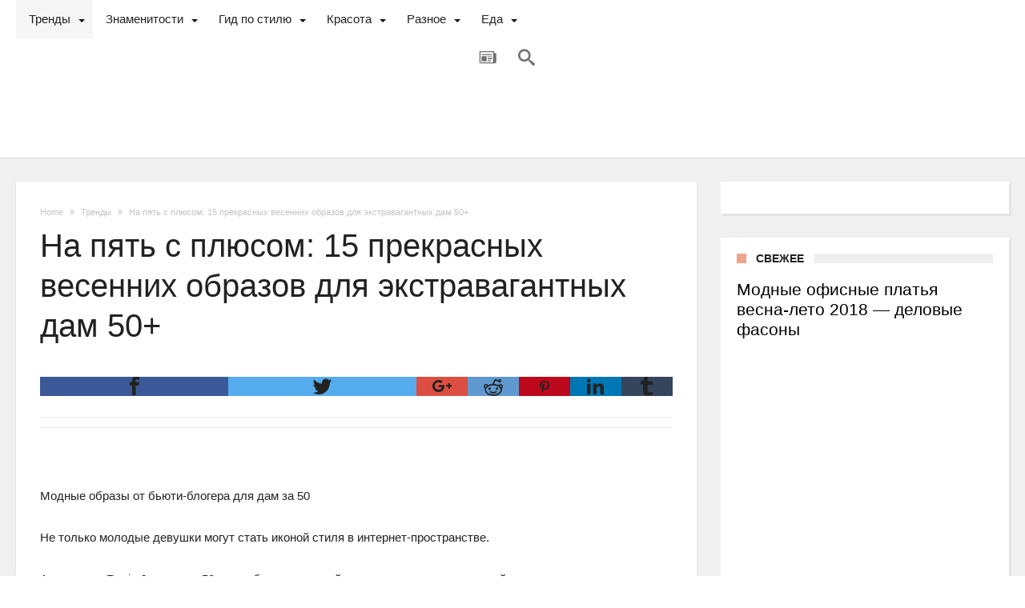

--- FILE ---
content_type: text/html; charset=utf-8
request_url: https://modaistile.ru/2018/02/24/na-pyat-s-plyusom-15-prekrasnyh-vesennih-obrazov-dlya-ekstravagantnyh-dam-50/
body_size: 18792
content:
<!DOCTYPE html>
<html lang="ru-RU" itemscope itemtype="http://schema.org/Article" prefix="og: http://ogp.me/ns#">
<head>
    <meta http-equiv="X-UA-Compatible" content="IE=edge">
    <meta http-equiv="content-type" content="text/html; charset=utf-8">
    <meta name="viewport" content="width=device-width, initial-scale=1">

    <title>На пять с плюсом: 15 прекрасных весенних образов для экстравагантных дам 50+</title>

<!-- All in One SEO Pack 2.4.5.1 by Michael Torbert of Semper Fi Web Design[412,516] -->
<meta name="description" content="Для Вас мы подобрали ещё несколько очень интересных идей!">
<link rel="next" href="/2018/02/24/na-pyat-s-plyusom-15-prekrasnyh-vesennih-obrazov-dlya-ekstravagantnyh-dam-50/2/">

<link rel="canonical" href="/2018/02/24/na-pyat-s-plyusom-15-prekrasnyh-vesennih-obrazov-dlya-ekstravagantnyh-dam-50/">
<meta property="og:title" content="На пять с плюсом: 15 прекрасных весенних образов для экстравагантных дам 50+">
<meta property="og:type" content="article">
<meta property="og:url" content="/2018/02/24/na-pyat-s-plyusom-15-prekrasnyh-vesennih-obrazov-dlya-ekstravagantnyh-dam-50/">
<meta property="og:image" content="http://external.xx.fbcdn.net/safe_image.php?d=AQDnaySjvrp6OlQj&url=http%3A%2F%2Fladyline.me%2Fwp-content%2Fuploads%2F2018%2F02%2F100.jpg&_nc_hash=AQBtLhKwtMPkSCbK">
<meta property="og:site_name" content="Мода и стиль">
<meta property="og:description" content="Для Вас мы подобрали ещё несколько очень интересных идей!">
<meta property="article:published_time" content="2018-02-24T00:52:59Z">
<meta property="article:modified_time" content="2018-02-24T00:52:59Z">
<meta name="twitter:card" content="summary">
<meta name="twitter:title" content="На пять с плюсом: 15 прекрасных весенних образов для экстравагантных дам 50+">
<meta name="twitter:description" content="Для Вас мы подобрали ещё несколько очень интересных идей!">
<meta name="twitter:image" content="http://external.xx.fbcdn.net/safe_image.php?d=AQDnaySjvrp6OlQj&url=http%3A%2F%2Fladyline.me%2Fwp-content%2Fuploads%2F2018%2F02%2F100.jpg&_nc_hash=AQBtLhKwtMPkSCbK">
<meta itemprop="image" content="http://external.xx.fbcdn.net/safe_image.php?d=AQDnaySjvrp6OlQj&url=http%3A%2F%2Fladyline.me%2Fwp-content%2Fuploads%2F2018%2F02%2F100.jpg&_nc_hash=AQBtLhKwtMPkSCbK">
<!-- /all in one seo pack -->
<link rel="dns-prefetch" href="//fonts.googleapis.com">
<link rel="dns-prefetch" href="//s.w.org">
<link rel="alternate" type="application/rss+xml" title="Мода и стиль » Лента" href="/feed/">
<link rel="alternate" type="application/rss+xml" title="Мода и стиль » Лента комментариев" href="/comments/feed/">
		<script type="text/javascript">
			window._wpemojiSettings = {"baseUrl":"https:\/\/s.w.org\/images\/core\/emoji\/2.4\/72x72\/","ext":".png","svgUrl":"https:\/\/s.w.org\/images\/core\/emoji\/2.4\/svg\/","svgExt":".svg","source":{"concatemoji":"\/wp-includes\/js\/wp-emoji-release.min.js"}};
			!function(a,b,c){function d(a,b){var c=String.fromCharCode;l.clearRect(0,0,k.width,k.height),l.fillText(c.apply(this,a),0,0);var d=k.toDataURL();l.clearRect(0,0,k.width,k.height),l.fillText(c.apply(this,b),0,0);var e=k.toDataURL();return d===e}function e(a){var b;if(!l||!l.fillText)return!1;switch(l.textBaseline="top",l.font="600 32px Arial",a){case"flag":return!(b=d([55356,56826,55356,56819],[55356,56826,8203,55356,56819]))&&(b=d([55356,57332,56128,56423,56128,56418,56128,56421,56128,56430,56128,56423,56128,56447],[55356,57332,8203,56128,56423,8203,56128,56418,8203,56128,56421,8203,56128,56430,8203,56128,56423,8203,56128,56447]),!b);case"emoji":return b=d([55357,56692,8205,9792,65039],[55357,56692,8203,9792,65039]),!b}return!1}function f(a){var c=b.createElement("script");c.src=a,c.defer=c.type="text/javascript",b.getElementsByTagName("head")[0].appendChild(c)}var g,h,i,j,k=b.createElement("canvas"),l=k.getContext&&k.getContext("2d");for(j=Array("flag","emoji"),c.supports={everything:!0,everythingExceptFlag:!0},i=0;i<j.length;i++)c.supports[j[i]]=e(j[i]),c.supports.everything=c.supports.everything&&c.supports[j[i]],"flag"!==j[i]&&(c.supports.everythingExceptFlag=c.supports.everythingExceptFlag&&c.supports[j[i]]);c.supports.everythingExceptFlag=c.supports.everythingExceptFlag&&!c.supports.flag,c.DOMReady=!1,c.readyCallback=function(){c.DOMReady=!0},c.supports.everything||(h=function(){c.readyCallback()},b.addEventListener?(b.addEventListener("DOMContentLoaded",h,!1),a.addEventListener("load",h,!1)):(a.attachEvent("onload",h),b.attachEvent("onreadystatechange",function(){"complete"===b.readyState&&c.readyCallback()})),g=c.source||{},g.concatemoji?f(g.concatemoji):g.wpemoji&&g.twemoji&&(f(g.twemoji),f(g.wpemoji)))}(window,document,window._wpemojiSettings);
		</script>
		<style type="text/css">
img.wp-smiley,
img.emoji {
	display: inline !important;
	border: none !important;
	box-shadow: none !important;
	height: 1em !important;
	width: 1em !important;
	margin: 0 .07em !important;
	vertical-align: -0.1em !important;
	background: none !important;
	padding: 0 !important;
}
</style>
<link rel="stylesheet" id="bdaia_shorty-style-css" href="/wp-content/plugins/bdaia-shortcodes/assets/style.css" type="text/css" media="all">
<link rel="stylesheet" id="bdaia_shorty_stylesheet-css" href="/wp-content/plugins/bdaia-shortcodes/assets/shortcodes.css" type="text/css" media="all">
<link rel="stylesheet" id="contact-form-7-css" href="/wp-content/plugins/contact-form-7/includes/css/styles.css" type="text/css" media="all">
<link rel="stylesheet" id="Rye-css" href="http://fonts.googleapis.com/css?family=Rye%3Aregular" type="text/css" media="all">
<link rel="stylesheet" id="woohoo-google-fonts-css" href="http://fonts.googleapis.com/css?family=Oswald%3A400%2C300%2C700%7CLato%3A400%2C300%2C700%2C900%7CWork+Sans%3A400%2C300%2C500%2C600%2C700%2C800%2C900%7COpen+Sans%3A400%2C600%2C700%2C800%7CPlayfair+Display%3A400%2C700%2C900%2C400italic%7CRaleway%3A400%2C300%2C500%2C600%2C700%2C800%2C900%7CRoboto%3A400%2C300%2C100%2C700%7CMontserrat%3A400%2C700&subset=latin%2Cgreek%2Cgreek-ext%2Cvietnamese%2Ccyrillic-ext%2Clatin-ext%2Ccyrillic" type="text/css" media="all">
<link rel="stylesheet" id="woohoo-default-css" href="/wp-content/themes/woohoo/css/style.css" type="text/css" media="all">
<link rel="stylesheet" id="wooohoo-ilightbox-skin-css" href="/wp-content/themes/woohoo/css/ilightbox/dark-skin/skin.css" type="text/css" media="all">
<link rel="stylesheet" id="wooohoo-ilightbox-skin-black-css" href="/wp-content/themes/woohoo/css/ilightbox/metro-black-skin/skin.css" type="text/css" media="all">
<script type="text/javascript">
/* <![CDATA[ */
var bd_w_blocks = {"bdaia_w_ajax_url":"\/wp-admin\/admin-ajax.php","bdaia_w_ajax_nonce":"cc4d94e07b"};
var bd_blocks = {"bdaia_ajax_url":"\/wp-admin\/admin-ajax.php","bdaia_ajaxnonce":"cc4d94e07b"};
var bd_script = {"post_id":"7918","ajaxurl":"\/wp-admin\/admin-ajax.php"};
var bd = "{\"nonce\":\"cc4d94e07b\",\"ajaxurl\":\"http:\\\/\\\/modaistile.ru\\\/wp-admin\\\/admin-ajax.php\",\"is_singular\":true,\"bd_lazyload\":true,\"mobile_topmenu\":false,\"sticky_sidebar\":true,\"all_lightbox\":false,\"click_to_comments\":true,\"post_reading_position_indicator\":\"1\"}";
/* ]]> */
</script>
<script type="text/javascript" src="/wp-includes/js/jquery/jquery.js"></script>
<script type="text/javascript" src="/wp-includes/js/jquery/jquery-migrate.min.js"></script>
<script type="text/javascript" src="/wp-content/plugins/bdaia-shortcodes/assets/js/scripts.js"></script>
<script type="text/javascript" src="/wp-content/plugins/bdaia-shortcodes/assets/js/shorty-min.js"></script>
<link rel="https://api.w.org/" href="/wp-json/">
<link rel="EditURI" type="application/rsd+xml" title="RSD" href="/xmlrpc.php">
<link rel="wlwmanifest" type="application/wlwmanifest+xml" href="/wp-includes/wlwmanifest.xml"> 
<link rel="prev" title="Модное преимущество: 12 элегантных платьев для выхода в свет" href="/2018/02/24/modnoe-preimushhestvo-12-elegantnyh-platev-dlya-vyhoda-v-svet/">
<link rel="next" title="Позаимствовала идеи у бельгийских ландшафтных дизайнеров. Дачу не узнать, а понадобились лишь…" href="/2018/02/24/pozaimstvovala-idei-u-belgijskih-landshaftnyh-dizajnerov-dachu-ne-uznat-a-ponadobilis-lish/">
<meta name="generator" content="WordPress 4.9.4">
<link rel="shortlink" href="/?p=7918">
<link rel="alternate" type="application/json+oembed" href="/wp-json/oembed/1.0/embed?url=http%3A%2F%2Fmodaistile.ru%2F2018%2F02%2F24%2Fna-pyat-s-plyusom-15-prekrasnyh-vesennih-obrazov-dlya-ekstravagantnyh-dam-50%2F">
<link rel="alternate" type="text/xml+oembed" href="/wp-json/oembed/1.0/embed?url=http%3A%2F%2Fmodaistile.ru%2F2018%2F02%2F24%2Fna-pyat-s-plyusom-15-prekrasnyh-vesennih-obrazov-dlya-ekstravagantnyh-dam-50%2F&format=xml">
			<meta property="fb:pages" content="162210607666921">
							<meta property="ia:markup_url" content="/2018/02/24/na-pyat-s-plyusom-15-prekrasnyh-vesennih-obrazov-dlya-ekstravagantnyh-dam-50/?ia_markup=1">
				        <script type="text/javascript">
            /* <![CDATA[ */
            var sf_position = '0';
            var sf_templates = "<a href=\"{search_url_escaped}\"><span class=\"sf_text\">View All Results<\/span><\/a>";
            var sf_input = '.search-live';
            jQuery(document).ready(function(){
                jQuery(sf_input).ajaxyLiveSearch({"expand":false,"searchUrl":"\/?s=%s","text":"Search","delay":500,"iwidth":180,"width":315,"ajaxUrl":"\/wp-admin\/admin-ajax.php","rtl":0});
                jQuery(".live-search_ajaxy-selective-input").keyup(function() {
                    var width = jQuery(this).val().length * 8;
                    if(width < 50) {
                        width = 50;
                    }
                    jQuery(this).width(width);
                });
                jQuery(".live-search_ajaxy-selective-search").click(function() {
                    jQuery(this).find(".live-search_ajaxy-selective-input").focus();
                });
                jQuery(".live-search_ajaxy-selective-close").click(function() {
                    jQuery(this).parent().remove();
                });
            });
            /* ]]> */
        </script>
    <link rel="shortcut icon" href="/wp-content/themes/woohoo/images/favicon.png" type="image/x-icon">
<script type="text/javascript">
/* <![CDATA[ */
var userRating = {"ajaxurl":"/wp-admin/admin-ajax.php" , "your_rating":"" , "nonce":"cc4d94e07b"};
var userLike = {"ajaxurl":"/wp-admin/admin-ajax.php" , "nonce":"cc4d94e07b"};
/* ]]> */
var bdaia_theme_uri = '/wp-content/themes/woohoo';
</script>
<style type="text/css">
body {background-color:#FFF;background-image:url("http://woo.bdayh.com/woo-blog2/wp-content/uploads/2016/04/woo-blog1-bg.png");background-repeat:repeat;background-attachment:scroll;background-position:center center;}
a:hover{color:#efa48d}
::selection{background:#efa48d}
a.more-link, button, .btn-link, input[type="button"], input[type="reset"], input[type="submit"] { background-color:#efa48d}
button:active, .btn-link:active, input[type="button"]:active, input[type="reset"]:active, input[type="submit"]:active { background-color:#efa48d}
.gotop:hover { background-color:#efa48d}
.top-search { background-color:#efa48d}
.primary-menu ul#menu-primary > li.current-menu-parent, .primary-menu ul#menu-primary > li.current-menu-ancestor, .primary-menu ul#menu-primary > li.current-menu-item, .primary-menu ul#menu-primary > li.current_page_item { color: #efa48d; }
.primary-menu ul#menu-primary > li.current-menu-parent > a, .primary-menu ul#menu-primary > li.current-menu-ancestor > a, .primary-menu ul#menu-primary > li.current-menu-item > a, .primary-menu ul#menu-primary > li.current_page_item > a { color: #efa48d; }
.primary-menu ul#menu-primary > li:hover > a { color: #efa48d; }
.primary-menu ul#menu-primary li.bd_menu_item ul.sub-menu li:hover > ul.sub-menu, .primary-menu ul#menu-primary li.bd_mega_menu:hover > ul.bd_mega.sub-menu, .primary-menu ul#menu-primary li.bd_menu_item:hover > ul.sub-menu, .primary-menu ul#menu-primary .sub_cats_posts { border-top-color: #efa48d; }
div.nav-menu.primary-menu-dark a.menu-trigger:hover i, div.nav-menu.primary-menu-light a.menu-trigger:hover i, div.nav-menu.primary-menu-light a.menu-trigger.active i, div.nav-menu.primary-menu-dark a.menu-trigger.active i { background: #efa48d; }
span.bd-criteria-percentage { background: #efa48d; color: #efa48d; }
.divider-colors { background: #efa48d; }
.blog-v1 article .entry-meta a { color: #efa48d; }
.blog-v1 article .article-formats { background-color: #efa48d; }
.cat-links { background-color: #efa48d; }
.new-box { border-top-color: #efa48d; }
.widget a:hover { color: #efa48d; }
.timeline-article a:hover i {
    color: #efa48d;
}
h4.block-title:before {background: #efa48d;}
#header.bdayh-header.a {background: #efa48d;}
.bdaia-load-comments-btn a:hover,
.bd-more-btn:hover{
    border-color: #efa48d ;
    background-color: #efa48d ;
}
#bdaia-cats-builder ul.slick-dots li.slick-active button{
	background: #efa48d;
}
.bdaia-cats-more-btn,
.bbd-post-cat-content, .bbd-post-cat-content a,
.blog-v1 article a.more-link { color: #efa48d; }
#big-grids .flex-next:hover,
#big-grids .flex-prev:hover,
.featured-title:hover .featured-cat a,
.featured-title .featured-comment a,
.big-grids-container .flex-control-paging li a.flex-active,
.tagcloud a:hover { background: #efa48d; }
.featured-title:hover .bd-cat-link:before {border-top-color: #efa48d;}
.featured-title .featured-comment a:after {
    border-color: #efa48d rgba(0, 0, 0, 0) rgba(0, 0, 0, 0) rgba(0, 0, 0, 0);
}
ul.tabs_nav li.active a { background: #efa48d; }
.bd-tweets ul.tweet_list li.twitter-item a { color: #efa48d; }
.widget.bd-login .login_user .bio-author-desc a { color: #efa48d; }
.comment-reply-link, .comment-reply-link:link, .comment-reply-link:active { color: #efa48d; }
.gallery-caption { background-color: #efa48d; }
.slider-flex ol.flex-control-paging li a.flex-active { background: #efa48d; }
#folio-main ul#filters li a.selected { background: #efa48d; }
.search-mobile button.search-button { background: #efa48d; }
.bdaia-pagination .current {
background-color: #efa48d;
border-color: #efa48d;
}
.gotop{background: #efa48d;}
.ei-slider-thumbs li.ei-slider-element {background: #efa48d;}
.ei-title h2,
.ei-title h3 {border-right-color: #efa48d;}
.sk-circle .sk-child:before,
#reading-position-indicator{background: #efa48d;}
#bdCheckAlso{border-top-color: #efa48d;}
.woocommerce .product .onsale, .woocommerce .product a.button:hover, .woocommerce .product #respond input#submit:hover, .woocommerce .checkout input#place_order:hover, .woocommerce .woocommerce.widget .button:hover, .single-product .product .summary .cart .button:hover, .woocommerce-cart .woocommerce table.cart .button:hover, .woocommerce-cart .woocommerce .shipping-calculator-form .button:hover, .woocommerce .woocommerce-message .button:hover, .woocommerce .woocommerce-error .button:hover, .woocommerce .woocommerce-info .button:hover, .woocommerce-checkout .woocommerce input.button:hover, .woocommerce-page .woocommerce a.button:hover, .woocommerce-account div.woocommerce .button:hover, .woocommerce.widget .ui-slider .ui-slider-handle, .woocommerce.widget.widget_layered_nav_filters ul li a {background: none repeat scroll 0 0 #efa48d !important}
.bdaia-post-content blockquote p,
blockquote p{
color: #efa48d;
}
.bdaia-ns-wrap:after {background:#efa48d}
.bdaia-header-default #navigation .primary-menu ul#menu-primary > li >.bd_mega.sub-menu,
.bdaia-header-default #navigation .primary-menu ul#menu-primary > li > .sub-menu,
.bdaia-header-default #navigation .primary-menu ul#menu-primary .sub_cats_posts {border-top-color: #efa48d}
.bdaia-header-default #navigation .primary-menu ul#menu-primary > li:hover > a:after,
.bdaia-header-default #navigation .primary-menu ul#menu-primary > li.current-menu-item > a:after,
.bdaia-header-default #navigation .primary-menu ul#menu-primary > li.current-menu-ancestor > a:after,
.bdaia-header-default #navigation .primary-menu ul#menu-primary > li.current-menu-parent > a:after {background:#efa48d}
.bdaia-header-default #navigation .primary-menu #menu-primary > li:hover > a{color: #efa48d}
.bdayh-click-open{background:#efa48d}
div.bdaia-alert-new-posts-inner,
.bdaia-header-default .header-wrapper{border-top-color: #efa48d}
.bdaia-post-content blockquote p,
blockquote p{color: #efa48d}
.bdaia-post-content a {color: #efa48d}
div.widget.bdaia-widget.bdaia-widget-timeline .widget-inner a:hover,
div.widget.bdaia-widget.bdaia-widget-timeline .widget-inner a:hover span.bdayh-date {
    color: #efa48d;
}
div.widget.bdaia-widget.bdaia-widget-timeline .widget-inner a:hover span.bdayh-date:before {
    background: #efa48d;
    border-color: #efa48d;
}
#navigation .bdaia-alert-new-posts,
div.bdaia-tabs.horizontal-tabs ul.nav-tabs li.current:before,
div.bdaia-toggle h4.bdaia-toggle-head.toggle-head-open span.bdaia-sio {
    background: #efa48d;
}
.woocommerce .product .onsale, .woocommerce .product a.button:hover, .woocommerce .product #respond input#submit:hover, .woocommerce .checkout input#place_order:hover, .woocommerce .woocommerce.widget .button:hover, .single-product .product .summary .cart .button:hover, .woocommerce-cart .woocommerce table.cart .button:hover, .woocommerce-cart .woocommerce .shipping-calculator-form .button:hover, .woocommerce .woocommerce-message .button:hover, .woocommerce .woocommerce-error .button:hover, .woocommerce .woocommerce-info .button:hover, .woocommerce-checkout .woocommerce input.button:hover, .woocommerce-page .woocommerce a.button:hover, .woocommerce-account div.woocommerce .button:hover, .woocommerce.widget .ui-slider .ui-slider-handle, .woocommerce.widget.widget_layered_nav_filters ul li a {
    background: none repeat scroll 0 0 #efa48d !important
}
div.bdaia-post-count {border-left-color :#efa48d}

aside#bd-MobileSiderbar svg,
#bdaia-selector #bdaia-selector-toggle {background:#efa48d}

div.bdaia-blocks.bdaia-block22 div.block-article hr{background:#efa48d}
div.bdaia-blocks.bdaia-block22 div.block-article .post-more-btn a,
div.bdaia-blocks.bdaia-block22 div.block-article .post-more-btn a:hover,
div.bdaia-blocks.bdaia-block22 div.block-article .bdaia-post-cat-list a,
div.bdaia-blocks.bdaia-block22 div.block-article .bdaia-post-cat-list a:hover{color:#efa48d}
div.woohoo-footer-top-area .tagcloud span,
div.woohoo-footer-top-area .tagcloud a:hover {background: #efa48d;}
.bdaia-header-default #navigation.mainnav-dark .primary-menu ul#menu-primary > li:hover > a,
.bdaia-header-default #navigation.mainnav-dark .primary-menu ul#menu-primary > li.current-menu-item > a,
.bdaia-header-default #navigation.mainnav-dark .primary-menu ul#menu-primary > li.current-menu-ancestor > a,
.bdaia-header-default #navigation.mainnav-dark .primary-menu ul#menu-primary > li.current-menu-parent > a,
.bdaia-header-default #navigation.mainnav-dark {background: #efa48d;}
.bdaia-header-default #navigation.dropdown-light .primary-menu ul#menu-primary li.bd_mega_menu div.bd_mega ul.bd_mega.sub-menu li a:hover,
.bdaia-header-default #navigation.dropdown-light .primary-menu ul#menu-primary li.bd_menu_item ul.sub-menu li a:hover,
.bdaia-header-default #navigation.dropdown-light .primary-menu ul#menu-primary .sub_cats_posts a:hover {color: #efa48d;}
.bdaia-header-default .header-container .logo .site-name{font-family: 'Rye'; font-size : 73px; line-height : 45px; font-weight: normal; font-style: normal; text-transform: uppercase; }
.bdaia-header-default .header-wrapper {
    border-top: 0 none;
}
.bdaia-header-default #navigation {
    box-shadow: none !important;
    -moz-box-shadow: none !important;
    -webkit-box-shadow: none !important;
    padding: 0 !important;
    border: 0 none !important;
}

.bdaia-header-default #navigation .navigation-wrapper {
    box-shadow: 1px 1px 0px rgba( 0,0,0,0.09 );
    -moz-box-shadow: 1px 1px 0px rgba( 0,0,0,0.09 );
    -webkit-box-shadow: 1px 1px 0px rgba( 0,0,0,0.09 );
}
.bdaia-header-default .header-container .logo .site-tagline {
    text-transform: uppercase;
    margin: 22px 0 0 0;
color :#A8A8A8;
}

.bd-sidebar .widget,
.bdaia-block-wrap {
    -webkit-box-shadow: 3px 3px 1px rgba(0, 0, 0, 0.05);
    -moz-box-shadow: 3px 3px 1px rgba(0, 0, 0, 0.05);
    box-shadow: 3px 3px 1px rgba(0, 0, 0, 0.05);
}

.bd-sidebar .widget:after,
.bdaia-block-wrap:after {
    border-bottom: 0 none
}

.page-id-29 .ei-slider-thumbs {
    display: none !important;
}

.bdaia-header-default #navigation .primary-menu ul#menu-primary > li:hover > a:after, .bdaia-header-default #navigation .primary-menu ul#menu-primary > li.current-menu-item > a:after, .bdaia-header-default #navigation .primary-menu ul#menu-primary > li.current-menu-ancestor > a:after, .bdaia-header-default #navigation .primary-menu ul#menu-primary > li.current-menu-parent > a:after {
    height: 0;
}

.bdaia-header-default #navigation .mm-img {height: 130px}
.bdaia-header-default #navigation div.mega-cat-content-tab-inner {
    width: 100%;
    display: block;
    overflow: hidden;
}
</style>
<!--[if IE]>
<script type="text/javascript">jQuery(document).ready(function (){ jQuery(".menu-item").has("ul").children("a").attr("aria-haspopup", "true");});</script>
<![endif]-->
<!--[if lt IE 9]>
<script src="/wp-content/themes/woohoo/js/html5.js"></script>
<script src="/wp-content/themes/woohoo/js/selectivizr-min.js"></script>
<![endif]-->
<!--[if IE 9]>
<link rel="stylesheet" type="text/css" media="all" href="/wp-content/themes/woohoo/css/ie9.css" />
<![endif]-->
<!--[if IE 8]>
<link rel="stylesheet" type="text/css" media="all" href="/wp-content/themes/woohoo/css/ie8.css" />
<![endif]-->
<!--[if IE 7]>
<link rel="stylesheet" type="text/css" media="all" href="/wp-content/themes/woohoo/css/ie7.css" />
<![endif]-->
	<script type="text/javascript">if(document.addEventListener){document.addEventListener("DOMContentLoaded", function(e){ console.log("load"); function onThis(pages) {return jQuery.inArray(window.location.href.replace(location.hash, ""), pages) != -1;} var w = window.innerWidth || document.documentElement.clientWidth;var color = '#fff';var bcolor = '#000000';var bFontSize = '16px';var btext = 'Продолжить чтение';function addPeek() {var gPeek = document.getElementById("peek");var BlockPeek = document.getElementById("BlockPeek");var btnRead = '<div id="btnRead" style="position:relative;width:100%;height:45px;cursor:pointer;background:'+bcolor+';color:'+color+';text-align:center;font-family:Open Sans;font-size:'+bFontSize+';line-height:45px;z-index: 9999;"><span>'+btext+'<span style="width:0;height:2px;border-left:5px solid transparent;border-right:5px solid transparent;border-top:5px solid #fff;margin-left:5px;display:inline-block;">';gPeek.insertAdjacentHTML('afterend', btnRead);var pafterNum = 0; var pafters = gPeek.getElementsByTagName("p"); pafterNum = pafters[pafterNum] === undefined ? 0 : pafterNum; var findPafter = gPeek.getElementsByTagName("p")[pafterNum];findPafter.appendChild(BlockPeek);document.getElementById("BlockPeek").style.visibility = "visible";document.getElementById("BlockPeek").style.height = "100%";  var topOffsetPeek = document.getElementById("BlockPeek");var y = findPosY(topOffsetPeek);function findPosY(obj) {var curtop = 0;if (obj.offsetParent) {while (1) {curtop += obj.offsetTop;if (!obj.offsetParent) {break;}obj = obj.offsetParent;}} else if (obj.y) {curtop += obj.y;}return curtop;}var rectHeight = topOffsetPeek.offsetHeight;var heightPeek = y + rectHeight + 0;console.log(heightPeek);if (heightPeek <= '600') {heightPeek = 600;}gPeek.style.overflowY = 'hidden';gPeek.style.height = heightPeek + 'px';gPeek.style.position = 'relative';}if (w < '1024') {var gPeek = document.getElementById("peek");if (gPeek === null) {gPeek = document.createElement("div");gPeek.id = "peek";while (document.body.firstChild) {gPeek.appendChild(document.body.firstChild);}document.body.appendChild(gPeek);}if (gPeek === null) {console.log('Cant find element with id "peek"')} else {addPeek();var btnRead = document.getElementById("btnRead");btnRead.onclick = function () {this.style.display = 'none';document.getElementById("peek").style.overflowY = 'inherit';document.getElementById("peek").style.height = 'auto';};}}},false)}else{window.attachEvent("onload", function(e){function onThis(pages) {return jQuery.inArray(window.location.href.replace(location.hash, ""), pages) != -1;} var w = window.innerWidth || document.documentElement.clientWidth;var color = '#fff';var bcolor = '#000000';var bFontSize = '16px';var btext = 'Продолжить чтение';function addPeek() {var gPeek = document.getElementById("peek");var BlockPeek = document.getElementById("BlockPeek");var btnRead = '<div id="btnRead" style="position:relative;width:100%;height:45px;cursor:pointer;background:'+bcolor+';color:'+color+';text-align:center;font-family:Open Sans;font-size:'+bFontSize+';line-height:45px;z-index: 9999;"><span>'+btext+'<span style="width:0;height:2px;border-left:5px solid transparent;border-right:5px solid transparent;border-top:5px solid #fff;margin-left:5px;display:inline-block;">';gPeek.insertAdjacentHTML('afterend', btnRead);var pafterNum = 0; var pafters = gPeek.getElementsByTagName("p"); pafterNum = pafters[pafterNum] === undefined ? 0 : pafterNum; var findPafter = gPeek.getElementsByTagName("p")[pafterNum];findPafter.appendChild(BlockPeek);document.getElementById("BlockPeek").style.visibility = "visible";document.getElementById("BlockPeek").style.height = "100%";  var topOffsetPeek = document.getElementById("BlockPeek");var y = findPosY(topOffsetPeek);function findPosY(obj) {var curtop = 0;if (obj.offsetParent) {while (1) {curtop += obj.offsetTop;if (!obj.offsetParent) {break;}obj = obj.offsetParent;}} else if (obj.y) {curtop += obj.y;}return curtop;}var rectHeight = topOffsetPeek.offsetHeight;var heightPeek = y + rectHeight + 0;console.log(heightPeek);if (heightPeek <= '600') {heightPeek = 600;}gPeek.style.overflowY = 'hidden';gPeek.style.height = heightPeek + 'px';gPeek.style.position = 'relative';}if (w < '1024') {var gPeek = document.getElementById("peek");if (gPeek === null) {gPeek = document.createElement("div");gPeek.id = "peek";while (document.body.firstChild) {gPeek.appendChild(document.body.firstChild);}document.body.appendChild(gPeek);}if (gPeek === null) {console.log('Cant find element with id "peek"')} else {addPeek();var btnRead = document.getElementById("btnRead");btnRead.onclick = function () {this.style.display = 'none';document.getElementById("peek").style.overflowY = 'inherit';document.getElementById("peek").style.height = 'auto';};}}})}</script>    <script type="text/javascript">
        var doc = document.documentElement;
        doc.setAttribute('data-useragent', navigator.userAgent);
    </script>


</head>
<body class="post-template-default single single-post postid-7918 single-format-standard  ct-comments ">

<div class="page-outer bdaia-header-default bdaia-lazyload  sticky-nav-on  bdaia-post-template-default  bdaia-sidebar-right ">
	<div class="bg-cover"></div>
			<aside id="bd-MobileSiderbar">

							<div class="search-mobile">
					<form role="search" method="get" class="search-form" action="/">
				<label>
					<span class="screen-reader-text">Найти:</span>
					<input type="search" class="search-field" placeholder="Поиск…" value="" name="s">
				</label>
				<input type="submit" class="search-submit" value="Поиск">
			</form>				</div>
			
			<div id="mobile-menu"></div>

							<div class="widget-social-links bdaia-social-io-colored">
					<div class="sl-widget-inner">
						<div class="bdaia-social-io bdaia-social-io-size-35">
<span class="bdaia-io bdaia-io-facebook"></span>
<span class="bdaia-io bdaia-io-twitter"></span>
<span class="bdaia-io bdaia-io-google-plus"></span>
<span class="bdaia-io bdaia-io-dribbble"></span>
<span class="bdaia-io bdaia-io-vimeo"></span>
</div>					</div>
				</div>
			
		</aside>
	
	<div id="page">
		<div class="inner-wrapper">
			<div id="warp" class="clearfix  bdaia-sidebar-right ">
				
<div class="header-wrapper">

			<div class="bdayh-click-open">
			<div class="bd-ClickOpen bd-ClickAOpen">
				<span></span>
			</div>
		</div>
	
	
	
	
<div class="cfix"></div>
<nav id="navigation" class="">
	<div class="navigation-wrapper">
		<div class="bd-container">
			<div class="primary-menu">
																					<ul id="menu-primary">
					<li id="menu-item-154" class=" menu-item menu-item-type-taxonomy menu-item-object-category current-post-ancestor current-menu-parent current-post-parent bd_depth- bd_cats_menu ">
<a href="/category/trendy/">  <span class="menu-label" style="">Тренды</span></a>
<div class="sub_cats_posts cats-mega-wrap">

<div class="mega-menu-content">
<div class="mega-cat-wrapper"> <div class="mega-cat-content"><div id="mega-cat-154-218" class="mega-cat-content-tab"><div class="mega-cat-content-tab-inner">
<div class="bd-block-mega-menu-post">
<div class="bd-block-mega-menu-thumb"><a href="/2018/03/08/modnye-ofisnye-platya-vesna-leto-2018-delovye-fasony/" rel="bookmark" title="Модные офисные платья весна-лето 2018 — деловые фасоны"><span class="mm-img" title="Модные офисные платья весна-лето 2018 — деловые фасоны" style="background-image: url( /wp-content/uploads/2018/03/cd0e677dd5d7307ea504bf22f4dd32c2-320x220.jpeg )"></span></a></div>
<div class="bd-block-mega-menu-details"><h4 class="entry-title"><a href="/2018/03/08/modnye-ofisnye-platya-vesna-leto-2018-delovye-fasony/" title="Модные офисные платья весна-лето 2018 — деловые фасоны">Модные офисные платья весна-лето 2018 — деловые фасоны</a></h4></div>
</div>
<div class="bd-block-mega-menu-post">
<div class="bd-block-mega-menu-thumb"><a href="/2018/03/08/zakuska-belye-tyulpany-oformlenie-ochen-ponravilos/" rel="bookmark" title="Закуска «Белые тюльпаны». Оформление очень понравилось!"><span class="mm-img" title="Закуска «Белые тюльпаны». Оформление очень понравилось!" style="background-image: url( /wp-content/uploads/2018/03/85cfb83f8084fc4f6e3555157584b20e-320x220.jpeg )"></span></a></div>
<div class="bd-block-mega-menu-details"><h4 class="entry-title"><a href="/2018/03/08/zakuska-belye-tyulpany-oformlenie-ochen-ponravilos/" title="Закуска «Белые тюльпаны». Оформление очень понравилось!">Закуска «Белые тюльпаны». Оформление очень понравилось!</a></h4></div>
</div>
<div class="bd-block-mega-menu-post">
<div class="bd-block-mega-menu-thumb"><a href="/2018/03/08/kak-modno-nosit-chernyj-tsvet-v-2018-godu-11-stilnyh-obrazov/" rel="bookmark" title="Как модно носить черный цвет в 2018 году: 11 стильных образов"><span class="mm-img" title="Как модно носить черный цвет в 2018 году: 11 стильных образов" style="background-image: url( /wp-content/uploads/2018/03/9dfac7b0e42b6438c32b950e6f3bf48c-320x220.jpeg )"></span></a></div>
<div class="bd-block-mega-menu-details"><h4 class="entry-title"><a href="/2018/03/08/kak-modno-nosit-chernyj-tsvet-v-2018-godu-11-stilnyh-obrazov/" title="Как модно носить черный цвет в 2018 году: 11 стильных образов">Как модно носить черный цвет в 2018 году: 11 стильных образов</a></h4></div>
</div>
<div class="bd-block-mega-menu-post">
<div class="bd-block-mega-menu-thumb"><a href="/2018/03/08/glavnyj-trend-sezona-2018-futuristicheskie-ochki-sci-fi/" rel="bookmark" title="Главный тренд сезона 2018: футуристические очки Sci-fi"><span class="mm-img" title="Главный тренд сезона 2018: футуристические очки Sci-fi" style="background-image: url( /wp-content/uploads/2018/03/687084b2f840b69de971975956167424-320x220.jpeg )"></span></a></div>
<div class="bd-block-mega-menu-details"><h4 class="entry-title"><a href="/2018/03/08/glavnyj-trend-sezona-2018-futuristicheskie-ochki-sci-fi/" title="Главный тренд сезона 2018: футуристические очки Sci-fi">Главный тренд сезона 2018: футуристические очки Sci-fi</a></h4></div>
</div>
<div class="bd-block-mega-menu-post">
<div class="bd-block-mega-menu-thumb"><a href="/2018/03/08/malenkoe-chernoe-plate-v-kollektsiyah-vesna-leto-2018/" rel="bookmark" title="Маленькое черное платье в коллекциях весна-лето 2018"><span class="mm-img" title="Маленькое черное платье в коллекциях весна-лето 2018" style="background-image: url( /wp-content/uploads/2018/03/e142461e3ff6f0904d1a66c8f44723b5-320x220.jpeg )"></span></a></div>
<div class="bd-block-mega-menu-details"><h4 class="entry-title"><a href="/2018/03/08/malenkoe-chernoe-plate-v-kollektsiyah-vesna-leto-2018/" title="Маленькое черное платье в коллекциях весна-лето 2018">Маленькое черное платье в коллекциях весна-лето 2018</a></h4></div>
</div>
</div></div></div>
<div class="cfix"></div>
</div>
</div>
<li id="menu-item-153" class=" menu-item menu-item-type-taxonomy menu-item-object-category bd_depth- bd_cats_menu ">
<a href="/category/znamenitosti/">  <span class="menu-label" style="">Знаменитости</span></a>
<div class="sub_cats_posts cats-mega-wrap">

<div class="mega-menu-content">
<div class="mega-cat-wrapper"> <div class="mega-cat-content"><div id="mega-cat-153-219" class="mega-cat-content-tab"><div class="mega-cat-content-tab-inner">
<div class="bd-block-mega-menu-post">
<div class="bd-block-mega-menu-thumb"><a href="/2018/03/08/alsu-pokazala-svoi-bezumno-shikarnye-apartamenty-zoloto-mramor-i-karelskaya-bereza/" rel="bookmark" title="Алсу показала свои безумно шикарные апартаменты: золото, мрамор и карельская береза"><span class="mm-img" title="Алсу показала свои безумно шикарные апартаменты: золото, мрамор и карельская береза" style="background-image: url( /wp-content/uploads/2018/03/2844ce32a40fb7fc3ecb620fa09f5071-320x220.jpeg )"></span></a></div>
<div class="bd-block-mega-menu-details"><h4 class="entry-title"><a href="/2018/03/08/alsu-pokazala-svoi-bezumno-shikarnye-apartamenty-zoloto-mramor-i-karelskaya-bereza/" title="Алсу показала свои безумно шикарные апартаменты: золото, мрамор и карельская береза">Алсу показала свои безумно шикарные апартаменты: золото, мрамор и карельская береза</a></h4></div>
</div>
<div class="bd-block-mega-menu-post">
<div class="bd-block-mega-menu-thumb"><a href="/2018/03/08/kak-vyglyadyat-mamy-vyrastivshie-zvezd-17-redkih-snimkov-mam-i-dochek/" rel="bookmark" title="Как выглядят мамы, вырастившие звезд: 17 редких снимков мам и дочек"><span class="mm-img" title="Как выглядят мамы, вырастившие звезд: 17 редких снимков мам и дочек" style="background-image: url( /wp-content/uploads/2018/03/1637e4938e981c61b70e2d9b8aa59fa3-320x220.jpeg )"></span></a></div>
<div class="bd-block-mega-menu-details"><h4 class="entry-title"><a href="/2018/03/08/kak-vyglyadyat-mamy-vyrastivshie-zvezd-17-redkih-snimkov-mam-i-dochek/" title="Как выглядят мамы, вырастившие звезд: 17 редких снимков мам и дочек">Как выглядят мамы, вырастившие звезд: 17 редких снимков мам и дочек</a></h4></div>
</div>
<div class="bd-block-mega-menu-post">
<div class="bd-block-mega-menu-thumb"><a href="/2018/03/07/love-is-tragichnaya-istoriya-lyubvi-pary-podarivshej-miru-milye-vkladyshi/" rel="bookmark" title="Love is: трагичная история любви пары, подарившей миру милые вкладыши!"><span class="mm-img" title="Love is: трагичная история любви пары, подарившей миру милые вкладыши!" style="background-image: url( /wp-content/uploads/2018/03/13f535780ad648404884a085d35bce15-320x220.jpeg )"></span></a></div>
<div class="bd-block-mega-menu-details"><h4 class="entry-title"><a href="/2018/03/07/love-is-tragichnaya-istoriya-lyubvi-pary-podarivshej-miru-milye-vkladyshi/" title="Love is: трагичная история любви пары, подарившей миру милые вкладыши!">Love is: трагичная история любви пары, подарившей миру милые вкладыши!</a></h4></div>
</div>
<div class="bd-block-mega-menu-post">
<div class="bd-block-mega-menu-thumb"><a href="/2018/03/06/kim-podvinsya-model-iz-kot-d-ivuar-zatmila-set-svoej-pyatoj-tochkoj/" rel="bookmark" title="Ким, подвинься: модель из Кот-д’Ивуар затмила Сеть своей пятой точкой!"><span class="mm-img" title="Ким, подвинься: модель из Кот-д’Ивуар затмила Сеть своей пятой точкой!" style="background-image: url( /wp-content/uploads/2018/03/10b4c2d8abe4e09553bfe6802990c749-320x220.jpeg )"></span></a></div>
<div class="bd-block-mega-menu-details"><h4 class="entry-title"><a href="/2018/03/06/kim-podvinsya-model-iz-kot-d-ivuar-zatmila-set-svoej-pyatoj-tochkoj/" title="Ким, подвинься: модель из Кот-д’Ивуар затмила Сеть своей пятой точкой!">Ким, подвинься: модель из Кот-д’Ивуар затмила Сеть своей пятой точкой!</a></h4></div>
</div>
<div class="bd-block-mega-menu-post">
<div class="bd-block-mega-menu-thumb"><a href="/2018/03/06/15-nashih-zvyozd-kotorym-sleduet-skazat-spasibo-plasticheskomu-hirurgu-2/" rel="bookmark" title="15 наших звёзд, которым следует сказать спасибо пластическому хирургу"><span class="mm-img" title="15 наших звёзд, которым следует сказать спасибо пластическому хирургу" style="background-image: url( /wp-content/uploads/2018/03/492e650921b80932f9302181e0a64f64-320x220.jpeg )"></span></a></div>
<div class="bd-block-mega-menu-details"><h4 class="entry-title"><a href="/2018/03/06/15-nashih-zvyozd-kotorym-sleduet-skazat-spasibo-plasticheskomu-hirurgu-2/" title="15 наших звёзд, которым следует сказать спасибо пластическому хирургу">15 наших звёзд, которым следует сказать спасибо пластическому хирургу</a></h4></div>
</div>
</div></div></div>
<div class="cfix"></div>
</div>
</div>
<li id="menu-item-214" class=" menu-item menu-item-type-taxonomy menu-item-object-category bd_depth- bd_cats_menu ">
<a href="/category/gid-po-stilyu/">  <span class="menu-label" style="">Гид по стилю</span></a>
<div class="sub_cats_posts cats-mega-wrap">

<div class="mega-menu-content">
<div class="mega-cat-wrapper"> <div class="mega-cat-content"><div id="mega-cat-214-314" class="mega-cat-content-tab"><div class="mega-cat-content-tab-inner">
<div class="bd-block-mega-menu-post">
<div class="bd-block-mega-menu-thumb"><a href="/2018/03/04/myuli-monki-i-babushi-uchimsya-razbiratsya-v-vidah-zhenskoj-obuvi/" rel="bookmark" title="Мюли, монки и бабуши: учимся разбираться в видах женской обуви"><span class="mm-img" title="Мюли, монки и бабуши: учимся разбираться в видах женской обуви" style="background-image: url( /wp-content/uploads/2018/03/d1ef1c5859f31119b38b972a0e94cf08-320x220.jpeg )"></span></a></div>
<div class="bd-block-mega-menu-details"><h4 class="entry-title"><a href="/2018/03/04/myuli-monki-i-babushi-uchimsya-razbiratsya-v-vidah-zhenskoj-obuvi/" title="Мюли, монки и бабуши: учимся разбираться в видах женской обуви">Мюли, монки и бабуши: учимся разбираться в видах женской обуви</a></h4></div>
</div>
<div class="bd-block-mega-menu-post">
<div class="bd-block-mega-menu-thumb"><a href="/2018/03/04/transformatsiya-stilya-korolevy-velikobritanii-elizavety-ii/" rel="bookmark" title="Трансформация стиля королевы Великобритании Елизаветы II"><span class="mm-img" title="Трансформация стиля королевы Великобритании Елизаветы II" style="background-image: url( /wp-content/uploads/2018/03/534c76e74fd3931541e6dd9b5f8e2c82-320x220.jpeg )"></span></a></div>
<div class="bd-block-mega-menu-details"><h4 class="entry-title"><a href="/2018/03/04/transformatsiya-stilya-korolevy-velikobritanii-elizavety-ii/" title="Трансформация стиля королевы Великобритании Елизаветы II">Трансформация стиля королевы Великобритании Елизаветы II</a></h4></div>
</div>
<div class="bd-block-mega-menu-post">
<div class="bd-block-mega-menu-thumb"><a href="/2018/03/02/nadela-i-pomolodela-sekrety-shikarnogo-obraza-pri-neidealnoj-figure/" rel="bookmark" title="Надела и помолодела! Секреты шикарного образа при неидеальной фигуре."><span class="mm-img" title="Надела и помолодела! Секреты шикарного образа при неидеальной фигуре." style="background-image: url( /wp-content/uploads/2017/11/1-320x220.jpg )"></span></a></div>
<div class="bd-block-mega-menu-details"><h4 class="entry-title"><a href="/2018/03/02/nadela-i-pomolodela-sekrety-shikarnogo-obraza-pri-neidealnoj-figure/" title="Надела и помолодела! Секреты шикарного образа при неидеальной фигуре.">Надела и помолодела! Секреты шикарного образа при неидеальной фигуре.</a></h4></div>
</div>
<div class="bd-block-mega-menu-post">
<div class="bd-block-mega-menu-thumb"><a href="/2018/03/02/oslepitelnye-sety-2018-goda-10-effektnyh-obrazov-s-yubkoj-karandash-s-printom-dlya-kazhdoj-modnitsy/" rel="bookmark" title="Ослепительные сеты 2018 года: 10 эффектных образов с юбкой-карандаш с принтом для каждой модницы"><span class="mm-img" title="Ослепительные сеты 2018 года: 10 эффектных образов с юбкой-карандаш с принтом для каждой модницы" style="background-image: url( /wp-content/uploads/2018/02/d15b90098010f04445e9633349a1cb3d-320x220.jpeg )"></span></a></div>
<div class="bd-block-mega-menu-details"><h4 class="entry-title"><a href="/2018/03/02/oslepitelnye-sety-2018-goda-10-effektnyh-obrazov-s-yubkoj-karandash-s-printom-dlya-kazhdoj-modnitsy/" title="Ослепительные сеты 2018 года: 10 эффектных образов с юбкой-карандаш с принтом для каждой модницы">Ослепительные сеты 2018 года: 10 эффектных образов с юбкой-карандаш с принтом для каждой модницы</a></h4></div>
</div>
<div class="bd-block-mega-menu-post">
<div class="bd-block-mega-menu-thumb"><a href="/2018/02/27/moda-ot-eveliny-hromchenko-podbor-stilnogo-obraza/" rel="bookmark" title="Мода от Эвелины Хромченко — подбор стильного образа"><span class="mm-img" title="Мода от Эвелины Хромченко — подбор стильного образа" style="background-image: url( /wp-content/uploads/2018/02/90f6041cf0e80ba78a6f01fef49b30ca-320x220.jpeg )"></span></a></div>
<div class="bd-block-mega-menu-details"><h4 class="entry-title"><a href="/2018/02/27/moda-ot-eveliny-hromchenko-podbor-stilnogo-obraza/" title="Мода от Эвелины Хромченко — подбор стильного образа">Мода от Эвелины Хромченко — подбор стильного образа</a></h4></div>
</div>
</div></div></div>
<div class="cfix"></div>
</div>
</div>
<li id="menu-item-410" class=" menu-item menu-item-type-taxonomy menu-item-object-category bd_depth- bd_cats_menu ">
<a href="/category/krasota/">  <span class="menu-label" style="">Красота</span></a>
<div class="sub_cats_posts cats-mega-wrap">

<div class="mega-menu-content">
<div class="mega-cat-wrapper"> <div class="mega-cat-content"><div id="mega-cat-410-499" class="mega-cat-content-tab"><div class="mega-cat-content-tab-inner">
<div class="bd-block-mega-menu-post">
<div class="bd-block-mega-menu-thumb"><a href="/2018/03/08/kak-vybrat-udlinennuyu-chelku-po-tipu-litsa-chtoby-vyglyadet-megastilno/" rel="bookmark" title="Как выбрать удлиненную челку по типу лица, чтобы выглядеть мегастильно"><span class="mm-img" title="Как выбрать удлиненную челку по типу лица, чтобы выглядеть мегастильно" style="background-image: url( /wp-content/uploads/2018/03/32f6182ffa22fc6680e170983863620a-320x220.jpeg )"></span></a></div>
<div class="bd-block-mega-menu-details"><h4 class="entry-title"><a href="/2018/03/08/kak-vybrat-udlinennuyu-chelku-po-tipu-litsa-chtoby-vyglyadet-megastilno/" title="Как выбрать удлиненную челку по типу лица, чтобы выглядеть мегастильно">Как выбрать удлиненную челку по типу лица, чтобы выглядеть мегастильно</a></h4></div>
</div>
<div class="bd-block-mega-menu-post">
<div class="bd-block-mega-menu-thumb"><a href="/2018/03/07/25-originalnyh-idej-manikyura-v-morskom-stile/" rel="bookmark" title="25 оригинальных идей маникюра в морском стиле"><span class="mm-img" title="25 оригинальных идей маникюра в морском стиле" style="background-image: url( /wp-content/uploads/2018/03/052766ea2e121721d0a8b756db39792f-320x220.jpeg )"></span></a></div>
<div class="bd-block-mega-menu-details"><h4 class="entry-title"><a href="/2018/03/07/25-originalnyh-idej-manikyura-v-morskom-stile/" title="25 оригинальных идей маникюра в морском стиле">25 оригинальных идей маникюра в морском стиле</a></h4></div>
</div>
<div class="bd-block-mega-menu-post">
<div class="bd-block-mega-menu-thumb"><a href="/2018/03/07/primenyaj-i-vlastvuj-8-idej-kak-vyglyadet-neveroyatno-zhenstvenno/" rel="bookmark" title="Применяй и властвуй: 8 идей, как выглядеть невероятно женственно"><span class="mm-img" title="Применяй и властвуй: 8 идей, как выглядеть невероятно женственно" style="background-image: url( /wp-content/uploads/2018/03/8fb1bd50f62cd78c07dd190e82d6ba7b-320x220.jpeg )"></span></a></div>
<div class="bd-block-mega-menu-details"><h4 class="entry-title"><a href="/2018/03/07/primenyaj-i-vlastvuj-8-idej-kak-vyglyadet-neveroyatno-zhenstvenno/" title="Применяй и властвуй: 8 идей, как выглядеть невероятно женственно">Применяй и властвуй: 8 идей, как выглядеть невероятно женственно</a></h4></div>
</div>
<div class="bd-block-mega-menu-post">
<div class="bd-block-mega-menu-thumb"><a href="/2018/03/07/modnye-pricheski-dlya-zhenshhin-za-40-let-2018-20-stilnyh-variantov/" rel="bookmark" title="Модные прически для женщин за 40 лет 2018: 20 стильных вариантов"><span class="mm-img" title="Модные прически для женщин за 40 лет 2018: 20 стильных вариантов" style="background-image: url( /wp-content/uploads/2018/03/44c1fad43df4850d56f51966b1eb9ea3-320x220.jpeg )"></span></a></div>
<div class="bd-block-mega-menu-details"><h4 class="entry-title"><a href="/2018/03/07/modnye-pricheski-dlya-zhenshhin-za-40-let-2018-20-stilnyh-variantov/" title="Модные прически для женщин за 40 лет 2018: 20 стильных вариантов">Модные прически для женщин за 40 лет 2018: 20 стильных вариантов</a></h4></div>
</div>
<div class="bd-block-mega-menu-post">
<div class="bd-block-mega-menu-thumb"><a href="/2018/03/07/70-krutyh-ukladok-strizhek-i-okrashivanij-dlya-tonkih-volos-srednej-dliny-2/" rel="bookmark" title="70 крутых укладок, стрижек и окрашиваний для тонких волос средней длины"><span class="mm-img" title="70 крутых укладок, стрижек и окрашиваний для тонких волос средней длины" style="background-image: url( /wp-content/uploads/2018/03/d0e9cdaa50d00e3ce3de6219478735d6-320x220.jpeg )"></span></a></div>
<div class="bd-block-mega-menu-details"><h4 class="entry-title"><a href="/2018/03/07/70-krutyh-ukladok-strizhek-i-okrashivanij-dlya-tonkih-volos-srednej-dliny-2/" title="70 крутых укладок, стрижек и окрашиваний для тонких волос средней длины">70 крутых укладок, стрижек и окрашиваний для тонких волос средней длины</a></h4></div>
</div>
</div></div></div>
<div class="cfix"></div>
</div>
</div>
<li id="menu-item-215" class=" menu-item menu-item-type-taxonomy menu-item-object-category bd_depth- bd_cats_menu ">
<a href="/category/raznoe/">  <span class="menu-label" style="">Разное</span></a>
<div class="sub_cats_posts cats-mega-wrap">

<div class="mega-menu-content">
<div class="mega-cat-wrapper"> <div class="mega-cat-content"><div id="mega-cat-215-315" class="mega-cat-content-tab"><div class="mega-cat-content-tab-inner">
<div class="bd-block-mega-menu-post">
<div class="bd-block-mega-menu-thumb"><a href="/2018/03/08/test-kakaya-vy-zhenshhina-soglasno-forme-vashih-gub-porazitelnaya-tochnost/" rel="bookmark" title="Тест: Какая вы ЖЕНЩИНА согласно форме ваших губ? Поразительная точность!"><span class="mm-img" title="Тест: Какая вы ЖЕНЩИНА согласно форме ваших губ? Поразительная точность!" style="background-image: url( /wp-content/uploads/2018/03/22c1b305fde6832d4383a57fcd286048.jpeg )"></span></a></div>
<div class="bd-block-mega-menu-details"><h4 class="entry-title"><a href="/2018/03/08/test-kakaya-vy-zhenshhina-soglasno-forme-vashih-gub-porazitelnaya-tochnost/" title="Тест: Какая вы ЖЕНЩИНА согласно форме ваших губ? Поразительная точность!">Тест: Какая вы ЖЕНЩИНА согласно форме ваших губ? Поразительная точность!</a></h4></div>
</div>
<div class="bd-block-mega-menu-post">
<div class="bd-block-mega-menu-thumb"><a href="/2018/03/08/10-samyh-neveroyatnyh-faktov-o-prazdnike-8-marta/" rel="bookmark" title="10 самых невероятных фактов о празднике 8 марта"><span class="mm-img" title="10 самых невероятных фактов о празднике 8 марта" style="background-image: url( /wp-content/uploads/2018/03/f5f7559af044e9acd6cfb289d37ae059-320x220.jpeg )"></span></a></div>
<div class="bd-block-mega-menu-details"><h4 class="entry-title"><a href="/2018/03/08/10-samyh-neveroyatnyh-faktov-o-prazdnike-8-marta/" title="10 самых невероятных фактов о празднике 8 марта">10 самых невероятных фактов о празднике 8 марта</a></h4></div>
</div>
<div class="bd-block-mega-menu-post">
<div class="bd-block-mega-menu-thumb"><a href="/2018/03/08/neveroyatno-krasivye-shapochki-dlya-malenkih-printsess/" rel="bookmark" title="Невероятно красивые шапочки для маленьких принцесс"><span class="mm-img" title="Невероятно красивые шапочки для маленьких принцесс" style="background-image: url( /wp-content/uploads/2018/03/25b8f784270b5e956fb48d75c12f77a2-320x220.jpeg )"></span></a></div>
<div class="bd-block-mega-menu-details"><h4 class="entry-title"><a href="/2018/03/08/neveroyatno-krasivye-shapochki-dlya-malenkih-printsess/" title="Невероятно красивые шапочки для маленьких принцесс">Невероятно красивые шапочки для маленьких принцесс</a></h4></div>
</div>
<div class="bd-block-mega-menu-post">
<div class="bd-block-mega-menu-thumb"><a href="/2018/03/08/30-otlichnyh-primerov-razmeshheniya-tsvetov-dlya-doma-i-dachi/" rel="bookmark" title="30 отличных примеров размещения цветов для дома и дачи"><span class="mm-img" title="30 отличных примеров размещения цветов для дома и дачи" style="background-image: url( /wp-content/uploads/2018/03/3f7bc3f56876b0786a65103793111b98-320x220.jpeg )"></span></a></div>
<div class="bd-block-mega-menu-details"><h4 class="entry-title"><a href="/2018/03/08/30-otlichnyh-primerov-razmeshheniya-tsvetov-dlya-doma-i-dachi/" title="30 отличных примеров размещения цветов для дома и дачи">30 отличных примеров размещения цветов для дома и дачи</a></h4></div>
</div>
<div class="bd-block-mega-menu-post">
<div class="bd-block-mega-menu-thumb"><a href="/2018/03/08/14-samyh-bezumnyh-i-kreativnyh-prichesok-dlya-detej/" rel="bookmark" title="14 самых безумных и креативных причесок для детей"><span class="mm-img" title="14 самых безумных и креативных причесок для детей" style="background-image: url( /wp-content/uploads/2018/03/b102aa9bbfa48d0e377ea2a19173888c-320x220.jpeg )"></span></a></div>
<div class="bd-block-mega-menu-details"><h4 class="entry-title"><a href="/2018/03/08/14-samyh-bezumnyh-i-kreativnyh-prichesok-dlya-detej/" title="14 самых безумных и креативных причесок для детей">14 самых безумных и креативных причесок для детей</a></h4></div>
</div>
</div></div></div>
<div class="cfix"></div>
</div>
</div>
<li id="menu-item-9330" class=" menu-item menu-item-type-taxonomy menu-item-object-category bd_depth- bd_cats_menu ">
<a href="/category/eda/">  <span class="menu-label" style="">Еда</span></a>
<div class="sub_cats_posts cats-mega-wrap">

<div class="mega-menu-content">
<div class="mega-cat-wrapper"> <div class="mega-cat-content"><div id="mega-cat-9330-2475" class="mega-cat-content-tab"><div class="mega-cat-content-tab-inner"><div class="bd-block-mega-menu-post">
<div class="bd-block-mega-menu-thumb"><a href="/2018/03/06/sdelat-iz-obychnoj-kuritsy-nechto-osobennoe-gotovitsya-elementarno-a-rezultat-zaglyadene/" rel="bookmark" title="Сделать из обычной курицы нечто особенное: готовится элементарно, а результат — загляденье!"><span class="mm-img" title="Сделать из обычной курицы нечто особенное: готовится элементарно, а результат — загляденье!" style="background-image: url( /wp-content/uploads/2018/03/f6e40182a30f877dc7a5ca749586ad9f-320x220.jpeg )"></span></a></div>
<div class="bd-block-mega-menu-details"><h4 class="entry-title"><a href="/2018/03/06/sdelat-iz-obychnoj-kuritsy-nechto-osobennoe-gotovitsya-elementarno-a-rezultat-zaglyadene/" title="Сделать из обычной курицы нечто особенное: готовится элементарно, а результат — загляденье!">Сделать из обычной курицы нечто особенное: готовится элементарно, а результат — загляденье!</a></h4></div>
</div></div></div></div>
<div class="cfix"></div>
</div>
</div>				
			</div>

            <div class="nav-right-area">
			
							<div class="bdaia-nav-search">
					<span class="bdaia-ns-btn bdaia-io bdaia-io-search"></span>
					<div class="bdaia-ns-wrap">
						<div class="bdaia-ns-content">
							<div class="bdaia-ns-inner">
								<form method="get" id="searchform" action="/">
									<input type="text" class="bbd-search-field search-live" id="s" name="s" value="Search" onfocus="if (this.value == 'Search') {this.value = '';}" onblur="if (this.value == '') {this.value = 'Search';}">
									<button type="submit" class="bbd-search-btn"><span class="bdaia-io bdaia-io-search"></span></button>
								</form>
							</div>
						</div>
					</div>
				</div>
			
			
			
							<a href="/?randpost=1" class="bdaia-random-post ttip" title="Random Article"><span class="bdaia-io bdaia-io-newspaper"></span></a>
			
            </div>

			
			<div class="cfix"></div>
		</li>
</div>
	</li>
</div>

<div class="cfix"></div>

			<header class="header-container">
			<div class="bd-container">
				
    <div class="logo" style=" margin-top:20px !important; margin-bottom:20px !important;">
        <h2 class="site-title">                                <a href="/" rel="home" title="Мода и стиль">
                <img src="/wp-content/uploads/2018/03/12.png" alt="Мода и стиль">
            </a>
                	    </h2>    </div>
<!-- End Logo -->
				
			</div>
		</header>
	
	
</li>
</div>



								
								
																				<div class="bdMain">

<div class="bd-container bdaia-post-template">
	<div class="bd-main bdaia-site-content" id="bdaia-primary">
		<div id="content" role="main">

			<div xmlns:v="http://rdf.data-vocabulary.org/#" class="bdaia-crumb-container">
<span typeof="v:Breadcrumb"><a rel="v:url" property="v:title" class="crumbs-home" href="http://modaistile.ru">Home</a></span> <span class="delimiter"><span class="bdaia-io bdaia-io-angle-double-right"></span></span> <span typeof="v:Breadcrumb"><a rel="v:url" property="v:title" href="/category/trendy/">Тренды</a></span> <span class="delimiter"><span class="bdaia-io bdaia-io-angle-double-right"></span></span> <span class="current">На пять с плюсом: 15 прекрасных весенних образов для экстравагантных дам 50+</span>
</div>
<div class="bdayh-clearfix"></div>
<!-- END breadcrumbs. -->
							<article id="post-7918" class="hentry post-7918 post type-post status-publish format-standard has-post-thumbnail category-trendy" itemscope itemtype="http://schema.org/Article">

					<header class="bdaia-post-header">

						
						<div class="bdaia-post-title">
							<h1 class="post-title entry-title"><span>На пять с плюсом: 15 прекрасных весенних образов для экстравагантных дам 50+</span></h1>
						</div>
						<!-- END Post Title. -->

						
<div class="bdaia-meta-info">

	
	
	
	
	
	
</div>
<!-- END Meta Info. -->
					</header>

					<div class="bdaia-post-sharing bdaia-post-sharing-top">

	<ul>
					<li class="facebook">
				
					<span class="bdaia-io bdaia-io-facebook"></span>
					<span>Share on Facebook</span>
				
			</li>
		
					<li class="twitter">
				
					<span class="bdaia-io bdaia-io-twitter"></span>
					<span>Share on Twitter</span>
				
			</li>
		
					<li class="google">
				
					<span class="bdaia-io bdaia-io-google-plus"></span>
					<span>Share on Google+</span>
				
			</li>
		
					<li class="reddit">
				
					<span class="bdaia-io bdaia-io-reddit"></span>
					<span>Share on Reddit</span>
				
			</li>
		
					<li class="pinterest">
				
				
					<span class="bdaia-io bdaia-io-social-pinterest"></span>
					<span>Share on Pinterest</span>
				
			</li>
		
					<li class="linkedin">
				
					<span class="bdaia-io bdaia-io-linkedin2"></span>
					<span>Share on Linkedin</span>
				
			</li>
		
					<li class="tumblr">
								
					<span class="bdaia-io bdaia-io-tumblr"></span>
					<span>Share on Tumblr</span>
				
			</li>
		
		<li class="whatsapp">
			<span class="bdaia-io bdaia-io-whatsapp"></span>		</li>

		<li class="telegram">
			<span class="bdaia-io bdaia-io-telegram"></span>		</li>
	</ul>
</div>
<!-- END Post Sharing -->

					<div class="bdaia-post-content">
						
						

						
						<p></p>
<table border="0">
<tbody>
<tr>
<td width="50%"> <!-- 300х250 -->  </td>
<td width="50%"> <!-- 300х250 -->  </td>
</tr>
</tbody>
</table>
<p><img class="alignnone size-full" src="https://external.xx.fbcdn.net/safe_image.php?d=AQDnaySjvrp6OlQj&url=http%3A%2F%2Fladyline.me%2Fwp-content%2Fuploads%2F2018%2F02%2F100.jpg&_nc_hash=AQBtLhKwtMPkSCbK" alt=""></p>
<p>Модные образы от бьюти-блогера для дам за 50</p>
<p>Не только молодые девушки могут стать иконой стиля в интернет-пространстве.</p>
<p>Англичанке Renia Jaz уже за 50, но ее блог, названный в честь мужа и посвященный моде и красоте для дам зрелого возраста, с удовольствием читают посетительницы со всего мира.</p>
<p><img class="aligncenter size-full wp-image-55193" src="http://ladyline.me/wp-content/uploads/2018/02/21879240_378685939216824_7316748565676556288_n-min.jpg" alt=""></p>
<p>Посмотрите, какие образы предлагает она в этом сезоне.</p>
<p>Вы совершенно ошибаетесь, если считаете, что женщинам в определенном возрасте не пристало следить за модными тенденциями. Вовсе не обязательно облачаться в безликие мешки, стараясь привлекать к своей внешности как можно меньше внимания, и оставив молодым женщинам привилегию делать прическу и макияж.</p>
<p>Практически все модные тенденции применимы к любому возрасту, если правильно расставлять акценты и выбирать сочетание длины, фактуры ткани и цветов. Посмотрите на это сочетание брюк из темной джинсовой ткани с ремнем в стиле милитари и строгого кейпа в горчично-серую клетку – здесь собраны все новые веяния текущего сезона. Черные длинные кожаные перчатки и берет из черной кожи – и перед вами вовсе не бабушка, а уверенная в себе женщина.</p>
<p><img class="aligncenter size-full wp-image-55199" src="http://ladyline.me/wp-content/uploads/2018/02/23594415_1134767799993718_6417843504403185664_n-min.jpg" alt=""></p>
<p>Женщинам за 50 стоит выбирать платья и юбки длиной до колена и чуть ниже. Миди-варианты и юбки в пол также подойдут этому возрасту. Ярких цветов стесняться не нужно, если умело из обыграть. Вот модное платье цвета карри и коричневым принтом. Его свободный крой и широкие рукава выдержаны в традициях эпохи хиппи, что сегодня считается снова актуальным. Черные минималистичные аксессуары сделают образ более респектабельным.</p>
<p><img class="aligncenter wp-image-55212" src="http://ladyline.me/wp-content/uploads/2018/02/original-3-min.jpeg" alt="">
</p>
<p>Ультрамодный коричневый пиджак из вельвета в крупный рубчик отлично гармонирует со строгого силуэта пальто цвета спелой оливы.</p>
<p></p>
<table border="0">
<tbody>
<tr>
<td width="50%"> <!-- 300х250 -->  </td>
<td width="50%"> <!-- 300х250 -->  </td>
</tr>
</tbody>
</table>
<p><img class="aligncenter wp-image-55211" src="http://ladyline.me/wp-content/uploads/2018/02/original-2-min.jpeg" alt=""></p>
<p>А этому образу позавидуют и молодые модницы: черная кожаная юбка с серым кашемировым свитером-оверсайз и нежно-серым пальто из тонкого драпа. Роль цветового пятна выполняют ботильоны-чулки с цветочным принтом.</p>
<p><img class="aligncenter size-full wp-image-55200" src="http://ladyline.me/wp-content/uploads/2018/02/24174839_196875737546757_2387689963295604736_n-min.jpg" alt=""></p>
<p>Вариация на тему традиционной английской клетки: костюм с рюшами по бокам юбки, а для тепла и контраста – темно-лиловый вязаный объемный кардиган.</p>
<p><img class="aligncenter wp-image-55213" src="http://ladyline.me/wp-content/uploads/2018/02/original-4-min.jpeg" alt=""></p>
<p>Короткая куртка из вельвета и юбка из ткани с принтом подходит любой женщине. Базовый матовый серо-голубой верх делает сочетание спокойным и вполне уместным для городской прогулки. Яркая сумочка через плечо завершает композицию.</p>
<p><img class="aligncenter wp-image-55214" src="http://ladyline.me/wp-content/uploads/2018/02/original-5-min.jpeg" alt=""></p>
<p>Сумочка из искусственного меха будет милым украшением чопорного ансамбля из строгого платья и двубортного пальто.</p>
<p><img class="aligncenter size-full wp-image-55208" src="http://ladyline.me/wp-content/uploads/2018/02/26345108_1590428237711806_2046030331420606464_n-min.jpg" alt=""></p>
<p>Сочетания оттенков бежевого и кофе с молоком всегда выглядят великолепно и убавляют возраста. Трикотажное платье правильной длины подчеркивает грудь и закрывает колени, необычной формы сумочка и туфли с леопардовым принтом добавят немного экстравагантности.</p>
<p><img class="aligncenter size-full wp-image-55196" src="http://ladyline.me/wp-content/uploads/2018/02/22857648_528136957578733_4226337403691859968_n-min.jpg" alt=""></p>
<p>Модный графитово-серый цвет в ворсовой ткани теплого зимнего пальто удачно разбавлен черно-белым платком и не портит цвет лица.</p>
<p></p>
<table border="0">
<tbody>
<tr>
<td width="50%"> <!-- 300х250 -->  </td>
<td width="50%"> <!-- 300х250 -->  </td>
</tr>
</tbody>
</table>
						<div class="bdaia-pagination1"><span class="current1"> Читать продолжение »</span></div>
						
					</div>
<!-- END Post Content. -->

					<footer>
						
						<div class="bdaia-post-sharing bdaia-post-sharing-bottom">

	<ul>
					<li class="facebook">
				
					<span class="bdaia-io bdaia-io-facebook"></span>
					<span>Share on Facebook</span>
				
			</li>
		
					<li class="twitter">
				
					<span class="bdaia-io bdaia-io-twitter"></span>
					<span>Share on Twitter</span>
				
			</li>
		
					<li class="google">
				
					<span class="bdaia-io bdaia-io-google-plus"></span>
					<span>Share on Google+</span>
				
			</li>
		
					<li class="reddit">
				
					<span class="bdaia-io bdaia-io-reddit"></span>
					<span>Share on Reddit</span>
				
			</li>
		
					<li class="pinterest">
				
				
					<span class="bdaia-io bdaia-io-social-pinterest"></span>
					<span>Share on Pinterest</span>
				
			</li>
		
					<li class="linkedin">
				
					<span class="bdaia-io bdaia-io-linkedin2"></span>
					<span>Share on Linkedin</span>
				
			</li>
		
					<li class="tumblr">
								
					<span class="bdaia-io bdaia-io-tumblr"></span>
					<span>Share on Tumblr</span>
				
			</li>
		
		<li class="whatsapp">
			<span class="bdaia-io bdaia-io-whatsapp"></span>		</li>

		<li class="telegram">
			<span class="bdaia-io bdaia-io-telegram"></span>		</li>
	</ul>
</div>
<!-- END Post Sharing -->

						
						

						
											</footer>

					<span style="display:none" itemprop="author" itemscope itemtype="https://schema.org/Person">
	<meta itemprop="name" content="shaen">
</span>

<meta itemprop="interactionCount" content="UserComments:0">

<meta itemprop="datePublished" content="2018-02-24T00:52:59+03:00">
<meta itemprop="dateModified" content="2018-02-24T00:52:59+03:00">

<meta itemscope itemprop="mainEntityOfPage" itemtype="https://schema.org/WebPage" itemid="/2018/02/24/na-pyat-s-plyusom-15-prekrasnyh-vesennih-obrazov-dlya-ekstravagantnyh-dam-50/">
<span style="display:none" itemprop="publisher" itemscope itemtype="https://schema.org/Organization">
	<span style="display:none" itemprop="logo" itemscope itemtype="https://schema.org/ImageObject">
		<meta itemprop="url" content="/wp-content/uploads/2018/03/12.png">
	</span>
	<meta itemprop="name" content="Мода и стиль">
</span>
<meta itemprop="headline" content="На пять с плюсом: 15 прекрасных весенних образов для экстравагантных дам 50+">
<span style="display:none" itemprop="image" itemscope itemtype="https://schema.org/ImageObject">
	<meta itemprop="url" content="/wp-content/uploads/2018/02/a63720928bcba36e47ef7ebeb9e5aedd.jpeg">
	<meta itemprop="width" content="1240">
	<meta itemprop="height" content="540">
</span>
				</article>

				
				<div class="woohoo-comments-closed">Comments are closed.</div>
			<div class="code-block code-block-1" style="margin: 8px 0; clear: both;">


</div>

			            <section id="bdCheckAlso" class="bdCheckAlso-right">
	            <h4 class="block-title">
		            <span>Читать еще</span>
		            <a href="#" id="check-also-close"><span class="bdaia-io bdaia-io-cross"></span></a>
	            </h4>
                                    <div class="check-also-post">
                                                    <figure class="check-also-thumb" style="background-image:url(/wp-content/uploads/2018/03/cd0e677dd5d7307ea504bf22f4dd32c2-320x220.jpeg);"></figure>
                                                <h2 class="post-title"><a href="/2018/03/08/modnye-ofisnye-platya-vesna-leto-2018-delovye-fasony/" rel="bookmark">Модные офисные платья весна-лето 2018 — деловые фасоны</a></h2>

                        <p>Mы подобрали для наших читателей подборку фасонов офисных платьев, которые чаще всего мель…</p>
                    </div>
                            </section>
        		</div>

	</div>
<!-- END Content. -->

	
<div class="bd-sidebar theia_sticky">
	<div class="cfix"></div>
	<div class="theiaStickySidebar">
		<div id="bdaia-widget-html-3" class="widget bdaia-widget bdaia-widget-html ">
<div class="widget-inner">

<!-- 300х250 -->

</div>
</div>
<div id="bdaia-widget-box5-2" class="widget bdaia-widget bdaia-box5">
<h4 class="block-title"><span>Свежее</span></h4>
<div class="widget-inner">
		<div class="bdaia-wb-wrap bdaia-wb5 bdaia-wb-idTeK9S bdaia-ajax-pagination-" data-box_nu="wb5" data-box_id="bdaia-wb-idTeK9S" data-paged="1" data-sort_order="" data-ajax_pagination="" data-num_posts="2" data-tag_slug="" data-cat_uid="" data-cat_uids="" data-max_nu="722" data-total_posts_num="1444" data-posts="" data-com_meta="" data-thumbnail="" data-author_meta="" data-date_meta="" data-review="">

			<div class="bdaia-wb-content">
				<div class="bdaia-wb-inner">
					
		<div class="bdaia-wb-article bdaia-wba-big bdaiaFadeIn">
			<article class="with-thumb">
				<div class="bwb-article-content-wrapper">
					<header>
						<h3 class="entry-title"><a href="/2018/03/08/modnye-ofisnye-platya-vesna-leto-2018-delovye-fasony/"><span>Модные офисные платья весна-лето 2018 — деловые фасоны</span></a></h3>
					</header>

					<footer>
						
							
							
							
											</footer>
				</div>
									<div class="bwb-article-img-container">
													
							<a href="/2018/03/08/modnye-ofisnye-platya-vesna-leto-2018-delovye-fasony/">
								<img width="320" height="220" src="/wp-content/uploads/2018/03/cd0e677dd5d7307ea504bf22f4dd32c2-320x220.jpeg" class="attachment-bdaia-widget size-bdaia-widget wp-post-image" alt="">							</a>
											</div>
								<p class="block-exb">Mы подобрали для наших читателей подборку фасонов офисных платьев, которые чаще всего мелькали на последних показах Высокой моды.</p>
			</article>
		</div>
		
		<div class="bdaia-wb-article bdaia-wba-big bdaiaFadeIn">
			<article class="with-thumb">
				<div class="bwb-article-content-wrapper">
					<header>
						<h3 class="entry-title"><a href="/2018/03/08/zakuska-belye-tyulpany-oformlenie-ochen-ponravilos/"><span>Закуска «Белые тюльпаны». Оформление очень понравилось!</span></a></h3>
					</header>

					<footer>
						
							
							
							
											</footer>
				</div>
									<div class="bwb-article-img-container">
													
							<a href="/2018/03/08/zakuska-belye-tyulpany-oformlenie-ochen-ponravilos/">
								<img width="320" height="220" src="/wp-content/uploads/2018/03/85cfb83f8084fc4f6e3555157584b20e-320x220.jpeg" class="attachment-bdaia-widget size-bdaia-widget wp-post-image" alt="">							</a>
											</div>
								<p class="block-exb">Представленный рецепт довольно простой, но насколько эффектный.</p>
			</article>
		</div>
						</div>
				<div class="bdayh-posts-load-wait">
					<div class="sk-circle">
<div class="sk-circle1 sk-child"></div>
<div class="sk-circle2 sk-child"></div>
<div class="sk-circle3 sk-child"></div>
<div class="sk-circle4 sk-child"></div>
<div class="sk-circle5 sk-child"></div>
<div class="sk-circle6 sk-child"></div>
<div class="sk-circle7 sk-child"></div>
<div class="sk-circle8 sk-child"></div>
<div class="sk-circle9 sk-child"></div>
<div class="sk-circle10 sk-child"></div>
<div class="sk-circle11 sk-child"></div>
<div class="sk-circle12 sk-child"></div>
</div>
				</div>
			</div>

					</div>

		</div>
</div>
<div id="bdaia-widget-html-4" class="widget bdaia-widget bdaia-widget-html ">
<div class="widget-inner">


</div>
</div>
<div id="bdaia-widget-facebook-2" class="widget bdaia-widget bdaia-widget-facebook">
<div class="widget-inner">
		<div class="bdaia-facebook-box">
            <iframe src="http://www.facebook.com/plugins/likebox.php?href=https://www.facebook.com/moda.i.stile/&width=320&height=250&show_faces=true&header=false&stream=false&show_border=false" scrolling="no" frameborder="0" style="border:none; overflow:hidden; width:300px; height:250px;" allowtransparency="true"></iframe>
        </div>
		</div>
</div>	</div>
</div>

</div>

					</div>
						                        	<div class="bdaia-footer-e3-desktop"><div class="bdaia-e3-container">
<!-- Адаптивный -->

</div></div>
	                        <div class="bdaia-footer">
	                        	                        
	                        
	                        <div class="bdaia-footer-area" style="background-color:#161616;">
		                        <div class="bd-container">
			                        <div class="bdaia-footer-area-l">
				                        <span class="copyright">© Copyright 2017, Все права защищены . Техномания</span>			                        </div>
			                        <div class="bdaia-footer-area-r">
				                        					                        <div class="bdaia-social-io bdaia-social-io-size-32">
<span class="bdaia-io bdaia-io-facebook"></span>
<span class="bdaia-io bdaia-io-twitter"></span>
<span class="bdaia-io bdaia-io-google-plus"></span>
<span class="bdaia-io bdaia-io-dribbble"></span>
<span class="bdaia-io bdaia-io-vimeo"></span>
</div>				                        			                        </div>
		                        </div>
	                        </div>
                        </div>
<!--.bdaia-footer/-->
                    </li>
</div>
                </li>
</div>
            </li>
</ul>
</div>
<!-- #page/-->
        </div>
<!-- .page-outer/-->

        
        <div class="gotop" title="Go Top"><span class="bdaia-io bdaia-io-chevron-up"></span></div>
<div id="reading-position-indicator"></div>
<script>
    </script><!--footer here--><div id="BlockPeek" style="display: block;text-align: center;position: relative;width: auto;height:0;overflow: hidden"></div>
<script type="text/javascript" src="/wp-content/themes/woohoo/js/widget-ajax.js"></script>
<script type="text/javascript" src="/wp-content/themes/woohoo/framework/shorty/js/blocks.js"></script>
<script type="text/javascript">
/* <![CDATA[ */
var wpcf7 = {"apiSettings":{"root":"\/wp-json\/contact-form-7\/v1","namespace":"contact-form-7\/v1"},"recaptcha":{"messages":{"empty":"\u041f\u043e\u0436\u0430\u043b\u0443\u0439\u0441\u0442\u0430, \u043f\u043e\u0434\u0442\u0432\u0435\u0440\u0434\u0438\u0442\u0435, \u0447\u0442\u043e \u0432\u044b \u043d\u0435 \u0440\u043e\u0431\u043e\u0442."}}};
/* ]]> */
</script>
<script type="text/javascript" src="/wp-content/plugins/contact-form-7/includes/js/scripts.js"></script>
<script type="text/javascript" src="/wp-content/themes/woohoo/js/jquery.placeholder.js"></script>
<script type="text/javascript" src="/wp-content/themes/woohoo/js/theia-sticky.js"></script>
<script type="text/javascript" src="/wp-content/themes/woohoo/js/ilightbox.packed.js"></script>
<script type="text/javascript" src="/wp-content/themes/woohoo/js/min.js"></script>
<script type="text/javascript" src="/wp-content/themes/woohoo/js/userRating.js"></script>
<script type="text/javascript" src="/wp-content/themes/woohoo/js/main.js"></script>
<script type="text/javascript" src="/wp-includes/js/wp-embed.min.js"></script>
<script type="text/javascript" src="/wp-content/themes/woohoo/js/search.js"></script>
    </div></nav>
</div>
</div>
</div>
</div>
</div>
<!-- Yandex.Metrika counter --> <script type="text/javascript" > (function(m,e,t,r,i,k,a){m[i]=m[i]||function(){(m[i].a=m[i].a||[]).push(arguments)}; m[i].l=1*new Date(); for (var j = 0; j < document.scripts.length; j++) {if (document.scripts[j].src === r) { return; }} k=e.createElement(t),a=e.getElementsByTagName(t)[0],k.async=1,k.src=r,a.parentNode.insertBefore(k,a)}) (window, document, "script", "https://cdn.jsdelivr.net/npm/yandex-metrica-watch/tag.js", "ym"); ym(92805377, "init", { clickmap:true, trackLinks:true, accurateTrackBounce:true }); </script> <noscript><div><img src="https://mc.yandex.ru/watch/92805377" style="position:absolute; left:-9999px;" alt="" /></div></noscript> <!-- /Yandex.Metrika counter -->

<script async src="https://ftuwhzasnw.com/1015278/dbc3457b08cc03d480d8029653985c3cafe41c0e.js"></script>

<script
    async="async"
    src="https://cdn-rtb.sape.ru/rtb-b/js/254/2/140254.js"
    type="text/javascript">
</script></body>
</html>


--- FILE ---
content_type: text/css;charset=UTF-8
request_url: https://modaistile.ru/wp-content/themes/woohoo/css/style.css
body_size: 68833
content:
* {
    padding: 0;
    margin: 0;
    outline: none;
    list-style: none;
    border: 0 none;
}
*,
*:before,
*:after {
    -webkit-box-sizing: border-box;
    -moz-box-sizing: border-box;
    -ms-box-sizing: border-box;
    box-sizing: border-box;
}
i:before,
i:after,
i {
    text-shadow: none;
    -webkit-text-stroke: 1px transparent;
    -webkit-text-rendering: optimizeLegibility;
    text-rendering: optimizeLegibility;
    -webkit-text-size-adjust: 100%;
    -ms-text-size-adjust: 100%;
    -webkit-backface-visibility: hidden;
    -moz-osx-font-smoothing: grayscale;
    -webkit-font-smoothing: antialiased;
    font-smooth: always;
}
::selection {
    background: #EA0253;
    color: #fff;
}
.clearfix {
    zoom: 1;
}
html {
    font-size: 100%;
    -webkit-text-size-adjust: 100%;
    -ms-text-size-adjust: 100%;
    -ms-touch-action: manipulation;
    touch-action: manipulation;
}
body {
    background-color: #FFF;
    font-size: 13px;
    line-height: 24px;
    font-style: normal;
    color: #000;
}
.rtl {
    direction: rtl;
}
a,
a:link,
a:active {
    color: #000;
    text-decoration: none;
    -webkit-transition: color .15s ease-out;
    -moz-transition: color .15s ease-out;
    -o-transition: color .15s ease-out;
    -ms-transition: color .15s ease-out;
    transition: color .15s ease-out;
}
a:hover {
    color: #555;
}
a:focus {} .clear {
               clear: both;
           }
.clear:after,
.clear:before {
    display: block;
    visibility: hidden;
    clear: both;
    height: 0;
    content: " ";
}
.bottom24 {
    margin-bottom: 24px;
}
h1,
h2,
h3,
h4,
h5,
h6 {
    font-weight: 400;
    margin: 36px 0 12px;
}
h1 {
    font-size: 26px;
    line-height: 1.3846153846;
}
h2 {
    font-size: 24px;
    line-height: 1;
}
h3 {
    font-size: 22px;
    line-height: 1.0909090909;
}
h4 {
    font-size: 20px;
    line-height: 1.2;
}
h5 {
    font-size: 18px;
    line-height: 1.3333333333;
}
h6 {
    font-size: 16px;
    line-height: 1.5;
}
address {
    font-style: italic;
    margin-bottom: 24px;
}
abbr[title] {
    border-bottom: 1px dotted #191919;
    cursor: help;
}
strong {
    font-weight: 700;
}
dfn,
em,
i {
    font-style: italic;
}
mark,
ins {
    text-decoration: none;
}
p {
    margin-bottom: 24px;
    line-height: 1.8
}
p:last-child {
    margin: 0;
}
code,
kbd,
tt,
var,
samp,
pre {
    font-family: monospace, serif;
    font-size: 15px;
    -webkit-hyphens: none;
    -moz-hyphens: none;
    -ms-hyphens: none;
    hyphens: none;
    line-height: 1.6;
}
blockquote,
q {
    -webkit-hyphens: none;
    -moz-hyphens: none;
    -ms-hyphens: none;
    hyphens: none;
    quotes: none;
}
blockquote:before,
blockquote:after,
q:before,
q:after {
    content: none;
}
blockquote cite,
blockquote small {
    color: #111;
    font-size: 16px;
    font-weight: 400;
    line-height: 1.5;
}
blockquote em,
blockquote i,
blockquote cite {
    font-style: normal;
}
blockquote strong,
blockquote b {
    font-weight: 400;
}
small {
    font-size: 80%;
}
big {
    font-size: 125%;
}
sup,
sub {
    font-size: 75%;
    height: 0;
    line-height: 0;
    position: relative;
    vertical-align: baseline;
}
sup {
    bottom: 1ex;
}
sub {
    top: .5ex;
}
dl {
    margin-bottom: 24px;
}
dt {
    font-weight: bold;
}
dd {
    margin-bottom: 24px;
}
ul,
ol {
    list-style: none;
    margin: 0 0 24px 20px;
}
ul {
    list-style: disc;
}
ol {
    list-style: decimal;
}
li > ul,
li > ol {
    margin: 0 0 0 20px;
}
img {
    -ms-interpolation-mode: bicubic;
    border: 0;
    vertical-align: middle;
    max-width: 100%;
    height: auto;
}
figure {
    margin: 0;
}
fieldset {
    border-color: #f0f0f0;
    border: 1px solid rgba(0, 0, 0, 0.05);
    margin: 0 0 24px;
    padding: 11px 12px 0;
}
legend {
    white-space: normal;
}
button,
input,
select,
textarea {
    -webkit-box-sizing: border-box;
    -moz-box-sizing: border-box;
    box-sizing: border-box;
    font-size: 12px;
    margin: 0;
    max-width: 100%;
    vertical-align: baseline;
}
button,
input {
    line-height: normal;
}
input,
textarea {} button,
            html input[type="button"],
            input[type="reset"],
            input[type="submit"] {
                -webkit-appearance: button;
                cursor: pointer;
            }
button[disabled],
input[disabled] {
    cursor: default;
}
input[type="checkbox"],
input[type="radio"] {
    padding: 0;
}
input[type="search"] {
    -webkit-appearance: textfield;
    -webkit-appearance: none;
}
button::-moz-focus-inner,
input::-moz-focus-inner {
    border: 0;
    padding: 0;
}
textarea {
    overflow: auto;
    vertical-align: top;
}
del {
    color: #191919;
}
hr {
    background-color: #f0f0f0;
    border: 0;
    height: 1px;
    margin-bottom: 23px;
}
input,
textarea,
select {
    border: 1px solid rgba(0, 0, 0, 0.05);
    border-color: #e0e0e0;
    -webkit-box-shadow: 0 2px 0 0 rgba(0, 0, 0, 0.03);
    box-shadow: 0 2px 0 0 rgba(0, 0, 0, 0.03);
    color: #191919;
    padding: 8px 10px 7px;
}
textarea {
    width: 100%;
}
input:focus,
textarea:focus {
    border-color: #f0f0f0;
    border: 1px solid rgba(0, 0, 0, 0.05);
    outline: 0;
}
button,
.btn-link,
input[type="button"],
input[type="reset"],
input[type="submit"] {
    background-color: #EA0253;
    border: 0;
    color: #fff;
    font-size: 13px;
    display: inline-block;
    padding: 6px 20px;
    vertical-align: middle;
    letter-spacing: normal;
    text-align: center;
    transition: all 0.2s linear 0s;
}
button:hover,
button:focus,
.btn-link:hover,
input[type="button"]:hover,
input[type="button"]:focus,
input[type="reset"]:hover,
input[type="reset"]:focus,
input[type="submit"]:hover,
input[type="submit"]:focus {
    background-color: #191919;
    color: #fff;
}
button:active,
.btn-link:active,
input[type="button"]:active,
input[type="reset"]:active,
input[type="submit"]:active {
    background-color: #EA0253;
}
embed,
iframe,
object,
video {
    margin-bottom: 24px;
    max-width: 100%;
}
p > embed,
p > iframe,
p > object,
span > embed,
span > iframe,
span > object {
    margin-bottom: 0;
}

/**
 Alignment
 * ----------------------------------------------------------------------------- */
.alignleft {
    float: left;
}
.alignright {
    float: right;
}
.aligncenter {
    display: block;
    margin-left: auto;
    margin-right: auto;
}
blockquote.alignleft,
img.alignleft {
    margin: 7px 24px 7px 0;
}
.wp-caption.alignleft {
    margin: 7px 14px 7px 0;
}
blockquote.alignright,
img.alignright {
    margin: 7px 0 7px 24px;
}
.wp-caption.alignright {
    margin: 7px 0 7px 14px;
}
blockquote.aligncenter,
img.aligncenter,
.wp-caption.aligncenter {
    margin-top: 7px;
    margin-bottom: 7px;
}
.wp-caption {
    margin-bottom: 24px;
}
.wp-caption img[class*="wp-image-"] {
    display: block;
    margin: 0;
}
.wp-caption {
    color: #191919;
}
.wp-caption-text {
    -webkit-box-sizing: border-box;
    -moz-box-sizing: border-box;
    box-sizing: border-box;
    font-size: 12px;
    font-style: italic;
    line-height: 1.5;
    margin: 9px 0;
    padding-right: 10px;
}
.wp-smiley {
    border: 0;
    margin-bottom: 0;
    margin-top: 0;
    padding: 0;
}
.hide {
    display: none;
}

@media only screen and (max-width: 479px)
{
    .alignleft,
    .alignright,
    .aligncenter,
    .wp-caption.alignleft,
    .wp-caption.alignright,
    .wp-caption.aligncenter,
    blockquote.alignleft,
    blockquote.alignright,
    blockquote.aligncenter {
        width: 100%;
        max-width: 100%;
        float: none;
        display: block;
        text-align: center;
        margin-left: auto;
        margin-right: auto;
    }
}
/**
 Fonts
 * ----------------------------------------------------------------------------- */
@font-face {
    font-family: 'Museo500';
    src: url('../fonts/Museo_Slab_500_2-webfont.eot');
    src: url('../fonts/Museo_Slab_500_2-webfont.eot?#iefix') format('embedded-opentype'), url('../fonts/Museo_Slab_500_2-webfont.woff') format('woff'), url('../fonts/Museo_Slab_500_2-webfont.ttf') format('truetype'), url('../fonts/Museo_Slab_500_2-webfont.svg#museo_slab500') format('svg');
    font-weight: normal;
    font-style: normal;
}
body,
.site-tagline,
.nav-menu,
.nav-menu .entry-title,
.page-title h2,
.post-sharing-box .title,
.box-title h2,
ul.tabs_nav li a,
.box-title h3,
.blog-v1 article .entry-title,
.widget .widget-title h2 {
    font-family: Verdana, Geneva, sans-serif;
    font-size: 13px;
    line-height: 21px;
}
body input,
body textarea,
body select,
body button {
    font-family: Verdana, Geneva, sans-serif;
}
/*!
 *  Font Awesome 4.7.0 by @davegandy - http://fontawesome.io - @fontawesome
 *  License - http://fontawesome.io/license (Font: SIL OFL 1.1, CSS: MIT License)
 */

@font-face {
    font-family: 'FontAwesome';
    src: url('../fonts/fontawesome/fontawesome-webfont.eot');
    src: url('../fonts/fontawesome/fontawesome-webfont.eot?#iefix&v=4.7.0') format('embedded-opentype'), url('../fonts/fontawesome/fontawesome-webfont.woff2') format('woff2'), url('../fonts/fontawesome/fontawesome-webfont.woff') format('woff'), url('../fonts/fontawesome/fontawesome-webfont.ttf') format('truetype'), url('../fonts/fontawesome/fontawesome-webfont.svg?v=4.7.0#fontawesomeregular') format('svg');
    font-weight: normal;
    font-style: normal
}
.fa {
    display: inline-block;
    font: normal normal normal 14px/1 FontAwesome;
    font-size: inherit;
    text-rendering: auto;
    -webkit-font-smoothing: antialiased;
    -moz-osx-font-smoothing: grayscale;
}
.fa-lg {
    font-size: 1.33333333em;
    line-height: .75em;
    vertical-align: -15%
}
.fa-2x {
    font-size: 2em
}
.fa-3x {
    font-size: 3em
}
.fa-4x {
    font-size: 4em
}
.fa-5x {
    font-size: 5em
}
.fa-fw {
    width: 1.28571429em;
    text-align: center
}
.fa-ul {
    padding-left: 0;
    margin-left: 2.14285714em;
    list-style-type: none
}
.fa-ul>li {
    position: relative
}
.fa-li {
    position: absolute;
    left: -2.14285714em;
    width: 2.14285714em;
    top: .14285714em;
    text-align: center
}
.fa-li.fa-lg {
    left: -1.85714286em
}
.fa-border {
    padding: .2em .25em .15em;
    border: solid .08em #eee;
    border-radius: .1em
}
.fa-pull-left {
    float: left
}
.fa-pull-right {
    float: right
}
.fa.fa-pull-left {
    margin-right: .3em
}
.fa.fa-pull-right {
    margin-left: .3em
}
.pull-right {
    float: right
}
.pull-left {
    float: left
}
.fa.pull-left {
    margin-right: .3em
}
.fa.pull-right {
    margin-left: .3em
}
.fa-spin {
    -webkit-animation: fa-spin 2s infinite linear;
    animation: fa-spin 2s infinite linear
}
.fa-pulse {
    -webkit-animation: fa-spin 1s infinite steps(8);
    animation: fa-spin 1s infinite steps(8)
}
@-webkit-keyframes fa-spin {
    0% {
        -webkit-transform: rotate(0deg);
        transform: rotate(0deg)
    }
    100% {
        -webkit-transform: rotate(359deg);
        transform: rotate(359deg)
    }
}
@keyframes fa-spin {
    0% {
        -webkit-transform: rotate(0deg);
        transform: rotate(0deg)
    }
    100% {
        -webkit-transform: rotate(359deg);
        transform: rotate(359deg)
    }
}
.fa-rotate-90 {
    filter: progid: DXImageTransform.Microsoft.BasicImage(rotation=1);
    -webkit-transform: rotate(90deg);
    -ms-transform: rotate(90deg);
    transform: rotate(90deg)
}
.fa-rotate-180 {
    filter: progid: DXImageTransform.Microsoft.BasicImage(rotation=2);
    -webkit-transform: rotate(180deg);
    -ms-transform: rotate(180deg);
    transform: rotate(180deg)
}
.fa-rotate-270 {
    filter: progid: DXImageTransform.Microsoft.BasicImage(rotation=3);
    -webkit-transform: rotate(270deg);
    -ms-transform: rotate(270deg);
    transform: rotate(270deg)
}
.fa-flip-horizontal {
    filter: progid: DXImageTransform.Microsoft.BasicImage(rotation=0, mirror=1);
    -webkit-transform: scale(-1, 1);
    -ms-transform: scale(-1, 1);
    transform: scale(-1, 1)
}
.fa-flip-vertical {
    filter: progid: DXImageTransform.Microsoft.BasicImage(rotation=2, mirror=1);
    -webkit-transform: scale(1, -1);
    -ms-transform: scale(1, -1);
    transform: scale(1, -1)
}
:root .fa-rotate-90,
:root .fa-rotate-180,
:root .fa-rotate-270,
:root .fa-flip-horizontal,
:root .fa-flip-vertical {
    filter: none
}
.fa-stack {
    position: relative;
    display: inline-block;
    width: 2em;
    height: 2em;
    line-height: 2em;
    vertical-align: middle
}
.fa-stack-1x,
.fa-stack-2x {
    position: absolute;
    left: 0;
    width: 100%;
    text-align: center
}
.fa-stack-1x {
    line-height: inherit
}
.fa-stack-2x {
    font-size: 2em
}
.fa-inverse {
    color: #fff
}
/* Font Awesome uses the Unicode Private Use Area (PUA) to ensure screen
   readers do not read off random characters that represent icons */
.fa-glass:before {
    content: "\f000";
}
.fa-music:before {
    content: "\f001";
}
.fa-search:before {
    content: "\f002";
}
.fa-envelope-o:before {
    content: "\f003";
}
.fa-heart:before {
    content: "\f004";
}
.fa-star:before {
    content: "\f005";
}
.fa-star-o:before {
    content: "\f006";
}
.fa-user:before {
    content: "\f007";
}
.fa-film:before {
    content: "\f008";
}
.fa-th-large:before {
    content: "\f009";
}
.fa-th:before {
    content: "\f00a";
}
.fa-th-list:before {
    content: "\f00b";
}
.fa-check:before {
    content: "\f00c";
}
.fa-remove:before,
.fa-close:before,
.fa-times:before {
    content: "\f00d";
}
.fa-search-plus:before {
    content: "\f00e";
}
.fa-search-minus:before {
    content: "\f010";
}
.fa-power-off:before {
    content: "\f011";
}
.fa-signal:before {
    content: "\f012";
}
.fa-gear:before,
.fa-cog:before {
    content: "\f013";
}
.fa-trash-o:before {
    content: "\f014";
}
.fa-home:before {
    content: "\f015";
}
.fa-file-o:before {
    content: "\f016";
}
.fa-clock-o:before {
    content: "\f017";
}
.fa-road:before {
    content: "\f018";
}
.fa-download:before {
    content: "\f019";
}
.fa-arrow-circle-o-down:before {
    content: "\f01a";
}
.fa-arrow-circle-o-up:before {
    content: "\f01b";
}
.fa-inbox:before {
    content: "\f01c";
}
.fa-play-circle-o:before {
    content: "\f01d";
}
.fa-rotate-right:before,
.fa-repeat:before {
    content: "\f01e";
}
.fa-refresh:before {
    content: "\f021";
}
.fa-list-alt:before {
    content: "\f022";
}
.fa-lock:before {
    content: "\f023";
}
.fa-flag:before {
    content: "\f024";
}
.fa-headphones:before {
    content: "\f025";
}
.fa-volume-off:before {
    content: "\f026";
}
.fa-volume-down:before {
    content: "\f027";
}
.fa-volume-up:before {
    content: "\f028";
}
.fa-qrcode:before {
    content: "\f029";
}
.fa-barcode:before {
    content: "\f02a";
}
.fa-tag:before {
    content: "\f02b";
}
.fa-tags:before {
    content: "\f02c";
}
.fa-book:before {
    content: "\f02d";
}
.fa-bookmark:before {
    content: "\f02e";
}
.fa-print:before {
    content: "\f02f";
}
.fa-camera:before {
    content: "\f030";
}
.fa-font:before {
    content: "\f031";
}
.fa-bold:before {
    content: "\f032";
}
.fa-italic:before {
    content: "\f033";
}
.fa-text-height:before {
    content: "\f034";
}
.fa-text-width:before {
    content: "\f035";
}
.fa-align-left:before {
    content: "\f036";
}
.fa-align-center:before {
    content: "\f037";
}
.fa-align-right:before {
    content: "\f038";
}
.fa-align-justify:before {
    content: "\f039";
}
.fa-list:before {
    content: "\f03a";
}
.fa-dedent:before,
.fa-outdent:before {
    content: "\f03b";
}
.fa-indent:before {
    content: "\f03c";
}
.fa-video-camera:before {
    content: "\f03d";
}
.fa-photo:before,
.fa-image:before,
.fa-picture-o:before {
    content: "\f03e";
}
.fa-pencil:before {
    content: "\f040";
}
.fa-map-marker:before {
    content: "\f041";
}
.fa-adjust:before {
    content: "\f042";
}
.fa-tint:before {
    content: "\f043";
}
.fa-edit:before,
.fa-pencil-square-o:before {
    content: "\f044";
}
.fa-share-square-o:before {
    content: "\f045";
}
.fa-check-square-o:before {
    content: "\f046";
}
.fa-arrows:before {
    content: "\f047";
}
.fa-step-backward:before {
    content: "\f048";
}
.fa-fast-backward:before {
    content: "\f049";
}
.fa-backward:before {
    content: "\f04a";
}
.fa-play:before {
    content: "\f04b";
}
.fa-pause:before {
    content: "\f04c";
}
.fa-stop:before {
    content: "\f04d";
}
.fa-forward:before {
    content: "\f04e";
}
.fa-fast-forward:before {
    content: "\f050";
}
.fa-step-forward:before {
    content: "\f051";
}
.fa-eject:before {
    content: "\f052";
}
.fa-chevron-left:before {
    content: "\f053";
}
.fa-chevron-right:before {
    content: "\f054";
}
.fa-plus-circle:before {
    content: "\f055";
}
.fa-minus-circle:before {
    content: "\f056";
}
.fa-times-circle:before {
    content: "\f057";
}
.fa-check-circle:before {
    content: "\f058";
}
.fa-question-circle:before {
    content: "\f059";
}
.fa-info-circle:before {
    content: "\f05a";
}
.fa-crosshairs:before {
    content: "\f05b";
}
.fa-times-circle-o:before {
    content: "\f05c";
}
.fa-check-circle-o:before {
    content: "\f05d";
}
.fa-ban:before {
    content: "\f05e";
}
.fa-arrow-left:before {
    content: "\f060";
}
.fa-arrow-right:before {
    content: "\f061";
}
.fa-arrow-up:before {
    content: "\f062";
}
.fa-arrow-down:before {
    content: "\f063";
}
.fa-mail-forward:before,
.fa-share:before {
    content: "\f064";
}
.fa-expand:before {
    content: "\f065";
}
.fa-compress:before {
    content: "\f066";
}
.fa-plus:before {
    content: "\f067";
}
.fa-minus:before {
    content: "\f068";
}
.fa-asterisk:before {
    content: "\f069";
}
.fa-exclamation-circle:before {
    content: "\f06a";
}
.fa-gift:before {
    content: "\f06b";
}
.fa-leaf:before {
    content: "\f06c";
}
.fa-fire:before {
    content: "\f06d";
}
.fa-eye:before {
    content: "\f06e";
}
.fa-eye-slash:before {
    content: "\f070";
}
.fa-warning:before,
.fa-exclamation-triangle:before {
    content: "\f071";
}
.fa-plane:before {
    content: "\f072";
}
.fa-calendar:before {
    content: "\f073";
}
.fa-random:before {
    content: "\f074";
}
.fa-comment:before {
    content: "\f075";
}
.fa-magnet:before {
    content: "\f076";
}
.fa-chevron-up:before {
    content: "\f077";
}
.fa-chevron-down:before {
    content: "\f078";
}
.fa-retweet:before {
    content: "\f079";
}
.fa-shopping-cart:before {
    content: "\f07a";
}
.fa-folder:before {
    content: "\f07b";
}
.fa-folder-open:before {
    content: "\f07c";
}
.fa-arrows-v:before {
    content: "\f07d";
}
.fa-arrows-h:before {
    content: "\f07e";
}
.fa-bar-chart-o:before,
.fa-bar-chart:before {
    content: "\f080";
}
.fa-twitter-square:before {
    content: "\f081";
}
.fa-facebook-square:before {
    content: "\f082";
}
.fa-camera-retro:before {
    content: "\f083";
}
.fa-key:before {
    content: "\f084";
}
.fa-gears:before,
.fa-cogs:before {
    content: "\f085";
}
.fa-comments:before {
    content: "\f086";
}
.fa-thumbs-o-up:before {
    content: "\f087";
}
.fa-thumbs-o-down:before {
    content: "\f088";
}
.fa-star-half:before {
    content: "\f089";
}
.fa-heart-o:before {
    content: "\f08a";
}
.fa-sign-out:before {
    content: "\f08b";
}
.fa-linkedin-square:before {
    content: "\f08c";
}
.fa-thumb-tack:before {
    content: "\f08d";
}
.fa-external-link:before {
    content: "\f08e";
}
.fa-sign-in:before {
    content: "\f090";
}
.fa-trophy:before {
    content: "\f091";
}
.fa-github-square:before {
    content: "\f092";
}
.fa-upload:before {
    content: "\f093";
}
.fa-lemon-o:before {
    content: "\f094";
}
.fa-phone:before {
    content: "\f095";
}
.fa-square-o:before {
    content: "\f096";
}
.fa-bookmark-o:before {
    content: "\f097";
}
.fa-phone-square:before {
    content: "\f098";
}
.fa-twitter:before {
    content: "\f099";
}
.fa-facebook-f:before,
.fa-facebook:before {
    content: "\f09a";
}
.fa-github:before {
    content: "\f09b";
}
.fa-unlock:before {
    content: "\f09c";
}
.fa-credit-card:before {
    content: "\f09d";
}
.fa-feed:before,
.fa-rss:before {
    content: "\f09e";
}
.fa-hdd-o:before {
    content: "\f0a0";
}
.fa-bullhorn:before {
    content: "\f0a1";
}
.fa-bell:before {
    content: "\f0f3";
}
.fa-certificate:before {
    content: "\f0a3";
}
.fa-hand-o-right:before {
    content: "\f0a4";
}
.fa-hand-o-left:before {
    content: "\f0a5";
}
.fa-hand-o-up:before {
    content: "\f0a6";
}
.fa-hand-o-down:before {
    content: "\f0a7";
}
.fa-arrow-circle-left:before {
    content: "\f0a8";
}
.fa-arrow-circle-right:before {
    content: "\f0a9";
}
.fa-arrow-circle-up:before {
    content: "\f0aa";
}
.fa-arrow-circle-down:before {
    content: "\f0ab";
}
.fa-globe:before {
    content: "\f0ac";
}
.fa-wrench:before {
    content: "\f0ad";
}
.fa-tasks:before {
    content: "\f0ae";
}
.fa-filter:before {
    content: "\f0b0";
}
.fa-briefcase:before {
    content: "\f0b1";
}
.fa-arrows-alt:before {
    content: "\f0b2";
}
.fa-group:before,
.fa-users:before {
    content: "\f0c0";
}
.fa-chain:before,
.fa-link:before {
    content: "\f0c1";
}
.fa-cloud:before {
    content: "\f0c2";
}
.fa-flask:before {
    content: "\f0c3";
}
.fa-cut:before,
.fa-scissors:before {
    content: "\f0c4";
}
.fa-copy:before,
.fa-files-o:before {
    content: "\f0c5";
}
.fa-paperclip:before {
    content: "\f0c6";
}
.fa-save:before,
.fa-floppy-o:before {
    content: "\f0c7";
}
.fa-square:before {
    content: "\f0c8";
}
.fa-navicon:before,
.fa-reorder:before,
.fa-bars:before {
    content: "\f0c9";
}
.fa-list-ul:before {
    content: "\f0ca";
}
.fa-list-ol:before {
    content: "\f0cb";
}
.fa-strikethrough:before {
    content: "\f0cc";
}
.fa-underline:before {
    content: "\f0cd";
}
.fa-table:before {
    content: "\f0ce";
}
.fa-magic:before {
    content: "\f0d0";
}
.fa-truck:before {
    content: "\f0d1";
}
.fa-pinterest:before {
    content: "\f0d2";
}
.fa-pinterest-square:before {
    content: "\f0d3";
}
.fa-google-plus-square:before {
    content: "\f0d4";
}
.fa-google-plus:before {
    content: "\f0d5";
}
.fa-money:before {
    content: "\f0d6";
}
.fa-caret-down:before {
    content: "\f0d7";
}
.fa-caret-up:before {
    content: "\f0d8";
}
.fa-caret-left:before {
    content: "\f0d9";
}
.fa-caret-right:before {
    content: "\f0da";
}
.fa-columns:before {
    content: "\f0db";
}
.fa-unsorted:before,
.fa-sort:before {
    content: "\f0dc";
}
.fa-sort-down:before,
.fa-sort-desc:before {
    content: "\f0dd";
}
.fa-sort-up:before,
.fa-sort-asc:before {
    content: "\f0de";
}
.fa-envelope:before {
    content: "\f0e0";
}
.fa-linkedin:before {
    content: "\f0e1";
}
.fa-rotate-left:before,
.fa-undo:before {
    content: "\f0e2";
}
.fa-legal:before,
.fa-gavel:before {
    content: "\f0e3";
}
.fa-dashboard:before,
.fa-tachometer:before {
    content: "\f0e4";
}
.fa-comment-o:before {
    content: "\f0e5";
}
.fa-comments-o:before {
    content: "\f0e6";
}
.fa-flash:before,
.fa-bolt:before {
    content: "\f0e7";
}
.fa-sitemap:before {
    content: "\f0e8";
}
.fa-umbrella:before {
    content: "\f0e9";
}
.fa-paste:before,
.fa-clipboard:before {
    content: "\f0ea";
}
.fa-lightbulb-o:before {
    content: "\f0eb";
}
.fa-exchange:before {
    content: "\f0ec";
}
.fa-cloud-download:before {
    content: "\f0ed";
}
.fa-cloud-upload:before {
    content: "\f0ee";
}
.fa-user-md:before {
    content: "\f0f0";
}
.fa-stethoscope:before {
    content: "\f0f1";
}
.fa-suitcase:before {
    content: "\f0f2";
}
.fa-bell-o:before {
    content: "\f0a2";
}
.fa-coffee:before {
    content: "\f0f4";
}
.fa-cutlery:before {
    content: "\f0f5";
}
.fa-file-text-o:before {
    content: "\f0f6";
}
.fa-building-o:before {
    content: "\f0f7";
}
.fa-hospital-o:before {
    content: "\f0f8";
}
.fa-ambulance:before {
    content: "\f0f9";
}
.fa-medkit:before {
    content: "\f0fa";
}
.fa-fighter-jet:before {
    content: "\f0fb";
}
.fa-beer:before {
    content: "\f0fc";
}
.fa-h-square:before {
    content: "\f0fd";
}
.fa-plus-square:before {
    content: "\f0fe";
}
.fa-angle-double-left:before {
    content: "\f100";
}
.fa-angle-double-right:before {
    content: "\f101";
}
.fa-angle-double-up:before {
    content: "\f102";
}
.fa-angle-double-down:before {
    content: "\f103";
}
.fa-angle-left:before {
    content: "\f104";
}
.fa-angle-right:before {
    content: "\f105";
}
.fa-angle-up:before {
    content: "\f106";
}
.fa-angle-down:before {
    content: "\f107";
}
.fa-desktop:before {
    content: "\f108";
}
.fa-laptop:before {
    content: "\f109";
}
.fa-tablet:before {
    content: "\f10a";
}
.fa-mobile-phone:before,
.fa-mobile:before {
    content: "\f10b";
}
.fa-circle-o:before {
    content: "\f10c";
}
.fa-quote-left:before {
    content: "\f10d";
}
.fa-quote-right:before {
    content: "\f10e";
}
.fa-spinner:before {
    content: "\f110";
}
.fa-circle:before {
    content: "\f111";
}
.fa-mail-reply:before,
.fa-reply:before {
    content: "\f112";
}
.fa-github-alt:before {
    content: "\f113";
}
.fa-folder-o:before {
    content: "\f114";
}
.fa-folder-open-o:before {
    content: "\f115";
}
.fa-smile-o:before {
    content: "\f118";
}
.fa-frown-o:before {
    content: "\f119";
}
.fa-meh-o:before {
    content: "\f11a";
}
.fa-gamepad:before {
    content: "\f11b";
}
.fa-keyboard-o:before {
    content: "\f11c";
}
.fa-flag-o:before {
    content: "\f11d";
}
.fa-flag-checkered:before {
    content: "\f11e";
}
.fa-terminal:before {
    content: "\f120";
}
.fa-code:before {
    content: "\f121";
}
.fa-mail-reply-all:before,
.fa-reply-all:before {
    content: "\f122";
}
.fa-star-half-empty:before,
.fa-star-half-full:before,
.fa-star-half-o:before {
    content: "\f123";
}
.fa-location-arrow:before {
    content: "\f124";
}
.fa-crop:before {
    content: "\f125";
}
.fa-code-fork:before {
    content: "\f126";
}
.fa-unlink:before,
.fa-chain-broken:before {
    content: "\f127";
}
.fa-question:before {
    content: "\f128";
}
.fa-info:before {
    content: "\f129";
}
.fa-exclamation:before {
    content: "\f12a";
}
.fa-superscript:before {
    content: "\f12b";
}
.fa-subscript:before {
    content: "\f12c";
}
.fa-eraser:before {
    content: "\f12d";
}
.fa-puzzle-piece:before {
    content: "\f12e";
}
.fa-microphone:before {
    content: "\f130";
}
.fa-microphone-slash:before {
    content: "\f131";
}
.fa-shield:before {
    content: "\f132";
}
.fa-calendar-o:before {
    content: "\f133";
}
.fa-fire-extinguisher:before {
    content: "\f134";
}
.fa-rocket:before {
    content: "\f135";
}
.fa-maxcdn:before {
    content: "\f136";
}
.fa-chevron-circle-left:before {
    content: "\f137";
}
.fa-chevron-circle-right:before {
    content: "\f138";
}
.fa-chevron-circle-up:before {
    content: "\f139";
}
.fa-chevron-circle-down:before {
    content: "\f13a";
}
.fa-html5:before {
    content: "\f13b";
}
.fa-css3:before {
    content: "\f13c";
}
.fa-anchor:before {
    content: "\f13d";
}
.fa-unlock-alt:before {
    content: "\f13e";
}
.fa-bullseye:before {
    content: "\f140";
}
.fa-ellipsis-h:before {
    content: "\f141";
}
.fa-ellipsis-v:before {
    content: "\f142";
}
.fa-rss-square:before {
    content: "\f143";
}
.fa-play-circle:before {
    content: "\f144";
}
.fa-ticket:before {
    content: "\f145";
}
.fa-minus-square:before {
    content: "\f146";
}
.fa-minus-square-o:before {
    content: "\f147";
}
.fa-level-up:before {
    content: "\f148";
}
.fa-level-down:before {
    content: "\f149";
}
.fa-check-square:before {
    content: "\f14a";
}
.fa-pencil-square:before {
    content: "\f14b";
}
.fa-external-link-square:before {
    content: "\f14c";
}
.fa-share-square:before {
    content: "\f14d";
}
.fa-compass:before {
    content: "\f14e";
}
.fa-toggle-down:before,
.fa-caret-square-o-down:before {
    content: "\f150";
}
.fa-toggle-up:before,
.fa-caret-square-o-up:before {
    content: "\f151";
}
.fa-toggle-right:before,
.fa-caret-square-o-right:before {
    content: "\f152";
}
.fa-euro:before,
.fa-eur:before {
    content: "\f153";
}
.fa-gbp:before {
    content: "\f154";
}
.fa-dollar:before,
.fa-usd:before {
    content: "\f155";
}
.fa-rupee:before,
.fa-inr:before {
    content: "\f156";
}
.fa-cny:before,
.fa-rmb:before,
.fa-yen:before,
.fa-jpy:before {
    content: "\f157";
}
.fa-ruble:before,
.fa-rouble:before,
.fa-rub:before {
    content: "\f158";
}
.fa-won:before,
.fa-krw:before {
    content: "\f159";
}
.fa-bitcoin:before,
.fa-btc:before {
    content: "\f15a";
}
.fa-file:before {
    content: "\f15b";
}
.fa-file-text:before {
    content: "\f15c";
}
.fa-sort-alpha-asc:before {
    content: "\f15d";
}
.fa-sort-alpha-desc:before {
    content: "\f15e";
}
.fa-sort-amount-asc:before {
    content: "\f160";
}
.fa-sort-amount-desc:before {
    content: "\f161";
}
.fa-sort-numeric-asc:before {
    content: "\f162";
}
.fa-sort-numeric-desc:before {
    content: "\f163";
}
.fa-thumbs-up:before {
    content: "\f164";
}
.fa-thumbs-down:before {
    content: "\f165";
}
.fa-youtube-square:before {
    content: "\f166";
}
.fa-youtube:before {
    content: "\f167";
}
.fa-xing:before {
    content: "\f168";
}
.fa-xing-square:before {
    content: "\f169";
}
.fa-youtube-play:before {
    content: "\f16a";
}
.fa-dropbox:before {
    content: "\f16b";
}
.fa-stack-overflow:before {
    content: "\f16c";
}
.fa-instagram:before {
    content: "\f16d";
}
.fa-flickr:before {
    content: "\f16e";
}
.fa-adn:before {
    content: "\f170";
}
.fa-bitbucket:before {
    content: "\f171";
}
.fa-bitbucket-square:before {
    content: "\f172";
}
.fa-tumblr:before {
    content: "\f173";
}
.fa-tumblr-square:before {
    content: "\f174";
}
.fa-long-arrow-down:before {
    content: "\f175";
}
.fa-long-arrow-up:before {
    content: "\f176";
}
.fa-long-arrow-left:before {
    content: "\f177";
}
.fa-long-arrow-right:before {
    content: "\f178";
}
.fa-apple:before {
    content: "\f179";
}
.fa-windows:before {
    content: "\f17a";
}
.fa-android:before {
    content: "\f17b";
}
.fa-linux:before {
    content: "\f17c";
}
.fa-dribbble:before {
    content: "\f17d";
}
.fa-skype:before {
    content: "\f17e";
}
.fa-foursquare:before {
    content: "\f180";
}
.fa-trello:before {
    content: "\f181";
}
.fa-female:before {
    content: "\f182";
}
.fa-male:before {
    content: "\f183";
}
.fa-gittip:before,
.fa-gratipay:before {
    content: "\f184";
}
.fa-sun-o:before {
    content: "\f185";
}
.fa-moon-o:before {
    content: "\f186";
}
.fa-archive:before {
    content: "\f187";
}
.fa-bug:before {
    content: "\f188";
}
.fa-vk:before {
    content: "\f189";
}
.fa-weibo:before {
    content: "\f18a";
}
.fa-renren:before {
    content: "\f18b";
}
.fa-pagelines:before {
    content: "\f18c";
}
.fa-stack-exchange:before {
    content: "\f18d";
}
.fa-arrow-circle-o-right:before {
    content: "\f18e";
}
.fa-arrow-circle-o-left:before {
    content: "\f190";
}
.fa-toggle-left:before,
.fa-caret-square-o-left:before {
    content: "\f191";
}
.fa-dot-circle-o:before {
    content: "\f192";
}
.fa-wheelchair:before {
    content: "\f193";
}
.fa-vimeo-square:before {
    content: "\f194";
}
.fa-turkish-lira:before,
.fa-try:before {
    content: "\f195";
}
.fa-plus-square-o:before {
    content: "\f196";
}
.fa-space-shuttle:before {
    content: "\f197";
}
.fa-slack:before {
    content: "\f198";
}
.fa-envelope-square:before {
    content: "\f199";
}
.fa-wordpress:before {
    content: "\f19a";
}
.fa-openid:before {
    content: "\f19b";
}
.fa-institution:before,
.fa-bank:before,
.fa-university:before {
    content: "\f19c";
}
.fa-mortar-board:before,
.fa-graduation-cap:before {
    content: "\f19d";
}
.fa-yahoo:before {
    content: "\f19e";
}
.fa-google:before {
    content: "\f1a0";
}
.fa-reddit:before {
    content: "\f1a1";
}
.fa-reddit-square:before {
    content: "\f1a2";
}
.fa-stumbleupon-circle:before {
    content: "\f1a3";
}
.fa-stumbleupon:before {
    content: "\f1a4";
}
.fa-delicious:before {
    content: "\f1a5";
}
.fa-digg:before {
    content: "\f1a6";
}
.fa-pied-piper-pp:before {
    content: "\f1a7";
}
.fa-pied-piper-alt:before {
    content: "\f1a8";
}
.fa-drupal:before {
    content: "\f1a9";
}
.fa-joomla:before {
    content: "\f1aa";
}
.fa-language:before {
    content: "\f1ab";
}
.fa-fax:before {
    content: "\f1ac";
}
.fa-building:before {
    content: "\f1ad";
}
.fa-child:before {
    content: "\f1ae";
}
.fa-paw:before {
    content: "\f1b0";
}
.fa-spoon:before {
    content: "\f1b1";
}
.fa-cube:before {
    content: "\f1b2";
}
.fa-cubes:before {
    content: "\f1b3";
}
.fa-behance:before {
    content: "\f1b4";
}
.fa-behance-square:before {
    content: "\f1b5";
}
.fa-steam:before {
    content: "\f1b6";
}
.fa-steam-square:before {
    content: "\f1b7";
}
.fa-recycle:before {
    content: "\f1b8";
}
.fa-automobile:before,
.fa-car:before {
    content: "\f1b9";
}
.fa-cab:before,
.fa-taxi:before {
    content: "\f1ba";
}
.fa-tree:before {
    content: "\f1bb";
}
.fa-spotify:before {
    content: "\f1bc";
}
.fa-deviantart:before {
    content: "\f1bd";
}
.fa-soundcloud:before {
    content: "\f1be";
}
.fa-database:before {
    content: "\f1c0";
}
.fa-file-pdf-o:before {
    content: "\f1c1";
}
.fa-file-word-o:before {
    content: "\f1c2";
}
.fa-file-excel-o:before {
    content: "\f1c3";
}
.fa-file-powerpoint-o:before {
    content: "\f1c4";
}
.fa-file-photo-o:before,
.fa-file-picture-o:before,
.fa-file-image-o:before {
    content: "\f1c5";
}
.fa-file-zip-o:before,
.fa-file-archive-o:before {
    content: "\f1c6";
}
.fa-file-sound-o:before,
.fa-file-audio-o:before {
    content: "\f1c7";
}
.fa-file-movie-o:before,
.fa-file-video-o:before {
    content: "\f1c8";
}
.fa-file-code-o:before {
    content: "\f1c9";
}
.fa-vine:before {
    content: "\f1ca";
}
.fa-codepen:before {
    content: "\f1cb";
}
.fa-jsfiddle:before {
    content: "\f1cc";
}
.fa-life-bouy:before,
.fa-life-buoy:before,
.fa-life-saver:before,
.fa-support:before,
.fa-life-ring:before {
    content: "\f1cd";
}
.fa-circle-o-notch:before {
    content: "\f1ce";
}
.fa-ra:before,
.fa-resistance:before,
.fa-rebel:before {
    content: "\f1d0";
}
.fa-ge:before,
.fa-empire:before {
    content: "\f1d1";
}
.fa-git-square:before {
    content: "\f1d2";
}
.fa-git:before {
    content: "\f1d3";
}
.fa-y-combinator-square:before,
.fa-yc-square:before,
.fa-hacker-news:before {
    content: "\f1d4";
}
.fa-tencent-weibo:before {
    content: "\f1d5";
}
.fa-qq:before {
    content: "\f1d6";
}
.fa-wechat:before,
.fa-weixin:before {
    content: "\f1d7";
}
.fa-send:before,
.fa-paper-plane:before {
    content: "\f1d8";
}
.fa-send-o:before,
.fa-paper-plane-o:before {
    content: "\f1d9";
}
.fa-history:before {
    content: "\f1da";
}
.fa-circle-thin:before {
    content: "\f1db";
}
.fa-header:before {
    content: "\f1dc";
}
.fa-paragraph:before {
    content: "\f1dd";
}
.fa-sliders:before {
    content: "\f1de";
}
.fa-share-alt:before {
    content: "\f1e0";
}
.fa-share-alt-square:before {
    content: "\f1e1";
}
.fa-bomb:before {
    content: "\f1e2";
}
.fa-soccer-ball-o:before,
.fa-futbol-o:before {
    content: "\f1e3";
}
.fa-tty:before {
    content: "\f1e4";
}
.fa-binoculars:before {
    content: "\f1e5";
}
.fa-plug:before {
    content: "\f1e6";
}
.fa-slideshare:before {
    content: "\f1e7";
}
.fa-twitch:before {
    content: "\f1e8";
}
.fa-yelp:before {
    content: "\f1e9";
}
.fa-newspaper-o:before {
    content: "\f1ea";
}
.fa-wifi:before {
    content: "\f1eb";
}
.fa-calculator:before {
    content: "\f1ec";
}
.fa-paypal:before {
    content: "\f1ed";
}
.fa-google-wallet:before {
    content: "\f1ee";
}
.fa-cc-visa:before {
    content: "\f1f0";
}
.fa-cc-mastercard:before {
    content: "\f1f1";
}
.fa-cc-discover:before {
    content: "\f1f2";
}
.fa-cc-amex:before {
    content: "\f1f3";
}
.fa-cc-paypal:before {
    content: "\f1f4";
}
.fa-cc-stripe:before {
    content: "\f1f5";
}
.fa-bell-slash:before {
    content: "\f1f6";
}
.fa-bell-slash-o:before {
    content: "\f1f7";
}
.fa-trash:before {
    content: "\f1f8";
}
.fa-copyright:before {
    content: "\f1f9";
}
.fa-at:before {
    content: "\f1fa";
}
.fa-eyedropper:before {
    content: "\f1fb";
}
.fa-paint-brush:before {
    content: "\f1fc";
}
.fa-birthday-cake:before {
    content: "\f1fd";
}
.fa-area-chart:before {
    content: "\f1fe";
}
.fa-pie-chart:before {
    content: "\f200";
}
.fa-line-chart:before {
    content: "\f201";
}
.fa-lastfm:before {
    content: "\f202";
}
.fa-lastfm-square:before {
    content: "\f203";
}
.fa-toggle-off:before {
    content: "\f204";
}
.fa-toggle-on:before {
    content: "\f205";
}
.fa-bicycle:before {
    content: "\f206";
}
.fa-bus:before {
    content: "\f207";
}
.fa-ioxhost:before {
    content: "\f208";
}
.fa-angellist:before {
    content: "\f209";
}
.fa-cc:before {
    content: "\f20a";
}
.fa-shekel:before,
.fa-sheqel:before,
.fa-ils:before {
    content: "\f20b";
}
.fa-meanpath:before {
    content: "\f20c";
}
.fa-buysellads:before {
    content: "\f20d";
}
.fa-connectdevelop:before {
    content: "\f20e";
}
.fa-dashcube:before {
    content: "\f210";
}
.fa-forumbee:before {
    content: "\f211";
}
.fa-leanpub:before {
    content: "\f212";
}
.fa-sellsy:before {
    content: "\f213";
}
.fa-shirtsinbulk:before {
    content: "\f214";
}
.fa-simplybuilt:before {
    content: "\f215";
}
.fa-skyatlas:before {
    content: "\f216";
}
.fa-cart-plus:before {
    content: "\f217";
}
.fa-cart-arrow-down:before {
    content: "\f218";
}
.fa-diamond:before {
    content: "\f219";
}
.fa-ship:before {
    content: "\f21a";
}
.fa-user-secret:before {
    content: "\f21b";
}
.fa-motorcycle:before {
    content: "\f21c";
}
.fa-street-view:before {
    content: "\f21d";
}
.fa-heartbeat:before {
    content: "\f21e";
}
.fa-venus:before {
    content: "\f221";
}
.fa-mars:before {
    content: "\f222";
}
.fa-mercury:before {
    content: "\f223";
}
.fa-intersex:before,
.fa-transgender:before {
    content: "\f224";
}
.fa-transgender-alt:before {
    content: "\f225";
}
.fa-venus-double:before {
    content: "\f226";
}
.fa-mars-double:before {
    content: "\f227";
}
.fa-venus-mars:before {
    content: "\f228";
}
.fa-mars-stroke:before {
    content: "\f229";
}
.fa-mars-stroke-v:before {
    content: "\f22a";
}
.fa-mars-stroke-h:before {
    content: "\f22b";
}
.fa-neuter:before {
    content: "\f22c";
}
.fa-genderless:before {
    content: "\f22d";
}
.fa-facebook-official:before {
    content: "\f230";
}
.fa-pinterest-p:before {
    content: "\f231";
}
.fa-whatsapp:before {
    content: "\f232";
}
.fa-server:before {
    content: "\f233";
}
.fa-user-plus:before {
    content: "\f234";
}
.fa-user-times:before {
    content: "\f235";
}
.fa-hotel:before,
.fa-bed:before {
    content: "\f236";
}
.fa-viacoin:before {
    content: "\f237";
}
.fa-train:before {
    content: "\f238";
}
.fa-subway:before {
    content: "\f239";
}
.fa-medium:before {
    content: "\f23a";
}
.fa-yc:before,
.fa-y-combinator:before {
    content: "\f23b";
}
.fa-optin-monster:before {
    content: "\f23c";
}
.fa-opencart:before {
    content: "\f23d";
}
.fa-expeditedssl:before {
    content: "\f23e";
}
.fa-battery-4:before,
.fa-battery:before,
.fa-battery-full:before {
    content: "\f240";
}
.fa-battery-3:before,
.fa-battery-three-quarters:before {
    content: "\f241";
}
.fa-battery-2:before,
.fa-battery-half:before {
    content: "\f242";
}
.fa-battery-1:before,
.fa-battery-quarter:before {
    content: "\f243";
}
.fa-battery-0:before,
.fa-battery-empty:before {
    content: "\f244";
}
.fa-mouse-pointer:before {
    content: "\f245";
}
.fa-i-cursor:before {
    content: "\f246";
}
.fa-object-group:before {
    content: "\f247";
}
.fa-object-ungroup:before {
    content: "\f248";
}
.fa-sticky-note:before {
    content: "\f249";
}
.fa-sticky-note-o:before {
    content: "\f24a";
}
.fa-cc-jcb:before {
    content: "\f24b";
}
.fa-cc-diners-club:before {
    content: "\f24c";
}
.fa-clone:before {
    content: "\f24d";
}
.fa-balance-scale:before {
    content: "\f24e";
}
.fa-hourglass-o:before {
    content: "\f250";
}
.fa-hourglass-1:before,
.fa-hourglass-start:before {
    content: "\f251";
}
.fa-hourglass-2:before,
.fa-hourglass-half:before {
    content: "\f252";
}
.fa-hourglass-3:before,
.fa-hourglass-end:before {
    content: "\f253";
}
.fa-hourglass:before {
    content: "\f254";
}
.fa-hand-grab-o:before,
.fa-hand-rock-o:before {
    content: "\f255";
}
.fa-hand-stop-o:before,
.fa-hand-paper-o:before {
    content: "\f256";
}
.fa-hand-scissors-o:before {
    content: "\f257";
}
.fa-hand-lizard-o:before {
    content: "\f258";
}
.fa-hand-spock-o:before {
    content: "\f259";
}
.fa-hand-pointer-o:before {
    content: "\f25a";
}
.fa-hand-peace-o:before {
    content: "\f25b";
}
.fa-trademark:before {
    content: "\f25c";
}
.fa-registered:before {
    content: "\f25d";
}
.fa-creative-commons:before {
    content: "\f25e";
}
.fa-gg:before {
    content: "\f260";
}
.fa-gg-circle:before {
    content: "\f261";
}
.fa-tripadvisor:before {
    content: "\f262";
}
.fa-odnoklassniki:before {
    content: "\f263";
}
.fa-odnoklassniki-square:before {
    content: "\f264";
}
.fa-get-pocket:before {
    content: "\f265";
}
.fa-wikipedia-w:before {
    content: "\f266";
}
.fa-safari:before {
    content: "\f267";
}
.fa-chrome:before {
    content: "\f268";
}
.fa-firefox:before {
    content: "\f269";
}
.fa-opera:before {
    content: "\f26a";
}
.fa-internet-explorer:before {
    content: "\f26b";
}
.fa-tv:before,
.fa-television:before {
    content: "\f26c";
}
.fa-contao:before {
    content: "\f26d";
}
.fa-500px:before {
    content: "\f26e";
}
.fa-amazon:before {
    content: "\f270";
}
.fa-calendar-plus-o:before {
    content: "\f271";
}
.fa-calendar-minus-o:before {
    content: "\f272";
}
.fa-calendar-times-o:before {
    content: "\f273";
}
.fa-calendar-check-o:before {
    content: "\f274";
}
.fa-industry:before {
    content: "\f275";
}
.fa-map-pin:before {
    content: "\f276";
}
.fa-map-signs:before {
    content: "\f277";
}
.fa-map-o:before {
    content: "\f278";
}
.fa-map:before {
    content: "\f279";
}
.fa-commenting:before {
    content: "\f27a";
}
.fa-commenting-o:before {
    content: "\f27b";
}
.fa-houzz:before {
    content: "\f27c";
}
.fa-vimeo:before {
    content: "\f27d";
}
.fa-black-tie:before {
    content: "\f27e";
}
.fa-fonticons:before {
    content: "\f280";
}
.fa-reddit-alien:before {
    content: "\f281";
}
.fa-edge:before {
    content: "\f282";
}
.fa-credit-card-alt:before {
    content: "\f283";
}
.fa-codiepie:before {
    content: "\f284";
}
.fa-modx:before {
    content: "\f285";
}
.fa-fort-awesome:before {
    content: "\f286";
}
.fa-usb:before {
    content: "\f287";
}
.fa-product-hunt:before {
    content: "\f288";
}
.fa-mixcloud:before {
    content: "\f289";
}
.fa-scribd:before {
    content: "\f28a";
}
.fa-pause-circle:before {
    content: "\f28b";
}
.fa-pause-circle-o:before {
    content: "\f28c";
}
.fa-stop-circle:before {
    content: "\f28d";
}
.fa-stop-circle-o:before {
    content: "\f28e";
}
.fa-shopping-bag:before {
    content: "\f290";
}
.fa-shopping-basket:before {
    content: "\f291";
}
.fa-hashtag:before {
    content: "\f292";
}
.fa-bluetooth:before {
    content: "\f293";
}
.fa-bluetooth-b:before {
    content: "\f294";
}
.fa-percent:before {
    content: "\f295";
}
.fa-gitlab:before {
    content: "\f296";
}
.fa-wpbeginner:before {
    content: "\f297";
}
.fa-wpforms:before {
    content: "\f298";
}
.fa-envira:before {
    content: "\f299";
}
.fa-universal-access:before {
    content: "\f29a";
}
.fa-wheelchair-alt:before {
    content: "\f29b";
}
.fa-question-circle-o:before {
    content: "\f29c";
}
.fa-blind:before {
    content: "\f29d";
}
.fa-audio-description:before {
    content: "\f29e";
}
.fa-volume-control-phone:before {
    content: "\f2a0";
}
.fa-braille:before {
    content: "\f2a1";
}
.fa-assistive-listening-systems:before {
    content: "\f2a2";
}
.fa-asl-interpreting:before,
.fa-american-sign-language-interpreting:before {
    content: "\f2a3";
}
.fa-deafness:before,
.fa-hard-of-hearing:before,
.fa-deaf:before {
    content: "\f2a4";
}
.fa-glide:before {
    content: "\f2a5";
}
.fa-glide-g:before {
    content: "\f2a6";
}
.fa-signing:before,
.fa-sign-language:before {
    content: "\f2a7";
}
.fa-low-vision:before {
    content: "\f2a8";
}
.fa-viadeo:before {
    content: "\f2a9";
}
.fa-viadeo-square:before {
    content: "\f2aa";
}
.fa-snapchat:before {
    content: "\f2ab";
}
.fa-snapchat-ghost:before {
    content: "\f2ac";
}
.fa-snapchat-square:before {
    content: "\f2ad";
}
.fa-pied-piper:before {
    content: "\f2ae";
}
.fa-first-order:before {
    content: "\f2b0";
}
.fa-yoast:before {
    content: "\f2b1";
}
.fa-themeisle:before {
    content: "\f2b2";
}
.fa-google-plus-circle:before,
.fa-google-plus-official:before {
    content: "\f2b3";
}
.fa-fa:before,
.fa-font-awesome:before {
    content: "\f2b4";
}
.fa-handshake-o:before {
    content: "\f2b5";
}
.fa-envelope-open:before {
    content: "\f2b6";
}
.fa-envelope-open-o:before {
    content: "\f2b7";
}
.fa-linode:before {
    content: "\f2b8";
}
.fa-address-book:before {
    content: "\f2b9";
}
.fa-address-book-o:before {
    content: "\f2ba";
}
.fa-vcard:before,
.fa-address-card:before {
    content: "\f2bb";
}
.fa-vcard-o:before,
.fa-address-card-o:before {
    content: "\f2bc";
}
.fa-user-circle:before {
    content: "\f2bd";
}
.fa-user-circle-o:before {
    content: "\f2be";
}
.fa-user-o:before {
    content: "\f2c0";
}
.fa-id-badge:before {
    content: "\f2c1";
}
.fa-drivers-license:before,
.fa-id-card:before {
    content: "\f2c2";
}
.fa-drivers-license-o:before,
.fa-id-card-o:before {
    content: "\f2c3";
}
.fa-quora:before {
    content: "\f2c4";
}
.fa-free-code-camp:before {
    content: "\f2c5";
}
.fa-telegram:before {
    content: "\f2c6";
}
.fa-thermometer-4:before,
.fa-thermometer:before,
.fa-thermometer-full:before {
    content: "\f2c7";
}
.fa-thermometer-3:before,
.fa-thermometer-three-quarters:before {
    content: "\f2c8";
}
.fa-thermometer-2:before,
.fa-thermometer-half:before {
    content: "\f2c9";
}
.fa-thermometer-1:before,
.fa-thermometer-quarter:before {
    content: "\f2ca";
}
.fa-thermometer-0:before,
.fa-thermometer-empty:before {
    content: "\f2cb";
}
.fa-shower:before {
    content: "\f2cc";
}
.fa-bathtub:before,
.fa-s15:before,
.fa-bath:before {
    content: "\f2cd";
}
.fa-podcast:before {
    content: "\f2ce";
}
.fa-window-maximize:before {
    content: "\f2d0";
}
.fa-window-minimize:before {
    content: "\f2d1";
}
.fa-window-restore:before {
    content: "\f2d2";
}
.fa-times-rectangle:before,
.fa-window-close:before {
    content: "\f2d3";
}
.fa-times-rectangle-o:before,
.fa-window-close-o:before {
    content: "\f2d4";
}
.fa-bandcamp:before {
    content: "\f2d5";
}
.fa-grav:before {
    content: "\f2d6";
}
.fa-etsy:before {
    content: "\f2d7";
}
.fa-imdb:before {
    content: "\f2d8";
}
.fa-ravelry:before {
    content: "\f2d9";
}
.fa-eercast:before {
    content: "\f2da";
}
.fa-microchip:before {
    content: "\f2db";
}
.fa-snowflake-o:before {
    content: "\f2dc";
}
.fa-superpowers:before {
    content: "\f2dd";
}
.fa-wpexplorer:before {
    content: "\f2de";
}
.fa-meetup:before {
    content: "\f2e0";
}
.sr-only {
    position: absolute;
    width: 1px;
    height: 1px;
    padding: 0;
    margin: -1px;
    overflow: hidden;
    clip: rect(0, 0, 0, 0);
    border: 0;
}
.sr-only-focusable:active,
.sr-only-focusable:focus {
    position: static;
    width: auto;
    height: auto;
    margin: 0;
    overflow: visible;
    clip: auto;
}


/**
 * Go top
 * ----------------------------------------------------------------------------- *
 */

.gotop {
    background-color: #EA0253;
    opacity: 0.8;
    color: #FFF;
    z-index: 9999999999999999999;
    width: 40px;
    height: 40px;
    text-align: center;
    position: fixed;
    bottom: -100px;
    right: 20px;
    cursor: pointer;
    -webkit-transition: all 0.4s ease-out;
    -moz-transition: all 0.4s ease-out;
    -o-transition: all 0.4s ease-out;
    transition: all 0.4s ease-out;
}
body.rtl .gotop {
    right: auto;
    left: 20px;
}
.gotop .bdaia-io {
    font-size: 20px;
    line-height: 40px;
    font-weight: normal;
}
.gotop:hover {
    opacity: 1
}
/**
 * Main
 * ----------------------------------------------------------------------------- *
 */

#warp {
    display: block;
    position: relative;
}
.bd-container {
    max-width: 1240px;
    margin-right: auto;
    margin-left: auto;
    position: relative;
}
.bd-main {
    display: block;
    width: 850px;
    float: left;
    background-color: #FFF;
    position: relative;
    padding: 30px;
    -webkit-box-shadow: 0 0 1px rgba( 0,0,0, 0.20 );
    -moz-box-shadow: 0 0 1px rgba( 0,0,0, 0.20 );
    box-shadow: 0 0 1px rgba( 0,0,0, 0.20 );
}
.bd-main:after {
    position: absolute;
    bottom: -3px;
    left: 0;
    content: '';
    width: 100%;
    border-bottom: 2px solid rgba( 0, 0, 0, 0.03);
}
.bdaia-home-container .bd-main {
    width: 850px;
    padding: 0;
}
.bdaia-post-template-style1 .bd-main,
.bdaia-post-template-style5 .bd-main,
.bdaia-post-template-style6 .bd-main,
.bdaia-post-template-style7 .bd-main,
.bdaia-post-template-style8 .bd-main,
.bdaia-post-template-style9 .bd-main,
.bdaia-home-container .bd-main {
    background: transparent !important;
    border: none !important;
    -webkit-box-shadow: none !important;
    -moz-box-shadow: none !important;
    box-shadow: none !important;
}
.bdaia-post-template-style1 .bd-main:after,
.bdaia-post-template-style5 .bd-main:after,
.bdaia-post-template-style6 .bd-main:after,
.bdaia-post-template-style7 .bd-main:after,
.bdaia-post-template-style8 .bd-main:after,
.bdaia-post-template-style9 .bd-main:after,
.bdaia-home-container .bd-main:after {
    display: none !important;
}
.bd-sidebar {
    display: block;
    width: 360px;
    /*360*/

    float: right;
    position: relative;
}
.bdaia-home-container .bd-sidebar {
    width: 360px;
}
.bdaia-sidebar-left .bd-main {
    float: right
}
.bdaia-sidebar-left .bd-sidebar {
    float: left
}
.bdaia-sidebar-none .bd-main,
.bdaia-sidebar-none .bd-sidebar {
    float: none !important;
    width: 100% !important;
}
.bdaia-sidebar-right {} @media only screen and (max-width: 479px) {
    .bd-sidebar,
    .bd-container {
        width: 100% !important;
        max-width: 100% !important;
        margin-right: auto;
        margin-left: auto;
    }
    .bd-main {
        padding: 15px
    }
    .bd-container {
        padding: 0 10px
    }
    .bdaia-home-container .bd-main {
        padding: 0
    }
}
@media only screen and ( max-width: 1250px) {
    .bdaia-home-container .bd-main,
    .bd-main {
        width: 66.66666667%;
    }
    .bdaia-home-container .bd-sidebar,
    .bd-sidebar {
        width: 33.33333333%;
    }
    .bd-sidebar {
        padding-left: 30px;
        padding-right: 0
    }
    .bdaia-sidebar-left .bd-sidebar {
        padding-right: 30px;
        padding-left: 0
    }
    .bdaia-post-template-style1 .bdaia-post-template .bd-sidebar {
        padding-right: 0;
        padding-left: 0
    }
}
#warp:before,
#warp:after,
.bd-container:before,
.bd-container:after,
.bd-main:before,
.bd-main:after,
.bd-sidebar:before,
.bd-sidebar:after {
    content: " ";
    display: table;
}
#warp:after,
.bd-container:after {
    clear: both;
}
.bdMain {
    position: relative;
    overflow: hidden;
    padding: 30px 0 30px 0;
}
/**
 * Tipsy ================================================ */

a.ttip,
a.tooldown {
    display: inline-block;
}
.tipsy {
    font-size: 12px;
    line-height: 14px;
    position: absolute;
    padding: 5px;
    z-index: 100000;
}
.tipsy-inner {
    background-color: #232323;
    color: #FFF;
    max-width: 200px;
    padding: 8px;
    text-align: center;
    border-radius: 2px;
}
.tipsy-arrow {
    position: absolute;
    width: 0;
    height: 0;
    line-height: 0;
    border: 5px dashed #232323;
}
.tipsy-arrow-n {
    border-bottom-color: #232323;
}
.tipsy-arrow-s {
    border-top-color: #232323;
}
.tipsy-arrow-e {
    border-left-color: #232323;
}
.tipsy-arrow-w {
    border-right-color: #232323;
}
.tipsy-n .tipsy-arrow {
    top: 0;
    left: 50%;
    margin-left: -5px;
    border-bottom-style: solid;
    border-top: none;
    border-left-color: transparent;
    border-right-color: transparent;
}
.tipsy-nw .tipsy-arrow {
    top: 0;
    left: 10px;
    border-bottom-style: solid;
    border-top: none;
    border-left-color: transparent;
    border-right-color: transparent;
}
.tipsy-ne .tipsy-arrow {
    top: 0;
    right: 10px;
    border-bottom-style: solid;
    border-top: none;
    border-left-color: transparent;
    border-right-color: transparent;
}
.tipsy-s .tipsy-arrow {
    bottom: 0;
    left: 50%;
    margin-left: -5px;
    border-top-style: solid;
    border-bottom: none;
    border-left-color: transparent;
    border-right-color: transparent;
}
.tipsy-sw .tipsy-arrow {
    bottom: 0;
    left: 10px;
    border-top-style: solid;
    border-bottom: none;
    border-left-color: transparent;
    border-right-color: transparent;
}
.tipsy-se .tipsy-arrow {
    bottom: 0;
    right: 10px;
    border-top-style: solid;
    border-bottom: none;
    border-left-color: transparent;
    border-right-color: transparent;
}
.tipsy-e .tipsy-arrow {
    right: 0;
    top: 50%;
    margin-top: -5px;
    border-left-style: solid;
    border-right: none;
    border-top-color: transparent;
    border-bottom-color: transparent;
}
.tipsy-w .tipsy-arrow {
    left: 0;
    top: 50%;
    margin-top: -5px;
    border-right-style: solid;
    border-left: none;
    border-top-color: transparent;
    border-bottom-color: transparent;
    cursor: help;
}
#respond,
.comments-container,
.fb-comments {} .comments-container ul,
                .comments-container li,
                .comments-container ol {
                    margin: 0;
                    padding: 0;
                }
.commentlist h3,
.commentlist p {
    margin: 0;
    padding: 0;
}
.comment-header h3 {
    font-size: 16px;
    line-height: 22px;
}
.comment-header .comment-meta {
    font-size: 12px;
}
.comment-header img.avatar {
    overflow: hidden;
    display: inline-block;
    float: left;
    margin-right: 20px;
}
.rtl .comment-header img.avatar {
    float: right;
    margin-right: auto;
    margin-left: 20px;
}
.comments-container .comment {
    margin-top: 24px;
}
.comments-container .comment:first-child {
    margin-top: 0;
}
.comment-body {
    display: block;
    clear: both;
    overflow: hidden;
    margin-top: 20px;
}
.comment-body p {} p.tm-js-reply {
                       display: block;
                       clear: both;
                       overflow: hidden;
                       margin-top: 15px;
                   }
.comment-reply-link,
.comment-reply-link:link,
.comment-reply-link:active {
    font-size: 13px;
    color: #EA0253;
}
.comment-reply-link:hover {
    color: inherit;
}
.comment-reply-link .icon-mail-reply {
    margin-right: 4px;
    font-size: 18px;
}
.form-allowed-tags {
    display: none;
}
.comment-form p {
    margin-bottom: 5px;
}
.comment-form p.form-submit {
    margin: 20px auto 0 auto
}
.comment-form p label {
    clear: both;
    display: block;
    font-size: 12px;
    margin-bottom: 3px;
}
.comment-form #comment {} ul.children {
                              margin-top: 44px;
                              margin-left: 45px;
                          }
.rtl ul.children {
    margin-left: auto;
    margin-right: 45px;
}
.wp-caption {} .wp-caption-text {} .sticky {} .gallery-caption {} .bypostauthor {} .wpp-rating {} .wpp-excerpt {} .post-stats {} .wpp-comments {} .wpp-views {} .wpp-author {
                                                                                                                                                                    font-style: italic;
                                                                                                                                                                }
.wpp-date {} .post-gallery,
             .post-image,
             .entry-attachment {
                 line-height: 0;
             }
.post-gallery a,
.post-image a,
.entry-attachment a {
    line-height: 0;
    display: inline-block;
}
.gallery {
    text-align: center;
    display: block;
    overflow: hidden;
}
.gallery .gallery-item {
    position: relative;
    overflow: hidden;
    display: inline-block;
    line-height: 0;
    height: auto !important
}
.gallery .gallery-item a {
    line-height: 0;
    display: block;
}
.gallery .gallery-item img {
    height: auto;
    margin: 0 auto;
    -webkit-transition: all .40s;
    -moz-transition: all .40s;
    -o-transition: all .40s;
    transition: all .40s;
}
/* wordpress default galleries */

.wp-caption {
    max-width: 100% !important;
}
.bdaia-post-content .wp-caption br,
.wp-caption br {display: none !important}
.gallery-item {
    display: inline-block;
    float: left;
    text-align: center;
    vertical-align: top;
    width: 100%;
    padding: 10px;
    box-sizing: border-box;
    -moz-box-sizing: border-box;
    -webkit-box-sizing: border-box;
}
.gallery-item .gallery-caption {
    text-align: left;
    position: relative;
    bottom: 0;
    margin-bottom: 0;
}
.gallery-item .gallery-icon img {
    margin-bottom: 24px;
}
.gallery-columns-2,
.gallery-columns-3,
.gallery-columns-4,
.gallery-columns-5,
.gallery-columns-6,
.gallery-columns-7,
.gallery-columns-8,
.gallery-columns-9 {
    line-height: 0;
    margin-bottom: 24px;
}
.gallery-columns-2 img,
.gallery-columns-3 img,
.gallery-columns-4 img,
.gallery-columns-5 img,
.gallery-columns-6 img,
.gallery-columns-7 img,
.gallery-columns-8 img,
.gallery-columns-9 img {
    margin-bottom: 0 !important;
}
.gallery-columns-2 .gallery-caption,
.gallery-columns-3 .gallery-caption,
.gallery-columns-4 .gallery-caption,
.gallery-columns-5 .gallery-caption,
.gallery-columns-6 .gallery-caption,
.gallery-columns-7 .gallery-caption,
.gallery-columns-8 .gallery-caption,
.gallery-columns-9 .gallery-caption {
    display: inline-block;
}
.gallery-columns-2 .gallery-item {
    max-width: 50%;
}
.gallery-columns-3 .gallery-item {
    max-width: 33.33%;
}
.gallery-columns-4 .gallery-item {
    max-width: 25%;
}
.gallery-columns-5 .gallery-item {
    max-width: 20%;
}
.gallery-columns-6 .gallery-item {
    max-width: 16.66%;
}
.gallery-columns-7 .gallery-item {
    max-width: 14.28%;
}
.gallery-columns-8 .gallery-item {
    max-width: 12.5%;
}
.gallery-columns-9 .gallery-item {
    max-width: 11.11%;
}
.wp-caption-text,
.wp-caption-dd {
    text-align: right;
    margin: 4px 0px 17px 0px;
    font-size: 11px;
    font-family: Verdana, Geneva, sans-serif;
    font-style: italic;
    font-weight: normal;
    line-height: 17px;
    color: #444444;
}
.aligncenter .wp-caption-text {
    text-align: center;
}
/**
 * Sticky sidebar
 * ----------------------------------------------------------------------------- *
 */

.theiaStickySidebar:after {
    content: "";
    display: table;
    clear: both;
}
/**
 * Page outer
 * ----------------------------------------------------------------------------- *
 */

#page {
    box-shadow: 0 0 3px rgba(0, 0, 0, .3);
    position: relative;
    display: block;
    overflow: hidden;
}
.inner-wrapper:after {
    position: absolute;
    z-index: 110;
    top: -10%;
    left: -50%;
    width: 0;
    height: 0;
    background-color: rgba(255, 255, 255, 0.8);
    content: '';
    opacity: 0;
    cursor: pointer;
    -webkit-transition: opacity 0.5s, width 0.1s 0.5s, height 0.1s 0.5s;
    -o-transition: opacity 0.5s, width 0.1s 0.5s, height 0.1s 0.5s;
    transition: opacity 0.5s, width 0.1s 0.5s, height 0.1s 0.5s;
}
html.csstransforms3d body.js-nav .inner-wrapper:after {
    width: 200%;
    height: 110%;
    opacity: 1;
    -webkit-transition: opacity 0.5s;
    -o-transition: opacity 0.5s;
    transition: opacity 0.5s;
}
.page-outer {
    position: relative;
    overflow: hidden
}
.bg-cover {
    position: fixed;
    background-repeat: no-repeat;
    top: 0;
    left: 0;
    z-index: 0;
    overflow: hidden;
    width: 100%;
    height: 100%;
    -webkit-background-size: cover;
    -moz-background-size: cover;
    -o-background-size: cover;
    background-size: cover;
}
#bd-MobileSiderbar,
.inner-wrapper {
    -webkit-transition: -webkit-transform 500ms ease, opacity 500ms ease;
    -moz-transition: -moz-transform 500ms ease, opacity 500ms ease;
    -o-transition: -o-transform 500ms ease, opacity 500ms ease;
    transition: transform 500ms ease, opacity 500ms ease;
}
#bd-MobileSiderbar {
    background: #222;
    position: absolute;
    display: block;
    left: 0;
    top: 0;
    z-index: 1;
    height: 100%;
    width: 86%;
    color: #FFF;
    -webkit-transform: translate3d(-102%, 0, 0);
    -moz-transform: translate3d(-102%, 0, 0);
    -ms-transform: translate3d(-102%, 0, 0);
    -o-transform: translate3d(-102%, 0, 0);
    transform: translate3d(-102%, 0, 0);
    -webkit-backface-visibility: hidden;
    -moz-backface-visibility: hidden;
    -ms-backface-visibility: hidden;
    -o-backface-visibility: hidden;
    backface-visibility: hidden;
}
body.rtl #bd-MobileSiderbar {
    right: 0;
    left: auto;
    -webkit-transform: translate3d(100%,0,0);
    -moz-transform: translate3d(100%,0,0);
    -ms-transform: translate3d(100%,0,0);
    -o-transform: translate3d(100%,0,0);
    transform: translate3d(100%,0,0);
}
html.csstransforms3d body.js-nav #bd-MobileSiderbar {
    -webkit-transform: translate3d(0, 0, 0) scale3d(1, 1, 1);
    -moz-transform: translate3d(0, 0, 0) scale3d(1, 1, 1);
    -ms-transform: translate3d(0, 0, 0) scale3d(1, 1, 1);
    -o-transform: translate3d(0, 0, 0) scale3d(1, 1, 1);
    transform: translate3d(0, 0, 0) scale3d(1, 1, 1);
}
html.csstransforms3d body.js-nav .bd-ClickOpen span {
    top: 8px;
    -webkit-transform: rotate(45deg);
    -moz-transform: rotate(45deg);
    -ms-transform: rotate(45deg);
    transform: rotate(45deg);
}
html.csstransforms3d body.js-nav .bd-ClickOpen span:after {
    top: 0;
    -webkit-transform: rotate(-90deg);
    -ms-transform: rotate(-90deg);
    transform: rotate(-90deg);
}
html.csstransforms3d body.js-nav .bd-ClickOpen span:before {
    display: none !important
}
html.csstransforms3d body.js-nav .inner-wrapper {
    -webkit-transform: translate3d(86%, 0, 0);
    -moz-transform: translate3d(86%, 0, 0);
    -ms-transform: translate3d(86%, 0, 0);
    -o-transform: translate3d(86%, 0, 0);
    transform: translate3d(86%, 0, 0);
    left: 0;
    -webkit-backface-visibility: hidden;
    -moz-backface-visibility: hidden;
    -ms-backface-visibility: hidden;
    -o-backface-visibility: hidden;
    backface-visibility: hidden;
}
html.csstransforms3d body.rtl.js-nav .inner-wrapper {
    -webkit-transform: translate3d(-86%,0,0);
    -moz-transform: translate3d(-86%,0,0);
    -ms-transform: translate3d(-86%,0,0);
    -o-transform: translate3d(-86%,0,0);
    transform: translate3d(-86%,0,0);
    left: auto!important;
    right: 0!important;
}

.search-mobile {
    margin: 6px 20px 30px;
    height: 34px;
    overflow: hidden;
    background: #F6f6f6;
    position: relative;
}
.search-mobile .search-field {
    background: #FFF;
    float: right;
    margin: 0;
    padding: 0 12px;
    width: 100%;
    color: #707070;
    font-size: 12px;
    height: 34px;
    line-height: 0;
}
.search-mobile ::-webkit-input-placeholder {
    color: #FFF;
}
.search-mobile :-moz-placeholder { /* Firefox 18- */
    color: #FFF;
}
.search-mobile ::-moz-placeholder {  /* Firefox 19+ */
    color: #FFF;
}
.search-mobile :-ms-input-placeholder {
    color: #FFF;
}
body.rtl .search-mobile .search-field {
    float: left;
}
.search-mobile .search-submit,
.search-mobile .search-field {
    -webkit-border-radius: 0 !important;
    -moz-border-radius: 0 !important;
    border-radius: 0 !important;
    border: 0 none !important;
    box-shadow: none !important;
    -webkit-box-shadow: none !important;
}
.search-mobile .search-submit {
    background: #EA0253;
    position: absolute;
    top: 0;
    right: 0;
    height: 34px;
    line-height: 0;
    padding: 0 12px !important;
    margin: 0 !important;
    font-size: 13px;
    font-weight: 400;
    color: #FFF;
    z-index: 55;
}
body.rtl .search-mobile .search-submit {
    right: auto;
    left: 0;
}
.search-mobile .search-submit:hover {
    background: #202121;
}
#mobile-menu ul#menu-menu,
#mobile-menu ul {
    float: none !important;
    margin: 0;
    padding: 0;
}
#bd-MobileSiderbar #mobile-menu ul ul,
#bd-MobileSiderbar #mobile-menu .sub-menu-columns-item {
    display: none;
}
#bd-MobileSiderbar #mobile-menu li {
    list-style: none;
    position: relative
}
#bd-MobileSiderbar #mobile-menu ul li.menu-item-has-children .mobile-arrows {
    position: absolute;
    top: 0;
    right: 0;
    padding: 13px;
    min-width: 45px;
    min-height: 45px;
    margin: 0;
    cursor: pointer;
    display: block;
    font-size: 18px;
}
body.rtl #bd-MobileSiderbar #mobile-menu ul li.menu-item-has-children .mobile-arrows {
    right: auto;
    left: 0;
}
#bd-MobileSiderbar #mobile-menu a {
    color: #FFF;
    display: block;
    font-size: 15px;
    font-weight: 400;
    padding: 12px 0 12px 20px;
    min-height: 34px;
}
body.rtl #bd-MobileSiderbar #mobile-menu a {
    padding: 12px 20px 12px 0;
}
#bd-MobileSiderbar #mobile-menu a .fa {
    margin-right: 8px;
}
body.rtl #bd-MobileSiderbar #mobile-menu a .fa {
    margin-right: auto;
    margin-left: 8px;
}
#bd-MobileSiderbar #mobile-menu a span.menu-label {
    display: inline-block !important
}
#bd-MobileSiderbar #mobile-menu a:hover {
    color: #FFF;
}
#bd-MobileSiderbar #mobile-menu ul ul a {
    font-size: 13px;
    padding-left: 30px
}
#bd-MobileSiderbar #mobile-menu ul ul ul a {
    font-size: 13px;
    padding-left: 40px
}
#bd-MobileSiderbar #mobile-menu ul ul ul a {
    padding-left: 50px
}
#bd-MobileSiderbar #mobile-menu ul ul ul ul a {
    padding-left: 60px
}
#bd-MobileSiderbar .widget-social-links {
    margin-top: 30px;
    clear: both;
    text-align: center;
}

aside#bd-MobileSiderbar {
}
aside#bd-MobileSiderbar svg {
    position: relative;
    width: 100%;
    font-size: 0;
    line-height: 0;
    top: -7px;
    background: #EA0253;
    fill: #23282d;
}
aside#bd-MobileSiderbar div.bdaia-social-io {
    padding: 0 20px;
    display: inline-block;
    margin: 0 auto;
}
aside#bd-MobileSiderbar div.bdaia-social-io a {
    float: left;
    margin: 1px;
}
body.rtl aside#bd-MobileSiderbar div.bdaia-social-io a { float: right; }

/**
 * Responsive Videos
 * ----------------------------------------------------------------------------- *
 */

.fluid-width-video-wrapper {
    width: 100% !important;
    position: relative !important;
    padding: 0;
    padding-top: 59.2121212121212% !important;
}
.fluid-width-video-wrapper iframe,
.fluid-width-video-wrapper object,
.fluid-width-video-wrapper embed {
    position: absolute;
    top: 0;
    left: 0;
    width: 100% !important;
    max-width: 100% !important;
    height: 100%;
}
/**
 * Reading Position Indicator
 * ----------------------------------------------------------------------------- *
 */

#reading-position-indicator {
    display: block;
    height: 4px;
    position: fixed;
    bottom: 0;
    left: 0;
    background: #EA0253;
    width: 0;
    z-index: 9999;
    max-width: 100%;
}
/**
 * Check Also Box
 * ----------------------------------------------------------------------------- *
 */

#bdCheckAlso {
    background: #FFF;
    position: fixed;
    z-index: 999;
    bottom: 64px;
    right: -350px;
    width: 300px;
    padding: 24px;
    -webkit-transition: all .5s;
    -moz-transition: all .5s;
    -o-transition: all .5s;
    transition: all .5s;
    border: 1px solid rgba( 0, 0, 0, 0.12) !important;
    -webkit-box-shadow: 0 0 3px rgba( 0, 0, 0, 0.08);
    -moz-box-shadow: 0 0 3px rgba( 0, 0, 0, 0.08);
    box-shadow: 0 0 3px rgba( 0, 0, 0, 0.08);
}

#bdCheckAlso:after {
    position: absolute;
    bottom: -3px;
    left: 0;
    content: '';
    width: 100%;
    border-bottom: 2px solid rgba( 0, 0, 0, 0.03);
}
#bdCheckAlso.bdCheckAlso-left {
    left: -350px;
    right: auto;
}
#bdCheckAlso.bdCheckAlsoShow {
    right: 0;
    left: auto;
}
#bdCheckAlso.bdCheckAlso-left.bdCheckAlsoShow {
    right: auto;
    left: 0;
}
#bdCheckAlso .check-also-head {
    padding: 0;
}
#bdCheckAlso .check-also-head h3 {
    text-align: center;
    margin: 0 0 10px;
    display: block;
    float: none;
}
#bdCheckAlso .post-thumbnail {
    margin: 0 0 10px;
}
.check-also-post {
    padding-bottom: 10px;
    margin-bottom: 10px;
    border-bottom: 1px solid #eee;
}
.check-also-post:last-child {
    padding-bottom: 0;
    margin-bottom: 0;
    border-bottom: 0 none;
}
.check-also-post .post-title {
    margin: 15px 0 10px;
    padding: 0 0 0 0;
}
.check-also-post p {
    margin: 0;
    padding: 0;
}
#check-also-close {
    position: absolute;
    right: 0;
    top: -3px;
    padding-left: 7px;
}
body.rtl #check-also-close {
    right: auto;
    left: 0;
    padding: 0 7px 0 0;
}
#check-also-close .bdaia-io {
    font-size: 18px;
    line-height: 18px;
    padding: 0 5px;
}
.check-also-thumb {
    width: 252px;
    height: 130px;
    background-position: center;
    -webkit-background-size: cover;
    -moz-background-size: cover;
    -o-background-size: cover;
    background-size: cover;
}
.justified-gallery {
    position: relative;
    overflow: hidden;
}
.justified-gallery:before,
.justified-gallery:after {
    content: "";
    display: table;
}
.justified-gallery:after {
    clear: both;
}
.justified-gallery a {
    position: absolute;
    display: inline-block;
    overflow: hidden;
    opacity: 0;
    filter: alpha(opacity=0);
}
.justified-gallery a img {
    position: absolute;
    top: 50%;
    left: 50%;
    margin: 0;
    padding: 0;
    border: none;
}
.justified-gallery a .caption {
    display: none;
    position: absolute;
    bottom: 0;
    padding: 20px;
    background-color: rgba(0, 0, 0, 0.50);
    left: 0;
    right: 0;
    margin: 0;
    color: white;
    font-size: 14px;
    line-height: 16px;
}
.justified-gallery .spinner {
    position: absolute;
    bottom: 0;
    margin-left: -24px;
    padding: 10px 0 10px 0;
    left: 50%;
}
.justified-gallery .spinner span {
    display: inline-block;
    opacity: 0;
    filter: alpha(opacity=0);
    width: 8px;
    height: 8px;
    margin: 0 4px 0 4px;
    background-color: #000;
    border-top-left-radius: 6px;
    border-top-right-radius: 6px;
    border-bottom-right-radius: 6px;
    border-bottom-left-radius: 6px;
}
.animated {
    -webkit-animation-duration: 1s;
    animation-duration: 1s;
    -webkit-animation-fill-mode: both;
    animation-fill-mode: both;
}
/**
 *
    -webkit-animation-name: uk-scale-up;
    animation-name: uk-scale-up;
    -webkit-animation-duration: 0.4s;
    animation-duration: 0.4s;
    -webkit-animation-timing-function: linear !important;
    animation-timing-function: linear !important;
 * ----------------------------------------------------------------------------- *
 */

@-webkit-keyframes uk-scale-up {
    0% {
        opacity: 0;
        -webkit-transform: scale(0.2)
    }
    100% {
        opacity: 1;
        -webkit-transform: scale(1)
    }
}
@keyframes uk-scale-up {
    0% {
        opacity: 0;
        transform: scale(0.2)
    }
    100% {
        opacity: 1;
        transform: scale(1)
    }
}
/**
 *
    -webkit-animation-name: pop;
    animation-name: pop;
    -webkit-animation-duration: 0.4s;
    animation-duration: 0.4s;
    -webkit-animation-timing-function: linear !important;
    animation-timing-function: linear !important;
 * ----------------------------------------------------------------------------- *
 */

@-webkit-keyframes pop {
    50% {
        -webkit-transform: scale(1.2);
        transform: scale(1.2)
    }
    100% {
        -webkit-transform: scale(1);
        transform: scale(1)
    }
}
@keyframes pop {
    50% {
        -webkit-transform: scale(1.2);
        -ms-transform: scale(1.2);
        transform: scale(1.2)
    }
    100% {
        -webkit-transform: scale(1);
        -ms-transform: scale(1);
        transform: scale(1)
    }
}
/**
 *
    -webkit-animation-name: bounceIn;
    animation-name: bounceIn;
    -webkit-animation-duration: 0.4s;
    animation-duration: 0.4s;
    -webkit-animation-timing-function: linear !important;
    animation-timing-function: linear !important;
 * ----------------------------------------------------------------------------- *
 */

@-webkit-keyframes bounceIn {
    0%, 20%, 40%, 60%, 80%, 100% {
        -webkit-transition-timing-function: cubic-bezier(0.215, 0.610, 0.355, 1.000);
        transition-timing-function: cubic-bezier(0.215, 0.610, 0.355, 1.000);
    }
    0% {
        opacity: 0;
        -webkit-transform: scale3d(.3, .3, .3);
        transform: scale3d(.3, .3, .3);
    }
    20% {
        -webkit-transform: scale3d(1.1, 1.1, 1.1);
        transform: scale3d(1.1, 1.1, 1.1);
    }
    40% {
        -webkit-transform: scale3d(.9, .9, .9);
        transform: scale3d(.9, .9, .9);
    }
    60% {
        opacity: 1;
        -webkit-transform: scale3d(1.03, 1.03, 1.03);
        transform: scale3d(1.03, 1.03, 1.03);
    }
    80% {
        -webkit-transform: scale3d(.97, .97, .97);
        transform: scale3d(.97, .97, .97);
    }
    100% {
        opacity: 1;
        -webkit-transform: scale3d(1, 1, 1);
        transform: scale3d(1, 1, 1);
    }
}
@keyframes bounceIn {
    0%, 20%, 40%, 60%, 80%, 100% {
        -webkit-transition-timing-function: cubic-bezier(0.215, 0.610, 0.355, 1.000);
        transition-timing-function: cubic-bezier(0.215, 0.610, 0.355, 1.000);
    }
    0% {
        opacity: 0;
        -webkit-transform: scale3d(.3, .3, .3);
        transform: scale3d(.3, .3, .3);
    }
    20% {
        -webkit-transform: scale3d(1.1, 1.1, 1.1);
        transform: scale3d(1.1, 1.1, 1.1);
    }
    40% {
        -webkit-transform: scale3d(.9, .9, .9);
        transform: scale3d(.9, .9, .9);
    }
    60% {
        opacity: 1;
        -webkit-transform: scale3d(1.03, 1.03, 1.03);
        transform: scale3d(1.03, 1.03, 1.03);
    }
    80% {
        -webkit-transform: scale3d(.97, .97, .97);
        transform: scale3d(.97, .97, .97);
    }
    100% {
        opacity: 1;
        -webkit-transform: scale3d(1, 1, 1);
        transform: scale3d(1, 1, 1);
    }
}
.bounceIn {
    -webkit-animation-name: bounceIn;
    animation-name: bounceIn;
    -webkit-animation-duration: .75s;
    animation-duration: .75s;
}
/**
 *
    -webkit-animation-name: fadeIn;
    animation-name: fadeIn;
    -webkit-animation-duration: 0.4s;
    animation-duration: 0.4s;
    -webkit-animation-timing-function: linear !important;
    animation-timing-function: linear !important;
 * ----------------------------------------------------------------------------- *
 */

@-webkit-keyframes fadeIn {
    0% {
        opacity: 0;
    }
    100% {
        opacity: 1;
    }
}
@keyframes fadeIn {
    0% {
        opacity: 0;
    }
    100% {
        opacity: 1;
    }
}
.fadeIn {
    -webkit-animation-duration: .8s;
    animation-duration: .8s;
    -webkit-animation-fill-mode: both;
    animation-fill-mode: both;
    -webkit-animation-name: fadeIn;
    animation-name: fadeIn;
}
/**
 *
    -webkit-animation-name: fadeInDown;
    animation-name: fadeInDown;
    -webkit-animation-duration: 0.4s;
    animation-duration: 0.4s;
    -webkit-animation-timing-function: linear !important;
    animation-timing-function: linear !important;
 * ----------------------------------------------------------------------------- *
 */

@-webkit-keyframes fadeInDown {
    0% {
        opacity: 0.05;
        -webkit-transform: translateY(-15px);
        transform: translateY(-15px);
    }
    100% {
        opacity: 1;
        -webkit-transform: translateY(0);
        transform: translateY(0);
    }
}
@keyframes fadeInDown {
    0% {
        opacity: 0.05;
        -webkit-transform: translateY(-15px);
        -ms-transform: translateY(-15px);
        transform: translateY(-15px);
    }
    100% {
        opacity: 1;
        -webkit-transform: translateY(0);
        -ms-transform: translateY(0);
        transform: translateY(0);
    }
}
.fadeInDown {
    -webkit-animation-duration: .8s;
    animation-duration: .8s;
    -webkit-animation-fill-mode: both;
    animation-fill-mode: both;
    -webkit-animation-name: fadeInDown;
    animation-name: fadeInDown;
}
/**
 *
    -webkit-animation-name: fadeInLeft;
    animation-name: fadeInLeft;
    -webkit-animation-duration: 0.4s;
    animation-duration: 0.4s;
    -webkit-animation-timing-function: linear !important;
    animation-timing-function: linear !important;
 * ----------------------------------------------------------------------------- *
 */

@-webkit-keyframes fadeInLeft {
    0% {
        opacity: 0.05;
        -webkit-transform: translateX(-20px);
        transform: translateX(-20px);
    }
    100% {
        opacity: 1;
        -webkit-transform: translateX(0);
        transform: translateX(0);
    }
}
@keyframes fadeInLeft {
    0% {
        opacity: 0.05;
        -webkit-transform: translateX(-20px);
        -ms-transform: translateX(-20px);
        transform: translateX(-20px);
    }
    100% {
        opacity: 1;
        -webkit-transform: translateX(0);
        -ms-transform: translateX(0);
        transform: translateX(0);
    }
}
.fadeInLeft {
    -webkit-animation-duration: .8s;
    animation-duration: .8s;
    -webkit-animation-fill-mode: both;
    animation-fill-mode: both;
    -webkit-animation-name: fadeInLeft;
    animation-name: fadeInLeft;
}
/**
 *
    -webkit-animation-name: fadeInRight;
    animation-name: fadeInRight;
    -webkit-animation-duration: 0.4s;
    animation-duration: 0.4s;
    -webkit-animation-timing-function: linear !important;
    animation-timing-function: linear !important;
 * ----------------------------------------------------------------------------- *
 */

@-webkit-keyframes fadeInRight {
    0% {
        opacity: 0.05;
        -webkit-transform: translateX(20px);
        transform: translateX(20px);
    }
    100% {
        opacity: 1;
        -webkit-transform: translateX(0);
        transform: translateX(0);
    }
}
@keyframes fadeInRight {
    0% {
        opacity: 0.05;
        -webkit-transform: translateX(20px);
        -ms-transform: translateX(20px);
        transform: translateX(20px);
    }
    100% {
        opacity: 1;
        -webkit-transform: translateX(0);
        -ms-transform: translateX(0);
        transform: translateX(0);
    }
}
.fadeInRight {
    -webkit-animation-name: fadeInRight;
    animation-name: fadeInRight;
}
/**
 *
    -webkit-animation-name: fadeInUp;
    animation-name: fadeInUp;
    -webkit-animation-duration: 0.4s;
    animation-duration: 0.4s;
    -webkit-animation-timing-function: linear !important;
    animation-timing-function: linear !important;
 * ----------------------------------------------------------------------------- *
 */

@-webkit-keyframes fadeInUp {
    0% {
        opacity: 0.05;
        -webkit-transform: translateY(20px);
        transform: translateY(20px);
    }
    100% {
        opacity: 1;
        -webkit-transform: translateY(0);
        transform: translateY(0);
    }
}
@keyframes fadeInUp {
    0% {
        opacity: 0.05;
        -webkit-transform: translateY(20px);
        -ms-transform: translateY(20px);
        transform: translateY(20px);
    }
    100% {
        opacity: 1;
        -webkit-transform: translateY(0);
        -ms-transform: translateY(0);
        transform: translateY(0);
    }
}
.fadeInUp {
    -webkit-animation-name: fadeInUp;
    animation-name: fadeInUp;
}
@-webkit-keyframes off-left {
    0% {
        opacity: 1;
        -webkit-transform: perspective(800px) rotateY(0deg);
        transform: perspective(800px) rotateY(0deg)
    }
    100% {
        opacity: 1;
        -webkit-transform: perspective(800px) rotateY(90deg);
        transform: perspective(800px) rotateY(90deg)
    }
}
@-webkit-keyframes off-right {
    0% {
        -webkit-transform: perspective(800px) rotateY(0deg);
        transform: perspective(800px) rotateY(0deg)
    }
    100% {
        -webkit-transform: perspective(800px) rotateY(-90deg);
        transform: perspective(800px) rotateY(-90deg)
    }
}
@-webkit-keyframes on-left {
    0% {
        -webkit-transform: perspective(800px) rotateY(90deg);
        transform: perspective(800px) rotateY(90deg)
    }
    100% {
        -webkit-transform: perspective(800px) rotateY(0deg);
        transform: perspective(800px) rotateY(0deg)
    }
}
@-webkit-keyframes on-right {
    0% {
        -webkit-transform: perspective(800px) rotateY(-90deg);
        transform: perspective(800px) rotateY(-90deg)
    }
    100% {
        -webkit-transform: perspective(800px) rotateY(0deg);
        transform: perspective(800px) rotateY(0deg)
    }
}
@keyframes off-left {
    0% {
        opacity: 1;
        transform: perspective(800px) rotateY(0deg)
    }
    100% {
        opacity: 1;
        transform: perspective(800px) rotateY(90deg)
    }
}
@keyframes off-right {
    0% {
        transform: perspective(800px) rotateY(0deg)
    }
    100% {
        transform: perspective(800px) rotateY(-90deg)
    }
}
@keyframes on-left {
    0% {
        transform: perspective(800px) rotateY(90deg)
    }
    100% {
        transform: perspective(800px) rotateY(0deg)
    }
}
@keyframes on-right {
    0% {
        transform: perspective(800px) rotateY(-90deg)
    }
    100% {
        transform: perspective(800px) rotateY(0deg)
    }
}
/**
 * Slick.
 * ----------------------------------------------------------------------------- *
 */

.slick-slider {
    position: relative;
    display: block;
    -moz-box-sizing: border-box;
    box-sizing: border-box;
    -webkit-user-select: none;
    -moz-user-select: none;
    -ms-user-select: none;
    user-select: none;
    -webkit-touch-callout: none;
    -khtml-user-select: none;
    -ms-touch-action: pan-y;
    touch-action: pan-y;
    -webkit-tap-highlight-color: transparent;
}
.slick-list {
    position: relative;
    display: block;
    overflow: hidden;
    margin: 0;
    padding: 0;
}
.slick-list:focus {
    outline: none;
}
.slick-list.dragging {
    cursor: pointer;
}
.slick-slider .slick-track,
.slick-slider .slick-list {
    -webkit-transform: translate3d(0, 0, 0);
    -moz-transform: translate3d(0, 0, 0);
    -ms-transform: translate3d(0, 0, 0);
    -o-transform: translate3d(0, 0, 0);
    transform: translate3d(0, 0, 0);
}
.slick-slider .slick-list {
    overflow: hidden;
}
.slick-track {
    position: relative;
    top: 0;
    left: 0;
    display: block;
}
.slick-track:before,
.slick-track:after {
    display: table;
    content: '';
}
.slick-track:after {
    clear: both;
}
.slick-loading .slick-track {
    visibility: hidden;
}
.slick-slide {
    display: none;
    float: left;
    height: 100%;
    min-height: 1px;
}
.rtl .slick-slide {
    float: right;
}
.slick-slide img {
    display: block;
}
.slick-slide.slick-loading img {
    display: none;
}
.slick-slide.dragging img {
    pointer-events: none;
}
.slick-initialized .slick-slide {
    display: block;
}
.slick-loading .slick-slide {
    visibility: hidden;
}
.slick-vertical .slick-slide {
    display: block;
    height: auto;
    border: 1px solid transparent;
}
.bd-post-carousel {
    overflow: hidden;
    clear: both;
    position: relative;
    margin: 0 0 0 0;
    padding: 0;
    min-height: 380px;
}
.bd-post-carousel .slick-list {
    margin: 0 -6px;
}
ul.bd-post-carousel,
ol.bd-post-carousel {
    margin-left: 0;
    list-style: none;
}
.bd-post-carousel-item {
    float: left;
}
.slick-list {
    display: block;
    position: relative;
    overflow: hidden;
    margin: 0
}
.slick-list:focus {
    outline: none
}
.slick-list.dragging {
    cursor: pointer;
    cursor: hand
}
.slick-track {
    position: relative;
    left: 0;
    top: 0;
    display: block
}
.slick-track:before,
.slick-track:after {
    display: table;
    content: ""
}
.slick-track:after {
    clear: both
}
.slick-prev,
.slick-next {
    display: block;
    position: absolute;
    top: 0;
    bottom: 0;
    padding: 0;
    border: 0;
    width: 85px;
    font-size: 0;
    line-height: 0;
    text-shadow: 0;
    color: transparent;
    cursor: pointer;
    outline: none;
    -webkit-transition: box-shadow 0.3s ease;
    transition: box-shadow 0.3s ease;
    z-index: 4;
}
.slick-prev,
.slick-next,
.slick-prev:hover,
.slick-next:hover,
.slick-prev:focus,
.slick-next:focus {
    background: none !important;
}
.slick-prev:before,
.slick-next:before {
    font-size: 32px;
    line-height: 1;
    color: #fff;
    opacity: 0.5;
    -webkit-font-smoothing: antialiased;
    -moz-osx-font-smoothing: grayscale;
    font-family: "FontAwesome" !important;
    font-style: normal !important;
    font-weight: normal !important;
    text-decoration: inherit;
    text-rendering: auto;
    -webkit-font-smoothing: antialiased;
    -moz-osx-font-smoothing: grayscale;
    -webkit-transition: opacity 0.3s ease;
    transition: opacity 0.3s ease
}
.slick-prev:hover:before,
.slick-next:hover:before {
    opacity: 1;
}
.slick-prev:focus,
.slick-next:focus {
    outline: none
}
.slick-prev {
    left: 0
}
.slick-prev:before {
    content: "\f053";
    padding-right: 20px
}
.slick-next {
    right: 0
}
.slick-next:before {
    content: "\f054";
    padding-left: 20px
}
.slick-initialized .slick-slide {
    display: block;
    margin: 0 2px
}
.slick-loading .slick-track,
.slick-loading .slick-slide {
    visibility: hidden
}
.slick-list,
.slick-track,
.slick-slide,
.slick-slide img {} .mejs-container.wp-audio-shortcode {
                        width: 100%;
                    }
.mejs-container.wp-video-shortcode,
.wp-video {
    width: 100% !important;
    height: auto !important;
}
.mejs-container.wp-video-shortcode.mejs-video {
    padding-top: 57%;
}
.mejs-overlay,
.mejs-poster {
    width: 100% !important;
    height: 100% !important;
}
.mejs-mediaelement video {
    position: absolute;
    top: 0;
    left: 0;
    right: 0;
    bottom: 0;
    width: 100% !important;
    height: 100% !important;
}
/**
 Flexi Slider
 * ----------------------------------------------------------------------------- */
.flexslider ul,
.flexslider li {
    margin: 0 !important;
    padding: 0 !important;
    list-style: inside none !important;
}
.flexslider .slides > li {
    display: none !important;
    position: relative;
    -webkit-backface-visibility: hidden;
    backface-visibility: hidden;
}
.flexslider .slides > li.flex-active-slide {
    display: block !important;
}
.flexslider .slides img {
    width: 100%;
    height: 100%;
    display: block;
    vertical-align: middle;
}
.slides:after {
    content: ".";
    display: block;
    clear: both;
    visibility: hidden;
    line-height: 0;
    height: 0;
}
html[xmlns] .slides {
    display: block;
}
* html .slides {
    height: 1%;
}
.no-js .slides > li:first-child {
    display: block;
}
.flexslider {
    overflow: hidden;
    position: relative;
    zoom: 1;
    width: 100%;
    max-width: 100%;
    background: #202020;
}
.flexslider,
.flexslider .slides > li {
    height: auto !important
}
.widgetslider.flexslider,
.widgetslider.flexslider .slides > li {
    height: auto !important
}
.flexslider:before {
    position: absolute;
    top: 50%;
    left: 50%;
    margin: -13.5px 0 0 -13.5px;
    height: 27px;
    width: 27px;
    content: "\e91d";
    color: #999;
    -webkit-animation: bdaia-io-spin 2s infinite linear;
    animation: bdaia-io-spin 2s infinite linear;
    font: normal normal normal 14px/1 bdaia-woohoo;
    font-size: 30px;
    text-rendering: auto;
    -webkit-font-smoothing: antialiased;
    -moz-osx-font-smoothing: grayscale;
    transform: translate(0, 0);
}
.flex-viewport {
    max-height: 2000px;
    -webkit-transition: all 1s ease;
    -moz-transition: all 1s ease;
    transition: all 1s ease;
}
.loading .flex-viewport {
    max-height: 300px;
}
.flexslider .slides {
    zoom: 1;
}
.flex-direction-nav,
.flex-direction-nav li {
    *height: 0 !important;
    line-height: 0 !important;
    font-size: 0 !important;
    list-style: none !important;
}
.flex-direction-nav a {
    text-decoration: none;
    display: block;
    width: 40px;
    height: 40px;
    margin: -20px 0 0;
    position: absolute;
    top: 50%;
    z-index: 10;
    overflow: hidden;
    opacity: 0;
    cursor: pointer;
    color: rgba(0, 0, 0, 0.8);
    text-shadow: 1px 1px 0 rgba(255, 255, 255, 0.3);
    -webkit-transition: all 0.3s ease-in-out;
    -moz-transition: all 0.3s ease-in-out;
    -ms-transition: all 0.3s ease-in-out;
    -o-transition: all 0.3s ease-in-out;
    transition: all 0.3s ease-in-out;
}
.flex-direction-nav a:before {
    font-family: "bdaia-woohoo";
    font-size: 40px;
    line-height: 40px;
    display: inline-block;
    content: "\e95e";
    color: rgba(0, 0, 0, 0.8);
    text-shadow: 1px 1px 0 rgba(255, 255, 255, 0.3);
}
body.rtl .flex-direction-nav a:before {
    content: "\e95d";
}
.flex-direction-nav a.flex-next:before {
    content: "\e95d";
}
body.rtl .flex-direction-nav a.flex-next:before {
    content: "\e95e";
}
.flex-direction-nav .flex-prev {
    left: -50px;
}
body.rtl .flex-direction-nav .flex-prev {
    left: auto;
    right: -50px;
}
.flex-direction-nav .flex-next {
    right: -50px;
    text-align: right;
}
body.rtl .flex-direction-nav .flex-next {
    right: auto;
    left: -50px;
    text-align: left;
}
.flexslider:hover .flex-direction-nav .flex-prev {
    opacity: 0.7;
    left: 10px;
}
body.rtl .flexslider:hover .flex-direction-nav .flex-prev {
    left: auto;
    right: 10px;
}
.flexslider:hover .flex-direction-nav .flex-prev:hover {
    opacity: 1;
}
.flexslider:hover .flex-direction-nav .flex-next {
    opacity: 0.7;
    right: 10px;
}
body.rtl .flexslider:hover .flex-direction-nav .flex-next {
    right: auto;
    left: 10px;
}
.flexslider:hover .flex-direction-nav .flex-next:hover {
    opacity: 1;
}
.flex-direction-nav .flex-disabled {
    opacity: 0!important;
    filter: alpha(opacity=0);
    cursor: default;
}

@media only screen and ( max-width: 984px) {
    .bdaia-sidebar-left .bd-sidebar,
    .bd-sidebar {
        padding-left: 0;
        padding-right: 0
    }
    .bdaia-post-template-style1 .bdaia-post-template .bd-sidebar {
        padding-right: 0;
        padding-left: 0
    }
}
@media only screen and (max-width: 985px) and (min-width: 768px) {
    .bd-sidebar,
    .bd-container {
        width: 96% !important;
        max-width: 96% !important;
        margin-right: auto;
        margin-left: auto
    }
    .bd-sidebar,
    .bd-main {
        width: 100% !important;
        max-width: 100% !important;
    }
    .bd-main,
    .bd-sidebar {
        float: none !important;
    }
    .bd-sidebar {
        margin-top: 30px;
    }
    .bd-sidebar .widget,
    .bd-sidebar .widget input,
    .bd-sidebar .widget iframe {
        clear: none!important;
    }
    .bdayh-footer .widget {
        padding: 0 10px;
        width: 100%!important;
        clear: both;
        overflow: hidden;
        float: none
    }
    .footer-cr,
    .bdayh-footer-social-links {
        float: none
    }
    .footer {
        text-align: center
    }
    .bd-main {
        min-height: inherit !important
    }
}
@media only screen and (max-width: 767px) and (min-width: 480px) {
    .bd-sidebar,
    .bd-container {
        width: 89% !important;
        max-width: 89% !important;
        margin-right: auto;
        margin-left: auto
    }
    .bd-sidebar,
    .bd-main {
        width: 100% !important;
        max-width: 100% !important;
    }
    .bd-sidebar {
        margin-top: 30px
    }
    .bd-main,
    .bd-sidebar {
        float: none !important;
    }
    .footer {
        text-align: center;
    }
    .widget.bd-search-widget form .search-text,
    .widget.bd-search-widget form .btn,
    .widget.bd-search-widget form select {
        width: 100%;
        margin-top: 10px;
    }
    .widget.bd-search-widget form .search-text:first-child,
    .widget.bd-search-widget form .btn:first-child,
    .widget.bd-search-widget form select:first-child {
        margin-top: 0;
    }
    .bdayh-footer .widget {
        padding: 0 10px;
        width: 100%!important;
        clear: both;
        overflow: hidden;
        float: none
    }
    .footer-cr,
    .bdayh-footer-social-links {
        float: none
    }
    .bdayh-footer-social-links {
        margin-top: 15px
    }
    .footer {
        text-align: center
    }
    .bd-main {
        min-height: inherit !important
    }
}
@media only screen and (max-width: 479px) {
    .bd-sidebar,
    .bd-main {
        width: 100% !important;
        max-width: 100% !important;
    }
    .bd-sidebar {
        margin-top: 30px
    }
    #top-navigation ul,
    #top-navigation select,
    .top-social,
    #navigation ul li {
        display: none;
    }
    #navigation .primary-menu,
    #navigation ul li.bbdMenuSearch {
        display: block !important;
    }
    .bd-main,
    .bd-sidebar {
        float: none !important;
    }
    .footer {
        text-align: center;
    }
    .widget.bd-search-widget form .search-text,
    .widget.bd-search-widget form .btn,
    .widget.bd-search-widget form select {
        width: 100%;
        margin-top: 10px;
    }
    .widget.bd-search-widget form .search-text:first-child,
    .widget.bd-search-widget form .btn:first-child,
    .widget.bd-search-widget form select:first-child {
        margin-top: 0;
    }
    .of-topbar-mobile {
        display: none !important
    }
    #page {
        box-shadow: none !important
    }
    .of-topbar-mobile {
        display: none !important;
    }
    .bdayh-footer .widget {
        padding: 0 10px;
        width: 100%!important;
        clear: both;
        overflow: hidden;
        float: none
    }
    .footer-cr,
    .bdayh-footer-social-links {
        float: none
    }
    .bdayh-footer-social-links {
        margin-top: 15px
    }
    .footer {
        text-align: center
    }
    .bd-main {
        min-height: inherit !important
    }
}

body.ct-comments div#content div#comments,
body.ct-comments div#content div#respond { display: none }

body {
    visibility: visible !important;
    -webkit-transition: 0.35s ease 0s;
    -moz-transition: 0.35s ease 0s;
    -o-transition: 0.35s ease 0s;
    transition: 0.35s ease 0s;
}

/**
 * Grid Sytem
 * ----------------------------------------------------------------------------- *
 */
.bdaia-container {
    padding-right: 15px;
    padding-left: 15px;
    margin-right: auto;
    margin-left: auto;
}
@media (min-width: 768px) {
    .bdaia-container {
        width: 750px;
    }
}
@media (min-width: 992px) {
    .bdaia-container {
        width: 970px;
    }
}
@media (min-width: 1200px) {
    .bdaia-container {
        width: 1240px;
    }
}
.bdaia-container-fluid {
    padding-right: 15px;
    padding-left: 15px;
    margin-right: auto;
    margin-left: auto;
}
.bdaia-row {
    margin-right: -15px;
    margin-left: -15px;
}

.bdaia-container:before,
.bdaia-container:after,
.bdaia-container-fluid:before,
.bdaia-container-fluid:after,
.bdaia-row:before,
.bdaia-row:after
{
    display: table;
    content: "";
}

.bdaia-container:after, .bdaia-container-fluid:after, .bdaia-row:after { clear: both }

.bd-col-xs-1, .bd-col-sm-1, .bd-col-md-1, .bd-col-lg-1, .bd-col-xs-2, .bd-col-sm-2, .bd-col-md-2, .bd-col-lg-2, .bd-col-xs-3, .bd-col-sm-3, .bd-col-md-3, .bd-col-lg-3, .bd-col-xs-4, .bd-col-sm-4, .bd-col-md-4, .bd-col-lg-4, .bd-col-xs-5, .bd-col-sm-5, .bd-col-md-5, .bd-col-lg-5, .bd-col-xs-6, .bd-col-sm-6, .bd-col-md-6, .bd-col-lg-6, .bd-col-xs-7, .bd-col-sm-7, .bd-col-md-7, .bd-col-lg-7, .bd-col-xs-8, .bd-col-sm-8, .bd-col-md-8, .bd-col-lg-8, .bd-col-xs-9, .bd-col-sm-9, .bd-col-md-9, .bd-col-lg-9, .bd-col-xs-10, .bd-col-sm-10, .bd-col-md-10, .bd-col-lg-10, .bd-col-xs-11, .bd-col-sm-11, .bd-col-md-11, .bd-col-lg-11, .bd-col-xs-12, .bd-col-sm-12, .bd-col-md-12, .bd-col-lg-12 {
    position: relative;
    min-height: 1px;
    padding-right: 15px;
    padding-left: 15px;
}
.bd-col-xs-1, .bd-col-xs-2, .bd-col-xs-3, .bd-col-xs-4, .bd-col-xs-5, .bd-col-xs-6, .bd-col-xs-7, .bd-col-xs-8, .bd-col-xs-9, .bd-col-xs-10, .bd-col-xs-11, .bd-col-xs-12 {
    float: left;
}
.rtl .bd-col-xs-1, .rtl .bd-col-xs-2, .rtl .bd-col-xs-3, .rtl .bd-col-xs-4, .rtl .bd-col-xs-5, .rtl .bd-col-xs-6, .rtl .bd-col-xs-7, .rtl .bd-col-xs-8, .rtl .bd-col-xs-9, .rtl .bd-col-xs-10, .rtl .bd-col-xs-11, .rtl .bd-col-xs-12 {
    float: right;
}
.bd-col-xs-12 {
    width: 100%;
}
.bd-col-xs-11 {
    width: 91.66666667%;
}
.bd-col-xs-10 {
    width: 83.33333333%;
}
.bd-col-xs-9 {
    width: 75%;
}
.bd-col-xs-8 {
    width: 66.66666667%;
}
.bd-col-xs-7 {
    width: 58.33333333%;
}
.bd-col-xs-6 {
    width: 50%;
}
.bd-col-xs-5 {
    width: 41.66666667%;
}
.bd-col-xs-4 {
    width: 33.33333333%;
}
.bd-col-xs-3 {
    width: 25%;
}
.bd-col-xs-2 {
    width: 16.66666667%;
}
.bd-col-xs-1 {
    width: 8.33333333%;
}
.bd-col-xs-pull-12 {
    right: 100%;
}
.bd-col-xs-pull-11 {
    right: 91.66666667%;
}
.bd-col-xs-pull-10 {
    right: 83.33333333%;
}
.bd-col-xs-pull-9 {
    right: 75%;
}
.bd-col-xs-pull-8 {
    right: 66.66666667%;
}
.bd-col-xs-pull-7 {
    right: 58.33333333%;
}
.bd-col-xs-pull-6 {
    right: 50%;
}
.bd-col-xs-pull-5 {
    right: 41.66666667%;
}
.bd-col-xs-pull-4 {
    right: 33.33333333%;
}
.bd-col-xs-pull-3 {
    right: 25%;
}
.bd-col-xs-pull-2 {
    right: 16.66666667%;
}
.bd-col-xs-pull-1 {
    right: 8.33333333%;
}
.bd-col-xs-pull-0 {
    right: auto;
}
.bd-col-xs-push-12 {
    left: 100%;
}
.bd-col-xs-push-11 {
    left: 91.66666667%;
}
.bd-col-xs-push-10 {
    left: 83.33333333%;
}
.bd-col-xs-push-9 {
    left: 75%;
}
.bd-col-xs-push-8 {
    left: 66.66666667%;
}
.bd-col-xs-push-7 {
    left: 58.33333333%;
}
.bd-col-xs-push-6 {
    left: 50%;
}
.bd-col-xs-push-5 {
    left: 41.66666667%;
}
.bd-col-xs-push-4 {
    left: 33.33333333%;
}
.bd-col-xs-push-3 {
    left: 25%;
}
.bd-col-xs-push-2 {
    left: 16.66666667%;
}
.bd-col-xs-push-1 {
    left: 8.33333333%;
}
.bd-col-xs-push-0 {
    left: auto;
}
.bd-col-xs-offset-12 {
    margin-left: 100%;
}
.bd-col-xs-offset-11 {
    margin-left: 91.66666667%;
}
.bd-col-xs-offset-10 {
    margin-left: 83.33333333%;
}
.bd-col-xs-offset-9 {
    margin-left: 75%;
}
.bd-col-xs-offset-8 {
    margin-left: 66.66666667%;
}
.bd-col-xs-offset-7 {
    margin-left: 58.33333333%;
}
.bd-col-xs-offset-6 {
    margin-left: 50%;
}
.bd-col-xs-offset-5 {
    margin-left: 41.66666667%;
}
.bd-col-xs-offset-4 {
    margin-left: 33.33333333%;
}
.bd-col-xs-offset-3 {
    margin-left: 25%;
}
.bd-col-xs-offset-2 {
    margin-left: 16.66666667%;
}
.bd-col-xs-offset-1 {
    margin-left: 8.33333333%;
}
.bd-col-xs-offset-0 {
    margin-left: 0;
}
@media (min-width: 768px) {
    .bd-col-sm-1, .bd-col-sm-2, .bd-col-sm-3, .bd-col-sm-4, .bd-col-sm-5, .bd-col-sm-6, .bd-col-sm-7, .bd-col-sm-8, .bd-col-sm-9, .bd-col-sm-10, .bd-col-sm-11, .bd-col-sm-12 {
        float: left;
    }
    .rtl .bd-col-sm-1, .rtl .bd-col-sm-2, .rtl .bd-col-sm-3, .rtl .bd-col-sm-4, .rtl .bd-col-sm-5, .rtl .bd-col-sm-6, .rtl .bd-col-sm-7, .rtl .bd-col-sm-8, .rtl .bd-col-sm-9, .rtl .bd-col-sm-10, .rtl .bd-col-sm-11, .rtl .bd-col-sm-12 {
        float: right;
    }
    .bd-col-sm-12 {
        width: 100%;
    }
    .bd-col-sm-11 {
        width: 91.66666667%;
    }
    .bd-col-sm-10 {
        width: 83.33333333%;
    }
    .bd-col-sm-9 {
        width: 75%;
    }
    .bd-col-sm-8 {
        width: 66.66666667%;
    }
    .bd-col-sm-7 {
        width: 58.33333333%;
    }
    .bd-col-sm-6 {
        width: 50%;
    }
    .bd-col-sm-5 {
        width: 41.66666667%;
    }
    .bd-col-sm-4 {
        width: 33.33333333%;
    }
    .bd-col-sm-3 {
        width: 25%;
    }
    .bd-col-sm-2 {
        width: 16.66666667%;
    }
    .bd-col-sm-1 {
        width: 8.33333333%;
    }
    .bd-col-sm-pull-12 {
        right: 100%;
    }
    .bd-col-sm-pull-11 {
        right: 91.66666667%;
    }
    .bd-col-sm-pull-10 {
        right: 83.33333333%;
    }
    .bd-col-sm-pull-9 {
        right: 75%;
    }
    .bd-col-sm-pull-8 {
        right: 66.66666667%;
    }
    .bd-col-sm-pull-7 {
        right: 58.33333333%;
    }
    .bd-col-sm-pull-6 {
        right: 50%;
    }
    .bd-col-sm-pull-5 {
        right: 41.66666667%;
    }
    .bd-col-sm-pull-4 {
        right: 33.33333333%;
    }
    .bd-col-sm-pull-3 {
        right: 25%;
    }
    .bd-col-sm-pull-2 {
        right: 16.66666667%;
    }
    .bd-col-sm-pull-1 {
        right: 8.33333333%;
    }
    .bd-col-sm-pull-0 {
        right: auto;
    }
    .bd-col-sm-push-12 {
        left: 100%;
    }
    .bd-col-sm-push-11 {
        left: 91.66666667%;
    }
    .bd-col-sm-push-10 {
        left: 83.33333333%;
    }
    .bd-col-sm-push-9 {
        left: 75%;
    }
    .bd-col-sm-push-8 {
        left: 66.66666667%;
    }
    .bd-col-sm-push-7 {
        left: 58.33333333%;
    }
    .bd-col-sm-push-6 {
        left: 50%;
    }
    .bd-col-sm-push-5 {
        left: 41.66666667%;
    }
    .bd-col-sm-push-4 {
        left: 33.33333333%;
    }
    .bd-col-sm-push-3 {
        left: 25%;
    }
    .bd-col-sm-push-2 {
        left: 16.66666667%;
    }
    .bd-col-sm-push-1 {
        left: 8.33333333%;
    }
    .bd-col-sm-push-0 {
        left: auto;
    }
    .bd-col-sm-offset-12 {
        margin-left: 100%;
    }
    .bd-col-sm-offset-11 {
        margin-left: 91.66666667%;
    }
    .bd-col-sm-offset-10 {
        margin-left: 83.33333333%;
    }
    .bd-col-sm-offset-9 {
        margin-left: 75%;
    }
    .bd-col-sm-offset-8 {
        margin-left: 66.66666667%;
    }
    .bd-col-sm-offset-7 {
        margin-left: 58.33333333%;
    }
    .bd-col-sm-offset-6 {
        margin-left: 50%;
    }
    .bd-col-sm-offset-5 {
        margin-left: 41.66666667%;
    }
    .bd-col-sm-offset-4 {
        margin-left: 33.33333333%;
    }
    .bd-col-sm-offset-3 {
        margin-left: 25%;
    }
    .bd-col-sm-offset-2 {
        margin-left: 16.66666667%;
    }
    .bd-col-sm-offset-1 {
        margin-left: 8.33333333%;
    }
    .bd-col-sm-offset-0 {
        margin-left: 0;
    }
}
@media (min-width: 992px) {
    .bd-col-md-1, .bd-col-md-2, .bd-col-md-3, .bd-col-md-4, .bd-col-md-5, .bd-col-md-6, .bd-col-md-7, .bd-col-md-8, .bd-col-md-9, .bd-col-md-10, .bd-col-md-11, .bd-col-md-12 {
        float: left;
    }
    .rtl .bd-col-md-1, .rtl .bd-col-md-2, .rtl .bd-col-md-3, .rtl .bd-col-md-4, .rtl .bd-col-md-5, .rtl .bd-col-md-6, .rtl .bd-col-md-7, .rtl .bd-col-md-8, .rtl .bd-col-md-9, .rtl .bd-col-md-10, .rtl .bd-col-md-11, .rtl .bd-col-md-12 {
        float: right;
    }
    .bd-col-md-12 {
        width: 100%;
    }
    .bd-col-md-11 {
        width: 91.66666667%;
    }
    .bd-col-md-10 {
        width: 83.33333333%;
    }
    .bd-col-md-9 {
        width: 75%;
    }
    .bd-col-md-8 {
        width: 66.66666667%;
    }
    .bd-col-md-7 {
        width: 58.33333333%;
    }
    .bd-col-md-6 {
        width: 50%;
    }
    .bd-col-md-5 {
        width: 41.66666667%;
    }
    .bd-col-md-4 {
        width: 33.33333333%;
    }
    .bd-col-md-3 {
        width: 25%;
    }
    .bd-col-md-2 {
        width: 16.66666667%;
    }
    .bd-col-md-1 {
        width: 8.33333333%;
    }
    .bd-col-md-pull-12 {
        right: 100%;
    }
    .bd-col-md-pull-11 {
        right: 91.66666667%;
    }
    .bd-col-md-pull-10 {
        right: 83.33333333%;
    }
    .bd-col-md-pull-9 {
        right: 75%;
    }
    .bd-col-md-pull-8 {
        right: 66.66666667%;
    }
    .bd-col-md-pull-7 {
        right: 58.33333333%;
    }
    .bd-col-md-pull-6 {
        right: 50%;
    }
    .bd-col-md-pull-5 {
        right: 41.66666667%;
    }
    .bd-col-md-pull-4 {
        right: 33.33333333%;
    }
    .bd-col-md-pull-3 {
        right: 25%;
    }
    .bd-col-md-pull-2 {
        right: 16.66666667%;
    }
    .bd-col-md-pull-1 {
        right: 8.33333333%;
    }
    .bd-col-md-pull-0 {
        right: auto;
    }
    .bd-col-md-push-12 {
        left: 100%;
    }
    .bd-col-md-push-11 {
        left: 91.66666667%;
    }
    .bd-col-md-push-10 {
        left: 83.33333333%;
    }
    .bd-col-md-push-9 {
        left: 75%;
    }
    .bd-col-md-push-8 {
        left: 66.66666667%;
    }
    .bd-col-md-push-7 {
        left: 58.33333333%;
    }
    .bd-col-md-push-6 {
        left: 50%;
    }
    .bd-col-md-push-5 {
        left: 41.66666667%;
    }
    .bd-col-md-push-4 {
        left: 33.33333333%;
    }
    .bd-col-md-push-3 {
        left: 25%;
    }
    .bd-col-md-push-2 {
        left: 16.66666667%;
    }
    .bd-col-md-push-1 {
        left: 8.33333333%;
    }
    .bd-col-md-push-0 {
        left: auto;
    }
    .bd-col-md-offset-12 {
        margin-left: 100%;
    }
    .bd-col-md-offset-11 {
        margin-left: 91.66666667%;
    }
    .bd-col-md-offset-10 {
        margin-left: 83.33333333%;
    }
    .bd-col-md-offset-9 {
        margin-left: 75%;
    }
    .bd-col-md-offset-8 {
        margin-left: 66.66666667%;
    }
    .bd-col-md-offset-7 {
        margin-left: 58.33333333%;
    }
    .bd-col-md-offset-6 {
        margin-left: 50%;
    }
    .bd-col-md-offset-5 {
        margin-left: 41.66666667%;
    }
    .bd-col-md-offset-4 {
        margin-left: 33.33333333%;
    }
    .bd-col-md-offset-3 {
        margin-left: 25%;
    }
    .bd-col-md-offset-2 {
        margin-left: 16.66666667%;
    }
    .bd-col-md-offset-1 {
        margin-left: 8.33333333%;
    }
    .bd-col-md-offset-0 {
        margin-left: 0;
    }
}
@media (min-width: 1200px) {
    .bd-col-lg-1, .bd-col-lg-2, .bd-col-lg-3, .bd-col-lg-4, .bd-col-lg-5, .bd-col-lg-6, .bd-col-lg-7, .bd-col-lg-8, .bd-col-lg-9, .bd-col-lg-10, .bd-col-lg-11, .bd-col-lg-12 {
        float: left;
    }
    .rtl .bd-col-lg-1, .rtl .bd-col-lg-2, .rtl .bd-col-lg-3, .rtl .bd-col-lg-4, .rtl .bd-col-lg-5, .rtl .bd-col-lg-6, .rtl .bd-col-lg-7, .rtl .bd-col-lg-8, .rtl .bd-col-lg-9, .rtl .bd-col-lg-10, .rtl .bd-col-lg-11, .rtl .bd-col-lg-12 {
        float: right;
    }
    .bd-col-lg-12 {
        width: 100%;
    }
    .bd-col-lg-11 {
        width: 91.66666667%;
    }
    .bd-col-lg-10 {
        width: 83.33333333%;
    }
    .bd-col-lg-9 {
        width: 75%;
    }
    .bd-col-lg-8 {
        width: 66.66666667%;
    }
    .bd-col-lg-7 {
        width: 58.33333333%;
    }
    .bd-col-lg-6 {
        width: 50%;
    }
    .bd-col-lg-5 {
        width: 41.66666667%;
    }
    .bd-col-lg-4 {
        width: 33.33333333%;
    }
    .bd-col-lg-3 {
        width: 25%;
    }
    .bd-col-lg-2 {
        width: 16.66666667%;
    }
    .bd-col-lg-1 {
        width: 8.33333333%;
    }
    .bd-col-lg-pull-12 {
        right: 100%;
    }
    .bd-col-lg-pull-11 {
        right: 91.66666667%;
    }
    .bd-col-lg-pull-10 {
        right: 83.33333333%;
    }
    .bd-col-lg-pull-9 {
        right: 75%;
    }
    .bd-col-lg-pull-8 {
        right: 66.66666667%;
    }
    .bd-col-lg-pull-7 {
        right: 58.33333333%;
    }
    .bd-col-lg-pull-6 {
        right: 50%;
    }
    .bd-col-lg-pull-5 {
        right: 41.66666667%;
    }
    .bd-col-lg-pull-4 {
        right: 33.33333333%;
    }
    .bd-col-lg-pull-3 {
        right: 25%;
    }
    .bd-col-lg-pull-2 {
        right: 16.66666667%;
    }
    .bd-col-lg-pull-1 {
        right: 8.33333333%;
    }
    .bd-col-lg-pull-0 {
        right: auto;
    }
    .bd-col-lg-push-12 {
        left: 100%;
    }
    .bd-col-lg-push-11 {
        left: 91.66666667%;
    }
    .bd-col-lg-push-10 {
        left: 83.33333333%;
    }
    .bd-col-lg-push-9 {
        left: 75%;
    }
    .bd-col-lg-push-8 {
        left: 66.66666667%;
    }
    .bd-col-lg-push-7 {
        left: 58.33333333%;
    }
    .bd-col-lg-push-6 {
        left: 50%;
    }
    .bd-col-lg-push-5 {
        left: 41.66666667%;
    }
    .bd-col-lg-push-4 {
        left: 33.33333333%;
    }
    .bd-col-lg-push-3 {
        left: 25%;
    }
    .bd-col-lg-push-2 {
        left: 16.66666667%;
    }
    .bd-col-lg-push-1 {
        left: 8.33333333%;
    }
    .bd-col-lg-push-0 {
        left: auto;
    }
    .bd-col-lg-offset-12 {
        margin-left: 100%;
    }
    .bd-col-lg-offset-11 {
        margin-left: 91.66666667%;
    }
    .bd-col-lg-offset-10 {
        margin-left: 83.33333333%;
    }
    .bd-col-lg-offset-9 {
        margin-left: 75%;
    }
    .bd-col-lg-offset-8 {
        margin-left: 66.66666667%;
    }
    .bd-col-lg-offset-7 {
        margin-left: 58.33333333%;
    }
    .bd-col-lg-offset-6 {
        margin-left: 50%;
    }
    .bd-col-lg-offset-5 {
        margin-left: 41.66666667%;
    }
    .bd-col-lg-offset-4 {
        margin-left: 33.33333333%;
    }
    .bd-col-lg-offset-3 {
        margin-left: 25%;
    }
    .bd-col-lg-offset-2 {
        margin-left: 16.66666667%;
    }
    .bd-col-lg-offset-1 {
        margin-left: 8.33333333%;
    }
    .bd-col-lg-offset-0 {
        margin-left: 0;
    }
}

/**
 * Loading Style
 * ----------------------------------------------------------------------------- *
 */
.sk-circle
{
    margin: 0 auto 50px;
    width: 40px;
    height: 40px;
    position: relative;
}
.sk-circle .sk-child
{
    width: 100%;
    height: 100%;
    position: absolute;
    left: 0;
    top: 0;
}
.sk-circle .sk-child:before
{
    content: '';
    display: block;
    margin: 0 auto;
    width: 15%;
    height: 15%;
    background-color: #EA0253;
    border-radius: 100%;
    -webkit-animation: sk-circleBounceDelay 0.7s infinite ease-in-out both;
    animation: sk-circleBounceDelay 0.7s infinite ease-in-out both;
}
.sk-circle .sk-circle2
{
    -webkit-transform: rotate(30deg);
    -ms-transform: rotate(30deg);
    transform: rotate(30deg);
}
.sk-circle .sk-circle3
{
    -webkit-transform: rotate(60deg);
    -ms-transform: rotate(60deg);
    transform: rotate(60deg);
}
.sk-circle .sk-circle4
{
    -webkit-transform: rotate(90deg);
    -ms-transform: rotate(90deg);
    transform: rotate(90deg);
}
.sk-circle .sk-circle5
{
    -webkit-transform: rotate(120deg);
    -ms-transform: rotate(120deg);
    transform: rotate(120deg);
}
.sk-circle .sk-circle6
{
    -webkit-transform: rotate(150deg);
    -ms-transform: rotate(150deg);
    transform: rotate(150deg);
}
.sk-circle .sk-circle7
{
    -webkit-transform: rotate(180deg);
    -ms-transform: rotate(180deg);
    transform: rotate(180deg);
}
.sk-circle .sk-circle8
{
    -webkit-transform: rotate(210deg);
    -ms-transform: rotate(210deg);
    transform: rotate(210deg);
}
.sk-circle .sk-circle9
{
    -webkit-transform: rotate(240deg);
    -ms-transform: rotate(240deg);
    transform: rotate(240deg);
}
.sk-circle .sk-circle10
{
    -webkit-transform: rotate(270deg);
    -ms-transform: rotate(270deg);
    transform: rotate(270deg);
}
.sk-circle .sk-circle11
{
    -webkit-transform: rotate(300deg);
    -ms-transform: rotate(300deg);
    transform: rotate(300deg);
}
.sk-circle .sk-circle12
{
    -webkit-transform: rotate(330deg);
    -ms-transform: rotate(330deg);
    transform: rotate(330deg);
}
.sk-circle .sk-circle2:before
{
    -webkit-animation-delay: -1.1s;
    animation-delay: -1.1s;
}
.sk-circle .sk-circle3:before
{
    -webkit-animation-delay: -1s;
    animation-delay: -1s;
}
.sk-circle .sk-circle4:before
{
    -webkit-animation-delay: -0.9s;
    animation-delay: -0.9s;
}
.sk-circle .sk-circle5:before
{
    -webkit-animation-delay: -0.8s;
    animation-delay: -0.8s;
}
.sk-circle .sk-circle6:before
{
    -webkit-animation-delay: -0.7s;
    animation-delay: -0.7s;
}
.sk-circle .sk-circle7:before
{
    -webkit-animation-delay: -0.6s;
    animation-delay: -0.6s;
}
.sk-circle .sk-circle8:before
{
    -webkit-animation-delay: -0.5s;
    animation-delay: -0.5s;
}
.sk-circle .sk-circle9:before
{
    -webkit-animation-delay: -0.4s;
    animation-delay: -0.4s;
}
.sk-circle .sk-circle10:before
{
    -webkit-animation-delay: -0.3s;
    animation-delay: -0.3s;
}
.sk-circle .sk-circle11:before
{
    -webkit-animation-delay: -0.2s;
    animation-delay: -0.2s;
}
.sk-circle .sk-circle12:before
{
    -webkit-animation-delay: -0.1s;
    animation-delay: -0.1s;
}
@-webkit-keyframes sk-circleBounceDelay {
    0%, 80%, 100% {
        -webkit-transform: scale(0);
        transform: scale(0);
    }
    40% {
        -webkit-transform: scale(1);
        transform: scale(1);
    }
}
@keyframes sk-circleBounceDelay {
    0%, 80%, 100% {
        -webkit-transform: scale(0);
        transform: scale(0);
    }
    40% {
        -webkit-transform: scale(1);
        transform: scale(1);
    }
}

/* Bdaia Ico */
@font-face {
    font-family: 'bdaia-woohoo';
    src:    url('../fonts/bdaia-woohoo/fonts/bdaia-woohoo.eot');
    src:    url('../fonts/bdaia-woohoo/fonts/bdaia-woohoo.eot?5xmqm9#iefix') format('embedded-opentype'),
    url('../fonts/bdaia-woohoo/fonts/bdaia-woohoo.ttf') format('truetype'),
    url('../fonts/bdaia-woohoo/fonts/bdaia-woohoo.woff') format('woff'),
    url('../fonts/bdaia-woohoo/fonts/bdaia-woohoo.svg?5xmqm9#bdaia-woohoo') format('svg');
    font-weight: normal;
    font-style: normal;
}

[class^="bdaia-io-"], [class*=" bdaia-io-"], .bdaia-io {
    display: inline-block;
    font-family: 'bdaia-woohoo' !important;
    speak: none;
    font-style: normal;
    font-weight: normal;
    font-variant: normal;
    text-transform: none;
    font-size: 14px;
    line-height: 1;
    letter-spacing: 0;
    -webkit-font-feature-settings: "liga";
    -moz-font-feature-settings: "liga=1";
    -moz-font-feature-settings: "liga";
    -ms-font-feature-settings: "liga" 1;
    -o-font-feature-settings: "liga";
    font-feature-settings: "liga";
    -webkit-font-smoothing: antialiased;
    -moz-osx-font-smoothing: grayscale;
    text-rendering: auto;
}

.bdaia-io-spin {
    -webkit-animation: bdaia-io-spin 2s infinite linear;
    animation: bdaia-io-spin 2s infinite linear;
}
@-webkit-keyframes bdaia-io-spin {
    0% {
        -webkit-transform: rotate(0deg);
        transform: rotate(0deg);
    }
    100% {
        -webkit-transform: rotate(359deg);
        transform: rotate(359deg);
    }
}
@keyframes bdaia-io-spin {
    0% {
        -webkit-transform: rotate(0deg);
        transform: rotate(0deg);
    }
    100% {
        -webkit-transform: rotate(359deg);
        transform: rotate(359deg);
    }
}
.bdaia-io-instagram:before {
    content: "\e974";
}
.bdaia-io-telegram:before {
    content: "\e973";
}
.bdaia-io-whatsapp:before {
    content: "\e972";
}
.bdaia-io-envato:before {
    content: "\e970";
}
.bdaia-io-okru:before {
    content: "\e96f";
}
.bdaia-io-bolt:before {
    content: "\e964";
}
.bdaia-io-flame:before {
    content: "\e965";
}
.bdaia-io-bolt2:before {
    content: "\e966";
}
.bdaia-io-eye3:before {
    content: "\e954";
}
.bdaia-io-forrst:before {
    content: "\e905";
}
.bdaia-io-home:before {
    content: "\e906";
}
.bdaia-io-home2:before {
    content: "\e907";
}
.bdaia-io-home3:before {
    content: "\e908";
}
.bdaia-io-newspaper:before {
    content: "\e909";
}
.bdaia-io-image:before {
    content: "\e90a";
}
.bdaia-io-images:before {
    content: "\e90b";
}
.bdaia-io-camera:before {
    content: "\e90c";
}
.bdaia-io-headphones:before {
    content: "\e90d";
}
.bdaia-io-play:before {
    content: "\e90e";
}
.bdaia-io-mic:before {
    content: "\e90f";
}
.bdaia-io-book:before {
    content: "\e910";
}
.bdaia-io-file-text:before {
    content: "\e911";
}
.bdaia-io-files-empty:before {
    content: "\e912";
}
.bdaia-io-file-text2:before {
    content: "\e913";
}
.bdaia-io-cart:before {
    content: "\e914";
}
.bdaia-io-phone:before {
    content: "\e915";
}
.bdaia-io-envelop:before {
    content: "\e916";
}
.bdaia-io-pushpin:before {
    content: "\e917";
}
.bdaia-io-location2:before {
    content: "\e918";
}
.bdaia-io-clock:before {
    content: "\e955";
}
.bdaia-io-alarm:before {
    content: "\e956";
}
.bdaia-io-calendar:before {
    content: "\e957";
}
.bdaia-io-bubbles4:before {
    content: "\e919";
}
.bdaia-io-user:before {
    content: "\e91a";
}
.bdaia-io-quotes-left:before {
    content: "\e91b";
}
.bdaia-io-quotes-right:before {
    content: "\e91c";
}
.bdaia-io-spinner10:before {
    content: "\e91d";
}
.bdaia-io-search:before {
    content: "\e91e";
}
.bdaia-io-key2:before {
    content: "\e91f";
}
.bdaia-io-cog:before {
    content: "\e920";
}
.bdaia-io-rocket:before {
    content: "\e921";
}
.bdaia-io-fire:before {
    content: "\e967";
}
.bdaia-io-bin:before {
    content: "\e922";
}
.bdaia-io-power:before {
    content: "\e968";
}
.bdaia-io-menu:before {
    content: "\e923";
}
.bdaia-io-link:before {
    content: "\e924";
}
.bdaia-io-eye:before {
    content: "\e925";
}
.bdaia-io-enter:before {
    content: "\e926";
}
.bdaia-io-exit:before {
    content: "\e927";
}
.bdaia-io-volume-high:before {
    content: "\e928";
}
.bdaia-io-amazon:before {
    content: "\e929";
}
.bdaia-io-google:before {
    content: "\e92a";
}
.bdaia-io-google-plus:before {
    content: "\e92b";
}
.bdaia-io-facebook:before {
    content: "\e92c";
}
.bdaia-io-instagram2:before {
    content: "\e92d";
}
.bdaia-io-spotify:before {
    content: "\e92e";
}
.bdaia-io-twitter:before {
    content: "\e92f";
}
.bdaia-io-rss:before {
    content: "\e930";
}
.bdaia-io-youtube:before {
    content: "\e931";
}
.bdaia-io-youtube2:before {
    content: "\e932";
}
.bdaia-io-vimeo:before {
    content: "\e933";
}
.bdaia-io-flickr2:before {
    content: "\e934";
}
.bdaia-io-dribbble:before {
    content: "\e935";
}
.bdaia-io-behance:before {
    content: "\e936";
}
.bdaia-io-deviantart:before {
    content: "\e937";
}
.bdaia-io-wordpress:before {
    content: "\e938";
}
.bdaia-io-blogger:before {
    content: "\e939";
}
.bdaia-io-tumblr:before {
    content: "\e93a";
}
.bdaia-io-appleinc:before {
    content: "\e93b";
}
.bdaia-io-soundcloud:before {
    content: "\e93c";
}
.bdaia-io-skype:before {
    content: "\e93d";
}
.bdaia-io-reddit:before {
    content: "\e93e";
}
.bdaia-io-linkedin2:before {
    content: "\e93f";
}
.bdaia-io-lastfm:before {
    content: "\e940";
}
.bdaia-io-delicious:before {
    content: "\e941";
}
.bdaia-io-stumbleupon:before {
    content: "\e942";
}
.bdaia-io-xing2:before {
    content: "\e943";
}
.bdaia-io-yelp:before {
    content: "\e944";
}
.bdaia-io-paypal:before {
    content: "\e945";
}
.bdaia-io-lightning:before {
    content: "\e969";
}
.bdaia-io-linegraph:before {
    content: "\e96a";
}
.bdaia-io-star:before {
    content: "\e900";
}
.bdaia-io-like:before {
    content: "\e901";
}
.bdaia-io-heart:before {
    content: "\e902";
}
.bdaia-io-eye2:before {
    content: "\e903";
}
.bdaia-io-bubble:before {
    content: "\e904";
}
.bdaia-io-shuffle:before {
    content: "\e96b";
}
.bdaia-io-star-outline:before {
    content: "\e946";
}
.bdaia-io-star2:before {
    content: "\e947";
}
.bdaia-io-social-pinterest:before {
    content: "\e948";
}
.bdaia-io-trending_up:before {
    content: "\e96c";
}
.bdaia-io-access_time:before {
    content: "\e958";
}
.bdaia-io-chevron_left:before {
    content: "\e949";
}
.bdaia-io-chevron_right:before {
    content: "\e94a";
}
.bdaia-io-eye4:before {
    content: "\e959";
}
.bdaia-io-line-chart:before {
    content: "\e96d";
}
.bdaia-io-random:before {
    content: "\e96e";
}
.bdaia-io-eye5:before {
    content: "\e95a";
}
.bdaia-io-angle-down:before {
    content: "\e95b";
}
.bdaia-io-angle-up:before {
    content: "\e95c";
}
.bdaia-io-angle-right:before {
    content: "\e95d";
}
.bdaia-io-angle-left:before {
    content: "\e95e";
}
.bdaia-io-angle-double-down:before {
    content: "\e95f";
}
.bdaia-io-angle-double-up:before {
    content: "\e960";
}
.bdaia-io-angle-double-right:before {
    content: "\e961";
}
.bdaia-io-angle-double-left:before {
    content: "\e962";
}
.bdaia-io-angle-double-left2:before {
    content: "\e963";
}
.bdaia-io-openid:before {
    content: "\e94b";
}
.bdaia-io-digg:before {
    content: "\e94c";
}
.bdaia-io-cross:before {
    content: "\e94d";
}
.bdaia-io-log-out:before {
    content: "\e94e";
}
.bdaia-io-controller-play:before {
    content: "\e94f";
}
.bdaia-io-vk:before {
    content: "\e950";
}
.bdaia-io-grooveshark:before {
    content: "\e951";
}
.bdaia-io-evernote:before {
    content: "\e952";
}
.bdaia-io-chevron-up:before {
    content: "\e953";
}

html {
    font-family: sans-serif;
    -ms-text-size-adjust: 100%;
    -webkit-text-size-adjust: 100%;
}

body {
    background-color: #F5F5F5;
    font-family: 'Lato', sans-serif;
    color: #222;
    font-size: 13px;
    font-weight: normal;
    line-height: 19px;
    font-style: normal;
    text-transform: none;
    text-rendering: auto;
    -webkit-font-smoothing: subpixel-antialiased;
    -moz-osx-font-smoothing: auto;
    visibility: visible !important;
}

.bdayh-row
{
    position: relative;
    margin: 0 auto;
    padding: 0 30px;
    zoom: 1;
}
.bdayh-row:before,
.bdayh-row:after
{
    content: " ";
    display: table;
}
.bdayh-clearfix
{
    clear: both;
    zoom: 1;
}
.bdayh-clearfix:before,
.bdayh-clearfix:after
{
    content: " ";
    display: table;
}
img
{
    border-style: none;
    vertical-align: top;
    max-width: 100%;
    height: auto;
}
.bdaia-lazyload .bwb-article-img-container,
.bdaia-lazyload .ei-slider,
.bdaia-lazyload .thumbnail-cover,
.bdaia-lazyload .bdaia-featured-img-cover,
.bdaia-lazyload .big-grids,
.bdaia-lazyload .bd-block-mega-menu-post,
.bdaia-lazyload .bdaia-post-content img,
.bdaia-lazyload .bdaia-post-featured-image,
.bdaia-lazyload .post-image,
.bdaia-lazyload .bd-post-carousel,
.bdaia-lazyload .post-thumb,
.bdaia-lazyload .bd-post-thumb,
.bdaia-lazyload .block-article-img-container,
.bdaia-lazyload .bdaia-fp-post-img-container
{
    opacity: 0;
}
.bdaia-lazyload .bwb-article-img-container.bdaia-img-show,
.bdaia-lazyload .ei-slider.bdaia-img-show,
.bdaia-lazyload .thumbnail-cover.bdaia-img-show,
.bdaia-lazyload .bdaia-featured-img-cover.bdaia-img-show,
.bdaia-lazyload .big-grids.bdaia-img-show,
.bdaia-lazyload .bd-block-mega-menu-post.bdaia-img-show,
.bdaia-lazyload .bdaia-post-content img.bdaia-img-show,
.bdaia-lazyload .bdaia-post-featured-image.bdaia-img-show,
.bdaia-lazyload .post-image.bdaia-img-show,
.bdaia-lazyload .bd-post-carousel.bdaia-img-show,
.bdaia-lazyload .post-thumb.bdaia-img-show,
.bdaia-lazyload .bd-post-thumb.bdaia-img-show,
.bdaia-lazyload .block-article-img-container.bdaia-img-show,
.bdaia-lazyload .bdaia-fp-post-img-container.bdaia-img-show
{
    opacity: 1;
    -webkit-transition: all .4s ease-in-out;
    -moz-transition: all .4s ease-in-out;
    -o-transition: all .4s ease-in-out;
    transition: all .4s ease-in-out;
}
.bdaia-img-show {
    position: relative;
}

.bdayh-posts-load-wait,
.bdayh-load-more-btn
{
    text-align: center;
    overflow: hidden;
    clear: both;
    display: block;
    width: 100%;
    line-height: 0;
}
.bdayh-posts-load-wait { display: none; }

/* Text meant only for screen readers. */
.screen-reader-text {
    clip: rect(1px, 1px, 1px, 1px);
    position: absolute !important;
    height: 1px;
    width: 1px;
    overflow: hidden;
}

.screen-reader-text:focus {
    background-color: #f1f1f1;
    border-radius: 3px;
    box-shadow: 0 0 2px 2px rgba(0, 0, 0, 0.6);
    clip: auto !important;
    display: block;
    font-size: 14px;
    font-size: 0.875rem;
    font-weight: bold;
    height: auto;
    left: 5px;
    line-height: normal;
    padding: 15px 23px 14px;
    text-decoration: none;
    top: 5px;
    width: auto;
    z-index: 100000; /* Above WP toolbar. */
}

/**
 * Latest News.
 * ----------------------------------------------------------------------------- *
 */
#bdaia-latest
{
    margin: 0 auto 0 auto;
    background: #FFF;
    padding: 30px 0 0 0;
}
section#bdaia-latest:last-child { margin: 0 auto 0 auto; }
#bdaia-cats-builder .bdayh-row,
#bdaia-latest .bdayh-row { max-width: 93%; }
/**
 * Posts Grid.
 * ----------------------------------------------------------------------------- *
 */
.bdaia-posts-grid
{
    display: block;
    position: relative;
    overflow: hidden;
    zoom: 1;
}
.bdaia-posts-grid:after,
.bdaia-posts-grid:before
{
    content: " ";
    display: table;
}
.bdaia-posts-grid ul,
.bdaia-posts-grid li
{
    margin: 0;
    list-style: none;
}
.bdaia-posts-grid ul
{
    overflow: hidden;
    margin-left: -10px;
    margin-right: -10px;
    position: static !important;
}

.bdaia-posts-grid ul:before,
.bdaia-posts-grid ul:after
{
    content: "";
    display: table;
}

.bdaia-posts-grid ul:after { clear: both }

.bdaia-posts-grid .slick-prev, .bdaia-posts-grid .slick-next {
    width: 95px;
}
.bdaia-posts-grid-head
{
    text-align: left;
    position: relative;
    display: block;
    padding: 0 0 26px 0;
}
.bdaia-posts-grid-head h2
{
    margin: 0;
    display: inline-block;
    padding: 0;
    text-shadow: none;
    -moz-text-shadow: none;
    -webkit-text-shadow: none;
    -webkit-transition: 150ms;
    -moz-transition: 150ms;
    transition: 150ms;
}
.bdaia-posts-grid-head h2 a { color: #FFF; }
.bdaia-cats-more-btn
{
    float: right;
    display: inline-block;
    font-size: 14px;
    font-weight: 700;
    line-height: 100%;
}
.bdaia-cats-more-btn:hover { color: #000; }
.bdaia-cats-more-btn:after
{
    content: "\f178";
    font-size: 10px;
    font-family: FontAwesome;
}
.rtl .bdaia-cats-more-btn:after { content: "\f177"; }
.bdaia-posts-grid-post
{
    position: relative;
    float: left;
    display: inline-block;
    vertical-align: top;
    zoom: 1;
    padding: 0 10px;
    margin: 0 auto;
    -webkit-transition: 0.35s ease 0s;
    -moz-transition: 0.35s ease 0s;
    -o-transition: 0.35s ease 0s;
    transition: 0.35s ease 0s;
}
body.rtl .bdaia-posts-grid-post {
    float: right;
}
.bdaia-posts-grid.grid-6col .bdaia-posts-grid-post { width: 16.66666666666667%; }
.bdaia-posts-grid.grid-6col .bdaia-posts-grid-post:nth-of-type(6n+1) { clear: both; }
.bdaia-posts-grid.grid-5col .bdaia-posts-grid-post { width: 20%; }
.bdaia-posts-grid.grid-5col .bdaia-posts-grid-post:nth-of-type(5n+1) { clear: both; }
#bdaia-cats-builder.bdaia-posts-grid.grid-5col .bdaia-posts-grid-post:nth-of-type(5n+1),
#bdaia-cats-builder.bdaia-posts-grid.grid-5col .bdaia-posts-grid-post:nth-of-type(4n+1),
#bdaia-cats-builder.bdaia-posts-grid.grid-5col .bdaia-posts-grid-post:nth-of-type(3n+1),
#bdaia-cats-builder.bdaia-posts-grid.grid-5col .bdaia-posts-grid-post:nth-of-type(2n+1),
#bdaia-cats-builder.bdaia-posts-grid.grid-5col .bdaia-posts-grid-post:nth-of-type(1n+1),
#bdaia-cats-builder.bdaia-posts-grid.grid-5col .bdaia-posts-grid-post { clear: none !important; }
.bdaia-posts-grid.grid-4col .bdaia-posts-grid-post { width: 25%; }
.bdaia-posts-grid.grid-4col .bdaia-posts-grid-post:nth-of-type(4n+1) { clear: both; }
.bdaia-posts-grid.grid-3col .bdaia-posts-grid-post { width: 33.33333333333333%; }
.bdaia-posts-grid.grid-3col .bdaia-posts-grid-post:nth-of-type(3n+1) { clear: both; }
.bdaia-posts-grid.grid-2col .bdaia-posts-grid-post { width: 50%; }
.bdaia-posts-grid.grid-2col .bdaia-posts-grid-post:nth-of-type(2n+1) { clear: both; }
.bdaia-posts-grid.grid-1col .bdaia-posts-grid-post { width: 100%; }


@media only screen and ( max-width: 1024px )
{
    .bdaia-posts-grid.grid-5col .bdaia-posts-grid-post { width: 33.33333333333333% }
    .bdaia-posts-grid.grid-5col .bdaia-posts-grid-post:nth-of-type(5n+1) { clear: none }
    .bdaia-posts-grid.grid-5col .bdaia-posts-grid-post:nth-of-type(4n+1) { clear: none }
    .bdaia-posts-grid.grid-5col .bdaia-posts-grid-post:nth-of-type(3n+1) { clear: both }
    .bdaia-posts-grid-post { padding: 0 10px }

}

@media only screen and (max-width: 768px)
{
    .bdaia-posts-grid.grid-3col .bdaia-posts-grid-post,
    .bdaia-posts-grid.grid-5col .bdaia-posts-grid-post { width: 50% }

    .bdaia-posts-grid.grid-3col .bdaia-posts-grid-post:nth-of-type(3n+1),
    .bdaia-posts-grid.grid-3col .bdaia-posts-grid-post:nth-of-type(5n+1),
    .bdaia-posts-grid.grid-5col .bdaia-posts-grid-post:nth-of-type(3n+1),
    .bdaia-posts-grid.grid-5col .bdaia-posts-grid-post:nth-of-type(5n+1) { clear: none }

    .bdaia-posts-grid.grid-3col .bdaia-posts-grid-post:nth-of-type(4n+1),
    .bdaia-posts-grid.grid-5col .bdaia-posts-grid-post:nth-of-type(4n+1){ clear: none }

    .bdaia-posts-grid.grid-3col .bdaia-posts-grid-post:nth-of-type(2n+1),
    .bdaia-posts-grid.grid-5col .bdaia-posts-grid-post:nth-of-type(2n+1) { clear: both }

    .bdaia-posts-grid-post { padding: 0 10px }
    .bdaia-posts-grid-post-inner { margin-bottom: 20px }
}

@media only screen and (max-width: 480px)
{
    .bdaia-posts-grid.grid-3col .bdaia-posts-grid-post,
    .bdaia-posts-grid.grid-5col .bdaia-posts-grid-post { width: 100% }

    .bdaia-posts-grid.grid-3col .bdaia-posts-grid-post,
    .bdaia-posts-grid.grid-5col .bdaia-posts-grid-post { clear: both !important }
    .bdaia-posts-grid-post { padding: 0 10px }
    .bdaia-posts-grid-post-inner { margin-bottom: 30px }
}

.bdaia-posts-grid-post-inner
{
    padding: 0 0 0 0;
    margin: 0 auto 30px auto;
    background: #FFF;
    -webkit-transition: 500ms;
    -moz-transition: 500ms;
    transition: 500ms;
    -webkit-animation-fill-mode: both;
    animation-fill-mode: both;
    -webkit-animation-duration: 0.5s;
    -moz-animation-duration: 0.5s;
    -ms-animation-duration: 0.5s;
    -o-animation-duration: 0.5s;
    animation-duration: 0.5s;
    -webkit-animation-name: fadeInDown;
    animation-name: fadeInDown;
}

.bdaia-posts-grid-post-inner .bdayh-post-header:before,
.bdaia-posts-grid-post-inner .bdayh-post-header:after,
.bdaia-posts-grid-post-inner:before,
.bdaia-posts-grid-post-inner:after { display: table; content: ""; clear: both }

/*
#bdaia-cats-builder .bdaia-cats-group-item .bdaia-posts-grid-post-inner
{
    border-bottom: 4px solid #EA0253;
    -webkit-box-shadow: 0 0 3px rgba( 0, 0, 0, 0.19 );
    -moz-box-shadow: 0 0 3px rgba( 0, 0, 0, 0.19 );
    box-shadow: 0 0 3px rgba( 0, 0, 0, 0.19 );
}
*/

#bdaia-cats-builder .bdaia-cats-group-item.dark .bdaia-posts-grid-post-inner
{
    -webkit-box-shadow: none !important;
    -moz-box-shadow: none !important;
    box-shadow: none !important;
    border-bottom: 0 none !important;
}

#bdaia-cats-builder .bdaia-posts-grid-list .bdaia-posts-grid-post .bdaia-posts-grid-post-inner
{
    -webkit-animation-fill-mode: none;
    animation-fill-mode: none;
    -webkit-animation-name: empty;
    animation-name: empty;
}

/*
#bdaia-cats-builder .bdaia-cats-group-item .bdaia-posts-grid-post-inner:hover
{
    -webkit-box-shadow: 0 0 16px rgba(0,0,0,0.2);
    -moz-box-shadow: 0 0 16px rgba(0,0,0,0.2);
    box-shadow: 0 0 16px rgba(0,0,0,0.2);
}
*/

.bdaia-cats-group-item.dark .bdaia-posts-grid-post-inner:hover {
    -webkit-box-shadow: none !important;
    -moz-box-shadow: none !important;
    box-shadow: none !important;
}

#bdaia-latest .bdaia-posts-grid-post-inner,
#bdaia-latest .bdaia-posts-grid-post-inner:hover
{
    box-shadow: none;
    -moz-box-shadow: none;
    -webkit-box-shadow: none;
}

.bdaia-posts-grid-post.post .post-image,
.bdaia-posts-grid-post .post-image
{
    position: relative;
    min-height: inherit;
    padding: 0 0 0 0 !important;
    margin: 0 0 0 0;
    z-index: 2;
}
.bdaia-posts-grid-post .post-image img
{
    -webkit-transition: transform 0.35s ease 0s;
    -moz-transition: transform 0.35s ease 0s;
    -o-transition: transform 0.35s ease 0s;
    transition: transform 0.35s ease 0s;
}
.bdaia-posts-grid-post:hover img
{
    transform: scale3d(1.05, 1.05, 1);
    -webkit-transform: scale3d(1.05, 1.05, 1);
    -moz-transform: scale3d(1.05, 1.05, 1) rotate(0.02deg);
}
.bdaia-posts-grid-post .post-image > a
{
    line-height: 0;
    display: block;
}
.bdaia-posts-grid-post .bdayh-post-header
{
    position: relative;
    z-index: 4;
    margin: 0 auto 0 auto;
    padding: 20px;
    overflow: inherit;
    text-align: left;
}
body.rtl .bdaia-posts-grid-post .bdayh-post-header {
    text-align: right;
}
#bdaia-cats-builder .dark .bdaia-posts-grid-post .bdayh-post-header {
    padding: 20px 0 0 0;
    min-height: 100%;
}

#bdaia-cats-builder .dark .bdaia-posts-grid-head h2,
#bdaia-cats-builder .dark .bdaia-posts-grid-head h2 a {
    color: #FFF;
}

#bdaia-latest .bdayh-post-header { padding: 20px 0 0 0; }

.bdaia-posts-grid-post .bdayh-post-header-cat
{
    line-height: 0;
    position: relative;
    margin: 0 auto 8px auto;
    text-align: initial;
}

.bdaia-posts-grid-post a.bd-cat-link {
    color: #999;
    font-family: 'Montserrat', sans-serif;
    font-size: 10px;
    font-weight: 400;
    line-height: 100%;
    margin-right: 10px;
}

.rtl .bdaia-posts-grid-post a.bd-cat-link {
    margin-right: auto;
    margin-left: 10px;
}

.bdaia-posts-grid-post .bdayh-post-header-cat-inner { }

.bdaia-posts-grid-post.post .entry-title,
.bdaia-posts-grid-post h3
{
    margin: 0 0 10px 0;
    padding: 0 0 0 0 !important;
    text-shadow: none;
    -moz-text-shadow: none;
    -webkit-text-shadow: none;
}
* {
    zoom: 1;
}
.bdaia-posts-grid-post h3 a { display: block; }

.bdaia-posts-grid-post.post .bbd-post-cat,
.bdaia-posts-grid-post .bbd-post-cat
{
    text-align: initial;
    margin-top: 13px;
}

.bdaia-posts-grid-post.post .bbd-post-cat .bdayh-post-meta-time-read,
.bdaia-posts-grid-post.post .bbd-post-cat i,
.bdaia-posts-grid-post .bbd-post-cat i{
    display: none !important;
}

.bdaia-posts-grid-post .bbd-post-cat-content
{
    padding: 0 0 0 0;
    margin: 0 0 0 0;
    font-size: 11px;
    font-weight: 400;
    line-height: 100%;
    font-style: normal;
    letter-spacing: normal;
    text-transform: none;
    text-shadow: none;
    -moz-text-shadow: none;
    -webkit-text-shadow: none;
    border: 0 none;
}
.bdaia-posts-grid-post .bbd-post-cat-content * { line-height: inherit !important; }
.bdaia-posts-grid-post.format-video .post-image:after
{
    background-color: #ff4020;
    border-radius: 50%;
    color: #fff;
    content: "\f04b";
    font-size: 18px;
    font-family: FontAwesome;
    height: 50px;
    left: 50%;
    line-height: 50px;
    margin: -25px 0 0 -25px;
    padding: 1px 0 0 3px;
    position: absolute;
    text-align: center;
    top: 50%;
    width: 50px;
    display: none !important;
}
.bdaia-posts-grid-post .bdaia-post-excerpt
{
    margin: 0 0 0 0;
    font-size: 14px;
    line-height: 20px;
    color: #777;
}

.dark .bdaia-posts-grid-post .bdaia-post-excerpt {
    color: #AAA;
}

.bdaia-posts-grid-post .bbd-post-cat span.bdayh-post-meta-views i,
.bdaia-posts-grid-post .bbd-post-cat span.bdayh-post-meta-time-read i,
.bdaia-posts-grid-post .bbd-post-cat i { }
#bdaia-latest .bdaia-post-excerpt { display: none; }
#bdaia-latest .bdayh-load-more-btn
{
    padding: 0 0 30px 0;
    margin: 0 0;
    width: inherit;
}
.bd-more-btn {
    display: inline-block;
    position: relative;
    outline: 0;
    font-style: normal;
    font-family: 'Montserrat', sans-serif;
    font-size: 12px;
    line-height: 34px;
    text-transform: none;
    border: 1px solid #c9c9c9;
    background-color: transparent;
    -webkit-transition: color .2s ease-out,background-color .2s ease-out,border-color .2s ease-out;
    transition: color .2s ease-out,background-color .2s ease-out,border-color .2s ease-out;
    -webkit-box-sizing: initial;
    -moz-box-sizing: initial;
    box-sizing: initial;
    vertical-align: middle;
    padding: 0 8px 0 13px;
    cursor: pointer;
}
.rtl .bd-more-btn {
    padding: 0 13px 0 8px;
}
.bd-more-btn a {
    display: block;
    line-height: 32px;
}
.bd-more-btn,
.bd-more-btn a{
    color: #404040;
}
.bd-more-btn:hover{
    border-color: #EA0253 ;
    background-color: #EA0253;
}
.bd-more-btn:hover,
.bd-more-btn:hover a,
.bd-more-btn a:hover{color: #fff}
.bd-more-btn .bdaia-io {
    width: 17px;
    line-height: 32px;
    text-align: center;
    font-size: 19px;
    margin-left: 2px;
    position: relative;
    display: inline-block;
    overflow: hidden;
    float: right;
    top: 0;
}
.rtl .bd-more-btn .bdaia-io {
    margin-left: auto;
    margin-right: 2px;
    float: left;
}

.bd-post-carousel .slick-active
{
    -webkit-animation-fill-mode: both;
    animation-fill-mode: both;
    -webkit-animation-duration: 0.5s;
    -moz-animation-duration: 0.5s;
    -ms-animation-duration: 0.5s;
    -o-animation-duration: 0.5s;
    animation-duration: 0.5s;
    -webkit-animation-name: fadeIn;
    animation-name: fadeIn;
}
#bdaia-cats-builder .bdaia-posts-grid-list .bdaia-posts-grid-post .slick-slide { opacity: 0; }
#bdaia-cats-builder .slick-active { /*
    -webkit-animation: on-right 0.5s linear 0s both;
    -moz-animation: on-right 0.5s linear 0s both;
    animation: on-right 0.5s linear 0s both;
    */
    opacity: 1; }
.slick-track { opacity: 0; }
#bdaia-cats-builder .bdaia-posts-grid-list {
    min-height: 200px;
}
#bdaia-cats-builder .bdaia-posts-grid-list .bdaia-posts-grid-post
{
    overflow: hidden;
    -webkit-transition: 500ms;
    -moz-transition: 500ms;
    transition: 500ms;
    position: relative;
    box-sizing: border-box;
    outline: none;
    zoom: 1;
    width: auto;
    height: auto;
    display: none;
}
#bdaia-cats-builder .bdaia-posts-grid-list.slick-initialized .bdaia-posts-grid-post.slick-slide
{
    display: block;
    margin: 0;
}
#bdaia-cats-builder .slick-prev,
#bdaia-cats-builder .slick-next { }
#bdaia-cats-builder .slick-prev { left: -79px; }
#bdaia-cats-builder .slick-next { right: -79px; }
#bdaia-cats-builder .slick-prev:before,
#bdaia-cats-builder .slick-next:before
{
    color: #000;
    opacity: 0.1;
    -webkit-transition: 250ms;
    -moz-transition: 250ms;
    transition: 250ms;
    font-size: 60px;
    font-weight: 100 !important;
}
#bdaia-cats-builder .slick-prev:hover:before,
#bdaia-cats-builder .slick-next:hover:before { opacity: 0.4; }
#bdaia-cats-builder .slick-next:before
{
    content: "\f105";
    padding-left: 0;
}
#bdaia-cats-builder .slick-prev:before
{
    content: "\f104";
    padding-right: 0;
}
.slick-disabled { display: none !important }
#bdaia-cats-builder,
#bdaia-cats-builder .slick-slider .slick-list { overflow: initial; }
#bdaia-cats-builder .slick-prev,
#bdaia-cats-builder .slick-next,
#bdaia-cats-builder .slick-prev:hover,
#bdaia-cats-builder .slick-next:hover,
#bdaia-cats-builder .slick-prev:focus,
#bdaia-cats-builder .slick-next:focus
{
    background: #F6F6F6 !important;
    opacity: .8;
}
#bdaia-cats-builder .bdaia-cats-group-item
{
    overflow: hidden;
    padding: 30px 0 0;
    border-top: 1px solid rgba( 0, 0, 0, 0.10 );
}

#bdaia-cats-builder .bdaia-cats-group-item:before,
#bdaia-cats-builder .bdaia-cats-group-item:after { display: table; content: ""; clear: both }

#bdaia-cats-builder .bdaia-cats-group-item.dark
{
    background: #212121;
    border-top: 0 none !important;
}
#bdaia-cats-builder .dark .slick-prev,
#bdaia-cats-builder .dark .slick-next,
#bdaia-cats-builder .dark .slick-prev:hover,
#bdaia-cats-builder .dark .slick-next:hover,
#bdaia-cats-builder .dark .slick-prev:focus,
#bdaia-cats-builder .dark .slick-next:focus { background: #080810 !important; }
#bdaia-cats-builder .dark .slick-prev:before,
#bdaia-cats-builder .dark .slick-next:before { color: #FFF; }
#bdaia-cats-builder .dark .bdaia-posts-grid-post-inner {
    background: none;
    box-shadow: none !important;
    -moz-box-shadow: none !important;
    -webkit-box-shadow: none !important;
}
#bdaia-cats-builder .dark .bdaia-posts-grid-post h3 a { color: #FFF; }
#bdaia-cats-builder .dark .bdaia-cats-more-btn { color: #FFF; }
#bdaia-cats-builder .home-ads .bdayh-row
{
    text-align: center;
    display: block;
    position: relative;
    overflow: hidden;
    z-index: 0;
    padding: 0;
    margin: 0 auto 0 auto;
}
#bdaia-cats-builder .home-ads:last-child .bdayh-row { margin-bottom: 0 !important; }

#bdaia-cats-builder ul.slick-dots,
#bdaia-cats-builder ul.slick-dots li
{
    margin: 0;
    padding: 0;
    line-height: 0;
    list-style: none;
    text-align: center;
}

#bdaia-cats-builder ul.slick-dots
{
    margin: 0 0 30px 0;
}

#bdaia-cats-builder ul.slick-dots li
{
    display: inline-block;
}

#bdaia-cats-builder ul.slick-dots li button
{
    display: inline-block;
    padding: 2px;
    margin: 0 4px;
    line-height: 0;
    overflow: hidden;
    text-indent: -555px;

    width: 16px;
    height: 16px;

    border-radius: 20px;

    background: #b2b2b2;
}

#bdaia-cats-builder ul.slick-dots li.slick-active button
{
    background: #EA0253;
}

/**
 * Related.
 * ----------------------------------------------------------------------------- *
 */
#bdaia-ralated-posts {
    position: relative;
    overflow: hidden;
    display: block;
    margin: 0 auto 0 auto;
}

#bdaia-ralated-posts .bdaia-ralated-content {
    display: none;
    overflow: hidden;
    position: relative;
}

#bdaia-ralated-posts .bdaia-ralated-content#content-more-ralated {
    display: block;
}

#bdaia-ralated-posts .bdaia-ralated-posts-head {
    clear: both;
    display: block;
    width: 100%;
    line-height: 0;
    margin-bottom: 20px;
    overflow: hidden;
}

#bdaia-ralated-posts .bdaia-ralated-posts-head ul
{
    border-bottom: 1px #ddd solid;
}

#bdaia-ralated-posts .bdaia-ralated-posts-head ul:after,
#bdaia-ralated-posts .bdaia-ralated-posts-head ul:before
{
    content: "";
    display: table;
}

#bdaia-ralated-posts .bdaia-ralated-posts-head ul:after
{
    clear: both;
}

#bdaia-ralated-posts .bdaia-ralated-posts-head ul,
#bdaia-ralated-posts .bdaia-ralated-posts-head li {
    list-style: none;
    margin: 0;
    padding: 0;
}

#bdaia-ralated-posts .bdaia-ralated-posts-head li {
    float: left;
    position: relative;
    margin-bottom: -1px;
}
body.rtl #bdaia-ralated-posts .bdaia-ralated-posts-head li { float: right }

#bdaia-ralated-posts .bdaia-ralated-posts-head li a {
    display: block;
    padding: 0 15px 11px 0;
    margin: 0 0 0 0;
    font-family: 'Montserrat', sans-serif;
    font-size: 13px;
    line-height: 17px;
    color: inherit;
    text-transform: uppercase;
    opacity: .7;
}
body.rtl #bdaia-ralated-posts .bdaia-ralated-posts-head li a {
    padding: 0 0 11px 15px;
}

#bdaia-ralated-posts .bdaia-ralated-posts-head li a:after
{
    content: "";
    position: absolute;
    height: 2px;
    background: #2f363b;
    bottom: 0;
    left: 0;
    -webkit-transition: width .5s;
    transition: width .5s;
}

#bdaia-ralated-posts .bdaia-ralated-posts-head li a:after
{
    width: 0;
}

#bdaia-ralated-posts .bdaia-ralated-posts-head li.active a:after,
#bdaia-ralated-posts .bdaia-ralated-posts-head li:hover a:after
{
    width: 100%;
}

#bdaia-ralated-posts .bdaia-ralated-posts-head li.active a
{
    opacity: 1;
}

#bdaia-ralated-posts .bdaia-post-excerpt{
    display: none;
}

#bdaia-ralated-posts  .bdaia-posts-grid-post .bdayh-post-header {
    padding: 20px 0 0 0 !important;
}

#bdaia-ralated-posts .bdaia-posts-grid-post-inner {
    box-shadow: none !important;
    -moz-box-shadow: none !important;
    -webkit-box-shadow: none !important;
}

#bdaia-ralated-posts .bdayh-load-more-btn {
    margin: 0 !important;
    padding: 0 !important;
}

#bdaia-ralated-posts  .bd-more-btn {

}

@media only screen and (max-width: 788px)
{
    #bdaia-ralated-posts .bdaia-ralated-posts-head li { float: none; text-align: center }
    #bdaia-ralated-posts .bdaia-ralated-posts-head ul { border: 0 none }
    #bdaia-ralated-posts .bdaia-ralated-posts-head li a:after { height: 0; font-size: 0 }
}

/**
 * ADS.
 * ----------------------------------------------------------------------------- *
 */
.test-ad {

    width: 100%;
    max-width: 1240px;
    padding: 0;
    margin: 0 auto;
    min-height: 60px;
    font-size: 20px;
    line-height: 20px;
    font-weight: 900;
    font-style: normal;
    text-align: center;
    text-transform: uppercase;
    text-shadow: none;
    -webkit-text-stroke: 1px transparent;
    -webkit-text-rendering: optimizeLegibility;
    text-rendering: optimizeLegibility;
    -webkit-text-size-adjust: 100%;
    -ms-text-size-adjust: 100%;
    -webkit-backface-visibility: hidden;
    -moz-osx-font-smoothing: grayscale;
    -webkit-font-smoothing: antialiased;
    font-smooth: always;
    display: table;
}

.test-ad span {
    display: table-cell;
    vertical-align: middle;
    padding: 0 60px;
    background: #DDD;
    color: #AAA;
}

.test-ad-300-600 {max-width: 300px; min-height: 600px; font-size: 16px ;line-height: 16px;}
.test-ad-300-250 {max-width: 300px; min-height: 250px; font-size: 16px ;line-height: 16px;}

.header-adv {
    margin: 30px auto 0;
    padding: 0;
    width: 100%;
    height: auto;
    position: relative;
    display: block;
    overflow: hidden;
}

.footer-adv {
    margin: 0 auto 30px;
    padding: 0;
    width: 100%;
    height: auto;
    position: relative;
    display: block;
    overflow: hidden;
}

/* Buttons */
.search-mobile button.search-button,
#submit_comment,
.post-password-form input[type=submit],
#searchform input[type=submit],
#reviews input[type=submit],
input.wpcf7-form-control.wpcf7-submit,
button,
.bbd-search-btn {
    background: #555;
}

.search-mobile button.search-button:hover,
#submit_comment:hover,
.post-password-form input[type=submit]:hover,
#searchform input[type=submit]:hover,
#reviews input[type=submit]:hover,
input.wpcf7-form-control.wpcf7-submit:hover,
button:hover,
.bbd-search-btn:hover {
    background: #222;
}

.bd-sidebar .widget
{
    background-color: #FFF;
    padding: 20px;
    margin: 0 auto 30px auto;
    -webkit-box-shadow: 0 0 1px rgba( 0,0,0, 0.20 );
    -moz-box-shadow: 0 0 1px rgba( 0,0,0, 0.20 );
    box-shadow: 0 0 1px rgba( 0,0,0, 0.20 );

}
.bd-sidebar .widget:after{
    position: absolute;
    bottom: -3px;
    left: 0;
    content: '';
    width: 100%;
    border-bottom: 2px solid rgba( 0,0,0, 0.03 );
}

.widgetslider{
    background: transparent !important;
    padding: 0 !important;
    -moz-box-shadow: none !important;
    -webkit-box-shadow: none !important;
    box-shadow: none !important;
}
.widgetslider:after{display: none !important}

.widget:before,
.widget:after
{
    content: "";
    display: table;
}

.widget:after { clear: both; }

.bd-sidebar .widget:last-child
{
    margin: 0 auto 0 auto;
}

.bd-sidebar .widget .widget-title
{
    position: relative;
    display: block;
    text-align: initial;
    margin: 0 0 20px 0;
    line-height: 100%;
    border-top: 2px #222 solid;
}

.bd-sidebar .widget .widget-title h3,
.bd-sidebar .widget .widget-title h4
{
    margin: 0 0 -2px 0;
    padding: 6px 12px 5px 12px;
    position: relative;
    display: inline-block;

    border-bottom: 2px #222 solid;
    background: #222;

    font-family: 'Montserrat', sans-serif;
    font-size: 14px;
    line-height: 17px;
    font-weight: 700;
}

.bd-sidebar .widget .widget-title h3,
.bd-sidebar .widget .widget-title h4,
.bd-sidebar .widget .widget-title h3 a,
.bd-sidebar .widget .widget-title h4 a
{
    color: #FFF;
}

.bd-sidebar .widget .widget-posts-lists .post-warpper.bd-widget-list
{
    margin:  0 0 0 0;
    padding: 15px 0;
    border-top: 1px solid #ddd;
}

.bd-sidebar .widget .widget-posts-lists .post-warpper.bd-widget-list:first-child
{
    padding-top: 0;
    border-top: 0 none;
}

.bd-sidebar .widget .widget-posts-lists .post-warpper.bd-widget-list:last-child
{
    padding-bottom: 0;
}

.bd-sidebar .widget .widget-posts-lists .post-warpper.bd-widget-list .post-thumb
{
    top: initial;
}

.widget .bd-widget-large
{
    padding: 0;
    text-align: initial;
    margin: 0 0 20px 0;
}

.widget .bd-widget-large .bd-meta-cat
{
    line-height: 0;
    margin: -20px 0 10px 0;
}
.widget .bd-widget-large .bd-meta-info { color: #404040; font-size: 12px; font-weight: 600 }
.widget .bd-widget-large:last-child { margin: 0; }
.widget .bd-widget-large .bd-post-thumb { margin: 0 auto; position: relative; line-height: 0 }

.widget ul.tabs_nav {
    width: 100%;
    margin: 0 0 20px 0;
    padding: 0;
    display: block;
    overflow: hidden;
    line-height: 0;
}

.widget ul.tabs_nav li
{
    width: 33.33333333333333%;
    margin: 0;
    padding: 0;
    float: left;
}

.widget ul.tabs_nav li a
{
    padding: 10px 0;
    text-align: center;
}

/* Block Title */
.bdaia-block-title
{
    display: block;
    position: relative;
    text-align: initial;
    margin: 0 0 20px 0;
    line-height: 100%;
    border-top: 2px #222 solid;
}

.bdaia-block-title:before,
.bdaia-block-title:after
{
    content: "";
    display: table;
}

.bdaia-block-title:after
{
    clear: both;
}

.bdaia-block-title span
{
    margin: 0 0 -2px 0;
    padding: 6px 12px 5px 12px;
    position: relative;
    display: inline-block;
    border-bottom: 2px #222 solid;
    background: #222;

    font-family: 'Montserrat', sans-serif;
    font-size: 14px;
    line-height: 17px;
    font-weight: 700;
    text-transform: uppercase;
}

.bdaia-block-title,
.bdaia-block-title span,
.bdaia-block-title a
{
    color: #FFF;
}

/* Post Comments */
#comments.comments-container:before,
#comments.comments-container:after,
#respond.comment-respond:before,
#respond.comment-respond:after
{
    content: "";
    display: table;
}

#respond.comment-respond:after,
#comments.comments-container:after
{
    clear: both;
}

#respond.comment-respond
{

}

#comments.comments-container
{
    margin: 0 auto 40px auto;
}

/* Image Cover. */
a.bdaia-featured-img-cover
{
    -webkit-transition: transform 0.35s ease 0s;
    -moz-transition: transform 0.35s ease 0s;
    -o-transition: transform 0.35s ease 0s;
    transition: transform 0.35s ease 0s;
    -webkit-transform: scale(1);
    -moz-transform: scale(1);
    transform: scale(1);
    -webkit-transform-origin: 50% 100% 0;
    -moz-transform-origin: 50% 100% 0;
    transform-origin: 50% 100% 0;
    background-color: #eee;
    background-position: center center;
    background-size: cover;
    bottom: 0;
    left: 0;
    position: absolute;
    right: 0;
    top: 0;
    z-index: 0;
    width: 100%;
    height: 100%;
    visibility: visible;
}

a.bdaia-featured-img-cover:hover
{
    -webkit-transform: scale(1.035);
    -moz-transform: scale(1.035);
    transform: scale(1.035);
}

a.bdaia-featured-img-cover:before
{
    bottom: 0;
    content: "";
    display: block;
    height: 100%;
    width: 100%;
    position: absolute;
    z-index: 1;
    background: -moz-linear-gradient(top, rgba(0, 0, 0, 0) 0%, rgba(0, 0, 0, 0.9) 100%);
    background: -webkit-gradient(linear, left top, left bottom, color-stop(0%, rgba(0, 0, 0, 0)), color-stop(100%, rgba(0, 0, 0, 0.9)));
    background: -webkit-linear-gradient(top, rgba(0, 0, 0, 0) 0%, rgba(0, 0, 0, 0.9) 100%);
    background: -o-linear-gradient(top, rgba(0, 0, 0, 0) 0%, rgba(0, 0, 0, 0.9) 100%);
    background: -ms-linear-gradient(top, rgba(0, 0, 0, 0) 0%, rgba(0, 0, 0, 0.9) 100%);
    background: linear-gradient(to bottom, rgba(0, 0, 0, 0) 0%, rgba(0, 0, 0, 0.9) 100%);
    filter: progid:DXImageTransform.Microsoft.gradient(startColorstr='#00000000', endColorstr='#b3000000', GradientType=0);
    -webkit-transition: background-color .2s ease;
    -moz-transition: background-color 0.2s ease;
    -o-transition: background-color 0.2s ease;
    transition: background-color 0.2s ease;
}


/**
 * Post Templates.
 * ----------------------------------------------------------------------------- *
 */

/* Breadcrumbs */
.bdaia-crumb-container
{
    position: relative;
    overflow: hidden;
    font-family: 'Montserrat', sans-serif;
    font-size: 11px;
    line-height: 16px;
}

.bdaia-crumb-container,
.bdaia-crumb-container span,
.bdaia-crumb-container a
{
    color: #c3c3c3;
}

.bdaia-crumb-container a:hover
{
    color: #777;
}

.bdaia-crumb-container .bdaia-io
{
    font-size: 11px;
    margin: 0 5px;
}

/* Post Header */
.bdaia-post-header
{
    position: relative;
}

.bdaia-post-header:before,
.bdaia-post-header:after { display: table; content: ""; clear: both }

.post-head-sidebar {
    float: right;
    padding-left: 30px;
    width: 33.33333333%;
    display: block;
    min-height: 1px;
    position: relative;
}

.post-head-main {
    float: left;
    width: 66.66666667%;
    display: block;
    min-height: 1px;
    position: relative;
}

@media only screen and (max-width: 1020px)
{
    .post-head-main,
    .post-head-sidebar {
        float: none;
        width: 100%;
        max-width: 100%;
        padding: 0;
    }
}

/* Post Category */
.bdaia-category
{
    overflow: hidden;
    display: block;
    position: relative;
}

.bd-cat-link {
    font-family: 'Montserrat', sans-serif;
    font-size: 12px;
    font-weight: 700;
    line-height: 1;
    padding: 4px 8px 4px 8px;
    margin: 0 2px 2px 0;
    white-space: nowrap;
    display: inline-block;
    position: relative;
    background-color: #222;
    color: #fff !important;
    -webkit-border-radius: 0 !important;
    -moz-border-radius: 0 !important;
    border-radius: 0 !important;
    text-transform: uppercase;
    -webkit-text-shadow: none !important;
    -moz-text-shadow: none !important;
    text-shadow: none !important;
}

.rtl .bd-cat-link {
    margin: 0 0 5px 5px;
}

/*
.bd-cat-link:before {
    border-right: 5px solid transparent;
    position: absolute;
    top: 100%;
    left: 0;
    border-top: 5px solid #222;
    outline: 0;
    -webkit-box-sizing: border-box;
    -moz-box-sizing: border-box;
    box-sizing: border-box;
    width: 0;
    height: 0;
    content: '';
}
.rtl .bd-cat-link:before {
    border-right : 0 none;
    border-left: 5px solid transparent;
    left: auto;
    right: 0;
}
*/

.bd-cat-link:hover {
}

/* Post title */
.bdaia-post-title
{
    display: block;
    overflow: hidden;
    position: relative;
}

.bdaia-post-title .entry-title
{
    margin: 0;
    padding: 0;
    font-family: 'Roboto',sans-serif;
    font-size: 40px;
    line-height: 50px;
    font-weight: 400;
    text-transform: none;
    text-rendering: auto;
    -webkit-font-smoothing: subpixel-antialiased;
    -moz-osx-font-smoothing: auto;
}

@media only screen and (max-width: 899px)
{
    .bdaia-post-title .entry-title
    {
        font-size: 22px;
        line-height: 27px;
    }
}

@media only screen and (max-width: 568px)
{
    .bdaia-post-title .entry-title
    {
        font-size: 16px;
        line-height: 24px;
    }
}


/* Post Meta Info */
.bdaia-meta-info
{
    display: block;
    position: relative;
    font-size: 12px;
    line-height: 16px;
    font-weight: 700;
}

.bdaia-meta-info:before,
.bdaia-meta-info:after
{
    content: "";
    display: table;
}

.bdaia-meta-info:after
{
    clear: both;
}

.bdaia-meta-info,
.bdaia-meta-info a
{
    color: #404040;
}

.bdaia-meta-info .bdaia-io
{
    margin: 0 6px;
    font-size: 13px;
    position: relative;
    top: 2px;
}

.bdaia-post-author-name a:hover .bdaia-io
{
    color: #00C3F3;
}

.bdaia-post-author-name
{
    display: inline-block;
    float: left;
}

.bdaia-post-author-name a
{
    display: inline-block;
    font-weight: bold;
}

.rtl .bdaia-post-author-name { float: right }

.bdaia-post-date
{
    display: inline-block;
    float: left;
    margin: 0 15px;
}

.rtl .bdaia-post-date { float: right }

.bdaia-post-cat-list {
    display: inline-block;
    float: left;
    margin: 0 15px;
}
.rtl .bdaia-post-cat-list {
    float: left;
}

.bdaia-post-time-read
{
    display: inline-block;
    float: left;
}

.rtl .bdaia-post-time-read { float: right }

.bdaia-post-comment
{
    display: inline-block;
    float: right;
}

.rtl .bdaia-post-comment { float: left }

.bdaia-post-like
{
    display: inline-block;
    float: right;
    margin: 0 15px;
}

.rtl .bdaia-post-like { float: left }

.bdaia-post-view
{
    display: inline-block;
    float: right;
}

.rtl .bdaia-post-view { float: left }

@media only screen and (max-width: 899px)
{
    .bdaia-post-author-name,
    .bdaia-post-date,
    .bdaia-post-time-read,
    .bdaia-post-comment,
    .bdaia-post-like,
    .bdaia-post-view
    {
        float: left;
        margin: 0 10px 5px 0;
    }

    .rtl .bdaia-post-author-name,
    .rtl .bdaia-post-date,
    .rtl .bdaia-post-time-read,
    .rtl .bdaia-post-comment,
    .rtl .bdaia-post-like,
    .rtl .bdaia-post-view
    {
        float: right;
        margin: 0 0 5px 10px;
    }
}

/* Post Content */
.bdaia-post-content
{
    margin: 21px 0 0 0;
    padding: 0 0 40px 0;
}

.bdaia-post-content p
{
    color: #111;
    font-size: 16px;
    line-height: 29px;
    margin-bottom: 26px;
}

.bdaia-post-content p:last-child {margin-bottom: 0}

.bdaia-post-content h1, .bdaia-post-content h2, .bdaia-post-content h3, .bdaia-post-content h4, .bdaia-post-content h5, .bdaia-post-content h6 {
    font-family: 'Roboto',sans-serif;
    color: #111;
    font-weight: 700;
}
.bdaia-post-content { font-family: Verdana,Geneva,sans-serif }
.bdaia-post-content p {
    font-size: 15px;
    line-height: 26px;
    color: #222;
}
.bdaia-post-content ul,
.bdaia-post-content ul li,
.bdaia-post-content ol li,
.bdaia-post-content ol {
    list-style: initial !important;
}
.bdaia-post-content li {
    font-size: 15px;
    line-height: 26px;
}

/* Post Comments */
.bdaia-load-comments-btn {
    display: block;
    position: relative;
    text-align: center;
}

.bdaia-load-comments-btn a {
    line-height: 100%;
    padding: 15px 0;
    text-transform: uppercase;
    width: 60%;
    cursor: pointer;
    display: inline-block;
    margin: 0 auto;

    font-style: normal;
    font-family: 'Montserrat', sans-serif;

    border: 1px solid #c9c9c9;
    color: #707070;
}

.bdaia-load-comments-btn a:hover {
    border-color: #EA0253;
    background-color: #EA0253;
    color: #fff;
}

.bdaia-load-comments-btn:before,
.bdaia-load-comments-btn:after { display: table; content: ""; clear: both }

/* Post Featured Audio */
.bdaia-post-soundcloud
{
    text-align: center;
}

.bdaia-post-soundcloud iframe
{
    line-height: 0;
    display: inline-block;
    margin: 0 auto !important;
    padding: 0 !important;
}

.bdaia-post-soundcloud:before,
.bdaia-post-soundcloud:after
{
    content: "";
    display: table;
}

.bdaia-post-soundcloud:after { clear: both }

/* Post Featured Video */
.bdaia-post-featured-video
{
    position: relative;
    overflow: hidden;
}

.bdaia-post-featured-video:before,
.bdaia-post-featured-video:after
{
    content: "";
    display: table;
}

.bdaia-post-featured-video:after { clear: both }

/* Post Featured Image */
.bdaia-post-featured-image
{
    position: relative;
    overflow: hidden;
}

.bdaia-featured-text
{
    background-image: -moz-linear-gradient(to bottom,rgba(0,0,0,0) 0, rgba(0,0,0,0.4) 50%, rgba(0,0,0,0.6) 100%);
    background-image: -ms-linear-gradient(to bottom,rgba(0,0,0,0) 0, rgba(0,0,0,0.4) 50%, rgba(0,0,0,0.6) 100%);
    background-image: -o-linear-gradient(to bottom,rgba(0,0,0,0) 0, rgba(0,0,0,0.4) 50%, rgba(0,0,0,0.6) 100%);
    background-image: -webkit-linear-gradient(to bottom,rgba(0,0,0,0) 0, rgba(0,0,0,0.4) 50%, rgba(0,0,0,0.6) 100%);
    background-image: -webkit-gradient(linear, center top, center bottom, from(rgba(0,0,0,0)), to(rgba(0,0,0,0.6)));
    background-image: linear-gradient(to bottom,rgba(0,0,0,0) 0, rgba(0,0,0,0.4) 50%, rgba(0,0,0,0.6) 100%);
    -webkit-text-shadow: 1px 1px 1px rgba(0,0,0,.3);
    -moz-text-shadow: 1px 1px 1px rgba(0,0,0,.3);
    -ms-text-shadow: 1px 1px 1px rgba(0,0,0,.3);
    -o-text-shadow: 1px 1px 1px rgba(0,0,0,.3);
    text-shadow: 1px 1px 1px rgba(0,0,0,.3);
    padding: 40px 20px 20px;
    position: absolute;
    left: 0;
    bottom: 0;
    width: 100%;
    color: #FFF;
}

.bdaia-featured-text .bdaia-post-caption
{
    text-transform: uppercase;
    font-size: 11px;
    opacity: .7;
    font-weight: 400;
    line-height: 120%;
    position: absolute;
    right: 10px;
    bottom: 10px;
    text-align: right;
    width: 30%;
}

.bdaia-post-description
{
    float: left;
}

@media only screen and (max-width: 777px)
{
    .bdaia-post-description { display: none }
    .bdaia-featured-text .bdaia-post-caption { width: initial }
}

/* Post Review */
.post-review-bd {
    position: relative;
    z-index: 5;
    clear: both;
    margin: 0 0 21px 0;
    padding: 0;
}

.post-review-bd:before,
.post-review-bd:after
{
    content: "";
    display: table;
}

.post-review-bd:after { clear: both }

.post-review-table {
    width: 100%;
    -webkit-box-sizing: border-box;
    -moz-box-sizing: border-box;
    box-sizing: border-box;
    border-collapse: collapse;
    border-spacing: 0;
    margin: 0;
    padding: 0;
}
.post-review-table tr td,
.post-review-table tr th,
.post-review-table td {
    border: none;
    margin: 0;
    padding: 0;
    background: none;
}
.post-review-table tr th,
.post-review-table tr td {
    padding: 11px 19px;
    border: #e0e0e0 1px solid;
    background: #FFF;
    vertical-align: middle;
}
.post-review-table tr.post-review-total th,
.post-review-table tr.post-review-total td { padding: 24px 19px; }
.post-review-table tr.post-review-total td { vertical-align: top; }
.post-review-table tr th {
    background: #f9f9f9;
    text-align: center;
}
.post-review-total .summary-title,
.post-review-header,
.brief-summary {
    clear: both;
    overflow: hidden;
    font-family: 'Montserrat', sans-serif;
    font-size: 16px;
    line-height: 20px;
    font-weight: 400;
    text-transform: uppercase;
    text-rendering: auto;
}
.brief-summary { margin-top: 5px; }
.post-review-total .summary-title { margin-bottom: 10px; }
.total-score {
    padding-bottom: 7px;
    display: block;
}
.total-score span.num {
    font-size: 49px;
    line-height: 49px;
}
.points-rating {
    height: 20px;
    margin: 6px 0;
    background-color: #f0f0f0;
}
.points-rating-div {
    height: 20px;
    background: #ffc741;
}
.bd-criteria-points { float: right; }
.rtl .bd-criteria-points { float: left; }

.bd-criteria-description { float: left; }
.rtl .bd-criteria-description { float: right; }

/* Star Rating
.woohoo-star-rating {
    word-break: normal !important;
    white-space: normal !important;
}
.woohoo-star-rating {
    display: inline-block !important;
    -webkit-text-shadow: none !important;
    -moz-text-shadow: none !important;
    text-shadow: none !important;
    margin: 0 auto !important;
    overflow: hidden !important;
    position: relative !important;
    font-family: 'bdaia-woohoo' !important;
    speak: none !important;
    height: 15px !important;
    width: 98px !important;
    font-size: 20px !important;
    line-height: 15px !important;
    font-style: normal !important;
    font-weight: normal !important;
    font-variant: normal !important;
    text-transform: none !important;
    letter-spacing: 0 !important;
    -webkit-font-feature-settings: "liga" !important;
    -moz-font-feature-settings: "liga=1" !important;
    -moz-font-feature-settings: "liga" !important;
    -ms-font-feature-settings: "liga" 1 !important;
    -o-font-feature-settings: "liga" !important;
    font-feature-settings: "liga" !important;
    font-smoothing: antialiased !important;
    -webkit-font-smoothing: antialiased !important;
    -moz-osx-font-smoothing: grayscale !important;
}
.woohoo-star-rating:before {
    content: "\e946\e946\e946\e946\e946" !important;
    float: left !important;
    top: 0 !important;
    left: 0 !important;
    height: 15px !important;
    width: 98px !important;
    font-size: 20px !important;
    line-height: 15px !important;
    position: absolute !important;
    color: #111 !important;
    -webkit-font-feature-settings: "liga" !important;
    -moz-font-feature-settings: "liga=1" !important;
    -moz-font-feature-settings: "liga" !important;
    -ms-font-feature-settings: "liga" 1 !important;
    -o-font-feature-settings: "liga" !important;
    font-feature-settings: "liga" !important;
    font-smoothing: antialiased !important;
    -webkit-font-smoothing: antialiased !important;
    -moz-osx-font-smoothing: grayscale !important;
}
.woohoo-star-rating span {
    overflow: hidden !important;
    float: left !important;
    top: 0 !important;
    left: 0 !important;
    width: 98px;
    position: absolute !important;
    display: block !important;
    height: 15px !important;
    line-height: 15px !important;
    padding: 0 !important;
    -webkit-transition: none !important;
    -moz-transition: none !important;
    -ms-transition: none !important;
    -o-transition: none !important;
    transition: none !important;
    -webkit-font-feature-settings: "liga" !important;
    -moz-font-feature-settings: "liga=1" !important;
    -moz-font-feature-settings: "liga" !important;
    -ms-font-feature-settings: "liga" 1 !important;
    -o-font-feature-settings: "liga" !important;
    font-feature-settings: "liga" !important;
    font-smoothing: antialiased !important;
    -webkit-font-smoothing: antialiased !important;
    -moz-osx-font-smoothing: grayscale !important;
}
.woohoo-star-rating span:before {
    content: "\e947\e947\e947\e947\e947" !important;
    top: 0 !important;
    position: absolute !important;
    left: 0 !important;
    height: 15px !important;
    width: 98px !important;
    font-size: 20px !important;
    line-height: 15px !important;
    color: #111 !important;
    -webkit-font-feature-settings: "liga" !important;
    -moz-font-feature-settings: "liga=1" !important;
    -moz-font-feature-settings: "liga" !important;
    -ms-font-feature-settings: "liga" 1 !important;
    -o-font-feature-settings: "liga" !important;
    font-feature-settings: "liga" !important;
    font-smoothing: antialiased !important;
    -webkit-font-smoothing: antialiased !important;
    -moz-osx-font-smoothing: grayscale !important;
}
.user-rate-active .woohoo-star-rating span{cursor:pointer;}*/

*:before, *:after {
    box-sizing: border-box;
}
.woohoo-star-rating {
    display: inline-block !important;
    position: relative !important;
    font-size: 14px !important;
    line-height: normal  !important;
    transition: none  !important;
    letter-spacing: 4px  !important;
    text-align: center !important;
    text-indent: 2px !important;
    white-space: nowrap !important;
    word-wrap: normal !important;
    direction: ltr !important;
    float : none !important;
    width: 83px !important;
}
.woohoo-star-rating:after {
    color: rgba(154, 154, 154, 0.65) !important;
    content: "\f006" "\f006" "\f006" "\f006" "\f006" !important;
    font-family: "FontAwesome" !important;
    display: block;
}
.woohoo-star-rating span {
    overflow: hidden !important;
    position: absolute !important;
    left: 0 !important;
    top: 0 !important;
    color: #ffc107 !important;
    transition: none !important;
    text-align: left !important;
    word-wrap: normal !important;
    float: left !important;
    display:  block !important;
    margin: 0;
}
.woohoo-star-rating span:after {
    content: "\f005" "\f005" "\f005" "\f005" "\f005" !important;
    font-family: "FontAwesome" !important;
    display: block !important;
}
.user-rate-wrap .user-rate:not(.rated-done) {
    cursor: pointer;
}

/* Post Sharing */
.bdaia-post-sharing
{
    font-size: 0;
    line-height: 0;
    position: relative;
    display: table;
    text-align: center;
    width: 100%;
    overflow: hidden;
    clear: both;
}
.bdaia-post-sharing:before,
.bdaia-post-sharing:after {
    display: table;
    content: " ";
    clear: both;
}

.bdaia-post-sharing.bdaia-post-sharing-top
{
    margin: 0 0 0 0;
}

.bdaia-post-sharing.bdaia-post-sharing-bottom
{
    margin: 0 0 40px 0;
}

.bdaia-post-sharing ul,
.bdaia-post-sharing ul li
{
    margin: 0 !important;
    padding: 0 !important;
    list-style: none !important;
    line-height: 0;
}

.bdaia-post-sharing ul li
{
    background-color: grey;
    display: inline-block;
    margin: 0;
    max-height: 54px;
    line-height: 0;
    overflow: hidden;
    vertical-align: top;
    width: 64px;
}

.bdaia-post-sharing ul li:nth-of-type(-n+2)
{  width: calc(50% - 160px);
}

.bdaia-post-sharing ul li a
{
    display: block;
    font-size: 15px;
    line-height: 1;
    padding: 12px 0;
    text-align: center;
    text-decoration: none;
    color: #FFF !important;
}

.bdaia-post-sharing ul li:hover
{
    opacity: .8;
}

.bdaia-post-sharing ul li.facebook { background: #3b5998 }
.bdaia-post-sharing ul li.twitter { background: #55acee }
.bdaia-post-sharing ul li.google { background: #dc4e41 }
.bdaia-post-sharing ul li.reddit { background: #5f99cf }
.bdaia-post-sharing ul li.pinterest { background: #bd081c }
.bdaia-post-sharing ul li.linkedin { background: #0077b5 }
.bdaia-post-sharing ul li.tumblr { background: #35465c }
.bdaia-post-sharing ul li.whatsapp { background: #25d366 }
.bdaia-post-sharing ul li.telegram { background: #0088cc }

.bdaia-post-sharing ul li.telegram,
.bdaia-post-sharing ul li.whatsapp {
    display: none;
}

.bdaia-post-sharing .bdaia-io
{
    font-size: 24px;
    margin: 0 5px;
    vertical-align: -3px;
}

.bdaia-post-sharing ul li:nth-of-type(n+3) a
{
    font-size: 0;
}

@media only screen and (max-width: 1060px)
{
    .bdaia-post-sharing ul li,
    .bdaia-post-sharing ul li:nth-of-type(-n+2)
    {
        width: 54px;
    }

    .bdaia-post-sharing ul li a
    {
        padding: 12px 0;
        font-size: 0;
    }

    .bdaia-post-sharing i { font-size: 18px }

    .bdaia-post-sharing ul li.telegram,
    .bdaia-post-sharing ul li.whatsapp {
        display: inline-block;
    }
}

@media only screen and (max-width: 600px)
{
    .bdaia-post-sharing ul li,
    .bdaia-post-sharing ul li:nth-of-type(-n+2)
    {
        width: 34px;
        height: 34px;
    }

    .bdaia-post-sharing ul li a
    {
        padding: 5px 0;
        font-size: 0;
    }

    .bdaia-post-sharing i { font-size: 16px }
}

/* Post Footer */
footer .tagcloud
{
    text-align: initial;
    margin: 10px 0 36px 0;
}

footer .tagcloud:before,
footer .tagcloud:after {
    display: table;
    content: " ";
    clear: both;
}

/* Previous/Next article */
.bdaia-post-next-prev
{
    overflow: hidden;
    display: block;
    position: relative;
    clear: both;
}
.bdaia-post-next-prev:before,
.bdaia-post-next-prev:after {
    display: table;
    clear: both;
    content: " ";
}
.bdaia-post-next-prev .bdaia-post-prev-post,
.bdaia-post-next-prev .bdaia-post-next-post
{
    float: left;
    width: 50%;
    padding-right: 30px;
}
body.rtl .bdaia-post-next-prev .bdaia-post-prev-post,
body.rtl .bdaia-post-next-prev .bdaia-post-next-post {
    float: right;
    padding: 0 0 0 30px;
}

.bdaia-post-next-prev .bdaia-post-next-post
{
    text-align: right;
    padding-right: 0;
    padding-left: 30px;
}
body.rtl .bdaia-post-next-prev .bdaia-post-next-post {
    text-align: left;
    padding-right: 30px;
    padding-left: 0px;
}

.bdaia-post-next-prev a
{
    display: block;
    color: #222;
    margin-bottom: 40px;
    font-family: 'Montserrat', sans-serif;
    font-size: 13px;
    line-height: 20px;
}

.bdaia-post-next-prev span
{
    display: block;
    font-size: 12px;
    color: #c1c1c1;
    margin-bottom: 5px;
}

@media only screen and (max-width: 700px)
{
    .bdaia-post-next-prev .bdaia-post-prev-post,
    .bdaia-post-next-prev .bdaia-post-next-post
    {
        float: none;
        width: 100%;
        max-width: 80%;
        text-align: center;
        margin: 0 auto;
        padding: 0;
    }
}

/* Post Author Box */
.bdaia-author-box
{
    position: relative;
    display: block;
    border: 1px solid #ddd;
    padding: 20px;
    margin: 0 0 40px 0;
}

.bdaia-author-box:before,
.bdaia-author-box:after
{
    content: "";
    display: table;
}

.bdaia-author-box:after
{
    clear: both;
}

.bdaia-author-box .authorBlock-avatar
{
    float: left;
    width: 100px;
}

.rtl .bdaia-author-box .authorBlock-avatar { float: right }

.bdaia-author-box .authorBlock-header
{
    margin: 0 0 0 120px;
}

.rtl .bdaia-author-box .authorBlock-header { margin: 0 120px 0 0; }

.bdaia-author-box .authorBlock-header-title
{
    margin: 0 0 10px 0;
    padding: 0;
    font-family: 'Work Sans', sans-serif;
    font-size: 17px;
    line-height: 17px;
    font-weight: 700;
    text-transform: uppercase;
}

.bdaia-author-box .authorBlock-header-bio
{
    margin: 0 0 10px 0;
    line-height: 180%;
}

@media only screen and (max-width: 700px)
{
    .bdaia-author-box { text-align: center }
    .bdaia-author-box .authorBlock-avatar { float: none; margin: 0 auto 20px auto; width: initial }
    .bdaia-author-box .authorBlock-header-bio { margin: 0 auto 14px auto }
    .bdaia-author-box .authorBlock-header { margin:  0 0 0 0 }
}

.sk-circle .sk-child:before, #reading-position-indicator {}

/* Ads */
.bdaia-e3-container {
    position: relative;
    margin: 0;
    padding: 0;
    z-index: 0;
}

.bdaia-e3-container a {
    display: inline-block;
}

.bdaia-block-e3 {
    display: block;
    text-align: -webkit-center;
    text-align: -moz-center;
    text-align: center;
    margin-right: auto !important;
    margin-left: auto !important;
}
.bdaia-p-temp-s4-e3-mobile,
.bdaia-p-temp-s4-e3-desktop,
.bdaia-p-temp-s3-e3-mobile,
.bdaia-p-temp-s3-e3-desktop,
.bdaia-p-inline-e3-desktop,
.bdaia-p-inline-e3-mobile,
.bdaia-p-bottom-e3-desktop,
.bdaia-p-bottom-e3-mobile,
.bdaia-p-top-e3-desktop,
.bdaia-p-top-e3-mobile,
.bdaia-footer-e3-mobile,
.bdaia-footer-e3-desktop,
.bdaia-header-e3-mobile,
.bdaia-header-e3-desktop {
    display: block;
    text-align: center;
    position: relative;
}
.bdaia-header-e3-mobile,
.bdaia-header-e3-desktop { margin: 30px auto 0 auto }
.bdaia-footer-e3-mobile,
.bdaia-footer-e3-desktop { margin: 0 auto 30px auto }

/**
 Header ads
 * ----------------------------------------------------------------------------- */
div.bdaia-bellow-header {
    text-align: center;
    padding-top: 30px;
}
div.bdaia-above-header.bdaia-header-e3-desktop,
div.bdaia-bellow-header.bdaia-header-e3-desktop {
    float: none;
    width: 100%;
    margin: 0 auto !important;
}
div.bdaia-above-header {
    text-align: center;
    padding: 20px 0;
}

/**
 FIX Google ad responsive
 * ----------------------------------------------------------------------------- */
@media only screen and ( min-width: 1024px ) and ( max-width: 2880px )
{
    .bdaia-footer-e3-desktop {
        width: 728px;
    }
}

.bdaia-post-template-style6 .bdaia-header-e3-mobile,
.bdaia-post-template-style6 .bdaia-header-e3-desktop,
.bdaia-post-template-style6 .bdaia-footer-e3-mobile,
.bdaia-post-template-style6 .bdaia-footer-e3-desktop { margin: 30px auto }

.bdaia-p-top-e3-desktop,
.bdaia-p-top-e3-mobile { margin: 0 auto 26px auto }

.bdaia-p-bottom-e3-desktop,
.bdaia-p-bottom-e3-mobile { margin: 0 auto 36px auto }

.bdaia-p-inline-e3-desktop,
.bdaia-p-inline-e3-mobile { margin: 0 auto 26px auto }

.bdaia-p-top-e3-mobile,
.bdaia-p-inline-e3-mobile,
.bdaia-p-bottom-e3-mobile { margin-left: -17px; margin-right: -17px}

.bdaia-p-temp-s3-e3-mobile { margin: 0 auto 30px }
.bdaia-p-temp-s3-e3-desktop { margin: 0 auto }

.bdaia-p-temp-s4-e3-mobile,
.bdaia-p-temp-s4-e3-desktop{
    margin: 0 auto 20px
}

/* Post Template Style Default */
.bdaia-post-template-default {}
.bdaia-post-template-default .bdaia-crumb-container { margin: 0 0 9px 0 }
.bdaia-post-template-default .bdaia-category { margin: 0 0 10px 0 }
.bdaia-post-template-default .bdaia-post-title { margin: 0 0 18px 0 }
.bdaia-post-template-default .bdaia-meta-info { margin: 0 0 21px 0 }

.bdaia-post-template-default .bdaia-post-gallery,
.bdaia-post-template-default .bdaia-post-featured-video,
.bdaia-post-template-default .bdaia-post-featured-image
{
    margin: 0 -30px;
    overflow: hidden;
    position: relative;
    display: block;
}

@media only screen and (max-width: 479px)
{
    .bdaia-post-template-default .bdaia-post-gallery,
    .bdaia-post-template-default .bdaia-post-featured-video,
    .bdaia-post-template-default .bdaia-post-featured-image { margin-right: -15px; margin-left: -15px }
}


.bdaia-post-template-default .bdaia-post-featured-image img
{
    display: block;
    width: 100%;
}

.bdaia-post-template-default #bdaia-ralated-posts { margin: 0 auto 40px auto }

.bdaia-post-template-default .bdaia-post-soundcloud,
.bdaia-post-template-default .bdaia-post-featured-image,
.bdaia-post-template-default .bdaia-post-gallery,
.bdaia-post-template-default .bdaia-post-featured-video {
    display: block;
    margin-bottom: 26px;
}

/* Post Template Style 1 */
.bdaia-post-template-style1 .bdaia-post-style1-head {
}

.bdaia-post-template-style1 .bdaia-post-template {
    background: #FFF;
    padding: 30px 15px;
    -webkit-box-shadow: 0 0 3px rgba( 0,0,0, 0.20 );
    -moz-box-shadow: 0 0 3px rgba( 0,0,0, 0.20 );
    box-shadow: 0 0 3px rgba( 0,0,0, 0.20 );
}
.bdaia-post-template-style1 .bdaia-post-template .bd-sidebar .widget {
    padding: 0 15px;
    border: none !important;
    -webkit-box-shadow: none !important;
    -moz-box-shadow: none !important;
    box-shadow: none !important;
}
.bdaia-post-template-style1 .bdaia-post-template .bd-sidebar .widget:after {display: none !important}

.bdaia-post-template-style1 .bdaia-post-template .bd-main { padding: 0 15px }
@media only screen and (max-width: 1240px)
{
    .bdaia-post-template-style1 .bd-container.bdaia-post-template {
        width: 100% !important;
        max-width: 100% !important;
    }
}

.bdaia-post-template-style1 .bdaia-post-soundcloud,
.bdaia-post-template-style1 .bdaia-post-gallery,
.bdaia-post-template-style1 .bdaia-post-featured-video {
    display: block;
    margin-bottom: 26px;
}

.bdaia-post-template-style1 .bdaia-post-style1-head .bd-container
{
    padding: 30px 60px;
    margin: 0 auto;
    height: 540px;
    position: relative;
    background-color: rgba(0, 0, 0, 0.5);
}

@media only screen and (max-width: 700px)
{
    .bdaia-post-template-style1 .bdaia-post-style1-head .bd-container
    {
        height: 360px;
        padding: 30px 30px 20px;
    }
}

.bdaia-post-template-style1 .bdaia-post-style1-head .bd-container:after {
    position: absolute;
    top: 0;
    left: 0;
    content: "";
    display: block;
    height: 100%;
    width: 100%;
    -webkit-box-shadow: inset 0 0 202px 0 rgba(0,0,0,0.8);
    -moz-box-shadow: inset 0 0 202px 0 rgba(0,0,0,0.8);
    box-shadow: inset 0 0 202px 0 rgba(0,0,0,0.8);
    z-index: 1;
}

.bdaia-post-template-style1 .bdaia-post-style1-head .bd-container .bdaia-post-header {
    position: absolute;
    bottom: 30px;
    max-width: 90%;
    z-index: 2;
}

.bdaia-post-template-style1 .bdaia-crumb-container{ z-index: 2 }
.bdaia-post-template-style1 .bdaia-category { margin: 0 0 10px 0 }
.bdaia-post-template-style1 .bdaia-post-title { margin: 0 0 18px 0 }
.bdaia-post-template-style1 .bdaia-meta-info { margin: 0 0 0 0 }
.bdaia-post-template-style1 #bdaia-ralated-posts { margin: 0 auto 40px auto }

.bdaia-post-template-style1 .bdaia-post-style1-head *
{
    color: #FFF;
    text-shadow: 1px 1px 3px rgba(0, 0, 0, 0.2)
}

.bdaia-post-template-style1 .bdaia-post-author-name,
.bdaia-post-template-style1 .bdaia-post-date,
.bdaia-post-template-style1 .bdaia-post-time-read,
.bdaia-post-template-style1 .bdaia-post-comment,
.bdaia-post-template-style1 .bdaia-post-like,
.bdaia-post-template-style1 .bdaia-post-view {
    float: none;
    margin: 0 11px 11px 0;
}

.rtl .bdaia-post-template-style1 .bdaia-post-author-name,
.rtl .bdaia-post-template-style1 .bdaia-post-date,
.rtl .bdaia-post-template-style1 .bdaia-post-time-read,
.rtl .bdaia-post-template-style1 .bdaia-post-comment,
.rtl .bdaia-post-template-style1 .bdaia-post-like,
.rtl .bdaia-post-template-style1 .bdaia-post-view {
    margin: 0 0 11px 11px;
}

.thumbnail-cover
{
    position: fixed;
    background-repeat: no-repeat;
    top: 0;
    left: 0;
    z-index: 0;
    overflow: hidden;
    width: 100%;
    height: 100%;
    -webkit-background-size: cover;
    -moz-background-size: cover;
    -o-background-size: cover;
    background-size: cover;
    background-position: center top;
}

@media only screen and (max-width: 1240px)
{
    .bdaia-post-template-style1 .bdaia-post-style1-head .bd-container {
        width: 100% !important;
        max-width: 100% !important;
    }
}

/* Post Template Style 2 */
.bdaia-post-template-style2 .bdaia-post-style2-head {
    display: block;
    position: relative;
    background-color: #333;
    overflow: hidden;
}

.bdaia-post-template-style2 .bdaia-post-style2-head .bd-container{  padding: 28px 0 0 }

.bdaia-post-template-style2 .bdaia-post-style2-head:before,
.bdaia-post-template-style2 .bdaia-post-style2-head:after { content:""; display: table }
.bdaia-post-template-style2 .bdaia-post-style2-head:after { clear: both }

.bdaia-post-template-style2 {}

.bdaia-post-template-style2 .bdaia-crumb-container { margin: 0 auto 21px auto; text-align: center }
.bdaia-post-template-style2 .bdaia-category { margin: 0 0 10px 0 }
.bdaia-post-template-style2 .bdaia-post-title { margin: 0 0 18px 0 }
.bdaia-post-template-style2 .bdaia-meta-info { margin: 0 0 21px 0 }
.bdaia-post-template-style2 #bdaia-ralated-posts { margin: 0 auto 40px auto }

.bdaia-post-template-style2 .bdaia-post-gallery,
.bdaia-post-template-style2 .bdaia-post-featured-image
{
    margin: -30px -30px 0;
    overflow: hidden;
    position: relative;
    display: block;
}

@media only screen and (max-width: 479px)
{
    .bdaia-post-template-style2 .bdaia-post-gallery,
    .bdaia-post-template-style2 .bdaia-post-featured-image { margin-top: -15px; margin-right: -15px; margin-left: -15px }
}

.bdaia-post-template-style2 .bdaia-post-featured-image img
{
    display: block;
    width: 100%;
}

.bdaia-post-template-style2 .bdaia-post-soundcloud,
.bdaia-post-template-style2 .bdaia-post-featured-image,
.bdaia-post-template-style2 .bdaia-post-gallery{
    display: block;
    margin-bottom: 26px;
}

.bdaia-post-template-style2 .bdaia-post-style2-head *
{
    text-align: center;
    color: #FFF;
    text-shadow: 1px 1px 3px rgba(0, 0, 0, 0.2)
}

.bdaia-post-template-style2 .bdaia-post-style2-head .bdaia-post-featured-video,
.bdaia-post-template-style2 .bdaia-post-sharing-top,
.bdaia-post-template-style2 .bdaia-post-header {
    max-width: 85%; margin: 0 auto
}

.bdaia-post-template-style2 .bdaia-post-sharing-top {margin-bottom: 30px}
.bdaia-post-template-style2 .bdaia-post-content {margin-top: 0}
.bdaia-post-template-style2 .bdaia-post-style2-head .bdaia-post-featured-video {margin-bottom: 30px}

.bdaia-post-template-style2 .bdaia-post-author-name,
.bdaia-post-template-style2 .bdaia-post-date,
.bdaia-post-template-style2 .bdaia-post-time-read,
.bdaia-post-template-style2 .bdaia-post-comment,
.bdaia-post-template-style2 .bdaia-post-like,
.bdaia-post-template-style2 .bdaia-post-view {
    float: none;
    margin: 0 11px;
}

@media only screen and (max-width: 1240px)
{
    .bdaia-post-template-style2 .bdaia-post-sharing-top,
    .bdaia-post-template-style2 .bdaia-post-header,
    .bdaia-post-template-style2 .bdaia-post-style2-head .bdaia-post-featured-video { max-width: 100% }
    .bdaia-post-template-style2 .bdaia-post-style2-head .bd-container {width: 100% !important; max-width: 100% !important}
}


/* Post Template Style 3 */
.bdaia-post-template-style3 .bdaia-post-style3-head {
    display: block;
    position: relative;
    background-color: #333;
    overflow: hidden;
}

.bdaia-post-template-style3 .bdaia-post-style3-head .bd-container{ padding: 28px 0 0 }

.bdaia-post-template-style3 .bdaia-post-style3-head:before,
.bdaia-post-template-style3 .bdaia-post-style3-head:after { content:""; display: table }
.bdaia-post-template-style3 .bdaia-post-style3-head:after { clear: both }

.bdaia-post-template-style3 {}

.bdaia-post-template-style3 .bdaia-crumb-container { margin: 0 auto 21px auto; }
.bdaia-post-template-style3 .bdaia-category { margin: 0 0 10px 0 }
.bdaia-post-template-style3 .bdaia-post-title { margin: 0 0 18px 0 }
.bdaia-post-template-style3 .bdaia-meta-info { margin: 0 0 21px 0 }
.bdaia-post-template-style3 #bdaia-ralated-posts { margin: 0 auto 30px auto }

.bdaia-post-template-style3 .bdaia-post-gallery,
.bdaia-post-template-style3 .bdaia-post-featured-image
{
    margin: -30px -30px 0;
    overflow: hidden;
    position: relative;
    display: block;
}

@media only screen and (max-width: 479px)
{
    .bdaia-post-template-style3 .bdaia-post-gallery,
    .bdaia-post-template-style3 .bdaia-post-featured-image {margin: -15px -15px 0}
}

.bdaia-post-template-style3 .bdaia-post-featured-image img
{
    display: block;
    width: 100%;
}

.bdaia-post-template-style3 .bdaia-post-soundcloud,
.bdaia-post-template-style3 .bdaia-post-featured-image,
.bdaia-post-template-style3 .bdaia-post-gallery{
    display: block;
    margin-bottom: 26px;
}

.bdaia-post-template-style3 .bdaia-post-style3-head *
{
    color: #FFF;
    text-shadow: 1px 1px 3px rgba(0, 0, 0, 0.2)
}

.bdaia-post-template-style3 .bdaia-post-style3-head .bdaia-post-featured-video,
.bdaia-post-template-style3 .bdaia-post-sharing-top,
.bdaia-post-template-style3 .bdaia-post-header {

}

.bdaia-post-template-style3 .bdaia-post-sharing-top {margin-bottom: 30px}
.bdaia-post-template-style3 .bdaia-post-content {margin-top: 0}
.bdaia-post-template-style3 .bdaia-post-style3-head .bdaia-post-featured-video {margin-bottom: 30px}

.bdaia-post-template-style3 .bdaia-post-author-name,
.bdaia-post-template-style3 .bdaia-post-date,
.bdaia-post-template-style3 .bdaia-post-time-read,
.bdaia-post-template-style3 .bdaia-post-comment,
.bdaia-post-template-style3 .bdaia-post-like,
.bdaia-post-template-style3 .bdaia-post-view {
    float: none;
    margin: 0 11px 11px 0;
}

.rtl .bdaia-post-template-style3 .bdaia-post-author-name,
.rtl .bdaia-post-template-style3 .bdaia-post-date,
.rtl .bdaia-post-template-style3 .bdaia-post-time-read,
.rtl .bdaia-post-template-style3 .bdaia-post-comment,
.rtl .bdaia-post-template-style3 .bdaia-post-like,
.rtl .bdaia-post-template-style3 .bdaia-post-view {
    margin: 0 0 11px 11px;
}

.bdaia-post-template-style3 .bdaia-posts-grid-post-inner {
    background: none transparent;
}

.bdaia-post-template-style3 #bdaia-ralated-posts .bdaia-ralated-posts-head ul {
    border-color: #444;
}

.bdaia-post-template-style3 #bdaia-ralated-posts .bdaia-ralated-posts-head li a:after {
    background: #FFF;
}

.bdaia-post-template-style3 .bdaia-post-title .entry-title {
    font-size: 22px;
    line-height: 28px;
}

@media only screen and (max-width: 1240px)
{
    .bdaia-post-template-style3 .bdaia-post-sharing-top,
    .bdaia-post-template-style3 .bdaia-post-header,
    .bdaia-post-template-style3 .bdaia-post-style3-head .bdaia-post-featured-video { max-width: 100% }
    .bdaia-post-template-style3 .bdaia-post-style3-head .bd-container {width: 100% !important; max-width: 100% !important; padding-left: 28px; padding-right: 28px}
}

@media only screen and (max-width: 1020px) {
    .bdaia-post-template-style3 .bdaia-p-temp-s3-ad-desktop {margin-bottom: 30px}
}

@media only screen and (max-width: 500px)
{

    .bdaia-post-template-style3 .bdaia-post-style3-head .bd-container {width: 100% !important; max-width: 100% !important; padding-left: 11px; padding-right: 11px}

    .bdaia-post-template-style3 #bdaia-ralated-posts .bdaia-posts-grid-post,
    .bdaia-post-template-style3 #bdaia-ralated-posts .bdaia-posts-grid.grid-5col .bdaia-posts-grid-post,
    .bdaia-post-template-style3 #bdaia-ralated-posts .bdaia-posts-grid.grid-5col .bdaia-posts-grid-post:nth-of-type(3n+1),
    .bdaia-post-template-style3 #bdaia-ralated-posts .bdaia-posts-grid.grid-5col .bdaia-posts-grid-post:nth-of-type(5n+1) {
        display: block;
        float: none;
        padding: 0 !important;
        width: 100%;
    }

    .bdaia-post-template-style3 #bdaia-ralated-posts .bdaia-posts-grid-post:before,
    .bdaia-post-template-style3 #bdaia-ralated-posts .bdaia-posts-grid-post:after { display: table; content: "" }
    .bdaia-post-template-style3 #bdaia-ralated-posts .bdaia-posts-grid-post:after { clear: both }

    .bdaia-post-template-style3 #bdaia-ralated-posts .bdaia-posts-grid-post .post-image {
        position: absolute;
        left: 0;
        top: 0;
        max-width: 90px;
    }

    .rtl .bdaia-post-template-style3 #bdaia-ralated-posts .bdaia-posts-grid-post .post-image {
        left: auto;
        right: 0;
    }

    .bdaia-post-template-style3 #bdaia-ralated-posts .bdaia-posts-grid-post  .bdayh-post-header {
        margin-left: 110px;
        padding: 0 !important;
        min-height: 62px;
    }
    .rtl .bdaia-post-template-style3 #bdaia-ralated-posts .bdaia-posts-grid-post  .bdayh-post-header {
        margin-left: auto;
        margin-right: 110px;
    }

    .bdaia-post-template-style3 #bdaia-ralated-posts .bdaia-posts-grid-post  .bdaia-posts-grid-post-inner {margin-bottom: 18px}
    .bdaia-post-template-style3 #bdaia-ralated-posts .bdaia-posts-grid-post.post .entry-title, .bdaia-posts-grid-post h3 {font-size: 13px; }
}

/* Post Template Style 4 */
.bdaia-post-template-style4 .bdaia-post-featured-left {
    float: left;
    width: 300px;
    margin-right: 20px;
    z-index: 10;
    position: relative;
    padding-top: 7px;
    text-align: center;
}

.rtl .bdaia-post-template-style4 .bdaia-post-featured-left {
    float: right;
    margin-right: auto;
    margin-left: 20px;
}

.bdaia-post-template-style4 .bdaia-post-featured-left .bdaia-post-featured-image{
    margin-right: auto;
    margin-left: auto;
    margin-bottom: 21px;
    display: inline-block;
}

.bdaia-post-template-style4 {}
.bdaia-post-template-style4 .bdaia-crumb-container { margin: 0 0 9px 0 }
.bdaia-post-template-style4 .bdaia-category { margin: 0 0 10px 0 }
.bdaia-post-template-style4 .bdaia-post-title { margin: 0 0 18px 0 }
.bdaia-post-template-style4 .bdaia-meta-info { margin: 0 0 21px 0 }

.bdaia-post-template-style4 .bdaia-post-gallery,
.bdaia-post-template-style4 .bdaia-post-featured-video{
    margin: 0 -30px;
    overflow: hidden;
    position: relative;
    display: block;
}

@media only screen and (max-width: 479px)
{
    .bdaia-post-template-style4 .bdaia-post-gallery,
    .bdaia-post-template-style4 .bdaia-post-featured-video { margin-right: -15px; margin-left: -15px }
}


.bdaia-post-template-default .bdaia-post-featured-image img
{
    display: block;
    width: 100%;
}

.bdaia-post-template-style4 #bdaia-ralated-posts { margin: 0 auto 40px auto }

.bdaia-post-template-style4 .bdaia-post-soundcloud,
.bdaia-post-template-style4 .bdaia-post-gallery,
.bdaia-post-template-style4 .bdaia-post-featured-video {
    display: block;
    margin-bottom: 26px;
}

@media only screen and (max-width: 1020px) {
    .bdaia-post-template-style4 .bdaia-post-featured-left {
        float: none;
        width: initial;
        margin-right: -15px;
        margin-left: -15px;
        padding-top: 0;
    }
}

/* Post Template Style 5 */
.bdaia-post-template-style5 .bdaia-post-template {
    background: #FFF;
    padding: 30px 15px;
}

.bdaia-post-template-style5 .bdaia-post-template .bd-sidebar .widget {
    padding: 0 15px;
    border: none !important;
    -webkit-box-shadow: none !important;
    -moz-box-shadow: none !important;
    box-shadow: none !important;
}
.bdaia-post-template-style5 .bdaia-post-template .bd-sidebar .widget:after {display: none !important}

.bdaia-post-template-style5 .bdaia-post-template .bd-main { padding: 0 15px }

@media only screen and (max-width: 1240px)
{
    .bdaia-post-template-style5 .bdaia-post-style5-head .bd-container,
    .bdaia-post-template-style5 .bd-container.bdaia-post-template {
        width: 100% !important;
        max-width: 100% !important;
    }

    .bdaia-post-template-style5 .bdaia-post-template .bd-sidebar {
        padding-right: 0;
        padding-left: 0;
    }
}

.bdaia-post-template-style5 {}
.bdaia-post-template-style5 .bdaia-crumb-container { margin: 0 0 9px 0 }
.bdaia-post-template-style5 .bdaia-category { margin: 0 0 10px 0 }
.bdaia-post-template-style5 .bdaia-post-title { margin: 0 0 18px 0 }
.bdaia-post-template-style5 .bdaia-meta-info { margin: 0 0 21px 0 }

.bdaia-post-template-style5 .bdaia-post-gallery,
.bdaia-post-template-style5 .bdaia-post-featured-video{
    margin: 0;
    overflow: hidden;
    position: relative;
    display: block;
}

.bdaia-post-template-style5 .bdaia-post-featured-image img {
    display: block;
    width: 100%;
}

.bdaia-post-template-style5 #bdaia-ralated-posts { margin: 0 auto 40px auto }

.bdaia-post-template-style5 .bdaia-post-soundcloud,
.bdaia-post-template-style5 .bdaia-post-gallery,
.bdaia-post-template-style5 .bdaia-post-featured-video {
    display: block;
    margin-bottom: 26px;
}

.bdaia-post-template-style5 .bdaia-post-style5-head .bd-container {
    -webkit-transition: 500ms;
    -moz-transition: 500ms;
    transition: 500ms;
    position: relative;
}

.bdaia-post-template-style5 .bdaia-post-style5-head .bd-container
{
    padding: 30px 30px;
    margin: 0 auto;
    height: 540px;
    position: relative;
    background-color: #222;
    overflow: hidden;
}

@media only screen and (max-width: 1020px) {
    .bdaia-post-template-style5 .bdaia-post-style5-head .bd-container {height: 460px}
}

@media only screen and (max-width: 700px) {
    .bdaia-post-template-style5 .bdaia-post-style5-head .bd-container {height: 360px}
}

.bdaia-post-template-style5 .bdaia-post-style5-head * { color: #FFF; text-shadow: 1px 1px 3px rgba(0, 0, 0, 0.2) }

.bdaia-post-template-style5 .bdaia-post-style5-head .bdaia-post-header {
    max-width: 90%;
    position: absolute;
    bottom: 0;
    padding: 0;
    -webkit-text-shadow: 1px 1px 1px rgba(0,0,0,.3);
    -moz-text-shadow: 1px 1px 1px rgba(0,0,0,.3);
    -ms-text-shadow: 1px 1px 1px rgba(0,0,0,.3);
    -o-text-shadow: 1px 1px 1px rgba(0,0,0,.3);
    text-shadow: 1px 1px 1px rgba(0,0,0,.3);
    -webkit-transition: all .3s ease-in-out;
    -moz-transition: all .3s ease-in-out;
    -ms-transition: all .3s ease-in-out;
    -o-transition: all .3s ease-in-out;
    transition: all .3s ease-in-out;
}

.bdaia-post-template-style5 .bdaia-post-author-name,
.bdaia-post-template-style5 .bdaia-post-date,
.bdaia-post-template-style5 .bdaia-post-time-read,
.bdaia-post-template-style5 .bdaia-post-comment,
.bdaia-post-template-style5 .bdaia-post-like,
.bdaia-post-template-style5 .bdaia-post-view {
    float: none;
    margin: 0 11px 11px 0;
}

.rtl .bdaia-post-template-style5 .bdaia-post-author-name,
.rtl .bdaia-post-template-style5 .bdaia-post-date,
.rtl .bdaia-post-template-style5 .bdaia-post-time-read,
.rtl .bdaia-post-template-style5 .bdaia-post-comment,
.rtl .bdaia-post-template-style5 .bdaia-post-like,
.rtl .bdaia-post-template-style5 .bdaia-post-view {
    margin: 0 0 11px 11px;
}


/* Post Template Style 6 */
.bdaia-post-template-style6 .bdMain {
    background-color: #FFF;
    padding: 0;
}

.bdaia-post-template-style6 .bdaia-post-template {
    background: #FFF;
    padding: 30px 15px;
}

.bdaia-post-template-style6 .bdaia-post-template .bd-sidebar .widget {
    padding: 0 15px;
    border: none !important;
    -webkit-box-shadow: none !important;
    -moz-box-shadow: none !important;
    box-shadow: none !important;
}
.bdaia-post-template-style6 .bdaia-post-template .bd-sidebar .widget:after {display: none !important}
.bdaia-post-template-style6 .bdaia-post-template .bd-main { padding: 0 15px }

@media only screen and (max-width: 1240px)
{
    .bdaia-post-template-style6 .bdaia-post-style6-head .bd-container,
    .bdaia-post-template-style6 .bd-container.bdaia-post-template {
        width: 100% !important;
        max-width: 100% !important;
    }

    .bdaia-post-template-style6 .bdaia-post-template .bd-sidebar {
        padding-right: 0;
        padding-left: 0;
    }
}

.bdaia-post-template-style6 {}
.bdaia-post-template-style6 .bdaia-crumb-container { margin: 0 0 9px 0 }
.bdaia-post-template-style6 .bdaia-category { margin: 0 0 10px 0 }
.bdaia-post-template-style6 .bdaia-post-title { margin: 0 0 18px 0 }
.bdaia-post-template-style6 .bdaia-meta-info { margin: 0 0 21px 0 }

.bdaia-post-template-style6 .bdaia-post-gallery,
.bdaia-post-template-style6 .bdaia-post-featured-video{
    margin: 0;
    overflow: hidden;
    position: relative;
    display: block;
}

.bdaia-post-template-style6 .bdaia-post-featured-image img {
    display: block;
    width: 100%;
}

.bdaia-post-template-style6 #bdaia-ralated-posts { margin: 0 auto 40px auto }

.bdaia-post-template-style6 .bdaia-post-soundcloud,
.bdaia-post-template-style6 .bdaia-post-gallery,
.bdaia-post-template-style6 .bdaia-post-featured-video {
    display: block;
    margin-bottom: 26px;
}

.bdaia-post-template-style6 .bdaia-post-style6-head {
    -webkit-transition: 500ms;
    -moz-transition: 500ms;
    transition: 500ms;
    position: relative;
    background-color: #222;
    overflow: hidden;
}

.bdaia-post-template-style6 .bdaia-post-style6-head .bd-container
{
    padding: 30px 30px;
    margin: 0 auto;
    height: 698px;
    position: relative;
    overflow: hidden;
}

@media only screen and (max-width: 1020px) {
    .bdaia-post-template-style6 .bdaia-post-style6-head .bd-container {height: 460px}
}

@media only screen and (max-width: 700px) {
    .bdaia-post-template-style6 .bdaia-post-style6-head .bd-container {height: 360px}
}

.bdaia-post-template-style6 .bdaia-post-style6-head * { color: #FFF; text-shadow: 1px 1px 3px rgba(0, 0, 0, 0.2) }

.bdaia-post-template-style6 .bdaia-post-style6-head .bdaia-post-header {
    max-width: 90%;
    position: absolute;
    bottom: 0;
    padding: 0;
    -webkit-text-shadow: 1px 1px 1px rgba(0,0,0,.3);
    -moz-text-shadow: 1px 1px 1px rgba(0,0,0,.3);
    -ms-text-shadow: 1px 1px 1px rgba(0,0,0,.3);
    -o-text-shadow: 1px 1px 1px rgba(0,0,0,.3);
    text-shadow: 1px 1px 1px rgba(0,0,0,.3);
    -webkit-transition: all .3s ease-in-out;
    -moz-transition: all .3s ease-in-out;
    -ms-transition: all .3s ease-in-out;
    -o-transition: all .3s ease-in-out;
    transition: all .3s ease-in-out;
}

.bdaia-post-template-style6 .bdaia-post-author-name,
.bdaia-post-template-style6 .bdaia-post-date,
.bdaia-post-template-style6 .bdaia-post-time-read,
.bdaia-post-template-style6 .bdaia-post-comment,
.bdaia-post-template-style6 .bdaia-post-like,
.bdaia-post-template-style6 .bdaia-post-view {
    float: none;
    margin: 0 11px 11px 0;
}

.rtl .bdaia-post-template-style6 .bdaia-post-author-name,
.rtl .bdaia-post-template-style6 .bdaia-post-date,
.rtl .bdaia-post-template-style6 .bdaia-post-time-read,
.rtl .bdaia-post-template-style6 .bdaia-post-comment,
.rtl .bdaia-post-template-style6 .bdaia-post-like,
.rtl .bdaia-post-template-style6 .bdaia-post-view {
    margin: 0 0 11px 11px;
}

.bdaia-post-template-style6 .bdaia-post-read-down {
    text-align: center;
    padding: 0 0 30px 0;
}
.bdaia-post-template-style6 .bdaia-post-read-down a {line-height: 0; display: inline-block}
.bdaia-post-template-style6 .bdaia-post-read-down .bdaia-io { font-size: 4em; line-height: 100% }

.bdaia-post-template-style6 .bdaia-post-read-down:before,
.bdaia-post-template-style6 .bdaia-post-read-down:after {content:  ""; display: table; clear: both}

.bdaia-post-template-style6 .bdaia-post-style6-head:hover a.bdaia-featured-img-cover
{
    -webkit-transform: scale(1.035);
    -moz-transform: scale(1.035);
    transform: scale(1.035);
}

/* Post Template Style 7 */
.bdaia-post-template-style7 {
    background-color: #FFF;
}

.bdaia-post-template-style7 .bdMain {
    background-color: #FFF;
    padding: 0
}

.bdaia-post-template-style7 .bdaia-post-template .bd-main {
    float: none;
    width: initial;
    max-width: 860px;
    margin-right: auto;
    margin-left: auto;
    background: none transparent;
}

.bdaia-post-template-style7 .bdaia-crumb-container { margin: 0 0 9px 0 }
.bdaia-post-template-style7 .bdaia-category { margin: 0 0 10px 0 }
.bdaia-post-template-style7 .bdaia-post-title { margin: 0 0 10px 0 }
.bdaia-post-template-style7 .bdaia-meta-info { margin: 0 0 21px 0 }

.bdaia-post-template-style7 .bdaia-post-gallery,
.bdaia-post-template-style7 .bdaia-post-featured-video{
    margin: 0;
    overflow: hidden;
    position: relative;
    display: block;
}

.bdaia-post-template-style7 .bdaia-post-featured-image img {
    display: block;
    width: 100%;
}

.bdaia-post-template-style7 #bdaia-ralated-posts { margin: 0 auto 40px auto }

.bdaia-post-template-style7 .bdaia-post-soundcloud,
.bdaia-post-template-style7 .bdaia-post-gallery,
.bdaia-post-template-style7 .bdaia-post-featured-video {
    display: block;
    margin-bottom: 26px;
}

.bdaia-post-template-style7 .bdaia-post-style7-head {
    -webkit-transition: 500ms;
    -moz-transition: 500ms;
    transition: 500ms;
    position: relative;
    background-color: #222;
    overflow: hidden;
}

.bdaia-post-template-style7 .bdaia-post-style7-head .bd-container
{
    padding: 30px 30px;
    margin: 0 auto;
    height: 698px;
    position: relative;
    overflow: hidden;
}

@media only screen and (max-width: 1020px) {
    .bdaia-post-template-style7 .bdaia-post-style7-head .bd-container {height: 460px}
}

@media only screen and (max-width: 700px) {
    .bdaia-post-template-style7 .bdaia-post-style7-head .bd-container {height: 360px}
}

.bdaia-post-template-style7 .bdaia-post-style7-head * { color: #FFF; text-shadow: 1px 1px 3px rgba(0, 0, 0, 0.2) }

.bdaia-post-template-style7 .bdaia-post-style7-head .bdaia-post-header {
    width: 100%;
    max-width: 100%;
    text-align: center;
    position: absolute;
    bottom: 0;
    left: 0;
    padding: 0 15%;
    -webkit-text-shadow: 1px 1px 1px rgba(0,0,0,.3);
    -moz-text-shadow: 1px 1px 1px rgba(0,0,0,.3);
    -ms-text-shadow: 1px 1px 1px rgba(0,0,0,.3);
    -o-text-shadow: 1px 1px 1px rgba(0,0,0,.3);
    text-shadow: 1px 1px 1px rgba(0,0,0,.3);
    -webkit-transition: all .3s ease-in-out;
    -moz-transition: all .3s ease-in-out;
    -ms-transition: all .3s ease-in-out;
    -o-transition: all .3s ease-in-out;
    transition: all .3s ease-in-out;
}

.bdaia-post-template-style7 .bdaia-post-author-name,
.bdaia-post-template-style7 .bdaia-post-date,
.bdaia-post-template-style7 .bdaia-post-time-read,
.bdaia-post-template-style7 .bdaia-post-comment,
.bdaia-post-template-style7 .bdaia-post-like,
.bdaia-post-template-style7 .bdaia-post-view {
    float: none;
    margin: 4px;
}

.bdaia-post-template-style7 .bdaia-post-read-down {
    text-align: center;
    padding: 0 0 30px 0;
}
.bdaia-post-template-style7 .bdaia-post-read-down a {line-height: 0; display: inline-block}
.bdaia-post-template-style7 .bdaia-post-read-down .bdaia-io { font-size: 4em; line-height: 100% }

.bdaia-post-template-style7 .bdaia-post-read-down:before,
.bdaia-post-template-style7 .bdaia-post-read-down:after {content:  ""; display: table; clear: both}

.bdaia-post-template-style7 .bdaia-post-style7-head:hover a.bdaia-featured-img-cover
{
    -webkit-transform: scale(1.035);
    -moz-transform: scale(1.035);
    transform: scale(1.035);
}


.bdaia-post-template-style7 .wp-caption.alignleft {
    float: left;
    margin-left: -160px;
    margin-right: 30px;
    margin-bottom: 30px;
    text-align: center;
}

.bdaia-post-template-style7 .wp-caption.alignright {
    float: right;
    margin-left: 30px;
    margin-right: -160px;
    margin-bottom: 30px;
    text-align: center;
}

.bdaia-post-template-style7 .wp-caption.aligncenter {
    float: none;
    width: initial !important;
    text-align: center;
    margin-left: -160px;
    margin-right: -160px;
    max-width: inherit !important;
}

.bdaia-post-template-style7 .wp-caption.aligncenter:before,
.bdaia-post-template-style7 .wp-caption.aligncenter:after {display: table; content: ""; clear: both;}

@media only screen and (max-width: 900px) {

    .bdaia-post-template-style7 .wp-caption.aligncenter,
    .bdaia-post-template-style7 .wp-caption.alignright,
    .bdaia-post-template-style7 .wp-caption.alignleft {
        float: none !important;
        margin-right: auto !important;
        margin-left: auto !important;
    }
}

/* Post Template Style 8 */
.bdaia-post-template-style8 {
    background-color: #FFF;
}

.bdaia-post-template-style8 .bdMain {
    background-color: #FFF;
    padding: 0
}

.bdaia-post-template-style8 .bdaia-post-template {
    background: #FFF;
    padding: 30px 15px;
}

.bdaia-post-template-style8 .bdaia-post-template .bd-sidebar .widget {
    padding: 0 15px;
    border: none !important;
    -webkit-box-shadow: none !important;
    -moz-box-shadow: none !important;
    box-shadow: none !important;
}
.bdaia-post-template-style8 .bdaia-post-template .bd-sidebar .widget:after {display: none !important}


.bdaia-post-template-style8 .bdaia-post-template .bd-main { padding: 0 15px }

@media only screen and (max-width: 1240px)
{
    .bdaia-post-template-style8 .bd-container.bdaia-post-template {
        width: 100% !important;
        max-width: 100% !important;
    }

    .bdaia-post-template-style8 .bdaia-post-template .bd-sidebar {
        padding-right: 0;
        padding-left: 0;
    }
}

.bdaia-post-template-style8 .bdaia-crumb-container { margin: 0 0 9px 0 }
.bdaia-post-template-style8 .bdaia-category { margin: 0 0 10px 0 }
.bdaia-post-template-style8 .bdaia-post-title { margin: 0 0 10px 0 }

.bdaia-post-template-style8 .bdaia-post-title h1 {
    border-bottom: 1px solid #EEE;
    padding-bottom: 14px;
}

.bdaia-post-template-style8 .bdaia-meta-info { margin: 0 0 21px 0 }

.bdaia-post-template-style8 .bdaia-post-gallery,
.bdaia-post-template-style8 .bdaia-post-featured-video{
    margin: 0;
    overflow: hidden;
    position: relative;
    display: block;
}

.bdaia-post-template-style8 .bdaia-post-featured-image img {
    display: block;
    width: 100%;
}

.bdaia-post-template-style8 #bdaia-ralated-posts { margin: 0 auto 40px auto }

.bdaia-post-template-style8 .bdaia-post-sharing.bdaia-post-sharing-top,
.bdaia-post-template-style8 .bdaia-post-featured-image,
.bdaia-post-template-style8 .bdaia-post-soundcloud,
.bdaia-post-template-style8 .bdaia-post-gallery,
.bdaia-post-template-style8 .bdaia-post-featured-video {
    display: block;
    margin-bottom: 26px;
}

.bdaia-post-template-style8 .bdaia-post-author-name,
.bdaia-post-template-style8 .bdaia-post-date,
.bdaia-post-template-style8 .bdaia-post-time-read,
.bdaia-post-template-style8 .bdaia-post-comment,
.bdaia-post-template-style8 .bdaia-post-like,
.bdaia-post-template-style8 .bdaia-post-view {
    float: none;
    margin: 4px;

}

.bdaia-post-template-style8 .bdaia-post-author-name {

}

.bdaia-post-template-style8 .bdaia-meta-info .avatar {
    margin-right: 14px;
    overflow: hidden;
    width: 20px;
    height: 20px;
    -webkit-border-radius: 50%;
    -moz-border-radius: 50%;
    -ms-border-radius: 50%;
    -o-border-radius: 50%;
    border-radius: 50%;
    line-height: 0;
}

.bdaia-post-template-style8 .bdaia-post-template .bdaia-post-header {
    max-width: 70%;
    margin: 20px auto 30px;
}

@media only screen and (max-width: 1240px)
{
    .bdaia-post-template-style8 .bdaia-post-template .bdaia-post-header {max-width: 99%; margin: 0 auto}
}

.bdaia-post-template-style8 .bdaia-post-template .bdaia-post-content {
    padding: 0;
    margin: 0;
}

/* Post Template Style 9 */
.bdaia-post-template-style9 {
    background-color: #FFF;
}

.bdaia-post-template-style9 .bdMain {
    background-color: #FFF;
    padding: 0
}

.bdaia-post-template-style9 .bdaia-post-template {
    background: #FFF;
    padding: 30px 15px;
}

.bdaia-post-template-style9 .bdaia-post-template .bd-sidebar .widget {
    padding: 0 15px;
    border: none !important;
    -webkit-box-shadow: none !important;
    -moz-box-shadow: none !important;
    box-shadow: none !important;
}
.bdaia-post-template-style9 .bdaia-post-template .bd-sidebar .widget:after {display: none !important}

.bdaia-post-template-style9 .bdaia-post-template .bd-main { padding: 0 15px }

@media only screen and (max-width: 1240px)
{
    .bdaia-post-template-style9 .bd-container.bdaia-post-template {
        width: 100% !important;
        max-width: 100% !important;
    }

    .bdaia-post-template-style9 .bdaia-post-template .bd-sidebar {
        padding-right: 0;
        padding-left: 0;
    }
}

.bdaia-post-template-style9 .bdaia-crumb-container { margin: 0 0 9px 0 }
.bdaia-post-template-style9 .bdaia-category { margin: 0 0 10px 0 }
.bdaia-post-template-style9 .bdaia-post-title { margin: 0 0 10px 0 }

.bdaia-post-template-style9 .bdaia-post-title h1 {
    border-bottom: 1px solid #EEE;
    padding-bottom: 14px;
}

.bdaia-post-template-style9 .bdaia-meta-info { margin: 0 0 21px 0 }

.bdaia-post-template-style9 .bdaia-post-gallery,
.bdaia-post-template-style9 .bdaia-post-featured-video{
    margin: 0;
    overflow: hidden;
    position: relative;
    display: block;
}

.bdaia-post-template-style9 .bdaia-post-featured-image img {
    display: block;
    width: 100%;
}

.bdaia-post-template-style9 #bdaia-ralated-posts { margin: 0 auto 40px auto }

.bdaia-post-template-style9 .bdaia-post-sharing.bdaia-post-sharing-top,
.bdaia-post-template-style9 .bdaia-post-featured-image,
.bdaia-post-template-style9 .bdaia-post-soundcloud,
.bdaia-post-template-style9 .bdaia-post-gallery,
.bdaia-post-template-style9 .bdaia-post-featured-video {
    display: block;
    margin-bottom: 26px;
}

@media only screen and (max-width: 900px)
{
    .bdaia-post-template-style9 .bdaia-post-featured-image,
    .bdaia-post-template-style9 .bdaia-post-featured-video {
        margin-left: -15px;
        margin-right: -15px;
    }
}

.bdaia-post-template-style9 .bdaia-post-author-name,
.bdaia-post-template-style9 .bdaia-post-date,
.bdaia-post-template-style9 .bdaia-post-time-read,
.bdaia-post-template-style9 .bdaia-post-comment,
.bdaia-post-template-style9 .bdaia-post-like,
.bdaia-post-template-style9 .bdaia-post-view {
    float: none;
    margin: 4px;
}

.bdaia-post-template-style9 .bdaia-meta-info .avatar {
    margin-right: 14px;
    overflow: hidden;
    width: 20px;
    height: 20px;
    -webkit-border-radius: 50%;
    -moz-border-radius: 50%;
    -ms-border-radius: 50%;
    -o-border-radius: 50%;
    border-radius: 50%;
    line-height: 0;
}

.bdaia-post-template-style9 .bdaia-post-template .bdaia-post-header {
    max-width: 70%;
    margin: 20px auto 0;
}

@media only screen and (max-width: 1240px)
{
    .bdaia-post-template-style9 .bdaia-post-template .bdaia-post-header {max-width: 99%; margin: 0 auto}
}

.bdaia-post-template-style9 .bdaia-post-template .bdaia-post-featured-image {
    width: 100%;
    line-height: 0;
    overflow: hidden;
    position: relative;
}

.bdaia-post-template-style9 .bdaia-post-template .bdaia-post-featured-image .bdaia-featured-text {
}

.bdaia-post-template-style9 .bdaia-post-template .bdaia-post-featured-image img {
    width: 100%;
    max-width: 100%;
    height: auto;
    -webkit-backface-visibility: hidden;
    line-height: 0;
}

.bdaia-post-template-style9 .bdaia-post-template .bdaia-post-content {
    margin: 0;
}

/**
 Post template style 10.
 * ----------------------------------------------------------------------------- */
.bdaia-post-template-style10 .bdMain {
    padding-top: 0;
}
.bdaia-post-template-style10 {
}
.bdaia-post-template-style10 .post-style10-header {
    background: #FFF;
    padding: 30px 0;
    margin-bottom: 30px;
    -webkit-box-shadow: 0 0 1px rgba( 0,0,0, 0.20 );
    -moz-box-shadow: 0 0 1px rgba( 0,0,0, 0.20 );
    box-shadow: 0 0 1px rgba( 0,0,0, 0.20 );
}
.post-style10-header header {
    max-width: 60%;
    float: left;
}
.post-style10-header .bdaia-crumb-container {
    margin-bottom: 10px;
}
.post-style10-header .bdaia-post-title {
    margin-bottom: 10px;
}
.post-style10-head {}
.post-style10-cover-bg {
    background: #000;
    padding: 0;
    position: relative;
    text-align: center;
    overflow: hidden;
}
.post-style10-cover img {
    display: inline-block;
    top: 0;
    position: relative;
    z-index: 1;
    width: 100%;
    height: 100%;
    -o-object-fit: cover;
    object-fit: cover;
}
.post-style10-cover {
    position: relative;
    display: block;
    overflow: hidden;
    cursor: pointer;
    height: 540px;
}
.post-style10-cover .vid-play {
    z-index: 8;
    margin: -30px 0 0 -30px;
    width: 60px;
    height: 60px;
}
.post-style10-cover .vid-play a {
    width: 60px !important;
    height: 60px !important;
}
.post-style10-cover .vid-play .bdaia-io {
    font-size: 34px;
    margin: -31% 0 0 -26%;
}
.post-style10-cover:after,
.post-style10-cover:before {
    content: "";
    top: 0;
    position: absolute;
    height: 100%;
    width: 20%;
    z-index: 4;
}
.post-style10-cover:before {
    left: 0;
    background: -moz-linear-gradient(left,#000 0,rgba(0,0,0,0) 100%);
    background: -webkit-linear-gradient(left,#000 0,rgba(0,0,0,0) 100%);
    background: -webkit-gradient(linear,left top,right top,from(#000),to(rgba(0,0,0,0)));
    background: linear-gradient(to right,#000 0,rgba(0,0,0,0) 100%);
    filter: progid:DXImageTransform.Microsoft.gradient(startColorstr='#a6000000', endColorstr='#00000000', GradientType=1);
}
.post-style10-cover:after {
    right: 0;
    background: -moz-linear-gradient(left,rgba(0,0,0,0) 0,#000 100%);
    background: -webkit-linear-gradient(left,rgba(0,0,0,0) 0,#000 100%);
    background: -webkit-gradient(linear,left top,right top,from(rgba(0,0,0,0)),to(#000));
    background: linear-gradient(to right,rgba(0,0,0,0) 0,#000 100%);
    filter: progid:DXImageTransform.Microsoft.gradient(startColorstr='#00000000', endColorstr='#a6000000', GradientType=1);
}
.post-style10-head .bdaia-post-featured-video {
}
.post-style10-header div.bdaia-post-view,
.post-style10-header div.bdaia-post-like,
.post-style10-header div.bdaia-post-comment,
.post-style10-header div.bdaia-post-time-read,
.post-style10-header div.bdaia-post-author-name,
.post-style10-header div.bdaia-post-date
{
    float: none;
    display: inline-block;
    margin: 3px 8px;
}
div.post-style10-cover .vid-play {
    display: block !important;
}
div.post-style10-header header {
    float: none;
    max-width: 90%;
    margin: 0 auto;
    text-align: center;
}
div.post-style10-header div.bdaia-category {
    margin-bottom: 10px;
}
.bdaia-post-template-style10 #bdaia-ralated-posts,
.bdaia-post-template-style10 .bdaia-post-sharing.bdaia-post-sharing-top,
.bdaia-post-template-style10 .bdaia-post-featured-image,
.bdaia-post-template-style10 .bdaia-post-soundcloud,
.bdaia-post-template-style10 .bdaia-post-gallery {
    display: block;
    margin-bottom: 26px;
}
@media only screen and (max-width: 1024px)
{
    div.post-style10-head .bd-container {
        padding: 0;
        line-height: 0;
    }
    div.post-style10-cover-bg {
        height: inherit;
    }
    div.post-style10-cover img {
        width: 100% !important;
    }
}

/**
 Burna effect.
 * ----------------------------------------------------------------------------- */
.bdaia-burna
{
    animation:bdaiaBurna 0.98s;
    animation-timing-function:linear;
    animation-iteration-count:infinite;
    -webkit-animation:bdaiaBurna 0.98s;
    -webkit-animation-iteration-count:infinite;
    -webkit-animation-timing-function:linear;
}

@-webkit-keyframes bdaiaBurna
{
    0%{
        opacity:1;
    }
    40%{
        opacity:1;
        transform: scale3d(1.3, 1.3, 1);
        -webkit-transform: scale3d(1.3, 1.3, 1);
        -moz-transform: scale3d(1.3, 1.3, 1) rotate(0.02deg);
    }
    50%{
        opacity:1;
        transform: scale3d(1.3, 1.3, 1);
        -webkit-transform: scale3d(1.3, 1.3, 1);
        -moz-transform: scale3d(1.3, 1.3, 1) rotate(0.02deg);
    }
    100%{
        opacity:1;
    }
}
@keyframes bdaiaBurna
{
    0%{
        opacity:1;
    }
    40%{
        opacity:1;
        transform: scale3d(1.3, 1.3, 1);
        -webkit-transform: scale3d(1.3, 1.3, 1);
        -moz-transform: scale3d(1.3, 1.3, 1) rotate(0.02deg);
    }
    50%{
        opacity:1;
        transform: scale3d(1.3, 1.3, 1);
        -webkit-transform: scale3d(1.3, 1.3, 1);
        -moz-transform: scale3d(1.3, 1.3, 1) rotate(0.02deg);
    }
    100%{
        opacity:1;
    }
}

/**
 Burna effect.
 * ----------------------------------------------------------------------------- */
.bdaia-text-gradient {
    position: relative;
    overflow: hidden;
    display: block;
}
.bdaia-text-gradient:before{
    bottom: 0;
    content: "";
    display: block;
    height: 80%;
    width: 100%;
    position: absolute;
    z-index: 1;
    background: -moz-linear-gradient(top,rgba(0,0,0,0) 0%,rgba(0,0,0,0.7) 100%);
    background: -webkit-gradient(linear,left top,left bottom,color-stop(0%,rgba(0,0,0,0)),color-stop(100%,rgba(0,0,0,0.7)));
    background: -webkit-linear-gradient(top,rgba(0,0,0,0) 0%,rgba(0,0,0,0.7) 100%);
    background: -o-linear-gradient(top,rgba(0,0,0,0) 0%,rgba(0,0,0,0.7) 100%);
    background: -ms-linear-gradient(top,rgba(0,0,0,0) 0%,rgba(0,0,0,0.7) 100%);
    background: linear-gradient(to bottom,rgba(0,0,0,0) 0%,rgba(0,0,0,0.7) 100%);
    filter: progid:DXImageTransform.Microsoft.gradient(startColorstr='#00000000',endColorstr='#b3000000',GradientType=0);
}

/**
 Home Container.
 * ----------------------------------------------------------------------------- */
.bdaia-home-container {}
.bdaia-home-container:before, .bdaia-home-container:after { display: table; content: ""; clear: both }
.bdaia-home-container .bd-main {}

/**
 Play Icon.
 * ----------------------------------------------------------------------------- */
.vid-play {
    opacity: 0.8;
    position: absolute;
    left: 50%;
    top: 50%;
    font-size: 21px;
    margin: -20px 0 0 -20px;
    width: 40px;
    height: 40px;
    z-index: 1;
    background: rgba( 0, 0, 0, 0.9);
    border: 3px solid #fff;
    -webkit-border-radius: 50%;
    -moz-border-radius: 50%;
    -ms-border-radius: 50%;
    -o-border-radius: 50%;
    border-radius: 50%;
}
.vid-play a { position: static !important; display: block !important; overflow: hidden !important; width: 40px !important; height: 40px !important }
.vid-play .bdaia-io {
    color: #fff;
    font-size: 21px;
    margin: -30% 0 0 -26%;
    position: absolute;
    top: 50%;
    left: 50%;
}

/**
 Post Count.
 * ----------------------------------------------------------------------------- */
div.bdaia-post-count {
    font-size: 21px;
    font-weight: bold;
    font-family: "Open Sans",sans-serif;
    width: 40px;
    height: 40px;
    line-height: 40px;
    background: #FFF;
    padding: 0;
    text-align: center;
    position: absolute;
    top: 20px;
    left: -5px;
    z-index: 5;
    border-left: 5px #EA0253 solid;
    overflow: hidden;
}
div.bdaia-post-trn {
    font-size: 21px;
    font-weight: bold;
    font-family: "Open Sans",sans-serif;
    width: 40px;
    height: 40px;
    line-height: 40px;
    background: #EA0253;
    color: #FFF;
    padding: 0;
    text-align: center;
    position: absolute;
    top: 0;
    left: 20px;
    z-index: 5;
    overflow: hidden;
}
div.bdaia-post-trn span {
    font-size: 24px;
    position: relative;
    top: 2px;
}

/**
 Blocks.
 * ----------------------------------------------------------------------------- */
.bdaia-blocks,
.bdaia-blocks-container {
    display: block;
    position: relative;
    min-height: 1px;
    -o-transition: all 200ms cubic-bezier(0,0,0.58,1) 0s;
    -moz-transition: all 200ms cubic-bezier(0,0,0.58,1) 0s;
    -khtml-transition: all 200ms cubic-bezier(0,0,0.58,1) 0s;
    -webkit-transition: all 200ms cubic-bezier(0,0,0.58,1) 0s;
    -ms-transition: all 200mss cubic-bezier(0,0,0.58,1) 0s;
    transition: all 200ms cubic-bezier(0,0,0.58,1) 0s
}
.bd-block-row {
    position: relative;
}
.bdaia-blocks ul:before, .bdaia-blocks ul:after,
.bd-block-row:before, .bd-block-row:after,
.bdaia-blocks:before, .bdaia-blocks:after,
.bdaia-blocks-container:before, .bdaia-blocks-container:after {
    display: table;
    content: "";
    clear: both;
}
.bdaia-blocks article{
    position: relative;
}
.bdaia-block-wrap .bdayh-load-more-btn{}
.bd-block-row,
.bdaia-blocks ul {}

/**
 Block 1.
 * ----------------------------------------------------------------------------- */
.bdaia-blocks.bdaia-block1{}
.bdaia-blocks.bdaia-block1 ul{
    margin: 0;
    padding: 0;
    list-style: none !important;
}
.bdaia-blocks.bdaia-block1 .block-article{
    position: relative;
    line-height: 0;
    list-style: none !important;
    padding: 0 0 30px 0;
    margin: 0 auto 30px auto;
    border-bottom: 1px solid rgba( 0, 0, 0, 0.10 );
}
.bdaia-blocks.bdaia-block1 .block-article:last-child{
    padding-bottom: 0;
    margin-bottom: 0;
    border-bottom: 0 none;
}
.bdaia-blocks.bdaia-block1 .block-article-img-container{
    float: left;
    margin-right: 30px;
    max-width: 340px;
    position: relative;
    top: 3px;
}
.bdaia-boxed .bdaia-blocks.bdaia-block1 .block-article-img-container {
    max-width: 320px;
}
.rtl .bdaia-blocks.bdaia-block1 .block-article-img-container{
    float: right;
    margin-right: auto;
    margin-left: 30px;
}
.bdaia-blocks.bdaia-block1 .block-article-img-container a{
    position: relative;
    display: block;
}
.bdaia-blocks.bdaia-block1 .block-article-img-container img{
    -webkit-transition: all .25s;
    -moz-transition: all .25s;
    -ms-transition: all .25s;
    -o-transition: all .25s;
    transition: all .25s;
    opacity: .9;
    width: 100%;
}
.bdaia-blocks.bdaia-block1 .block-article:hover img{opacity:1}
.bdaia-blocks.bdaia-block1 .block-article-content-wrapper{
    line-height: 0;
}
.bdaia-blocks.bdaia-block1 footer:before,
.bdaia-blocks.bdaia-block1 header:before,
.bdaia-blocks.bdaia-block1 footer:after,
.bdaia-blocks.bdaia-block1 header:after{display: table; content: "";clear: both}
.bdaia-blocks.bdaia-block1 footer{
    margin-bottom: 12px;
    font-size: 12px;
    line-height: 16px;
    font-weight: 600;
}
.bdaia-blocks.bdaia-block1 footer,
.bdaia-blocks.bdaia-block1 footer a { color: #404040 }
.bdaia-blocks.bdaia-block1 footer .bdaia-post-rating { line-height: 0 }
.bdaia-blocks.bdaia-block1 footer .bdaia-post-rating,
.bdaia-blocks.bdaia-block1 footer .bdaia-post-author-name,
.bdaia-blocks.bdaia-block1 footer .bdaia-post-date,
.bdaia-blocks.bdaia-block1 footer .bdaia-post-cat-list,
.bdaia-blocks.bdaia-block1 footer .bdaia-post-comment,
.bdaia-blocks.bdaia-block1 footer .bdaia-post-view {
    float: left;
    display: inline-block;
    margin: 0 9px 9px 0;
}
.rtl .bdaia-blocks.bdaia-block1 footer .bdaia-post-rating,
.rtl .bdaia-blocks.bdaia-block1 footer .bdaia-post-author-name,
.rtl .bdaia-blocks.bdaia-block1 footer .bdaia-post-date,
.rtl .bdaia-blocks.bdaia-block1 footer .bdaia-post-cat-list,
.rtl .bdaia-blocks.bdaia-block1 footer .bdaia-post-comment,
.rtl .bdaia-blocks.bdaia-block1 footer .bdaia-post-view {
    float: right;
    margin: 0 0 9px 9px
}
.bdaia-blocks footer .bdaia-io {
    margin: 0 6px;
    position: relative;
    top: 2px;
}
.bdaia-blocks.bdaia-block1 .entry-title{
    margin: 0 auto 10px auto;
    padding: 0;
    font-size: 34px;
    font-weight: 400;
    line-height: 42px;
    font-style: normal;
    letter-spacing: normal;
    text-transform: none;
    font-family: 'Roboto',sans-serif;
}
@media only screen and (max-width: 991px){
    .bdaia-blocks.bdaia-block1 .entry-title{font-size: 22px; line-height: 30px}
}
@media only screen and (max-width: 480px){
    .bdaia-blocks.bdaia-block1 .entry-title{font-size: 18px; line-height: 26px}
}
.bdaia-blocks.bdaia-block1 header .block-info-cat{margin: 0 auto 3px auto}
.bdaia-blocks.bdaia-block1 p.block-exb{
    color: #404040;
    margin: 10px auto 0;
    padding: 0;
    font-size: 15px;
    line-height: 23px;
    position: relative;
    top: -3px;
}
.bdaia-blocks.bdaia-block1 .bd-more-btn{
    margin-top: 13px;
}
@media only screen and (max-width: 1024px){
    .bdaia-blocks.bdaia-block1 .block-article-img-container{max-width: 240px}
    .bdaia-blocks.bdaia-block1 .bd-more-btn{display: none}
}
@media only screen and (max-width: 480px){
    .bdaia-blocks.bdaia-block1 .block-article-img-container{
        max-width: 100%;
        margin-bottom: 20px;
        float: none;
        margin-right: auto;
        margin-left: auto;
    }
}

/**
 Block 2.
 * ----------------------------------------------------------------------------- */
.bdaia-blocks.bdaia-block2{}
.bdaia-blocks.bdaia-block2 ul{
    margin: 0;
    padding: 0;
    list-style: none !important;
}
.bdaia-blocks.bdaia-block2 .block-article{
    position: relative;
    line-height: 0;
    padding: 0 0 0 0;
    margin: 0 auto 30px auto;
    list-style: none !important;
}
.bdaia-blocks.bdaia-block2 .block-article:last-child{
    padding-bottom: 0;
    margin-bottom: 0;
    border-bottom: 0 none;
}
.bdaia-blocks.bdaia-block2 .block-article-img-container {
    margin-left: -26px;
    margin-right: -26px;
    position: relative;
    overflow: hidden;
}
.bdaia-blocks.bdaia-block2 .block-article-img-container:before,
.bdaia-blocks.bdaia-block2 .block-article-img-container:after {
    display: table;
    content: " ";
    clear: both;
}

.bdaia-blocks.bdaia-block2 .block-article-img-container a{
    position: relative;
    display: block;
}
.bdaia-blocks.bdaia-block2 .block-article-img-container img{
    -webkit-transition: all .25s;
    -moz-transition: all .25s;
    -ms-transition: all .25s;
    -o-transition: all .25s;
    transition: all .25s;
    opacity: .9;
    width: 100%;
    margin-bottom: 20px;
}
.bdaia-blocks.bdaia-block2 .block-article:hover img{opacity:1}
.bdaia-blocks.bdaia-block2 .block-article-content-wrapper{
    line-height: 0;
}
.bdaia-blocks.bdaia-block2 .block-article:before,
.bdaia-blocks.bdaia-block2 .block-article:after,
.bdaia-blocks.bdaia-block2 footer:before,
.bdaia-blocks.bdaia-block2 header:before,
.bdaia-blocks.bdaia-block2 footer:after,
.bdaia-blocks.bdaia-block2 header:after{display: table; content: "";clear: both}
.bdaia-blocks.bdaia-block2 footer,
.bdaia-blocks.bdaia-block2 footer a{color: #404040}
.bdaia-blocks.bdaia-block2 footer{
    margin-bottom: 0;
    font-size: 12px;
    line-height: 16px;
    font-weight: 600;
}
.bdaia-blocks.bdaia-block2 footer .bdaia-post-rating { line-height: 0 }
.bdaia-blocks.bdaia-block2 footer .bdaia-post-rating,
.bdaia-blocks.bdaia-block2 footer .bdaia-post-author-name,
.bdaia-blocks.bdaia-block2 footer .bdaia-post-date,
.bdaia-blocks.bdaia-block2 footer .bdaia-post-cat-list,
.bdaia-blocks.bdaia-block2 footer .bdaia-post-comment,
.bdaia-blocks.bdaia-block2 footer .bdaia-post-view{
    float: left;
    display: inline-block;
    margin: 0 9px 9px 0;
}
.rtl .bdaia-blocks.bdaia-block2 footer .bdaia-post-rating,
.rtl .bdaia-blocks.bdaia-block2 footer .bdaia-post-author-name,
.rtl .bdaia-blocks.bdaia-block2 footer .bdaia-post-date,
.rtl .bdaia-blocks.bdaia-block2 footer .bdaia-post-cat-list,
.rtl .bdaia-blocks.bdaia-block2 footer .bdaia-post-comment,
.rtl .bdaia-blocks.bdaia-block2 footer .bdaia-post-view{
    float: right;
    margin: 0 0 9px 9px
}
.bdaia-blocks.bdaia-block2 footer .bdaia-io {margin: 0 4px}
.bdaia-blocks.bdaia-block2 .entry-title{
    margin: 0 auto 10px auto;
    padding: 0;
    font-size: 34px;
    font-weight: 400;
    line-height: 42px;
    font-style: normal;
    letter-spacing: normal;
    text-transform: none;
    font-family: 'Roboto',sans-serif;
}
@media only screen and (max-width: 991px){
    .bdaia-blocks.bdaia-block2 .entry-title{font-size: 22px; line-height: 30px}
}
@media only screen and (max-width: 480px){
    .bdaia-blocks.bdaia-block2 .entry-title{font-size: 18px; line-height: 26px}
}
.bdaia-blocks.bdaia-block2 p.block-exb{
    color: #404040;
    margin: 3px auto 0;
    padding: 0;
    font-size: 15px;
    line-height: 23px;
}
.bdaia-blocks.bdaia-block2 .bd-more-btn{
    margin-top: 15px;
}

/**
 Block 3.
 * ----------------------------------------------------------------------------- */
.bdaia-blocks.bdaia-block3{
    padding: 0 !important;
    -webkit-box-shadow: none !important;
    -moz-box-shadow: none !important;
    box-shadow: none !important;
}
.bdaia-blocks.bdaia-block3 ul{
    margin: 0;
    padding: 0;
    list-style: none !important;
}
.bdaia-blocks.bdaia-block3 .block-article{
    position: relative;
    line-height: 0;
    list-style: none !important;
}
.bdaia-blocks.bdaia-block3 .bd-block-row {
    margin-bottom: 30px;
}
.bdaia-blocks.bdaia-block3 .bd-block-row:last-child{
    margin-bottom: 0;
}
@media only screen and (max-width: 991px){
    .bdaia-blocks.bdaia-block3 .bd-block-row .block-article{margin-bottom: 30px}
    .bdaia-blocks.bdaia-block3 .bd-block-row .block-article:last-child{margin-bottom: 0}
}
.bdaia-blocks.bdaia-block3 .block-article-img-container{
    margin-bottom: 20px;
    position: relative;
}
.bdaia-blocks.bdaia-block3 .block-article-img-container a{
    position: relative;
    display: block;
}
.bdaia-blocks.bdaia-block3 .block-article-img-container img{
    -webkit-transition: all .25s;
    -moz-transition: all .25s;
    -ms-transition: all .25s;
    -o-transition: all .25s;
    transition: all .25s;
    opacity: .9;
    width: 100%;
}
.bdaia-blocks.bdaia-block3 .block-article:hover img{opacity:1}
.bdaia-blocks.bdaia-block3 .block-article-content-wrapper{
    line-height: 0;
}
.bdaia-blocks.bdaia-block3 .block-article:before,
.bdaia-blocks.bdaia-block3 .block-article:after,
.bdaia-blocks.bdaia-block3 footer:before,
.bdaia-blocks.bdaia-block3 header:before,
.bdaia-blocks.bdaia-block3 footer:after,
.bdaia-blocks.bdaia-block3 header:after{display: table; content: "";clear: both}
.bdaia-blocks.bdaia-block3 footer,
.bdaia-blocks.bdaia-block3 footer a{color: #aaa}
.bdaia-blocks.bdaia-block3 footer{
    margin-bottom: 0;
    font-size: 11px;
    line-height: 16px;
    font-weight: 600;
    color: #aaa;
}
.bdaia-blocks.bdaia-block3 footer .bdaia-post-author-name a {
    color : #202020;
}
.bdaia-blocks.bdaia-block3 footer .bdaia-post-rating,
.bdaia-blocks.bdaia-block3 footer .bdaia-post-author-name,
.bdaia-blocks.bdaia-block3 footer .bdaia-post-date,
.bdaia-blocks.bdaia-block3 footer .bdaia-post-comment,
.bdaia-blocks.bdaia-block3 footer .bdaia-post-view{
    float: left;
    display: inline-block;
    margin: 0 9px 9px 0;
}
.rtl .bdaia-blocks.bdaia-block3 footer .bdaia-post-rating,
.rtl .bdaia-blocks.bdaia-block3 footer .bdaia-post-author-name,
.rtl .bdaia-blocks.bdaia-block3 footer .bdaia-post-date,
.rtl .bdaia-blocks.bdaia-block3 footer .bdaia-post-comment,
.rtl .bdaia-blocks.bdaia-block3 footer .bdaia-post-view{
    float: right;
    margin: 0 0 9px 9px
}
.bdaia-blocks.bdaia-block3 footer .bdaia-post-rating { line-height: 0; clear: both; margin-bottom: 10px }
.bdaia-blocks.bdaia-block4 footer {max-height: 15px}
.bdaia-blocks.bdaia-block4 footer .bdaia-post-rating {}
.bdaia-blocks.bdaia-block5 footer .bdaia-post-rating { line-height: 0; clear: both; margin-bottom: 0; margin-top: 10px }

.bdaia-blocks.bdaia-block5 footer .bdaia-post-author-name,
.bdaia-blocks.bdaia-block5 footer .bdaia-post-date {
    float: left;
    display: inline-block;
    margin: 9px 9px 0 0;
}
.bdaia-blocks.bdaia-block3 footer .bdaia-io {margin: 0 4px}
.bdaia-blocks.bdaia-block3 .entry-title{
    margin: 0 auto 10px auto;
    padding: 0;
    font-size: 21px;
    font-weight: 400;
    line-height: 25px;
    font-style: normal;
    letter-spacing: normal;
    text-transform: none;
    font-family: 'Roboto',sans-serif;
}
@media only screen and (max-width: 991px){
    .bdaia-blocks.bdaia-block3 .entry-title{font-size: 22px; line-height: 30px}
}
@media only screen and (max-width: 480px){
    .bdaia-blocks.bdaia-block3 .entry-title{font-size: 18px; line-height: 26px}
}
.bdaia-blocks.bdaia-block3 .block-info-cat {
    width: 100%;
    position: absolute;
    left: 0;
    top: 0;
    z-index: 3;
}
.bdaia-blocks.bdaia-block3 .block-info-cat a {display: inline-block !important}

.bdaia-blocks.bdaia-block3 p.block-exb{
    color: #404040;
    margin: 3px auto 2px;
    padding: 0;
    font-size: 15px;
    line-height: 21px;
}
.bdaia-blocks.bdaia-block3 .bd-more-btn{
    margin-top: 15px;
}

/* Block5 */
.bdaia-blocks.bdaia-block5 .entry-title{
    margin: 0 auto 0 auto;
    padding: 0;
    font-size: 17px;
    font-weight: 400;
    line-height: 22px;
    font-style: normal;
    letter-spacing: normal;
    text-transform: none;
    font-family: 'Roboto',sans-serif;
}
@media only screen and (max-width: 991px){
    .bdaia-blocks.bdaia-block5 .entry-title{font-size: 22px; line-height: 30px}
}
@media only screen and (max-width: 480px){
    .bdaia-blocks.bdaia-block5 .entry-title{font-size: 18px; line-height: 26px}
}

/* Block6 */
.bdaia-blocks.bdaia-block6{}
.bdaia-blocks.bdaia-block6 ul{
    margin: 0;
    padding: 0;
    list-style: none !important;
}
.bdaia-blocks.bdaia-block6 .block-article{
    position: relative;
    background-color: #FFF;
    list-style: none !important;
    line-height: 0;
    margin: 0 auto 30px auto;
}
.bdaia-blocks.bdaia-block6 .block-article:last-child{
    padding-bottom: 0;
    margin-bottom: 0;
    border-bottom: 0 none;
}
.bdaia-blocks.bdaia-block6 .block-article .block-article-content-wrapper:before,
.bdaia-blocks.bdaia-block6 .block-article .block-article-content-wrapper:after,
.bdaia-blocks.bdaia-block6 .block-article:before,
.bdaia-blocks.bdaia-block6 .block-article:after{
    display: table;
    content: "";
    clear: both;
}
.bdaia-blocks.bdaia-block6 .block-article .block-article-img-container {
    position: relative;
    z-index: 1;
    min-height: 360px;
    background-color: #CCC;
}
.bdaia-blocks.bdaia-block6 .block-article .block-article-img-container {
    margin-left: -26px;
    margin-right: -26px;
}
.bdaia-blocks.bdaia-block7 .block-article .block-article-img-container {
    margin-left: auto;
    margin-right: auto;
}
.bdaia-blocks.bdaia-block6 .block-article-img-container a{
    position: relative;
    display: block;
}
.bdaia-blocks.bdaia-block6 .block-article-img-container img{
    -webkit-transition: all .25s;
    -moz-transition: all .25s;
    -ms-transition: all .25s;
    -o-transition: all .25s;
    transition: all .25s;
    opacity: .9;
    width: 100%;
}
.bdaia-blocks.bdaia-block6 .block-article:hover img{opacity:1}
.bdaia-blocks.bdaia-block6 .block-article .block-article-content-wrapper{
    position: relative;
    z-index: 3;
    background-color: #FFF;
    padding: 20px 20px 0 20px;
    margin: -56px 30px 0 30px;
}
@media only screen and (max-width: 991px){
    .bdaia-blocks.bdaia-block6 .block-article .block-article-img-container{
        min-height: inherit;
    }
    .bdaia-blocks.bdaia-block6 .block-article .block-article-content-wrapper{
        margin-right:14px;
        margin-left:14px;
    }
}
.bdaia-blocks.bdaia-block6 .block-article .block-info-cat{margin: -40px auto 9px -20px}
.bdaia-blocks.bdaia-block6 .block-article .block-info-cat .bd-cat-link:before{display: none !important}
.bdaia-blocks.bdaia-block6 .entry-title{
    margin: 0 auto 10px auto;
    padding: 0;
    font-size: 30px;
    font-weight: 400;
    line-height: 38px;
    font-style: normal;
    letter-spacing: normal;
    text-transform: none;
    font-family: 'Roboto',sans-serif;
}
@media only screen and (max-width: 991px){
    .bdaia-blocks.bdaia-block6 .entry-title{font-size: 22px; line-height: 30px}
}
@media only screen and (max-width: 480px){
    .bdaia-blocks.bdaia-block6 .entry-title{font-size: 18px; line-height: 26px}
}
.bdaia-blocks.bdaia-block6 p.block-exb{
    color: #404040;
    margin: 3px auto 0;
    padding: 0;
    font-size: 15px;
    line-height: 23px;
}
.bdaia-blocks.bdaia-block6 .bd-more-btn {
    margin-top: 15px;
}

.bdaia-blocks.bdaia-block6 .bdaia-post-rating {
    margin-bottom: 12px;
}
.bdaia-blocks.bdaia-block6 .block-article footer {
    display: block;
    overflow: hidden;
    line-height: 20px;
    margin-bottom: 10px;
}

    /* Block7 */
.bdaia-blocks.bdaia-block6.bdaia-block7 .block-article .block-article-img-container{min-height: 208px}
.bdaia-blocks.bdaia-block6.bdaia-block7 .block-article{margin-bottom: 0}
.bdaia-blocks.bdaia-block6.bdaia-block7 .bd-block-row{margin-bottom: 30px}
.bdaia-blocks.bdaia-block6.bdaia-block7 .bd-block-row:last-child{margin-bottom: 0}
.bdaia-blocks.bdaia-block6.bdaia-block7 .block-article .block-article-content-wrapper{margin: -56px 20px 0 20px}
.bdaia-blocks.bdaia-block6.bdaia-block7 .entry-title{font-size: 21px; line-height: 25px}
@media only screen and (max-width: 991px){
    .bdaia-blocks.bdaia-block6.bdaia-block7 .bd-block-row .block-article{margin-bottom: 30px}
    .bdaia-blocks.bdaia-block6.bdaia-block7 .bd-block-row .block-article:last-child{margin-bottom: 0}
    .bdaia-blocks.bdaia-block6.bdaia-block7 .block-article .block-article-content-wrapper{
        margin-right:14px;
        margin-left:14px;
    }
}
.bdaia-blocks.bdaia-block6.bdaia-block7 .vid-play {
    right: 20px;
    top: 20px;
    left: auto;
    margin: 0;
}

/* Block8 */
.bdaia-blocks.bdaia-block8{}
.bdaia-blocks.bdaia-block8 ul{
    margin: 0;
    padding: 0;
    list-style: none !important;
}
.bdaia-blocks.bdaia-block8 .block-article{
    position: relative;
    list-style: none !important;
    line-height: 0;
}
@media only screen and (max-width: 991px){
    .bdaia-blocks.bdaia-block8 .block-article.block-first-article{margin-bottom: 30px}
}
.bdaia-blocks.bdaia-block8 .block-article.block-first-article .block-article-img-container{
    margin-bottom: 20px;
    position: relative;
}
.bdaia-blocks.bdaia-block8 .block-article.block-first-article .block-article-img-container a{
    position: relative;
    display: block;
}
.bdaia-blocks.bdaia-block8 .block-article.block-first-article .block-article-img-container img{
    -webkit-transition: all .25s;
    -moz-transition: all .25s;
    -ms-transition: all .25s;
    -o-transition: all .25s;
    transition: all .25s;
    opacity: .9;
    width: 100%;
}
.bdaia-blocks.bdaia-block8 .block-article.block-first-article:hover img{opacity:1}
.bdaia-blocks.bdaia-block8 .block-article.block-first-article .block-article-content-wrapper{line-height: 0}
.bdaia-blocks.bdaia-block8 .block-article:before,
.bdaia-blocks.bdaia-block8 .block-article:after,
.bdaia-blocks.bdaia-block8 .block-article footer:before,
.bdaia-blocks.bdaia-block8 .block-article header:before,
.bdaia-blocks.bdaia-block8 .block-article footer:after,
.bdaia-blocks.bdaia-block8 .block-article header:after{display: table; content: "";clear: both}
.bdaia-blocks.bdaia-block8 .block-article footer,
.bdaia-blocks.bdaia-block8 .block-article footer a{color: #404040}
.bdaia-blocks.bdaia-block8 .block-article footer{
    margin-bottom: 0;
    font-size: 12px;
    line-height: 16px;
    font-weight: 700;
}
.bdaia-blocks.bdaia-block8 .block-article footer .bdaia-post-author-name,
.bdaia-blocks.bdaia-block8 .block-article footer .bdaia-post-date,
.bdaia-blocks.bdaia-block8 .block-article footer .bdaia-post-comment,
.bdaia-blocks.bdaia-block8 .block-article footer .bdaia-post-view{
    float: none;
    display: inline-block;
    margin: 0 7px 7px 0;
    max-height: 15px;
}
.rtl .bdaia-blocks.bdaia-block8 .block-article footer .bdaia-post-author-name,
.rtl .bdaia-blocks.bdaia-block8 .block-article footer .bdaia-post-date,
.rtl .bdaia-blocks.bdaia-block8 .block-article footer .bdaia-post-comment,
.rtl .bdaia-blocks.bdaia-block8 .block-article footer .bdaia-post-view{
    margin: 0 0 7px 7px
}
.bdaia-blocks.bdaia-block8 .block-article footer .bdaia-io {margin: 0 4px}
.bdaia-blocks.bdaia-block8 .block-article.block-first-article .entry-title{
    margin: 0 auto 10px auto;
    padding: 0;
    font-size: 21px;
    font-weight: 400;
    line-height: 25px;
    font-style: normal;
    letter-spacing: normal;
    text-transform: none;
    font-family: 'Roboto',sans-serif;
}
@media only screen and (max-width: 991px){
    .bdaia-blocks.bdaia-block8 .block-article.block-first-article .entry-title{font-size: 22px; line-height: 30px}
}
@media only screen and (max-width: 480px){
    .bdaia-blocks.bdaia-block8 .block-article.block-first-article .entry-title{font-size: 18px; line-height: 26px}
}
.bdaia-blocks.bdaia-block8 .block-article.block-first-article p.block-exb{
    color: #404040;
    margin: 12px auto 0;
    padding: 0;
    font-size: 15px;
    line-height: 21px;
}
.bdaia-blocks.bdaia-block8 .block-article.block-first-article .bd-more-btn{margin-top: 15px}
.bdaia-blocks.bdaia-block8 .block-article.block-other-article{
    padding-bottom: 19px;
    margin-bottom: 18px;
    border-bottom: 1px solid #DDD;
}
@media only screen and (max-width: 1024px){
    .bdaia-blocks.bdaia-block8 .block-article.block-other-article{
        padding-bottom: 0;
        border-bottom: 0;
        margin-bottom: 15px;
    }
}
.bdaia-blocks.bdaia-block8 .block-article.block-other-article footer {
    max-height: 15px;
}
.bdaia-blocks.bdaia-block8 .block-article.block-other-article:last-child {
    margin-bottom: 0;
    padding-bottom: 0;
    border-bottom: 0;
}
.bdaia-blocks.bdaia-block8 .block-article.block-other-article .block-article-img-container {
    margin: 0;
    position: absolute;
    left: 0;
    top: 0;
    width: 104px;
    line-height: 0;
    overflow: hidden;
}
.rtl .bdaia-blocks.bdaia-block8 .block-article.block-other-article .block-article-img-container {
    left: auto;
    right: 0;
}
.bdaia-blocks.bdaia-block8 .block-article.block-other-article .block-article-content-wrapper {
    margin-left: 124px;
    min-height: 74px;
    line-height: 0;
}
.rtl .bdaia-blocks.bdaia-block8 .block-article.block-other-article .block-article-content-wrapper {
    margin-left: 0;
    margin-right:124px;
}
.bdaia-blocks.bdaia-block8 .block-article.block-other-article .entry-title {
    margin: 0 auto 0 auto;
    padding: 0;
    font-size: 14px;
    font-weight: 400;
    line-height: 20px;
    font-style: normal;
    letter-spacing: normal;
    text-transform: none;
    font-family: 'Roboto',sans-serif;
}
.bdaia-blocks.bdaia-block8 .block-article.block-other-article .entry-title span {
    position: relative;
    top: -5px;
}
@media only screen and (max-width: 1024px){
    .bdaia-blocks.bdaia-block8 .block-article.block-other-article .entry-title{margin-bottom: 5px}
}
.bdaia-blocks.bdaia-block8 .block-article.block-first-article .bdaia-post-rating {
}
.bdaia-blocks.bdaia-block8 .block-info-cat {
    width: 100%;
    position: absolute;
    left: 0;
    top: 0;
    z-index: 3;
}
.bdaia-blocks.bdaia-block8 .block-info-cat a {display: inline-block !important}


/* Block9 */
.bdaia-blocks.bdaia-block9{}
.bdaia-blocks.bdaia-block9 .bdaia-blocks-container {
    margin: 0 0 -20px 0;
    padding: 0;
    overflow: hidden;
    list-style: none !important;
}
.bdaia-blocks.bdaia-block9 .block-article{
    position: relative;
    list-style: none !important;
    line-height: 0;
}
.bdaia-blocks.bdaia-block9 .block-article.block-first-article{}
.bdaia-blocks.bdaia-block9 .block-article.block-first-article .block-article-img-container{
    position: absolute;
    left: 0;
    top: 0;
}
.rtl .bdaia-blocks.bdaia-block9 .block-article.block-first-article .block-article-img-container {
    left: auto;
    right: 0;
}
.bdaia-blocks.bdaia-block9 .block-article.block-first-article .block-article-img-container a{
    position: relative;
    display: block;
}
.bdaia-blocks.bdaia-block9 .block-article .block-article-img-container img{
    -webkit-transition: all .25s;
    -moz-transition: all .25s;
    -ms-transition: all .25s;
    -o-transition: all .25s;
    transition: all .25s;
    opacity: .9;
    width: 100%;
}
.bdaia-blocks.bdaia-block9 .block-article:hover img{opacity:1}
.bdaia-blocks.bdaia-block9 .block-article .block-article-content-wrapper{line-height: 0}
.bdaia-blocks.bdaia-block9 .block-article.block-first-article .block-article-content-wrapper{
    min-height: 220px;
    margin-left: 414px;
}
.rtl .bdaia-blocks.bdaia-block9 .block-article.block-first-article .block-article-content-wrapper{
    margin-left: auto;
    margin-right: 414px;
}
.bdaia-blocks.bdaia-block9 .block-article.block-first-article .block-info-cat{margin: 0 auto 0}

@media (max-width: 767px)
{
    .bdaia-blocks.bdaia-block9 .block-article.block-first-article .block-article-img-container{
        position: static !important;
        left: auto !important;
        right: auto !important;
        width: initial;
        margin-bottom: 15px;
    }
    .bdaia-blocks.bdaia-block9 .block-article.block-first-article .block-article-content-wrapper{
        min-height: 100%;
        margin-left: auto !important;
        margin-right: auto !important;
    }
}
.bdaia-blocks.bdaia-block9 .block-article:before,
.bdaia-blocks.bdaia-block9 .block-article:after,
.bdaia-blocks.bdaia-block9 .block-article footer:before,
.bdaia-blocks.bdaia-block9 .block-article header:before,
.bdaia-blocks.bdaia-block9 .block-article footer:after,
.bdaia-blocks.bdaia-block9 .block-article header:after{display: table; content: "";clear: both}
.bdaia-blocks.bdaia-block9 .block-article footer,
.bdaia-blocks.bdaia-block9 .block-article footer a{color: #404040}
.bdaia-blocks.bdaia-block9 .block-article footer{
    margin-bottom: 0;
    font-size: 12px;
    line-height: 16px;
    font-weight: 700;
    max-height: 15px;
}
.bdaia-blocks.bdaia-block9 .block-article footer .bdaia-post-author-name,
.bdaia-blocks.bdaia-block9 .block-article footer .bdaia-post-date,
.bdaia-blocks.bdaia-block9 .block-article footer .bdaia-post-comment,
.bdaia-blocks.bdaia-block9 .block-article footer .bdaia-post-view{
    float: none;
    display: inline-block;
    margin: 0 7px 7px 0;
}
.rtl .bdaia-blocks.bdaia-block9 .block-article footer .bdaia-post-author-name,
.rtl .bdaia-blocks.bdaia-block9 .block-article footer .bdaia-post-date,
.rtl .bdaia-blocks.bdaia-block9 .block-article footer .bdaia-post-comment,
.rtl .bdaia-blocks.bdaia-block9 .block-article footer .bdaia-post-view{
    margin: 0 0 7px 7px
}
.bdaia-blocks.bdaia-block9 .block-article footer .bdaia-io{margin: 0 4px}
.bdaia-blocks.bdaia-block9 .block-article.block-first-article .entry-title{
    margin: 0 auto 10px auto;
    padding: 0;
    font-size: 21px;
    font-weight: 400;
    line-height: 25px;
    font-style: normal;
    letter-spacing: normal;
    text-transform: none;
    font-family: 'Roboto',sans-serif;
}
@media only screen and (max-width: 991px){
    .bdaia-blocks.bdaia-block9 .block-article.block-first-article .entry-title{font-size: 22px; line-height: 30px}
}
@media (max-width: 767px){
    .bdaia-blocks.bdaia-block9 .block-article.block-first-article .entry-title{font-size: 18px; line-height: 26px}
}
.bdaia-blocks.bdaia-block9 .block-article.block-first-article p.block-exb{
    color: #404040;
    margin: 12px auto 0;
    padding: 0;
    font-size: 15px;
    line-height: 21px;
}
.bdaia-blocks.bdaia-block9 .block-article.block-first-article .bd-more-btn{margin-top: 15px}
.bdaia-blocks.bdaia-block9 .bd-block-row{
    clear: both;
    overflow: hidden;
    position: relative;
    padding: 26px 0 0 0;
}
.bdaia-blocks.bdaia-block9 .block-article.block-other-article{
    margin-bottom: 20px;
    height: 74px;
}
.bdaia-blocks.bdaia-block9 .block-article.block-other-article .block-article-img-container {
    margin: 0;
    position: absolute;
    left: 0;
    top: 0;
    width: 104px;
    line-height: 0;
    overflow: hidden;
}
.rtl .bdaia-blocks.bdaia-block9 .block-article.block-other-article .block-article-img-container {
    left: auto;
    right: 0;
}
.bdaia-blocks.bdaia-block9 .block-article.block-other-article .block-article-content-wrapper {
    margin-left: 124px;
    min-height: 74px;
    line-height: 0;
}
.rtl .bdaia-blocks.bdaia-block9 .block-article.block-other-article .block-article-content-wrapper {
    margin-left: 0;
    margin-right: 124px;
}
.bdaia-blocks.bdaia-block9 .block-article.block-other-article .entry-title {
    margin: 0 auto 4px auto;
    padding: 0;
    font-size: 14px;
    font-weight: 400;
    line-height: 20px;
    font-style: normal;
    letter-spacing: normal;
    text-transform: none;
    font-family: 'Roboto',sans-serif;
}
.bdaia-blocks.bdaia-block9 .block-article.block-other-article .entry-title span {
    position: relative;
}
@media only screen and (max-width: 1024px){
    .bdaia-blocks.bdaia-block9 .block-article.block-other-article .entry-title{margin-bottom: 5px}
}
.bdaia-blocks.bdaia-block9 .block-article.block-first-article .bdaia-post-rating {
    margin-bottom: 12px;
}
.bdaia-blocks.bdaia-block9 .block-info-cat {
    width: 100%;
    position: absolute;
    left: 0;
    top: 0;
    z-index: 3;
}
.bdaia-blocks.bdaia-block9 .block-info-cat a {display: inline-block !important}

/* Block10 */
.bdaia-blocks.bdaia-block10{}
.bdaia-blocks.bdaia-block10 .bdaia-blocks-container{
    padding: 0;
    list-style: none !important;
    margin: 0 0 -20px 0;
    overflow: hidden;
}
.bdaia-blocks.bdaia-block10 .block-article{
    position: relative;
    list-style: none !important;
    line-height: 0;
    overflow: hidden;
}
@media only screen and (max-width: 991px){
}
.bdaia-blocks.bdaia-block10 .block-article.block-first-article{margin-bottom: 30px}
.bdaia-blocks.bdaia-block10 .block-article.block-first-article .block-article-img-container{
    margin-bottom: 20px;
    position: relative;
}
.bdaia-blocks.bdaia-block10 .block-article.block-first-article .block-article-img-container a{
    position: relative;
    display: block;
}
.bdaia-blocks.bdaia-block10 .block-article .block-article-img-container img{
    -webkit-transition: all .25s;
    -moz-transition: all .25s;
    -ms-transition: all .25s;
    -o-transition: all .25s;
    transition: all .25s;
    opacity: .9;
    width: 100%;
}
.bdaia-blocks.bdaia-block10 .block-article:hover img{opacity:1}
.bdaia-blocks.bdaia-block10 .block-article.block-first-article .block-article-content-wrapper{line-height: 0}
.bdaia-blocks.bdaia-block10 .block-article:before,
.bdaia-blocks.bdaia-block10 .block-article:after,
.bdaia-blocks.bdaia-block10 .block-article footer:before,
.bdaia-blocks.bdaia-block10 .block-article header:before,
.bdaia-blocks.bdaia-block10 .block-article footer:after,
.bdaia-blocks.bdaia-block10 .block-article header:after{display: table; content: "";clear: both}
.bdaia-blocks.bdaia-block10 .block-article footer,
.bdaia-blocks.bdaia-block10 .block-article footer a{color: #404040}
.bdaia-blocks.bdaia-block10 .block-article footer{
    margin-bottom: 0;
    font-size: 12px;
    line-height: 16px;
    font-weight: 700;
    max-height: 15px;
}
.bdaia-blocks.bdaia-block10 .block-article footer .bdaia-post-author-name,
.bdaia-blocks.bdaia-block10 .block-article footer .bdaia-post-date,
.bdaia-blocks.bdaia-block10 .block-article footer .bdaia-post-comment,
.bdaia-blocks.bdaia-block10 .block-article footer .bdaia-post-view{
    float: none;
    display: inline-block;
    margin: 0 7px 7px 0;
}
.rtl .bdaia-blocks.bdaia-block10 .block-article footer .bdaia-post-author-name,
.rtl .bdaia-blocks.bdaia-block10 .block-article footer .bdaia-post-date,
.rtl .bdaia-blocks.bdaia-block10 .block-article footer .bdaia-post-comment,
.rtl .bdaia-blocks.bdaia-block10 .block-article footer .bdaia-post-view{
    margin: 0 0 7px 7px
}
.bdaia-blocks.bdaia-block10 .block-article footer .bdaia-io {margin: 0 4px}
.bdaia-blocks.bdaia-block10 .block-article.block-first-article .entry-title {
    margin: 0 auto 10px auto;
    padding: 0;
    font-size: 21px;
    font-weight: 400;
    line-height: 25px;
    font-style: normal;
    letter-spacing: normal;
    text-transform: none;
    font-family: 'Roboto',sans-serif;
}
@media only screen and (max-width: 991px){
    .bdaia-blocks.bdaia-block10 .block-article.block-first-article .entry-title{font-size: 22px; line-height: 30px}
}
@media only screen and (max-width: 480px){
    .bdaia-blocks.bdaia-block10 .block-article.block-first-article .entry-title{font-size: 18px; line-height: 26px}
}
.bdaia-blocks.bdaia-block10 .block-article.block-first-article p.block-exb{
    color: #404040;
    margin: 12px auto 0;
    padding: 0;
    font-size: 15px;
    line-height: 21px;
}
.bdaia-blocks.bdaia-block10 .block-article.block-first-article .bd-more-btn{margin-top: 15px}
.bdaia-blocks.bdaia-block10 .bd-block-row{
    clear: both;
    overflow: hidden;
    position: relative;
}
.bdaia-blocks.bdaia-block10 .block-article.block-other-article{
    margin-bottom: 20px;
}
.bdaia-blocks.bdaia-block10 .block-article.block-other-article article{position: relative; overflow: hidden}
.bdaia-blocks.bdaia-block10 .block-article.block-other-article .block-article-img-container {
    margin: 0;
    position: absolute;
    left: 0;
    top: 0;
    width: 104px;
    line-height: 0;
    overflow: hidden;
}
.rtl .bdaia-blocks.bdaia-block10 .block-article.block-other-article .block-article-img-container {
    left: auto;
    right: 0;
}
.bdaia-blocks.bdaia-block10 .block-article.block-other-article .block-article-content-wrapper {
    margin-left: 124px;
    min-height: 74px;
    line-height: 0;
}
.rtl .bdaia-blocks.bdaia-block10 .block-article.block-other-article .block-article-content-wrapper {
    margin-left: 0;
    margin-right: 124px;
}
.bdaia-blocks.bdaia-block10 .block-article.block-other-article .entry-title{
    margin: 0 auto 0 auto;
    padding: 0;
    font-size: 14px;
    font-weight: 400;
    line-height: 20px;
    font-style: normal;
    letter-spacing: normal;
    text-transform: none;
    font-family: 'Roboto',sans-serif;
}
.bdaia-blocks.bdaia-block10 .block-article.block-other-article .entry-title span {
    position: relative;
    top: -5px;
}
@media only screen and (max-width: 1024px){
    .bdaia-blocks.bdaia-block10 .block-article.block-other-article .entry-title{margin-bottom: 5px}
}
.bdaia-blocks.bdaia-block10 .block-article.block-first-article .bdaia-post-rating {
    margin-bottom: 12px;
}
.bdaia-blocks.bdaia-block10 .block-info-cat {
    width: 100%;
    position: absolute;
    left: 0;
    top: 0;
    z-index: 3;
}
.bdaia-blocks.bdaia-block10 .block-info-cat a {display: inline-block !important}

/* Block11 */
.bdaia-blocks.bdaia-block11{}
.bdaia-blocks.bdaia-block11 .bdaia-blocks-container{
    margin: 0 0 -20px 0;
    padding: 0;
    overflow: hidden;
    list-style: none !important;
}
.bdaia-blocks.bdaia-block11 .block-article{
    position: relative;
    list-style: none !important;
    line-height: 0;
}
.bdaia-blocks.bdaia-block11 .block-article.block-first-article{margin-bottom: 20px}
.bdaia-blocks.bdaia-block11 .block-article.block-first-article .block-article-content-wrapper{
    position: absolute;
    padding: 0 16px;
    margin: 0 auto 11px;
    bottom: 0;
    z-index: 2;
}
.bdaia-blocks.bdaia-block11 .block-article.block-first-article .block-article-content-wrapper * {
    color: #FFF;
    text-shadow: rgba(0, 0, 0, .6) 0 0 5px;
}
.bdaia-blocks.bdaia-block11 .block-article.block-first-article .block-article-img-container{
    position: relative;
    min-height: 140px;
    background: #000;
    overflow: hidden;
}
.bdaia-blocks.bdaia-block11 .block-article.block-first-article .block-article-img-container .vid-play{
    top: 15px !important;
    right: 15px !important;
    left: auto !important;
    margin: 0 !important;
    z-index: 5;
}
.bdaia-blocks.bdaia-block11 .block-article.block-first-article .block-article-img-container a{
    position: relative;
    display: block;
}
.bdaia-blocks.bdaia-block11 .block-article .block-article-img-container img{
    -webkit-transition: all .25s;
    -moz-transition: all .25s;
    -ms-transition: all .25s;
    -o-transition: all .25s;
    transition: all .25s;
    opacity: .9;
    width: 100%;
}
.bdaia-blocks.bdaia-block11 .block-article:hover img{opacity:1}
.bdaia-blocks.bdaia-block11 .block-article:before,
.bdaia-blocks.bdaia-block11 .block-article:after,
.bdaia-blocks.bdaia-block11 .block-article footer:before,
.bdaia-blocks.bdaia-block11 .block-article header:before,
.bdaia-blocks.bdaia-block11 .block-article footer:after,
.bdaia-blocks.bdaia-block11 .block-article header:after{display: table; content: "";clear: both}
.bdaia-blocks.bdaia-block11 .block-article footer,
.bdaia-blocks.bdaia-block11 .block-article footer a{color: #404040}
.bdaia-blocks.bdaia-block11 .block-article footer{
    margin-bottom: 0;
    font-size: 12px;
    line-height: 12px;
    font-weight: 700;
    max-height: 15px;
}
.bdaia-blocks.bdaia-block11 .block-article footer a{display: inline-block !important}
.bdaia-blocks.bdaia-block11 .block-article footer .bdaia-post-author-name,
.bdaia-blocks.bdaia-block11 .block-article footer .bdaia-post-date,
.bdaia-blocks.bdaia-block11 .block-article footer .bdaia-post-comment,
.bdaia-blocks.bdaia-block11 .block-article footer .bdaia-post-view{
    float: none;
    display: inline-block;
    margin: 0 7px 7px 0;
}
.rtl .bdaia-blocks.bdaia-block11 .block-article footer .bdaia-post-author-name,
.rtl .bdaia-blocks.bdaia-block11 .block-article footer .bdaia-post-date,
.rtl .bdaia-blocks.bdaia-block11 .block-article footer .bdaia-post-comment,
.rtl .bdaia-blocks.bdaia-block11 .block-article footer .bdaia-post-view{
    margin: 0 0 7px 7px
}

.bdaia-blocks.bdaia-block11 .block-article footer .bdaia-io {margin: 0 4px}
.bdaia-blocks.bdaia-block11 .block-article.block-first-article .entry-title{
    margin: 0 auto 10px auto;
    padding: 0;
    font-size: 18px;
    font-weight: 700;
    line-height: 22px;
    font-style: normal;
    letter-spacing: normal;
    text-transform: none;
    font-family: 'Roboto',sans-serif;
}
.bdaia-blocks.bdaia-block11 .bd-block-row {
    clear: both;
    position: relative;
}
.bdaia-blocks.bdaia-block11 .block-article.block-other-article{
    margin-bottom: 20px;
    max-height: 74px;
}
.bdaia-blocks.bdaia-block11 .block-article.block-other-article article{ position: relative }
.bdaia-blocks.bdaia-block11 .block-article.block-other-article .block-article-img-container {
    margin: 0;
    position: absolute;
    left: 0;
    top: 0;
    width: 104px;
    line-height: 0;
    overflow: hidden;
}
.rtl .bdaia-blocks.bdaia-block11 .block-article.block-other-article .block-article-img-container {
    left: auto;
    right: 0;
}
.bdaia-blocks.bdaia-block11 .block-article.block-other-article .block-article-content-wrapper {
    margin-left: 124px;
    min-height: 74px;
    line-height: 0;
}
.rtl .bdaia-blocks.bdaia-block11 .block-article.block-other-article .block-article-content-wrapper {
    margin-left: 0;
    margin-right: 124px;
}
.bdaia-blocks.bdaia-block11 .block-article.block-other-article .entry-title {
    margin: 0 auto;
    padding: 0;
    font-size: 14px;
    font-weight: 400;
    line-height: 20px;
    font-style: normal;
    letter-spacing: normal;
    text-transform: none;
    font-family: 'Roboto',sans-serif;
}
.bdaia-blocks.bdaia-block11 .block-article.block-other-article .entry-title span {
    position: relative;
    top: -5px;
}

@media only screen and (max-width: 1024px){
    .bdaia-blocks.bdaia-block11 .block-article.block-other-article .entry-title{margin-bottom: 5px}
}
.bdaia-blocks.bdaia-block11 .block-article.block-first-article .woohoo-star-rating span:before,
.bdaia-blocks.bdaia-block11 .block-article.block-first-article .woohoo-star-rating:before {
    color: #FFF !important;
}
.search .bdaia-block6 .block-info-cat { display: none !important}
.search .bdaia-block7 .block-info-cat { display: none !important}

/* Block Title */
h4.block-title {
    padding: 0;
    position: relative;
    z-index: 2;
    text-align: initial;
    margin: 0 0 26px 0;
    background-color: #f0f0f0;
    font-size: 18px;
    font-weight: 700;
    line-height: 15px;
    height: 14px;
    font-style: normal;
    letter-spacing: normal;
    text-transform: uppercase;
    font-family: 'Montserrat', sans-serif;
}
h4.block-title:before,
h4.block-title:after {
    display: table;
    content: " ";
    clear: both;
}
h4.block-title.bt-dark {
    background-color: #313131;
}
h4.block-title.bt-dark,
h4.block-title.bt-dark a {
    color: #EFEFEF;
}
div.bdaia-footer h4.block-title,
div.bdaia-footer h4.block-title span {
    background: transparent !important;
}

#bdCheckAlso h4.block-title,
.bd-sidebar h4.block-title{
    font-size: 14px;
    font-weight: 700;
    line-height: 13px;
    height: 12px;
    margin-bottom: 20px;
}
h4.block-title:before {
    position: absolute;
    content: "";
    width: 12px;
    height: 12px;
    display: inline-block;
    background-color: #EA0253;
    left: 0;
    top: 49%;
    -webkit-transform: translateY(-49%);
    -ms-transform: translateY(-49%);
    transform: translateY(-49%);
    z-index: 5;
}
.rtl h4.block-title:before{
    left: auto;
    right: 0;
}
h4.block-title > a > span,
h4.block-title > span {
    padding: 0 12px 0 24px;
}
h4.block-title > a > span {

}
h4.block-title span {
    margin: 0 0 0 0;
    position: relative;
    display: inline-block;
    background-color: #FFF;
}
h4.block-title.bt-dark span {
    background-color: #222;
}
.rtl h4.block-title span {padding: 0 24px 0 12px}
h4.block-title a{
    display: inline-block;
}
h4.block-title a,h4.block-title span{}
.bdaia-blocks {
    padding: 0;
    margin: 0 auto;
    clear: both;
    background-color: #FFF;
}
.bdaia-blocks:after{
    display: none;
    position: absolute;
    bottom: -3px;
    left: 0;
    content: '';
    width: 100%;
    border-bottom: 2px solid rgba( 0,0,0, 0.03 );
}
.bdaia-block-wrap {
    margin: 0 auto 30px auto;
    clear: both;
    position: relative;
    background-color: #FFF;
    padding: 26px;
    /*border: 1px solid rgba( 0,0,0, 0.12 );*/
    -webkit-box-shadow: 0 0 1px rgba( 0,0,0, 0.20 );
    -moz-box-shadow: 0 0 1px rgba( 0,0,0, 0.20 );
    box-shadow: 0 0 1px rgba( 0,0,0, 0.20 );
}
.bdaia-block-wrap.bdaia-block-nt {
    padding-top: 0;
}
.bdaia-block-wrap:after{
    position: absolute;
    bottom: -3px;
    left: 0;
    content: '';
    width: 100%;
    border-bottom: 2px solid rgba( 0,0,0, 0.03 );
}
.bdaia-block-wrap:last-child{margin-bottom: 0 !important}
.bdaia-block-wrap:before,
.bdaia-block-wrap:after{display: table; content: ""; clear: both; overflow: hidden}

.bdaia-block-wrap .carousel-nav,
.bdaia-block-wrap .bdayh-load-more-btn {
    padding-top: 26px;
}
.bdaia-block-wrap .carousel-nav {
    position: absolute;
    right: 17px;
    top: 21px;
    z-index: 5;
    padding: 0 0 0 8px;
    background: #FFF;
}
body.rtl .bdaia-block-wrap .carousel-nav {
    right: auto;
    left: 17px;
    padding: 0 8px 0 0;
}
.bdaia-block-wrap .carousel-nav a {
    width: 24px;
    min-width: inherit;
    height: 24px;
    min-height: inherit;
    text-align: center;
    padding: 0;
    line-height: 20px;
}
.bdaia-block-wrap .bdayh-posts-load-wait {
    position: absolute;
    opacity: 0.7;
    top: 50%;
    left: 50%;
    width: 40px;
    height: 40px;
    margin-top: -20px;
    margin-left: -20px;
    padding: 0 !important;
}
.bdaia-block-wrap .bdayh-posts-load-wait  .sk-circle {
    margin: 0 auto !important;
}
.bdaia-block-wrap.bdaia-block1 .bdayh-posts-load-wait,
.bdaia-block-wrap.bdaia-block2 .bdayh-posts-load-wait,
.bdaia-block-wrap.bdaia-block6 .bdayh-posts-load-wait,
.bdaia-block-wrap.bdaia-new-timeline.bdaia-ajax-pagination-load_more .bdayh-posts-load-wait,
.bdaia-block-wrap.bdaia-block22.bdaia-ajax-pagination-load_more .bdayh-posts-load-wait,
.bdaia-block-wrap.bdaia-block7.bdaia-ajax-pagination-load_more .bdayh-posts-load-wait,
.bdaia-block-wrap.bdaia-block5.bdaia-ajax-pagination-load_more .bdayh-posts-load-wait,
.bdaia-block-wrap.bdaia-block4.bdaia-ajax-pagination-load_more .bdayh-posts-load-wait,
.bdaia-block-wrap.bdaia-block3.bdaia-ajax-pagination-load_more .bdayh-posts-load-wait {
    position: static !important;
    margin: 30px auto 0 !important;
}

.bdaia-load-more-news-btn {
    text-align: center;
    position: relative;
    display: block;
    margin: 26px -26px -26px;
    padding: 11px 0 12px;
    cursor: pointer;
    color: #404040;
    border-top: 1px solid rgba( 0,0,0, 0.10 );
    font-style: normal;
    font-family: 'Montserrat', sans-serif;
    font-size: 12px;
    line-height: 16px;
    -webkit-transition: all .15s ease-out;
    -moz-transition: all .15s ease-out;
    -o-transition: all .15s ease-out;
    -ms-transition: all .15s ease-out;
    transition: all .15s ease-out;
}
.bdaia-load-more-news-btn:hover {color: #222;}
.bdaia-load-more-news-btn:before, .bdaia-load-more-news-btn:after {
    display: table;
    content: "";
    clear: both;
}
.bdaia-load-more-news-btn .bdaia-io {
    margin: 0 8px;
    font-size: 18px;
    line-height: 0;
    position: relative;
    top: 3px;
}
.bdaia-block-wrap .bdaia-pagination {
    margin-top: 26px;
}

/* cfix */
.cfix{
    clear: both;
    zoom: 1;
    font-size: 0;
    line-height: 0;
    overflow: hidden;
    width: 100%;
    position: relative;
    display: block;
    height: 0;
}
.cfix:before, .cfix:after{
    display: table;
    content: "";
    clear: both;
}

.carousel-nav:before, .carousel-nav:after,
.bdaia-pagination:before, .bdaia-pagination:after{
    display: table;
    content: "";
    clear: both;
}




.bdaia-post-content .page-link a,
.carousel-nav a,
.bdaia-pagination1 a,
.bdaia-pagination1 > span {
    padding: 15px 11px;
    border: 1px solid #e3e3e3;
    display: inline-block;
	text-align:center;
	width: 100%;
	color: #fff;
	font-size: 16px;
    font-weight: bold;
	background: #EA0253;
    text-align: center;
    line-height: 21px;    
    clear: none !important;
}
 .current1{color: #fff;}
body.rtl .bdaia-post-content .page-link a,
body.rtl .carousel-nav a,
body.rtl .bdaia-pagination a,
body.rtl .bdaia-pagination > span {
    float: right;
    margin: 0 0 0 8px;
}

.bdaia-post-content .page-link a:hover,
.carousel-nav a:hover,
.bdaia-pagination1 a:hover,
.bdaia-pagination1 > span:hover,
.bdaia-post-content .page-link a,
.carousel-nav a,
.bdaia-pagination1 a,
.bdaia-pagination1 > span {
    color: #fff;
}
#bdaia-next-page {
    padding: 0 !important;
    border: 0 none !important;
}
.bdaia-pagination1 .pages {
    float: right;
    margin: 0;
    border: none;
    padding: 6px 0 6px 6px;
}
body.rtl .bdaia-pagination1 .pages { float: left }

.bdaia-pagination1 > .current1 {
    background-color: #EA0253;
    color: #fff;
    border-color: #EA0253;
	font-size:14px;
}

.bdaia-pagination1 > a .current1 {
    color: #FFF;
	background: none;
}

.bdaia-pagination1 > a:hover .current1,
.bdaia-pagination1 > a .current1:hover {
    color: #FFF;
}

.bdaia-pagination1 .extend {
    border: none;
}
.page-link a span.bdaia-io,
.carousel-nav .bdaia-io,
.bdaia-pagination1 .bdaia-io {
    font-size: 18px;
    line-height: 1;
    display: inline-table;
}
body.rtl .carousel-nav .bdaia-io.bdaia-io-angle-left:before {
    content: "\e95d";
}
body.rtl .carousel-nav .bdaia-io.bdaia-io-angle-right:before {
    content: "\e95e";
}
.bdaia-post-content .page-link a,
.carousel-nav a,
.bdaia-pagination a,
.bdaia-pagination > span {
    padding: 5px 11px;
    border: 1px solid #e3e3e3;
    display: inline-block;
    margin: 0 8px 0 0;
    min-width: 33px;
    max-height: 33px;
    text-align: center;
    line-height: 21px;
    float: left;
    clear: none !important;
}
body.rtl .bdaia-post-content .page-link a,
body.rtl .carousel-nav a,
body.rtl .bdaia-pagination a,
body.rtl .bdaia-pagination > span {
    float: right;
    margin: 0 0 0 8px;
}

.bdaia-post-content .page-link a:hover,
.carousel-nav a:hover,
.bdaia-pagination a:hover,
.bdaia-pagination > span:hover,
.bdaia-post-content .page-link a,
.carousel-nav a,
.bdaia-pagination a,
.bdaia-pagination > span {
    color: #666;
}
#bdaia-next-page {
    padding: 0 !important;
    border: 0 none !important;
}
.bdaia-pagination .pages {
    float: right;
    margin: 0;
    border: none;
    padding: 6px 0 6px 6px;
}
body.rtl .bdaia-pagination .pages { float: left }

.bdaia-pagination > .current {
    background-color: #EA0253;
    color: #fff;
    border-color: #EA0253;
}

.bdaia-pagination > a .current {
    color: #666;
}

.bdaia-pagination > a:hover .current,
.bdaia-pagination > a .current:hover {
    color: #FFF;
}

.bdaia-pagination .extend {
    border: none;
}
.page-link a span.bdaia-io,
.carousel-nav .bdaia-io,
.bdaia-pagination .bdaia-io {
    font-size: 18px;
    line-height: 1;
    display: inline-table;
}
.carousel-nav a:hover,
.carousel-nav a.mo-prev:hover,
.carousel-nav a.mo-next:hover,
.bdaia-pagination1 a:hover {
    color: #fff;
    background-color: #444;
    border-color: #444;
}

.carousel-nav {
    margin: 0;
    padding: 0;
    list-style: none !important;
}

.ajax-page-disabled {
    opacity: 0.4;
}

.bdaiaFadeIn{
    -webkit-animation-name: fadeIn;
    animation-name: fadeIn;
    -webkit-animation-duration: 0.5s;
    -moz-animation-duration: 0.5s;
    -ms-animation-duration: 0.5s;
    -o-animation-duration: 0.5s;
    animation-duration: 0.5s;
}
.bdaiaFadeInDown{
    -webkit-animation-fill-mode: both;
    animation-fill-mode: both;
    -webkit-animation-name: fadeInDown;
    animation-name: fadeInDown;
    animation-delay: 0.2s;
    -webkit-animation-delay: 0.2s;
    -webkit-animation-duration: 0.5s;
    -moz-animation-duration: 0.5s;
    -ms-animation-duration: 0.5s;
    -o-animation-duration: 0.5s;
    animation-duration: 0.5s;
}
.bdaiaFadeInRight{
    -webkit-animation-fill-mode: both;
    animation-fill-mode: both;
    -webkit-animation-name: fadeInRight;
    animation-name: fadeInRight;
    animation-delay: 0.2s;
    -webkit-animation-delay: 0.2s;
    -webkit-animation-duration: 0.5s;
    -moz-animation-duration: 0.5s;
    -ms-animation-duration: 0.5s;
    -o-animation-duration: 0.5s;
    animation-duration: 0.5s;
}
.bdaiaFadeInLeft{
    -webkit-animation-fill-mode: both;
    animation-fill-mode: both;
    -webkit-animation-name: fadeInLeft;
    animation-name: fadeInLeft;
    animation-delay: 0.2s;
    -webkit-animation-delay: 0.2s;
    -webkit-animation-duration: 0.5s;
    -moz-animation-duration: 0.5s;
    -ms-animation-duration: 0.5s;
    -o-animation-duration: 0.5s;
    animation-duration: 0.5s;
}
.bdaiaFadeInUp{
    -webkit-animation-name: fadeInUp;
    animation-name: fadeInUp;
    -webkit-animation-fill-mode: both;
    animation-fill-mode: both;
    animation-delay: 0.2s;
    -webkit-animation-delay: 0.2s;
    -webkit-animation-duration: 0.5s;
    -moz-animation-duration: 0.5s;
    -ms-animation-duration: 0.5s;
    -o-animation-duration: 0.5s;
    animation-duration: 0.5s;
}

/* Feature Posts */
.bdaia-feature-posts,
.bdaia-fp-flexslider {
    position: relative;
    zoom: 1;
    margin: 0;
    padding: 0;
}
.bdaia-fp-flexslider:before, .bdaia-fp-flexslider:after,
.bdaia-feature-posts:before, .bdaia-feature-posts:after {
    display: table;
    content: "";
    clear: both;
}
.bdaia-feature-posts {
    margin-top: 30px;
}
.bdaia-feature-posts .bd-post-carousel {
    margin-top: 0;
}
.bdaia-fp-s1 .bdaia-fp-flexslider-items,
.bdaia-fp-s1 .bdaia-fp-flexslider-items .bdaia-fp-post {
    list-style: none;
    padding: 0;
    margin: 0;
    /*
    -webkit-transition: all 0.10s;
    -moz-transition: all 0.150s;
    -ms-transition: all 0.10s;
    -o-transition: all 0.10s;
    transition: all 0.10s;
    */
}
.bdaia-fp-s1 .bdaia-fp-flexslider-items:before,
.bdaia-fp-s1 .bdaia-fp-flexslider-items:after,
.bdaia-fp-s1 .bdaia-fp-flexslider-items .bdaia-fp-pos:before,
.bdaia-fp-s1 .bdaia-fp-flexslider-items .bdaia-fp-pos:after{
    display: table;
    content: "";
    clear: both;
}
.bdaia-fp-s1 .bdaia-fp-flexslider-items .bdaia-fp-post {
    position: relative;
    overflow: hidden;
    display: none;
}
.bdaia-fp-s1 .bdaia-fp-flexslider-items .bdaia-fp-post.flex-active-slide {
    display: block;
}
.bdaia-fp-s1 .bdaia-fp-flexslider-items .bdaia-fp-post:before, .bdaia-fp-s1 .bdaia-fp-flexslider-items .bdaia-fp-post:after{
    display: table;
    content: "";
    clear: both;
}

.bdaia-fp-s1 .bdaia-fp-post .bdaia-fp-post-img-container {
    position: relative;
    z-index: 1;
    background-color: #CCC;
}
@media only screen and (max-width: 1024px){

    .bdaia-fp-s1 .bdaia-fp-post .bdaia-fp-post-img-container{
    }
}
@media only screen and (max-width: 600px){
    .bdaia-fp-s1 .bdaia-fp-post .bdaia-fp-post-img-container{
    }
}
.bdaia-fp-s1 .bdaia-fp-post .bdaia-fp-post-img-container img {
    width: 100%;
}
.bdaia-fp-s1 .bdaia-fp-post:hover img {
}
.bdaia-fp-s1 .bdaia-fp-post .bdaia-fp-post-img-container a {display: block}
.bdaia-fp-s1 .bdaia-fp-post .bdaia-fp-post-content-wrapper {
    position: relative;
    z-index: 3;
    padding: 24px;
    margin: 0;
    text-align: center;
}
.fp1-post-content-inner {
    position: absolute;
    bottom : 30px;
    width: 100%;
    padding : 0 8%;
}
@media only screen and (max-width: 1000px){

}
@media only screen and (max-width: 767px) {

}
@media only screen and (max-width: 600px){

    .bdaia-fp-s1 .bdaia-text-gradient:before,
    .bdaia-fp-s1 .flex-direction-nav li a{ display: none !important }
}
.bdaia-fp-s1 .bdaia-fp-post .bdaia-post-date,
.bdaia-fp-s1 .bdaia-fp-post .bdaia-post-author-name {
    float: none;
    margin-right: 6px;
    margin-left: 6px;
}
.bdaia-fp-s1 .bdaia-fp-post .bdaia-meta-info {
    margin-top: 10px;
}
.bdaia-fp-s1 .bdaia-category {
    text-align: center;
    z-index: 90;
    margin-bottom: 0;
}
.bdaia-fp-s1 .bdaia-category  a.bd-cat-link {
    margin-bottom: 0;
}
.slick-dots,
.bdaia-fp-s1 ol.flex-control-nav {
    text-align: center;
}

.bdaia-fp-s1 .flex-direction-nav,
.bdaia-fp-s1 .flex-direction-nav li{
    margin: 0;
    list-style: none;
}
.slick-dots {margin-top: 30px !important; display: block !important}
.slick-dots,
.slick-dots li,
.bdaia-fp-s1 ol.flex-control-nav,
.bdaia-fp-s1 ol.flex-control-nav li {
    position: relative;
    padding: 0;
    margin: 0;
    list-style: none;
    line-height: 0;
    font-size: 0;
}

.slick-dots:before, .slick-dots:after,
.bdaia-fp-s1 ol.flex-control-nav:before, .bdaia-fp-s1 ol.flex-control-nav:after {
    display: table;
    content: "";
    clear: both;
}
.slick-dots li,
.bdaia-fp-s1 ol.flex-control-nav li {
    display: inline-block;
}
.slick-dots button,
.bdaia-fp-s1 ol.flex-control-nav li a {
    display: block;
    width: 8px;
    height: 8px;
    line-height: 0;
    background: rgba(0, 0, 0, 0.3);
    -webkit-border-radius: 50px;
    -moz-border-radius: 50px;
    border-radius: 50px;
    margin: 0 3px;
    text-indent: -999px;
    padding: 0;
    outline: 0;
    cursor: pointer;
    border: 0 none !important;
}
.slick-dots li.slick-active button,
.bdaia-fp-s1 ol.flex-control-nav li a.flex-active {
    background: rgba(0, 0, 0, 0.9);
}
.bdaia-fp-s1 .flex-direction-nav a {
    width: 30px;
    height: 70px;
    margin: -58px 0 0;
    color: #FFF;
    -webkit-text-shadow: 1px 1px 3px rgba(0,0,0,.5);
    -moz-text-shadow: 1px 1px 3px rgba(0,0,0,.5);
    -ms-text-shadow: 1px 1px 3px rgba(0,0,0,.5);
    -o-text-shadow: 1px 1px 3px rgba(0,0,0,.5);
    text-shadow: 1px 1px 3px rgba(0,0,0,.5);
    display: block;
    position: absolute;
    top: 50%;
    cursor: pointer;
    opacity: 0;
    z-index: 2;
    -webkit-transition: all .3s ease;
    -moz-transition: all .3s ease;
    transition: all .3s ease;
}
.bdaia-fp-s1 .flex-direction-nav .flex-next,
.bdaia-fp-s1 .flex-direction-nav .flex-prev {
    display:inline-block;
    font-size:inherit;
    text-rendering:auto;
    -webkit-font-smoothing:antialiased;
    -moz-osx-font-smoothing:grayscale;
}
.bdaia-fp-s1 .flex-direction-nav .flex-next:before,
.bdaia-fp-s1 .flex-direction-nav .flex-prev:before {
    width: 30px;
    display: block;
    text-align: center;
    font-size: 21px;
    line-height: 50px;
    color: #FFF;
    text-shadow: none !important;
    background: rgba(0,0,0,0.8);
    border-radius: 2px;
}
.bdaia-fp-s1 .flex-direction-nav .flex-next { right: -30px }

.bdaia-fp-s1 .flex-direction-nav .flex-prev { left: -30px }

.bdaia-fp-s1 .bdaia-fp-flexslider:hover .flex-next {
    opacity: 0.8;
    right: 15px;
}
.bdaia-fp-s1 .bdaia-fp-flexslider:hover .flex-prev {
    opacity: 0.8;
    left: 15px;
}
.bdaia-fp-s1 .bdaia-fp-flexslider:hover .flex-next:hover,
.bdaia-fp-s1 .bdaia-fp-flexslider:hover .flex-prev:hover {
    opacity: 1;
}
.bdaia-fp-s1 .flex-direction-nav .disabled {
    opacity: .3!important;
    cursor: default;
}

/**
 Featured Posts
 * ----------------------------------------------------------------------------- */
.big-grids {
    display: block;
    position: relative;
    overflow: hidden;
    margin: 0 auto;
}
.big-grids:after,
.big-grids:before {
    content: '';
    display: table;
    clear: both;
}
.big-grids .big-grid.fea-1,
.big-grids .big-grid.fea-2,
.big-grids .big-grid.fea-3,
.big-grids .big-grids-single-slide .big-grid {display: block}
.big-grids .big-grids-single-slide {
    display: none;
    opacity: 0;
    padding: 0;
    position: relative;
}
.big-grids .big-grid {
    display: none;
    float: left;
    position: relative;
    overflow: hidden;
}
body.rtl .big-grids.big-grid1 .big-grid,
body.rtl .big-grids.big-grid7 .big-grid,
body.rtl .bdaia-fp-grid3 .big-grids .big-grid{ float: right }

.big-grids .big-grid-inner {
    position: relative;
    line-height: 0;
    color: #FFF;
    background-position: center;
    -webkit-background-size: cover;
    -moz-background-size: cover;
    -o-background-size: cover;
    background-size: cover;
    overflow: hidden;
    -webkit-transition: 500ms;
    -moz-transition: 500ms;
    transition: 500ms;
    box-sizing: border-box;
    outline: none;
    zoom: 1;
}
.big-grids .big-grid-inner:before,
.big-grids .big-grid-inner:after{
    content: "";
    display: table;
    clear: both;
}
.big-grids .big-grid-inner img {
    max-width: 100%;
    height: auto;
}
.big-grids .big-grid-inner .img {
    background-color: #eee;
    background-position: center center;
    background-size: 100% 100%;
    background-size: cover;
    bottom: 0;
    left: 0;
    position: absolute;
    right: 0;
    top: 0;
    z-index: 0;
    width: 100%;
    height: 100%;
    visibility: visible;
    transition: transform 0.3s ease, opacity 0.3s;
    -webkit-transition: -webkit-transform 0.3s ease, opacity 0.3s;
    transition-timing-function: ease!important;
    max-width: none;
}
.big-grids .big-grid-inner:hover .img {
    transform: scale3d(1.1,1.1,1);
    -webkit-transform: scale3d(1.1,1.1,1);
    -moz-transform: scale3d(1.1,1.1,1) rotate(.02deg);
}
.big-grids .big-grid-inner .img:before {
    bottom: 0;
    content: "";
    display: block;
    height: 100%;
    width: 100%;
    position: absolute;
    z-index: 1;
    background: -moz-linear-gradient(top, rgba(0, 0, 0, 0) 0%, rgba(0, 0, 0, 0.9) 100%);
    background: -webkit-gradient(linear, left top, left bottom, color-stop(0%, rgba(0, 0, 0, 0)), color-stop(100%, rgba(0, 0, 0, 0.9)));
    background: -webkit-linear-gradient(top, rgba(0, 0, 0, 0) 0%, rgba(0, 0, 0, 0.9) 100%);
    background: -o-linear-gradient(top, rgba(0, 0, 0, 0) 0%, rgba(0, 0, 0, 0.9) 100%);
    background: -ms-linear-gradient(top, rgba(0, 0, 0, 0) 0%, rgba(0, 0, 0, 0.9) 100%);
    background: linear-gradient(to bottom, rgba(0, 0, 0, 0) 0%, rgba(0, 0, 0, 0.9) 100%);
    filter: progid:DXImageTransform.Microsoft.gradient(startColorstr='#00000000', endColorstr='#b3000000', GradientType=0);
    -webkit-transition: background-color .2s ease;
    -moz-transition: background-color 0.2s ease;
    -o-transition: background-color 0.2s ease;
    transition: background-color 0.2s ease;
}

div.bdaia-feature-posts.bdaia-fp-grids.bdaia-fp-grid4 .big-grid .img:before {
    bottom: 0;
    content: "";
    display: block;
    height: 100%;
    width: 100%;
    position: absolute;
    z-index: 1;
    -webkit-transition: all .2s ease;
    -moz-transition: all 0.2s ease;
    -o-transition: all 0.2s ease;
    transition: all 0.2s ease;
    background-color: #000000;
    background-image: -webkit-linear-gradient(135deg, #000000,#101010);
    background-image: -moz-linear-gradient(135deg, #000000,#101010);
    background-image: -o-linear-gradient(135deg, #000000,#101010);
    background-image: linear-gradient(135deg, #000000,#101010);
    opacity: .6;
}

/**
 Grid 1
 * ----------------------------------------------------------------------------- */
.big-grids.big-grid1 .big-grid-1 .big-grid-inner {  height: 490px;  }
.big-grids.big-grid1 .big-grid-2 .big-grid-inner {  height: 244px;  }
.big-grids.big-grid1 .big-grid-3 .big-grid-inner {  height: 244px;  }
.big-grids.big-grid1 .big-grid-1 { width: 60%; }
.big-grids.big-grid1 .big-grid-2,
.big-grids.big-grid1 .big-grid-3 { width: 40% }
.big-grids.big-grid1 .big-grid-1 { padding: 0 2px 0 0 }
body.rtl .big-grids.big-grid1 .big-grid-1 { padding: 0 0 0 2px }
.big-grids.big-grid1 .big-grid-2{ padding: 0 0 2px 0 }

/**
 Grid 7
 * ----------------------------------------------------------------------------- */
.big-grids.big-grid7 .big-grid-1 .big-grid-inner {  height: 460px;  }
.big-grids.big-grid7 .big-grid-2 .big-grid-inner,
.big-grids.big-grid7 .big-grid-3 .big-grid-inner {  height: 227px;  }
.big-grids.big-grid7 .big-grid-4 .big-grid-inner {  height: 230px;  }
.big-grids.big-grid7 .big-grid-1 { width: 50%; }
.big-grids.big-grid7 .big-grid-2,
.big-grids.big-grid7 .big-grid-3 { width: 25% }
.big-grids.big-grid7 .big-grid-4 { width: 50% }

.big-grids.big-grid7 .big-grid-1 { padding: 0 3px 0 0 }
body.rtl .big-grids.big-grid7 .big-grid-1 { padding: 0 0 0 3px }
.big-grids.big-grid7 .big-grid-2 { padding: 0 3px 0 0 }
body.rtl .big-grids.big-grid7 .big-grid-2 { padding: 0 0 0 3px }
.big-grids.big-grid7 .big-grid-4 { padding: 3px 0 0 0 }

.big-grids.big-grid7 .featured-title h2 {
    font-family: 'Roboto',sans-serif;
    font-size: 16px;
    line-height: 21px;
    font-weight: 500;
    -webkit-font-smoothing: subpixel-antialiased;
    -moz-osx-font-smoothing: auto;
}
.big-grids.big-grid7 .big-grid-1 .featured-title h2 {
    font-size: 27px;
    line-height: 34px;
}
.big-grids.big-grid7 .big-grid-4 .featured-title h2 {
    font-size: 24px;
    line-height: 30px;
}

@media (max-width: 1018px) and (min-width: 767px)
{
    .big-grids.big-grid7 .big-grid-1 .big-grid-inner {  height: 370px;  }
    .big-grids.big-grid7 .big-grid-2 .big-grid-inner,
    .big-grids.big-grid7 .big-grid-3 .big-grid-inner {  height: 187px;  }
    .big-grids.big-grid7 .big-grid-4 .big-grid-inner {  height: 180px;  }
    div.bdaia-feature-posts.bdaia-fp-s7 div.bd-container {
        width: 100% !important;
        max-width: 100% !important;
    }
}
@media (max-width: 767px)
{
    div.bdaia-feature-posts.bdaia-fp-s7 div.bd-container {
        width: 100% !important;
        max-width: 100% !important;
    }
    div.big-grids.big-grid7 div.big-grid { padding: 0; width: 33.33333333333333% }
    div.big-grids.big-grid7 div.big-grid-3 { padding: 0 3px }
    div.big-grids.big-grid7 div.big-grid.big-grid-1 { width: 100%; float: none; padding: 0 0 3px 0 }
    div.big-grids.big-grid7 div.big-grid-2 .big-grid-inner,
    div.big-grids.big-grid7 div.big-grid-3 .big-grid-inner,
    div.big-grids.big-grid7 div.big-grid-4 .big-grid-inner {  height: 160px;  }
    div.big-grids.big-grid7 div.big-grid span.bdayh-date,
    div.big-grids.big-grid7 div.big-grid div.featured-cat,
    div.big-grids.big-grid7 div.big-grid div.bdaia-post-rating {display: none}
    div.big-grids.big-grid7 div.big-grid.big-grid-1 span.bdayh-date {display: block}
    div.big-grids.big-grid7 div.featured-title {padding: 0 15px 10px 15px}
    div.big-grids.big-grid7 div.big-grid.big-grid-1 div.featured-title {padding: 0 24px 24px 24px}
    div.big-grids.big-grid7 div.featured-title h2,
    div.big-grids.big-grid7 div.big-grid-4 .featured-title h2 {
        margin: 0 auto;
        font-size: 15px;
        line-height: 20px;
    }
    div.big-grids.big-grid7 div.big-grid.big-grid-1 div.featured-title h2 {margin-bottom: 10px}
}
@media (max-width: 767px) and (min-width: 320px)
{
    div.big-grids.big-grid7 div.big-grid { padding: 0; width: 50% }
    div.big-grids.big-grid7 div.big-grid.big-grid-1,
    div.big-grids.big-grid7 div.big-grid.big-grid-4 { width: 100%; float: none; padding: 0 }
    div.big-grids.big-grid7 div.big-grid-4 .big-grid-inner {  height: 220px;  }
    body.rtl div.big-grids.big-grid7 div.big-grid.big-grid-1 { padding: 0 0 3px 0 }
    body.rtl div.big-grids.big-grid7 div.big-grid.big-grid-4 { padding: 3px 0 0 0 }
}

/**
 Grid 2
 * ----------------------------------------------------------------------------- */
.big-grids.big-grid2 .big-grid-1 .big-grid-inner {  height: 260px;  }
.big-grids.big-grid2 .big-grid-2 .big-grid-inner {  height: 260px;  }
.big-grids.big-grid2 .big-grid-3 .big-grid-inner {  height: 244px;  }
.big-grids.big-grid2 .big-grid-4 .big-grid-inner {  height: 244px;  }
.big-grids.big-grid2 .big-grid-5 .big-grid-inner {  height: 244px;  }
.big-grids.big-grid2 .big-grid-1 {  width: 50%  }
.big-grids.big-grid2 .big-grid-2 {  width: 50%  }
.big-grids.big-grid2 .big-grid-3 {  width: 33.33333333333333%  }
.big-grids.big-grid2 .big-grid-4 {  width: 33.33333333333333%  }
.big-grids.big-grid2 .big-grid-5 {  width: 33.33333333333333%  }
.big-grids.big-grid2 .big-grid-1,
.big-grids.big-grid2 .big-grid-2 {padding: 0 0 4px 0}
.big-grids.big-grid2 .big-grid-1 {padding-right: 2px}
.big-grids.big-grid2 .big-grid-2 {padding-left: 2px}
.big-grids.big-grid2 .big-grid-4 {padding: 0 4px}

/**
 Grid 3
 * ----------------------------------------------------------------------------- */
div.bdaia-feature-posts.bdaia-fp-grids.bdaia-fp-grid3 {}
div.bdaia-feature-posts.bdaia-fp-grids.bdaia-fp-grid3 .big-grid-1 {width: 50%}
div.bdaia-feature-posts.bdaia-fp-grids.bdaia-fp-grid3 .big-grid-1 .big-grid-inner {height: 490px}
div.bdaia-feature-posts.bdaia-fp-grids.bdaia-fp-grid3 .big-grid-2,
div.bdaia-feature-posts.bdaia-fp-grids.bdaia-fp-grid3 .big-grid-3,
div.bdaia-feature-posts.bdaia-fp-grids.bdaia-fp-grid3 .big-grid-4,
div.bdaia-feature-posts.bdaia-fp-grids.bdaia-fp-grid3 .big-grid-5 {width: 25%}
div.bdaia-feature-posts.bdaia-fp-grids.bdaia-fp-grid3 .big-grid-2 .big-grid-inner,
div.bdaia-feature-posts.bdaia-fp-grids.bdaia-fp-grid3 .big-grid-3 .big-grid-inner,
div.bdaia-feature-posts.bdaia-fp-grids.bdaia-fp-grid3 .big-grid-4 .big-grid-inner,
div.bdaia-feature-posts.bdaia-fp-grids.bdaia-fp-grid3 .big-grid-5 .big-grid-inner {height: 244px}
div.bdaia-feature-posts.bdaia-fp-grids.bdaia-fp-grid3 .big-grid-1 {padding: 0 2px 0 0}
body.rtl div.bdaia-feature-posts.bdaia-fp-grids.bdaia-fp-grid3 .big-grid-1 {padding: 0 0 0 2px}
div.bdaia-feature-posts.bdaia-fp-grids.bdaia-fp-grid3 .big-grid-2 {padding: 0 2px 2px 0}
body.rtl div.bdaia-feature-posts.bdaia-fp-grids.bdaia-fp-grid3 .big-grid-2 {padding: 0 0 2px 2px }
div.bdaia-feature-posts.bdaia-fp-grids.bdaia-fp-grid3 .big-grid-4 {padding: 0 2px 0 0}
body.rtl div.bdaia-feature-posts.bdaia-fp-grids.bdaia-fp-grid3 .big-grid-4 {padding: 0 0 0 2px}
div.bdaia-feature-posts.bdaia-fp-grids.bdaia-fp-grid3 .big-grid-3 {padding: 0 0 2px 0}

@media only screen and (max-width: 919px) {
    div.bdaia-feature-posts.bdaia-fp-grids.bdaia-fp-grid3 .big-grid {width: 100%}
    div.bdaia-feature-posts.bdaia-fp-grids.bdaia-fp-grid3 .big-grid .big-grid-inner {height: 360px}
    div.bdaia-feature-posts.bdaia-fp-grids.bdaia-fp-grid3 .big-grid-1 {padding: 0 0 2px 0}
    div.bdaia-feature-posts.bdaia-fp-grids.bdaia-fp-grid3 .big-grid-2 {padding: 0 0 2px 0}
    div.bdaia-feature-posts.bdaia-fp-grids.bdaia-fp-grid3 .big-grid-3 {padding: 0 0 2px 0}
    div.bdaia-feature-posts.bdaia-fp-grids.bdaia-fp-grid3 .big-grid-4 {padding: 0 0 2px 0}
    body.rtl div.bdaia-feature-posts.bdaia-fp-grids.bdaia-fp-grid3 .big-grid {padding: 0 0 3px 0}

    div.bdaia-feature-posts.bdaia-fp-grids.bdaia-fp-grid3 .bdaia-post-rating,
    div.bdaia-feature-posts.bdaia-fp-grids.bdaia-fp-grid3 .bdayh-date { display: none }
}
@media only screen and (max-width: 630px) {
    div.bdaia-feature-posts.bdaia-fp-grids.bdaia-fp-grid3 .big-grid .big-grid-inner {height: 220px}
    div.bdaia-feature-posts.bdaia-fp-grids.bdaia-fp-grid3 .big-grid-2 .big-grid-inner,
    div.bdaia-feature-posts.bdaia-fp-grids.bdaia-fp-grid3 .big-grid-3 .big-grid-inner,
    div.bdaia-feature-posts.bdaia-fp-grids.bdaia-fp-grid3 .big-grid-4 .big-grid-inner,
    div.bdaia-feature-posts.bdaia-fp-grids.bdaia-fp-grid3 .big-grid-5 .big-grid-inner {height: 180px}
}

/**
 Grid 4
 * ----------------------------------------------------------------------------- */
div.bdaia-feature-posts.bdaia-fp-grids.bdaia-fp-grid4 {}
div.bdaia-feature-posts.bdaia-fp-grids.bdaia-fp-grid4 .big-grid {
    position: relative;
}
div.bdaia-feature-posts.bdaia-fp-grids.bdaia-fp-grid4 .big-grid-1,
div.bdaia-feature-posts.bdaia-fp-grids.bdaia-fp-grid4 .big-grid-2,
div.bdaia-feature-posts.bdaia-fp-grids.bdaia-fp-grid4 .big-grid-3,
div.bdaia-feature-posts.bdaia-fp-grids.bdaia-fp-grid4 .big-grid-4 {width: 25%}
div.bdaia-feature-posts.bdaia-fp-grids.bdaia-fp-grid4 .big-grid-1,
div.bdaia-feature-posts.bdaia-fp-grids.bdaia-fp-grid4 .big-grid-2,
div.bdaia-feature-posts.bdaia-fp-grids.bdaia-fp-grid4 .big-grid-3 {
    padding: 0 2px 0 0;
}
div.bdaia-feature-posts.bdaia-fp-grids.bdaia-fp-grid4 .big-grid-1 .big-grid-inner,
div.bdaia-feature-posts.bdaia-fp-grids.bdaia-fp-grid4 .big-grid-2 .big-grid-inner,
div.bdaia-feature-posts.bdaia-fp-grids.bdaia-fp-grid4 .big-grid-3 .big-grid-inner,
div.bdaia-feature-posts.bdaia-fp-grids.bdaia-fp-grid4 .big-grid-4 .big-grid-inner {height: 380px}

@media only screen and (max-width: 1170px) {
    div.bdaia-feature-posts.bdaia-fp-grids.bdaia-fp-grid4 .big-grid-1 .big-grid-inner,
    div.bdaia-feature-posts.bdaia-fp-grids.bdaia-fp-grid4 .big-grid-2 .big-grid-inner,
    div.bdaia-feature-posts.bdaia-fp-grids.bdaia-fp-grid4 .big-grid-3 .big-grid-inner,
    div.bdaia-feature-posts.bdaia-fp-grids.bdaia-fp-grid4 .big-grid-4 .big-grid-inner {height: 300px}
}
@media only screen and (max-width: 900px) {
    div.bdaia-feature-posts.bdaia-fp-grids.bdaia-fp-grid4 .big-grid-1,
    div.bdaia-feature-posts.bdaia-fp-grids.bdaia-fp-grid4 .big-grid-2,
    div.bdaia-feature-posts.bdaia-fp-grids.bdaia-fp-grid4 .big-grid-3,
    div.bdaia-feature-posts.bdaia-fp-grids.bdaia-fp-grid4 .big-grid-4 {width: 50%}
    div.bdaia-feature-posts.bdaia-fp-grids.bdaia-fp-grid4 .big-grid-1 .big-grid-inner,
    div.bdaia-feature-posts.bdaia-fp-grids.bdaia-fp-grid4 .big-grid-2 .big-grid-inner,
    div.bdaia-feature-posts.bdaia-fp-grids.bdaia-fp-grid4 .big-grid-3 .big-grid-inner,
    div.bdaia-feature-posts.bdaia-fp-grids.bdaia-fp-grid4 .big-grid-4 .big-grid-inner {height: 260px}
    div.bdaia-feature-posts.bdaia-fp-grids.bdaia-fp-grid4 .big-grid-1 {padding: 0 2px 2px 0}
    div.bdaia-feature-posts.bdaia-fp-grids.bdaia-fp-grid4 .big-grid-2 {padding: 0 0 2px 0}
    div.bdaia-feature-posts.bdaia-fp-grids.bdaia-fp-grid4 .big-grid-3 {padding: 0 2px 0 0}
}
@media only screen and (max-width: 700px) {
    div.bdaia-feature-posts.bdaia-fp-grids.bdaia-fp-grid4 .big-grid-1,
    div.bdaia-feature-posts.bdaia-fp-grids.bdaia-fp-grid4 .big-grid-2,
    div.bdaia-feature-posts.bdaia-fp-grids.bdaia-fp-grid4 .big-grid-3,
    div.bdaia-feature-posts.bdaia-fp-grids.bdaia-fp-grid4 .big-grid-4 {width: 100%}
    div.bdaia-feature-posts.bdaia-fp-grids.bdaia-fp-grid4 .big-grid-1 {padding: 0 0 4px 0}
    div.bdaia-feature-posts.bdaia-fp-grids.bdaia-fp-grid4 .big-grid-2 {padding: 0 0 4px 0}
    div.bdaia-feature-posts.bdaia-fp-grids.bdaia-fp-grid4 .big-grid-3 {padding: 0 0 4px 0}

    div.bdaia-feature-posts.bdaia-fp-grids.bdaia-fp-grid4 .featured-title .bdayh-date {display: none}

    div.bdaia-feature-posts.bdaia-fp-grids.bdaia-fp-grid4 .big-grid-1 .big-grid-inner,
    div.bdaia-feature-posts.bdaia-fp-grids.bdaia-fp-grid4 .big-grid-2 .big-grid-inner,
    div.bdaia-feature-posts.bdaia-fp-grids.bdaia-fp-grid4 .big-grid-3 .big-grid-inner,
    div.bdaia-feature-posts.bdaia-fp-grids.bdaia-fp-grid4 .big-grid-4 .big-grid-inner {height: 200px}
}
@media only screen and (max-width: 400px) {
    div.bdaia-feature-posts.bdaia-fp-grids.bdaia-fp-grid4 .big-grid-1 .big-grid-inner,
    div.bdaia-feature-posts.bdaia-fp-grids.bdaia-fp-grid4 .big-grid-2 .big-grid-inner,
    div.bdaia-feature-posts.bdaia-fp-grids.bdaia-fp-grid4 .big-grid-3 .big-grid-inner,
    div.bdaia-feature-posts.bdaia-fp-grids.bdaia-fp-grid4 .big-grid-4 .big-grid-inner {height: 160px}
}

/**
 Grid 5
 * ----------------------------------------------------------------------------- */
div.bdaia-feature-posts.bdaia-fp-grids.bdaia-fp-grid5 {}
div.bdaia-feature-posts.bdaia-fp-grids.bdaia-fp-grid5 .big-grid {width: 50%}
div.bdaia-feature-posts.bdaia-fp-grids.bdaia-fp-grid5 .big-grid .big-grid-inner {height: 490px}
div.bdaia-feature-posts.bdaia-fp-grids.bdaia-fp-grid5 .big-grid-1 {padding: 0 2px 0 0}
@media only screen and (max-width: 1024px) {
    div.bdaia-feature-posts.bdaia-fp-grids.bdaia-fp-grid5 .big-grid {width: 50%}
    div.bdaia-feature-posts.bdaia-fp-grids.bdaia-fp-grid5 .big-grid .big-grid-inner {height: 360px}
    div.bdaia-feature-posts.bdaia-fp-grids.bdaia-fp-grid5 .big-grid-1 {padding: 0 2px 0 0}

}
@media only screen and (max-width: 919px) {
    div.bdaia-feature-posts.bdaia-fp-grids.bdaia-fp-grid5 .big-grid {width: 100%}
    div.bdaia-feature-posts.bdaia-fp-grids.bdaia-fp-grid5 .big-grid-1 {padding: 0 0 2px 0}
    div.bdaia-feature-posts.bdaia-fp-grids.bdaia-fp-grid5 .bdaia-post-rating,
    div.bdaia-feature-posts.bdaia-fp-grids.bdaia-fp-grid5 .bdayh-date { display: none }

    div.bdaia-feature-posts.bdaia-fp-grids.bdaia-fp-grid5 .big-grid .big-grid-inner {height: 360px}
}
@media only screen and (max-width: 630px) {
    div.bdaia-feature-posts.bdaia-fp-grids.bdaia-fp-grid5 .big-grid .big-grid-inner {height: 220px}
}

/**
 Grid 6
 * ----------------------------------------------------------------------------- */
div.bdaia-feature-posts.bdaia-fp-grids.bdaia-feature-grid6 {}
div.bdaia-feature-posts.bdaia-fp-grids.bdaia-feature-grid6 .woohoo-feature-grid6-group-1,
div.bdaia-feature-posts.bdaia-fp-grids.bdaia-feature-grid6 .woohoo-feature-grid6-group-2,
div.bdaia-feature-posts.bdaia-fp-grids.bdaia-feature-grid6 .woohoo-feature-grid6-group-3 {
    width: 33.33333333333333%;
    float: left;
    position: relative;
    overflow: hidden;
}
div.bdaia-feature-posts.bdaia-fp-grids.bdaia-feature-grid6 .big-grid {
    width: 100%;
    display: block !important;
}
div.bdaia-feature-posts.bdaia-fp-grids.bdaia-feature-grid6 .big-grid-inner
{
    overflow: hidden;
}
div.bdaia-feature-posts.bdaia-fp-grids.bdaia-feature-grid6 .big-grid-1{padding: 0 2px 2px 0;}
div.bdaia-feature-posts.bdaia-fp-grids.bdaia-feature-grid6 .big-grid-2{padding: 0 2px 0 0;}
div.bdaia-feature-posts.bdaia-fp-grids.bdaia-feature-grid6 .big-grid-4{padding: 2px 0;}
div.bdaia-feature-posts.bdaia-fp-grids.bdaia-feature-grid6 .big-grid-6{padding: 0 0 2px 2px;}
div.bdaia-feature-posts.bdaia-fp-grids.bdaia-feature-grid6 .big-grid-7{padding: 0 0 0 2px;}
div.bdaia-feature-posts.bdaia-fp-grids.bdaia-feature-grid6 .big-grid-1 .big-grid-inner {
    height: 232px;
}
div.bdaia-feature-posts.bdaia-fp-grids.bdaia-feature-grid6 .big-grid-2 .big-grid-inner {
    height: 310px;
}
div.bdaia-feature-posts.bdaia-fp-grids.bdaia-feature-grid6 .big-grid-3 .big-grid-inner ,
div.bdaia-feature-posts.bdaia-fp-grids.bdaia-feature-grid6 .big-grid-4 .big-grid-inner ,
div.bdaia-feature-posts.bdaia-fp-grids.bdaia-feature-grid6 .big-grid-5  .big-grid-inner {
    height: 180px;
}
div.bdaia-feature-posts.bdaia-fp-grids.bdaia-feature-grid6 .big-grid-6 .big-grid-inner {
    height: 310px;
}
div.bdaia-feature-posts.bdaia-fp-grids.bdaia-feature-grid6 .big-grid-7 .big-grid-inner {
    height: 232px;
}

@media only screen and (max-width: 860px) {
    div.bdaia-feature-posts.bdaia-fp-grids.bdaia-feature-grid6 .woohoo-feature-grid6-group-1,
    div.bdaia-feature-posts.bdaia-fp-grids.bdaia-feature-grid6 .woohoo-feature-grid6-group-2,
    div.bdaia-feature-posts.bdaia-fp-grids.bdaia-feature-grid6 .woohoo-feature-grid6-group-3 {
        float: none;
        width: 100%;
    }
    div.bdaia-feature-posts.bdaia-fp-grids.bdaia-feature-grid6 .woohoo-feature-grid6-group-1 .big-grid,
    div.bdaia-feature-posts.bdaia-fp-grids.bdaia-feature-grid6 .woohoo-feature-grid6-group-3 .big-grid{
        width: 50%;
    }
    div.bdaia-feature-posts.bdaia-fp-grids.bdaia-feature-grid6 .woohoo-feature-grid6-group-2 .big-grid{
        width: 33.33333333333333%;
    }
    div.bdaia-feature-posts.bdaia-fp-grids.bdaia-feature-grid6 .big-grid {padding: 0}
    div.bdaia-feature-posts.bdaia-fp-grids.bdaia-feature-grid6 .big-grid .big-grid-inner {height: 198px}
}
@media only screen and (max-width: 680px) {
    div.bdaia-feature-posts.bdaia-fp-grids.bdaia-feature-grid6 .woohoo-feature-grid6-group-2 .big-grid{
        width: 50%;
    }
    div.bdaia-feature-posts.bdaia-fp-grids.bdaia-feature-grid6 .woohoo-feature-grid6-group-2 .big-grid-3{
        width: 100%;
        clear: both;
    }
}
@media only screen and (max-width: 380px) {
    div.bdaia-feature-posts.bdaia-fp-grids.bdaia-feature-grid6 .big-grid .big-grid-inner {height: 160px}
}

div.bdaia-feature-posts.bdaia-fp-grids.bdaia-feature-grid6 .big-grid .img:before {
    bottom: 0;
    content: "";
    display: block;
    height: 100%;
    width: 100%;
    position: absolute;
    z-index: 1;
    -webkit-transition: all .2s ease;
    -moz-transition: all 0.2s ease;
    -o-transition: all 0.2s ease;
    transition: all 0.2s ease;
    background-color: #000000;
    background-image: -webkit-linear-gradient(135deg, #000000,#101010);
    background-image: -moz-linear-gradient(135deg, #000000,#101010);
    background-image: -o-linear-gradient(135deg, #000000,#101010);
    background-image: linear-gradient(135deg, #000000,#101010);
    opacity: .4;
}
div.bdaia-feature-posts.bdaia-feature-grid6 .woohoo-feature-grid6-group-1 .big-grid:nth-of-type(1n) .img:before {
    background-color: #FA4126;
    background-image: -webkit-linear-gradient(135deg, #000000,#FA4126);
    background-image: -moz-linear-gradient(135deg, #000000,#FA4126);
    background-image: -o-linear-gradient(135deg, #000000,#FA4126);
    background-image: linear-gradient(135deg, #000000,#FA4126);
}
div.bdaia-feature-posts.bdaia-feature-grid6 .woohoo-feature-grid6-group-1 .big-grid:nth-of-type(2n) .img:before {
    background-color: #FD3E4F;
    background-image: -webkit-linear-gradient(135deg, #000000,#FD3E4F);
    background-image: -moz-linear-gradient(135deg, #000000,#FD3E4F);
    background-image: -o-linear-gradient(135deg, #000000,#FD3E4F);
    background-image: linear-gradient(135deg, #000000,#FD3E4F);
}
div.bdaia-feature-posts.bdaia-feature-grid6 .woohoo-feature-grid6-group-2 .big-grid:nth-of-type(1n) .img:before {
    background-color: #8269FE;
    background-image: -webkit-linear-gradient(135deg, #000000,#8269FE);
    background-image: -moz-linear-gradient(135deg, #000000,#8269FE);
    background-image: -o-linear-gradient(135deg, #000000,#8269FE);
    background-image: linear-gradient(135deg, #000000,#8269FE);
}
div.bdaia-feature-posts.bdaia-feature-grid6 .woohoo-feature-grid6-group-2 .big-grid:nth-of-type(2n) .img:before {
    background-color: #FEBA00;
    background-image: -webkit-linear-gradient(135deg, #000000,#FEBA00);
    background-image: -moz-linear-gradient(135deg, #000000,#FEBA00);
    background-image: -o-linear-gradient(135deg, #000000,#FEBA00);
    background-image: linear-gradient(135deg, #000000,#FEBA00);
}
div.bdaia-feature-posts.bdaia-feature-grid6 .woohoo-feature-grid6-group-2 .big-grid:nth-of-type(3n) .img:before {

    background-color: #EB42FF;
    background-image: -webkit-linear-gradient(135deg, #000000,#EB42FF);
    background-image: -moz-linear-gradient(135deg, #000000,#EB42FF);
    background-image: -o-linear-gradient(135deg, #000000,#EB42FF);
    background-image: linear-gradient(135deg, #000000,#EB42FF);
}
div.bdaia-feature-posts.bdaia-feature-grid6 .woohoo-feature-grid6-group-3 .big-grid:nth-of-type(1n) .img:before {
    background-color: #FA4126;
    background-image: -webkit-linear-gradient(135deg, #000000,#FA4126);
    background-image: -moz-linear-gradient(135deg, #000000,#FA4126);
    background-image: -o-linear-gradient(135deg, #000000,#FA4126);
    background-image: linear-gradient(135deg, #000000,#FA4126);
}
div.bdaia-feature-posts.bdaia-feature-grid6 .woohoo-feature-grid6-group-3 .big-grid:nth-of-type(2n) .img:before {
    background-color: #FD3E4F;
    background-image: -webkit-linear-gradient(135deg, #000000,#FD3E4F);
    background-image: -moz-linear-gradient(135deg, #000000,#FD3E4F);
    background-image: -o-linear-gradient(135deg, #000000,#FD3E4F);
    background-image: linear-gradient(135deg, #000000,#FD3E4F);
}
div.bdaia-feature-posts.bdaia-feature-grid6 .featured-title {
    height: 100%;
    max-width: 90%;
}
div.bdaia-feature-posts.bdaia-feature-grid6 .featured-title h2 {
    margin: 10px 0 0 0;
}
.big-grids .featured-cover {
    position: absolute;
    top: 0;
    left: 0;
    bottom: 0;
    width: 100%;
    height: 100%;
    opacity: 0.7;
    -webkit-transition: all .2s linear;
    -moz-transition: all .2s linear;
    -ms-transition: all .2s linear;
    -o-transition: all .2s linear;
    transition: all .2s linear;
    background: -webkit-linear-gradient(top, rgba(0, 0, 0, 0.2) 50%, rgba(0, 0, 0, 0.5) 70%, rgba(0, 0, 0, 1) 100%);
    background:    -moz-linear-gradient(top, rgba(0, 0, 0, 0.2) 50%, rgba(0, 0, 0, 0.5) 70%, rgba(0, 0, 0, 1) 100%);
    background:     -ms-linear-gradient(top, rgba(0, 0, 0, 0.2) 50%, rgba(0, 0, 0, 0.5) 70%, rgba(0, 0, 0, 1) 100%);
    background:      -o-linear-gradient(top, rgba(0, 0, 0, 0.2) 50%, rgba(0, 0, 0, 0.5) 70%, rgba(0, 0, 0, 1) 100%);
    background:         linear-gradient(top, rgba(0, 0, 0, 0.2) 50%, rgba(0, 0, 0, 0.5) 70%, rgba(0, 0, 0, 1) 100%);
}
.big-grids .featured-cover a {
    position: absolute;
    top: 0;
    left: 0;
    bottom: 0;
    width: 100%;
    height: 100%;
    z-index: 1;
}
.big-grids .featured-title {
    position: absolute;
    width: 100%;
    bottom: 0;
    padding: 20px;
    -webkit-text-shadow: 1px 1px 1px rgba(0,0,0,.3);
    -moz-text-shadow: 1px 1px 1px rgba(0,0,0,.3);
    -ms-text-shadow: 1px 1px 1px rgba(0,0,0,.3);
    -o-text-shadow: 1px 1px 1px rgba(0,0,0,.3);
    text-shadow: 1px 1px 1px rgba(0,0,0,.3);
    -webkit-transition: all .3s ease-in-out;
    -moz-transition: all .3s ease-in-out;
    -ms-transition: all .3s ease-in-out;
    -o-transition: all .3s ease-in-out;
    transition: all .3s ease-in-out;
}
.big-grids .featured-title h2 {
    padding: 0;
    margin: 5px 0 10px;
    text-shadow: rgba( 0, 0, 0, .5 ) 0 1px 1px;
    font-family: 'Roboto',sans-serif;
    font-size: 21px;
    line-height: 26px;
    font-weight: 400;
}
.big-grids.big-grid1 .big-grid-1 .featured-title h2,
div.bdaia-feature-posts.bdaia-fp-grids.bdaia-fp-grid5 .big-grid .featured-title h2,
div.bdaia-feature-posts.bdaia-fp-grids.bdaia-fp-grid3 .big-grid-1 .featured-title h2 {
    max-width: 98%;
}
.big-grids .woohoo-star-rating span:before,
.big-grids .woohoo-star-rating:before {
    color: #FFF !important;
}
div.bdaia-feature-posts.bdaia-fp-grids.bdaia-fp-grid3 .featured-title h2 {
    font-size: 16px;
    line-height: 21px;
}
div.bdaia-feature-posts.bdaia-fp-grids.bdaia-fp-grid5 .big-grid .featured-title h2,
div.bdaia-feature-posts.bdaia-fp-grids.bdaia-fp-grid3 .big-grid-1 .featured-title h2,
.big-grids.big-grid1 .big-grid-1 .featured-title h2{
    font-size: 37px;
    line-height: 46px;
}

.big-grids.big-grid2 .big-grid-1 .featured-title h2,
.big-grids.big-grid2 .big-grid-2 .featured-title h2{
    font-size: 26px;
    line-height: 30px;
}
@media only screen and (max-width: 1024px) {
    .big-grids .featured-title {
        max-width: 100%;
        padding: 14px;
    }
    div.bdaia-feature-posts.bdaia-fp-grids.bdaia-fp-grid5 .big-grid .featured-title h2,
    div.bdaia-feature-posts.bdaia-fp-grids.bdaia-fp-grid3 .big-grid-1 .featured-title h2,
    .big-grids.big-grid1 .big-grid-1 .featured-title h2 {
        font-size: 22px;
        line-height: 29px;
        margin-bottom: 9px;
    }
}
.big-grids .featured-title a {color: #FFF}
.big-grids .featured-title .bdayh-date {
    font-size: 12px;
    line-height: 12px;
}
div.bdaia-feature-posts.bdaia-fp-grids.bdaia-fp-grid3 .bdaia-post-rating,
div.bdaia-feature-posts.bdaia-fp-grids.bdaia-fp-grid3 .bdayh-date {
}
.big-grids .flex-direction-nav a {
    width: 40px;
    height: 80px;
    margin: -40px 0 0 0;
    color: #FFF;
    display: block;
    position: absolute;
    top: 50%;
    left: 0;
    cursor: pointer;
    opacity: 0;
    z-index: 2;
    background: rgba(0,0,0,0.4);
    -webkit-transition: background .15s ease-out;
    -moz-transition: background .15s ease-out;
    -o-transition: background .15s ease-out;
    -ms-transition: background .15s ease-out;
    transition: background .15s ease-out;
}
.big-grids.big-grids-disable-nav .flex-direction-nav {
    display: none !important;
}
.big-grids .flex-direction-nav .flex-next {
    right: -1px !important;
    left: auto !important;
}
.big-grids .flex-direction-nav .flex-prev {
    left: -1px !important;
    right: auto !important;
}

.big-grids .flex-direction-nav .flex-next:before,
.big-grids .flex-direction-nav .flex-prev:before {
    display: block;
    text-align: center;
    text-rendering: auto;
    -webkit-font-smoothing: subpixel-antialiased;
    -moz-osx-font-smoothing: auto;
    transform: translate(0, 0);
}
.big-grids .flex-direction-nav .flex-next:before,
.big-grids .flex-direction-nav .flex-prev:before {
    width: 40px;
    height: 80px;
    font-size: 30px;
    line-height: 78px;
    display: block;
    text-align: center;
    color: #FFF;
    text-shadow: none !important;
}
.big-grids:hover .flex-next,
.big-grids:hover .flex-prev {opacity: 1}
.big-grids .flex-next:hover,
.big-grids .flex-prev:hover {background: rgba(0,0,0,0.6)}
.big-grids .big-grid-inner:hover .featured-title {bottom: 0}
.big-grids .big-grid-inner:hover .featured-title h3 {opacity: .8}
.big-grids .featured-title .date {
    margin: 11px 0 0 0;
    font-size: 11px;
    line-height: 1;
    font-weight: 900;
}
.big-grids .featured-title .featured-comment {
    position: relative;
    float: right;
    font-size: 10px;
    font-weight: 600;
    text-align: center;
    line-height: 1;
}
.big-grids .featured-title .featured-comment a {
    color: #fff;
    background: #333 !important;
    background: rgba(0, 0, 0, 0.7) !important;
    display: inline-block;
    min-width: 17px;
    padding: 7px 10px 8px 10px;
    position: relative;
}
.big-grids .featured-title .featured-comment a:after {
    position: absolute;
    bottom: -3px;
    left: 0;
    content: '';
    width: 0;
    height: 0;
    border-style: solid;
    border-width: 3px 3px 0 0;
    border-color: rgba(0, 0, 0, 0.7) rgba(0, 0, 0, 0) rgba(0, 0, 0, 0) rgba(0, 0, 0, 0) !important;
}
.big-grids .flex-control-paging li a {
    display: block;
    cursor: pointer;
    text-indent: -9999px;
    width: 100%;
    background: #666;
    border-right:1px solid #888;
    height: 13px;
    -webkit-transition: all .5s ease;
    -moz-transition: all .5s ease;
    transition: all .5s ease;
}
.big-grids .flex-control-paging li:last-child a{border-right: 0 none}
.big-grids .flex-control-paging li a:hover {background: #000}
.big-grids .flex-control-paging li a.flex-active {
    background: #EA0253;
    cursor: default;
}

@media only screen and (max-width: 985px) {
    .big-grids-container {width: 100% !important; max-width: 100% !important}
    .big-grids.big-grid1 .big-grid-1 .big-grid-inner {  height: 360px;  }
    .big-grids.big-grid1 .big-grid-2 .big-grid-inner {  height: 200px;  }
    .big-grids.big-grid1 .big-grid-3 .big-grid-inner {  height: 200px;  }
    .big-grids.big-grid1 .big-grid-1 { width: 100% }
    .big-grids.big-grid1 .big-grid-2,
    .big-grids.big-grid1 .big-grid-3 { width: 50% }

    .big-grids.big-grid1 .big-grid-1 { padding: 0 0 3px 0}
    body.rtl .big-grids.big-grid1 .big-grid-1 { padding: 0 0 3px 0}

    .big-grids.big-grid1 .big-grid-3 { padding: 0 0 0 3px }
    .rtl .big-grids.big-grid1 .big-grid-3 { padding: 0 3px 0 0}

    .big-grids .big-grid-2 .featured-title .date,
    .big-grids .big-grid-2 .featured-title .featured-comment,
    .big-grids .big-grid-2 .featured-title .featured-cat,
    .big-grids .big-grid-3 .featured-title .date,
    .big-grids .big-grid-3 .featured-title .featured-comment,
    .big-grids .big-grid-3 .featured-title .featured-cat { display: none }

    div.bdaia-feature-posts.bdaia-fp-grid5 div.featured-title div.featured-cat,
    div.bdaia-feature-posts.bdaia-fp-grid3 div.featured-title div.featured-cat,
    div.bdaia-feature-posts.bdaia-fp-s3 div.featured-title div.featured-cat,
    div.bdaia-feature-posts.bdaia-fp-grid4 div.featured-title div.featured-cat
    {
        display: block;
    }

    .big-grids .flex-direction-nav a {
        width: 40px;
        height: 40px;
        margin: 0 0 0 0;
        color: #FFF;
        top: 5px;
        left: 0;
        background: #222;
    }
    .big-grids .flex-direction-nav .flex-next {
        left: 50px!important;
        right: auto !important;
    }
    .big-grids .flex-direction-nav .flex-prev {
        left: 5px!important;
        right: auto!important;
    }
    .big-grids .flex-direction-nav .flex-next:before, .big-grids .flex-direction-nav .flex-prev:before {
        height: 40px;
        line-height: 40px;
        font-size: 20pt;
    }
    .big-grids .flex-next:hover, .big-grids .flex-prev:hover {
        background: #222 !important;
        opacity: 0.8;
    }
}

@media only screen and (max-width: 767px) {

    .big-grids.big-grid2 .big-grid .featured-title h2,
    .big-grids .big-grid .featured-title h2 {
        font-size: 16px;
        line-height: 20px;
    }
    .big-grids-container {width: 100% !important; max-width: 100% !important}
    .big-grids.big-grid1 .big-grid-1 .big-grid-inner {  height: 320px;  }
    .big-grids.big-grid1 .big-grid-2 .big-grid-inner {  height: 200px;  }
    .big-grids.big-grid1 .big-grid-3 .big-grid-inner {  height: 200px;  }
    .big-grids.big-grid1 .big-grid-1 { width: 100% }
    .big-grids.big-grid1 .big-grid-2,
    .big-grids.big-grid1 .big-grid-3 { width: 50% }

    .big-grids.big-grid1 .big-grid-1 { padding: 0 0 3px 0}
    .big-grids.big-grid1 .big-grid-3 { padding: 0 0 0 3px }
    .rtl .big-grids.big-grid1 .big-grid-3 { padding: 0 3px 0 0}

    .big-grids .big-grid-2 .featured-title .date,
    .big-grids .big-grid-3 .featured-title .date,
    .big-grids .big-grid-4 .featured-title .date,
    .big-grids .big-grid-5 .featured-title .date,
    .big-grids .big-grid-6 .featured-title .date,
    .big-grids .big-grid-2 .featured-title .featured-comment,
    .big-grids .big-grid-2 .featured-title .featured-cat,
    .big-grids .big-grid-3 .featured-title .featured-comment,
    .big-grids .big-grid-3 .featured-title .featured-cat,
    .big-grids .big-grid-4 .featured-title .featured-cat,
    .big-grids .big-grid-5 .featured-title .featured-cat,
    .big-grids .big-grid-6 .featured-title .featured-cat,
    .big-grids .big-grid-7 .featured-title .featured-cat{ display: none }

    .big-grids .flex-direction-nav a {
        width: 40px;
        height: 40px;
        margin: 0 0 0 0;
        color: #FFF;
        top: 5px;
        left: 0;
        background: #222;
    }
    .big-grids .flex-direction-nav .flex-next {
        left: 50px!important;
        right: auto !important;
    }
    .big-grids .flex-direction-nav .flex-prev {
        left: 5px!important;
        right: auto!important;
    }
    .big-grids .flex-direction-nav .flex-next:before, .big-grids .flex-direction-nav .flex-prev:before {
        height: 40px;
        line-height: 40px;
        font-size: 20pt;
    }
    .big-grids .flex-next:hover, .big-grids .flex-prev:hover {
        background: #222 !important;
        opacity: 0.8;
    }

    .big-grids.big-grid2 .big-grid-1 .big-grid-inner {  height: 360px;  }
    .big-grids.big-grid2 .big-grid-2 .big-grid-inner,
    .big-grids.big-grid2 .big-grid-3 .big-grid-inner,
    .big-grids.big-grid2 .big-grid-4 .big-grid-inner,
    .big-grids.big-grid2 .big-grid-5 .big-grid-inner {  height: 180px;  }

    .big-grids.big-grid2 .big-grid-1 {  width: 100%  }
    .big-grids.big-grid2 .big-grid-2,
    .big-grids.big-grid2 .big-grid-3,
    .big-grids.big-grid2 .big-grid-4,
    .big-grids.big-grid2 .big-grid-5 {  width: 100%  }

    .big-grids.big-grid2 .big-grid-1 {padding: 0 0 4px 0}
    .big-grids.big-grid2 .big-grid-2 {padding: 0 0 4px 0}
    .big-grids.big-grid2 .big-grid-3 {padding: 0 0 4px 0}
    .big-grids.big-grid2 .big-grid-4 {padding: 0 0 4px 0}
    .big-grids.big-grid2 .big-grid-5 {padding: 0 0 0 0}

    .big-grids.big-grid2 .featured-title .bdayh-date{display: none}
}

@media only screen and (max-width: 479px) {
    .big-grids .big-grid .featured-title h2 {
        font-size: 14px;
        line-height: 18px;
    }
    .big-grids-container {width: 100% !important; max-width: 100% !important}
    .big-grids.big-grid1 .big-grid-1 .big-grid-inner {  height: 360px;  }
    .big-grids.big-grid1 .big-grid-2 .big-grid-inner {  height: 160px;  }
    .big-grids.big-grid1 .big-grid-3 .big-grid-inner {  height: 160px;  }
    .big-grids.big-grid1 .big-grid-1 { width: 100% }
    .big-grids.big-grid1 .big-grid-2,
    .big-grids.big-grid1 .big-grid-3 { width: 100% }

    .big-grids.big-grid1 .big-grid-1 { padding: 0 0 3px 0}
    .big-grids.big-grid1 .big-grid-3 { padding: 0 0 0 0 }
    .rtl .big-grids.big-grid1 .big-grid-3 { padding: 0 0 0 0}

    .big-grids.big-grid1 .featured-title .bdayh-date {display: none}

    .big-grids .flex-direction-nav a {
        width: 40px;
        height: 40px;
        margin: 0 0 0 0;
        color: #FFF;
        top: 5px;
        left: 0;
        background: #222;
    }
    .big-grids .flex-direction-nav .flex-next {
        left: 50px!important;
        right: auto !important;
    }
    .big-grids .flex-direction-nav .flex-prev {
        left: 5px!important;
        right: auto!important;
    }
    .big-grids .flex-direction-nav .flex-next:before, .big-grids .flex-direction-nav .flex-prev:before {
        height: 40px;
        line-height: 40px;
        font-size: 20pt;
    }
    .big-grids .flex-next:hover, .big-grids .flex-prev:hover {
        background: #222 !important;
        opacity: 0.8;
    }
}

.big-grids .vid-play {
    position: absolute;
    right: 20px;
    top: 20px;
    left: auto;
    margin: 0 auto;
}
body.rtl .big-grids .vid-play {
    right: auto;
    left: 20px;
}

/**
 * Post Carousel
 * ----------------------------------------------------------------------------- *
 */
.bd-post-carousel {
    margin-top: 30px;
}
.bd-post-carousel:before,
.bd-post-carousel:after {
    display: table;
    content: " ";
    clear: both;
}
.bd-post-carousel,
.bd-post-carousel-thumb,
.bd-post-carousel-item { min-height: 330px; }
.bd-post-carousel {}
.bd-post-carousel-item {
    position: relative;
    overflow: hidden;
    -webkit-transition: 500ms;
    -moz-transition: 500ms;
    transition: 500ms;
    box-sizing: border-box;
    -webkit-font-smoothing: subpixel-antialiased;
    outline: none;
    zoom: 1;
}
.bd-post-carousel-item .img {
    -webkit-transition: transform 0.35s ease 0s;
    -moz-transition: transform 0.35s ease 0s;
    -o-transition: transform 0.35s ease 0s;
    transition: transform 0.35s ease 0s;
    -webkit-transform: scale(1);
    -moz-transform: scale(1);
    transform: scale(1);
    -webkit-transform-origin: 50% 100% 0;
    -moz-transform-origin: 50% 100% 0;
    transform-origin: 50% 100% 0;
    background-color: #eee;
    background-position: center center;
    background-size: cover;
    bottom: 0;
    left: 0;
    position: absolute;
    right: 0;
    top: 0;
    z-index: 0;
    width: 100%;
    height: 100%;
    visibility: visible;
    -webkit-box-shadow: inset 0 0 50px rgba(0,0,0,0.5);
    -moz-box-shadow: inset 0 0 50px rgba(0,0,0,0.5);
    box-shadow: inset 0 0 50px rgba(0,0,0,0.5);
}
.bd-post-carousel-item:hover .img {
    -webkit-transform: scale(1.035);
    -moz-transform: scale(1.035);
    transform: scale(1.035);
}
.bd-post-carousel-item .bd-post-carousel-thumb {
    background: #e5e5e5;
    margin-bottom: 0;
    overflow: hidden;
    position: relative;
}
.bd-post-carousel-item {
    visibility: visible !important;
    overflow: hidden;
    -webkit-transition: 500ms;
    -moz-transition: 500ms;
    transition: 500ms;
}
.bd-post-carousel-item article {
    overflow: hidden;
    -webkit-transition: 500ms;
    -moz-transition: 500ms;
    transition: 500ms;
}
.bd-post-carousel-item .img:before {
    bottom: 0;
    content: "";
    display: block;
    height: 100%;
    width: 100%;
    position: absolute;
    z-index: 1;
    -webkit-transition: all .2s ease;
    -moz-transition: all 0.2s ease;
    -o-transition: all 0.2s ease;
    transition: all 0.2s ease;
    background-color: #000000;
    background-image: -webkit-linear-gradient(135deg, #000000,#101010);
    background-image: -moz-linear-gradient(135deg, #000000,#101010);
    background-image: -o-linear-gradient(135deg, #000000,#101010);
    background-image: linear-gradient(135deg, #000000,#101010);
    opacity: .4;
}

/*
.bd-post-carousel-item:nth-of-type(1n) .img:before {
    background-color: #292484;
    background-image: -webkit-linear-gradient(135deg, #292484,#dc4225);
    background-image: -moz-linear-gradient(135deg, #292484,#dc4225);
    background-image: -o-linear-gradient(135deg, #292484,#dc4225);
    background-image: linear-gradient(135deg, #292484,#dc4225);
}
.bd-post-carousel-item:nth-of-type(2n) .img:before {
    background-color: #002f4b;
    background-image: -webkit-linear-gradient(135deg, #002f4b,#417711);
    background-image: -moz-linear-gradient(135deg, #002f4b,#417711);
    background-image: -o-linear-gradient(135deg, #002f4b,#417711);
    background-image: linear-gradient(135deg, #002f4b,#417711);
}
.bd-post-carousel-item:nth-of-type(3n) .img:before {
    background-color: #292484;
    background-image: -webkit-linear-gradient(135deg, #292484,#a83279);
    background-image: -moz-linear-gradient(135deg, #292484,#a83279);
    background-image: -o-linear-gradient(135deg, #292484,#a83279);
    background-image: linear-gradient(135deg, #292484,#a83279);
}
.bd-post-carousel-item:nth-of-type(4n) .img:before {
    background-color: #e0be00;
    background-image: -webkit-linear-gradient(135deg, #e0be00,#dc4225);
    background-image: -moz-linear-gradient(135deg, #e0be00,#dc4225);
    background-image: -o-linear-gradient(135deg, #e0be00,#dc4225);
    background-image: linear-gradient(135deg, #e0be00,#dc4225);
}
*/

.bd-post-carousel-item:hover .img:before {}
.bd-post-carousel-item .bd-post-carousel-thumb {}
.bd-post-carousel-item .bd-post-carousel-thumb img {
    max-width: 100%;
    width: 100%;
    height: 100%;
    display: block;
    -webkit-transition: -webkit-transform .2s ease-in-out, opacity 0.3s;
    -moz-transition: -moz-transform .2s ease-in-out, opacity 0.3s;
    transition: transform .2s ease-in-out, opacity 0.3s;
}
.bd-post-carousel-item:hover .bd-post-carousel-thumb img {
    -webkit-transform: scale3d(1.1, 1.1, 1);
    -moz-transform: scale3d(1.1, 1.1, 1) rotate(0.02deg);
    transform: scale3d(1.1, 1.1, 1);
}
.bd-post-carousel-item .bd-meta-info-container {
    position: absolute;
    pointer-events: none;
    z-index: 3;
    width: 100%;
    bottom: 0;
}
.bd-post-carousel-item .bd-meta-info-align { pointer-events: none; }
.bd-post-carousel-item,
.bd-post-carousel-item a { color: #FFF; }
.bd-post-carousel-item .bd-meta-info-container .bd-meta-info-align {
    z-index: 1;
    overflow: hidden;
    margin: 0 auto;
    padding: 0 20px 20px;
    text-shadow: 0 0 2px rgba( 0,0,0, .6 );
}
.bd-post-carousel-item article .bd-meta-info-align h3 {
    margin: 2px auto 10px;
    padding: 0;
}
.bd-post-carousel-item article .bd-meta-info {
    font-size: 12px;
    line-height: 100%;
}
.bd-post-carousel-item article .bd-meta-info .woohoo-star-rating span:before,
.bd-post-carousel-item article .bd-meta-info .woohoo-star-rating:before {
    color: #FFF !important;
}
.bd-post-carousel-item article .bd-meta-info-align .bd-meta-cat a {
    font-size: 11px;
    text-transform: uppercase;
    display: inline-block;
    margin: 0 0 5px 0;
    padding: 4px 7px 3px;
    line-height: 14px;
    border-radius: 3px;
    pointer-events: auto;
    background-color: rgba(0, 0, 0, 0.7);
    color: #FFF;
}
.bd-post-carousel-item .vid-play {
    position: absolute;
    right: 20px;
    top: 20px;
    left: auto;
    margin: 0 auto;
}
body.rtl .bd-post-carousel-item .vid-play {
    right: auto;
    left: 20px;
}
@media only screen and ( max-width: 1045px )
{
    .bd-post-carousel,
    .bd-post-carousel-thumb,
    .bd-post-carousel-item { min-height: 377px }
    .bd-post-carousel-item .bd-meta-info-container .bd-meta-info-align { padding: 0 20px 30px }
    .bd-post-carousel-item article .bd-meta-info-align h3 {
        font-size: 26px;
        line-height: 36px
    }
}
@media only screen and (max-width: 990px)
{
    .bd-post-carousel,
    .bd-post-carousel-thumb,
    .bd-post-carousel-item { min-height: 320px }
    .bd-post-carousel-item .bd-meta-info-container .bd-meta-info-align { padding: 0 20px 30px }
    .bd-post-carousel-item article .bd-meta-info-align h3 {
        font-size: 26px;
        line-height: 36px
    }
}
@media only screen and (max-width: 900px)
{
    .bd-post-carousel,
    .bd-post-carousel-thumb,
    .bd-post-carousel-item { min-height: 290px }
    .bd-post-carousel-item .bd-meta-info-container .bd-meta-info-align { padding: 0 20px 30px }
    .bd-post-carousel-item article .bd-meta-info-align h3 {
        font-size: 26px;
        line-height: 36px
    }
}
@media only screen and (max-width: 730px)
{
    .bd-post-carousel,
    .bd-post-carousel-thumb,
    .bd-post-carousel-item { min-height: 380px }
    .bd-post-carousel-item .bd-meta-info-container .bd-meta-info-align { padding: 0 20px 30px }
    .bd-post-carousel-item article .bd-meta-info-align h3 {
        font-size: 26px;
        line-height: 36px
    }
}
@media only screen and (max-width: 670px)
{
    .bd-post-carousel,
    .bd-post-carousel-thumb,
    .bd-post-carousel-item { min-height: 320px }
    .bd-post-carousel-item .bd-meta-info-container .bd-meta-info-align { padding: 0 20px 30px }
    .bd-post-carousel-item article .bd-meta-info-align h3 {
        font-size: 26px;
        line-height: 36px
    }
}
@media only screen and (max-width: 500px)
{
    .bd-post-carousel,
    .bd-post-carousel-thumb,
    .bd-post-carousel-item { min-height: 288px }
    .bd-post-carousel-item .bd-meta-info-container .bd-meta-info-align { padding: 0 20px 30px }
    .bd-post-carousel-item article .bd-meta-info-align h3 {
        font-size: 26px;
        line-height: 36px
    }
}
@media only screen and (max-width: 350px)
{
    .bd-post-carousel,
    .bd-post-carousel-thumb,
    .bd-post-carousel-item { min-height: 288px }
    .bd-post-carousel-item .bd-meta-info-container .bd-meta-info-align { padding: 0 20px 30px }
    .bd-post-carousel-item article .bd-meta-info-align h3 {
        font-size: 26px;
        line-height: 36px
    }
}


/**
 * Elastic Slider
 * -----------------------------------------------------------------------------
 */
.ei-slider {
    position: relative;
    width: 100%;
    max-width: 100%;
    height: 504px;
    margin: 0 auto 30px;
    padding-bottom: 13px;
}
.ei-slider:last-child {
    margin-bottom: 0;
}
.ei-slider-loading {
    width: 100%;
    height: 100%;
    position: absolute;
    top: 0;
    left: 0;
    z-index: 9;
    background: #000;
    color: #fff;
    text-align: center;
    line-height: 504px;
}
.bdaia-sidebar-none .ei-slider {height: 540px}
.bdaia-sidebar-none .ei-slider-loading {line-height: 540px}

.ei-slider-loading:before
{
    display:inline-block;
    font:normal normal normal 14px/1 bdaia-woohoo;
    text-rendering:auto;
    -webkit-font-smoothing:antialiased;
    -moz-osx-font-smoothing:grayscale;
    position: absolute;
    top: 50%;
    left: 50%;
    margin: -13.5px 0 0 -13.5px;
    height: 27px;
    width: 27px;
    font-size: 30px;
    content: "\e91d";
    color: #999;
    -webkit-animation: bdaia-io-spin 2s infinite linear;
    animation: bdaia-io-spin 2s infinite linear;
}
.ei-slider:before,
.ei-slider:after {
    display: table;
    content: "";
    clear: both;
}
.ei-slider ul,
.ei-slider li {
    list-style: none;
    margin: 0;
    padding: 0;
}
.ei-slider-large {
    height: 100%;
    width: 100%;
    position: relative;
    overflow: hidden;
}
.ei-slider-large li {
    position: absolute;
    top: 0;
    left: 0;
    overflow: hidden;
    height: 100%;
    width: 100%;
}
.ei-slider-large li .featured-cat {
    margin-top: -18px;
}
.ei-slider-large li .featured-cat:before,
.ei-slider-large li .featured-cat:after{
    display: table;
    content: "";
    clear: both;
}
.ei-slider-large li .featured-cat a {float: left}
.ei-slider-large li img {
    width: 100% !important;
    height: auto;
    margin: 0 !important;
}
.ei-title {
    position: absolute;
    width: 90%;
    bottom: 25%;
    z-index: 66;
    color: #fff;
    line-height: 0;
}
.ei-title h2,
.ei-title h3 {
    margin: 0;
    padding: 0;
}
.ei-title h2 {
    color: #b5b5b5;
    background: rgba( 0,0,0,0.6 );
    padding: 10px 14px 11px;
    margin-bottom: 5px;
    width: 100%;
    display: block;
    float: right;
    font-style: normal;
    letter-spacing: normal;
    text-transform: none;
    font-family: 'Work Sans', sans-serif;
    font-size: 26px;
    line-height: 30px;
    font-weight: 700;
    border-right: 13px #EA0253 solid;
}
.ei-title h3 {
    clear: both;
    max-width: 90%;
    float: right;
    background: rgba( 0,0,0,0.6 );
    padding: 5px 12px;
    font-size: 14px;
    line-height: 21px;
    font-weight: 700;
    border-right: 13px #EA0253 solid;
    color: #FFF;
}
.ei-slider-thumbs {
    height: 13px;
    margin: 0 auto;
    position: relative;
    max-width: 100%!important;
}
.ei-title a {
    color: #FFF;
}
.ei-title a:hover {
    color: #FFF;
}
.ei-slider-thumbs li {
    position: relative;
    float: left;
    height: 100%;
}
.ei-slider-thumbs li.ei-slider-element {
    top: 0;
    left: 0;
    position: absolute;
    height: 100%;
    z-index: 10;
    text-indent: -9000px;
    /*
    background: #000;
    background: rgba(0,0,0,0.9);
    */
    background: #EA0253;
}
.ei-slider-thumbs li a {
    display: block;
    text-indent: -9000px;
    background: #666;
    width: 100%;
    height: 100%;
    cursor: pointer;
    -webkit-box-shadow: 0 1px 1px 0 rgba(0,0,0,0.3), 0 1px 0 1px rgba(255,255,255,0.5);
    -moz-box-shadow: 0 1px 1px 0 rgba(0,0,0,0.3), 0 1px 0 1px rgba(255,255,255,0.5);
    box-shadow: 0 1px 1px 0 rgba(0,0,0,0.3), 0 1px 0 1px rgba(255,255,255,0.5);
    -webkit-transition: background 0.2s ease;
    -moz-transition: background 0.2s ease;
    -o-transition: background 0.2s ease;
    -ms-transition: background 0.2s ease;
    transition: background 0.2s ease;
}
.ei-slider-thumbs li a:hover {background-color: #f0f0f0}
.ei-slider-thumbs li img{
    position: absolute;
    bottom: 50px;
    opacity: 0;
    z-index: 999;
    width: 100%;
    max-height: 90px;
    height: auto;
    -ms-filter: "progid:DXImageTransform.Microsoft.Alpha(Opacity=0)";
    -webkit-box-reflect: below 0px -webkit-gradient(linear, left top, left bottom, from(transparent), color-stop(50%, transparent), to(rgba(255, 255, 255, 0.3)));
    -webkit-transition: all 0.4s ease;
    -moz-transition: all 0.4s ease;
    -ms-transition: all 0.4s ease;
    -o-transition: all 0.4s ease;
    transition: all 0.4s ease;
}
.ei-slider-thumbs li:hover img{
    opacity: 1;
    bottom: 13px;
    -ms-filter: "progid:DXImageTransform.Microsoft.Alpha(Opacity=100)";
}
@media only screen and (max-width: 1024px) {
    .ei-slider{height: 394px}
    .ei-slider-loading{line-height: 394px}
    .bdaia-sidebar-none .ei-slider {height: 446px}
    .bdaia-sidebar-none .ei-slider-loading {line-height: 446px}
}
@media only screen and (max-width: 800px) {
    .ei-slider{height: 426px}
    .ei-slider-loading{line-height: 426px}
    .bdaia-sidebar-none .ei-slider {height: 342px}
    .bdaia-sidebar-none .ei-slider-loading {line-height: 342px}
}
@media only screen and (max-width: 736px) {
    .ei-slider{height: 378px}
    .ei-slider-loading{line-height: 378px}
    .ei-title h3{display: none !important; opacity: 0 !important}
    .ei-title h2{font-size: 21px; line-height: 25px}
    .bdaia-sidebar-none .ei-slider {height: 295px}
    .bdaia-sidebar-none .ei-slider-loading {line-height: 295px}
    .ei-slider-thumbs li img{display: none !important; opacity: 0 !important}
}
@media only screen and (max-width: 667px) {
    .ei-slider{height: 343px}
    .ei-slider-loading{line-height: 343px}
    .bdaia-sidebar-none .ei-slider {height: 277px}
    .bdaia-sidebar-none .ei-slider-loading {line-height: 277px}
}
@media only screen and (max-width: 568px) {
    .ei-slider{height: 292px}
    .ei-slider-loading{line-height: 292px}
    .bdaia-sidebar-none .ei-slider {height: 230px}
    .bdaia-sidebar-none .ei-slider-loading {line-height: 230px}
}
@media only screen and (max-width: 480px) {
    .ei-slider{height: 247px}
    .ei-slider-loading{line-height: 247px}
    .ei-title h2{font-size: 15px; line-height: 18px}
    .ei-title{bottom: 10%}
    .bdaia-sidebar-none .ei-slider {height: 196px}
    .bdaia-sidebar-none .ei-slider-loading {line-height: 196px}
}
@media only screen and (max-width: 320px) {
    .ei-slider{height: 173px}
    .ei-slider-loading{line-height: 173px}
    .bdaia-sidebar-none .ei-slider {height: 141px}
    .bdaia-sidebar-none .ei-slider-loading {line-height: 141px}
    .bdaia-sidebar-none .ei-slider .ei-title{bottom: 0}
}

/**
 * Template style.
 * -----------------------------------------------------------------------------
 */

/* Template Head */
.bdaia-template-head {
    margin: 0 auto 30px auto;
    position: relative;
    background-color: #FFF;
    padding: 26px;
    -webkit-box-shadow: 0 0 3px rgba( 0,0,0, 0.08 );
    -moz-box-shadow: 0 0 3px rgba( 0,0,0, 0.08 );
    box-shadow: 0 0 3px rgba( 0,0,0, 0.08 );
}
.bdaia-th-container:before,
.bdaia-th-container:after,
.bdaia-template-head:before,
.bdaia-template-head:after{
    display: table;
    content: "";
    clear: both;
}
.bdaia-template-head:after{
    position: absolute;
    bottom: -3px;
    left: 0;
    content: '';
    width: 100%;
    border-bottom: 2px solid rgba( 0,0,0, 0.03 );
}
.bdaia-th-container {
    position: relative;
}
.bdaia-template-head .bdaia-crumb-container {
    margin-bottom: 10px;
    margin-top: -5px;
}
.bdaia-template-head .bdaia-author-box{
    margin-bottom: 0;
}
.bdaia-template-head .taxonomy-description{
    margin-top: 20px;
}
.bdaia-template-head .taxonomy-description p {
    margin: 0 auto;
    font-style: italic;
    color: #777;
    font-size: 16px;
    line-height: 26px;
}
@media only screen and (max-width: 667px) {
    .bdaia-template-head .taxonomy-description p{
        font-size: 13px;
        line-height: 20px;
    }
}
.category .bdaia-template-head h4.block-title,
.tag .bdaia-template-head h4.block-title {
    margin-bottom: 0;
}
.bdaia-template-head .rss-icon {
    display: block;
    width: 26px;
    height: 26px;
    line-height: 26px;
    font-size: 18px;
    overflow: hidden;
    text-align: center;
    background: #FFA500;
    color: #FFF;
    position: absolute;
    right: 4px;
    top: 4px;
}
body.rtl .bdaia-template-head .rss-icon {right: auto; left:4px;}
.woohoo-search-inner .search-form,
.bdaia-template-head .search-form
{
    position: relative;
    line-height: 0;
}

.woohoo-search-inner .search-form:before,
.woohoo-search-inner .search-form:after,
.bdaia-template-head .search-form:before,
.bdaia-template-head .search-form:after
{
    content: "";
    display: table;
    clear: both;
}

.woohoo-search-inner label,
.bdaia-template-head label {
    overflow: hidden;
    display: block;
}

.woohoo-search-inner .search-field,
.bdaia-template-head .search-field {
    width: 100%;
    position: relative;
    left: 0;
    top: 0;
    z-index: 3;
    padding: 6px 75px 6px 10px;
    min-height: 32px;
    max-height: 32px;
}

.rtl .woohoo-search-inner .search-field,
.rtl .bdaia-template-head .search-field {
    left: auto;
    right: 0;
    padding: 6px 10px 6px 75px;
}

.woohoo-search-inner .search-submit,
.bdaia-template-head .search-submit {
    position: absolute;
    right: 0;
    top: 0;
    z-index: 5;
    padding: 6px 10px;
    min-height: 32px;
    max-height: 32px;
}

.rtl .woohoo-search-inner .search-submit,
.rtl .bdaia-template-head .search-submit {
    right: auto;
    left: 0;
}

.error-404message {
    color: #999;
    font-size: 17px;
    margin-bottom: 40px;
    display: block;
    text-align: center;
    overflow: hidden;
}
.error-404numb {
    color: #f2f2f2;
    font-size: 150px;
    font-weight: 700 !important;
    margin: 0 0 40px;
    line-height: 120px;
    text-align: center;
    overflow: hidden;
}

/**
 * Wordpress Default.
 * -----------------------------------------------------------------------------
 */
.widget.widget_search .search-form {

}
.widget.widget_search .search-form {
    position: relative;
    line-height: 0;
}
.widget.widget_search .search-form:before,
.widget.widget_search .search-form:after{
    content: "";
    display: table;
    clear: both;
}
.widget.widget_search .search-form label {
    overflow: hidden;
    display: block;
}
.widget.widget_search .search-form .search-field {
    width: 100%;
    position: relative;
    left: 0;
    top: 0;
    z-index: 3;
    padding: 6px 75px 6px 10px;
    min-height: 32px;
    max-height: 32px;
}
.rtl .widget.widget_search .search-form .search-field {
    left: auto;
    right: 0;
    padding: 6px 10px 6px 75px;
}
.widget.widget_search .search-form .search-submit {
    position: absolute;
    right: 0;
    top: 0;
    z-index: 5;
    padding: 6px 10px;
    min-height: 32px;
    max-height: 32px;
}
.rtl .widget.widget_search .search-form .search-submit {
    right: auto;
    left: 0;
}


/**
 * Shortcodes.
 * -----------------------------------------------------------------------------
 */
.bdaia-post-content blockquote,
blockquote {
    padding: 0;
    position: relative;
    border-left: none;
    margin: 40px 5% 38px 5%;
}
.bdaia-post-content blockquote p,
blockquote p {
    font-family: 'Roboto',sans-serif;
    font-size: 32px;
    line-height: 40px;
    font-weight: 400;
    font-style: italic;
    text-align: center;
    text-transform: uppercase;
    color: #EA0253;
}


/**
 * Header Default.
 * -----------------------------------------------------------------------------
 */
*, *:before, *:after {
    -webkit-box-sizing: border-box;
    -moz-box-sizing: border-box;
    -ms-box-sizing: border-box;
    box-sizing: border-box;
}

.bdaia-header-default {
}
.bdaia-header-default .header-wrapper {
    display: block;
    border-top: 3px #EA0253 solid;
    position: relative;
}
.bdaia-header-default .topbar {
    display: block;
    background-color: #464646;
    color: #DDD;
    min-height: 32px;
    position: relative;
}
@media only screen and ( max-width: 900px ) {
    .bdaia-header-default .topbar {
        display: none;
    }
}
.bdaia-header-default .topbar a {
    color: #DDD;
}
.bdaia-header-default .topbar a:hover {
    color: #FFF;
}
.bdaia-header-default .topbar .top-right-area,
.bdaia-header-default .topbar .top-left-area {
    line-height: 0;
}
@media only screen and ( max-width: 900px ) {
    .bdaia-header-default .topbar {
        height: auto;
    }
    .bdaia-header-default .topbar .top-right-area,
    .bdaia-header-default .topbar .top-left-area {
    }
}
.bdaia-header-default .topbar .top-right-area {
    float: right;
}
.rtl .bdaia-header-default .topbar .top-right-area {
    float: left;
}
.bdaia-header-default .topbar .top-left-area {
    float: left;
}
.rtl .bdaia-header-default .topbar .top-left-area {
    float: right;
}
.bdaia-header-default .topbar .top-right-area:before,
.bdaia-header-default .topbar .top-right-area:after,
.bdaia-header-default .topbar .top-left-area:before,
.bdaia-header-default .topbar .top-left-area:after,
.bdaia-header-default .topbar:before,
.bdaia-header-default .topbar:after,
.bdaia-header-default .header-wrapper:before,
.bdaia-header-default .header-wrapper:after {
    clear: both;
    content: "";
    display: table;
}

/* Current time */
.bdaia-header-default .bdaia-current-time {
    font-family: Verdana,Geneva,sans-serif;
    font-size: 11px;
    line-height: 32px;
    display: inline-block;
}
.rtl .bdaia-header-default .top-right-area .bdaia-current-time,
.bdaia-header-default .top-left-area .bdaia-current-time {
    margin-left: auto;
    margin-right: 30px;
    float: left;
}
.rtl .bdaia-header-default .top-left-area .bdaia-current-time,
.bdaia-header-default .top-right-area .bdaia-current-time {
    margin-right: auto;
    margin-left: 30px;
    float: right;
}

/* Custom Content */
.bdaia-header-default .topbar .top-area-custom {
    font-size: 12px;
    line-height: 32px;
    min-height: 32px;
    overflow: hidden;
    display: block;
    position: relative;
}
.bdaia-header-default .topbar .top-area-custom:before,
.bdaia-header-default .topbar .top-area-custom:after {
    display: table;
    content: " ";
    clear: both;
}

/**
 Humb Menu
 * ----------------------------------------------------------------------------- */
.bdayh-click-open {
    display: none !important;
    position: absolute;
    left: 0;
    top: -3px;
    width: 42px;
    height: 42px;
    line-height: 42px;
    text-align: center;
    overflow: hidden;
    z-index: 9999;
    background-color: #EA0253;
    color: #FFF;
}
@media only screen and ( max-width: 900px ) {
    .bdayh-click-open { display: block !important }
}

body.rtl div.bdayh-click-open {
    left: auto;
    right: 0;
}

div.bd-ClickOpen {
    width: 42px;
    height: 42px;
    line-height: 42px;
    display: block;
    overflow: hidden;
    cursor: pointer;
    padding: 0 0 0 9px;
    position: relative;
}
body.rtl div.bd-ClickOpen {
    padding: 0 9px 0 0;
}

.bd-ClickOpen span {
    margin: 10px 0 0 0;
}
.bd-ClickOpen span,
.bd-ClickOpen span:after,
.bd-ClickOpen span:before {
    top: 0;
    position: absolute;
    content: ' ';
    display: block;
    height: 3px;
    width: 22px;
    background: #FFF;
    -webkit-border-radius: 10px;
    -moz-border-radius: 10px;
    border-radius: 10px;
}

.bd-ClickOpen span:before { top: 8px; }
.bd-ClickOpen span:after { top: 16px; }


/**
 Top Menu
 * ----------------------------------------------------------------------------- */
.bdaia-header-default .topbar .menu-info {
    line-height: 32px;
    display: inline-block;
}
.bdaia-header-default .topbar ul {
    margin: 0;
    padding: 0;
    list-style: none;
    display: inline-block;
}
.rtl .bdaia-header-default .top-left-area .top-nav,
.bdaia-header-default .top-right-area .top-nav {
    float: right;
}
.rtl .bdaia-header-default .top-right-area .top-nav,
.bdaia-header-default .top-left-area .top-nav {
    float: left;
}
.bdaia-header-default .topbar .top-nav li {
    position: relative;
}
.bdaia-header-default .topbar .top-nav > li {
    float: left;
    line-height: 32px;
}
.rtl .bdaia-header-default .topbar .top-nav > li {
    float: right;
}
.bdaia-header-default .topbar .top-nav > li > a {
    display: inline-block;
}
.bdaia-header-default .topbar .top-nav li a {
    color: #f0f0f0;
    padding: 0 10px;
    display: inline-block;
}
.bdaia-header-default .topbar .top-nav > li a:hover,
.bdaia-header-default .topbar .top-nav > li.current-menu-item a {
    background: #353535;
}
.bdaia-header-default .topbar .top-nav > li.menu-item-has-children:after {
    position: absolute;
    right: 10px;
    top: 50%;
    display: inline-block;
    content: '';
    width: 0;
    height: 0;
    border: 4px solid transparent;
    border-top: 4px solid #f0f0f0;
}
.rtl .bdaia-header-default .topbar .top-nav > li.menu-item-has-children:after,
.bdaia-header-default .top-right-area .top-nav > li.menu-item-has-children:after {
    right: auto;
    left: 10px;
}
.rtl .bdaia-header-default .top-right-area .top-nav > li.menu-item-has-children a,
.bdaia-header-default .topbar .top-nav > li.menu-item-has-children a {
    padding-left: 10px;
    padding-right: 28px;
}
.rtl .bdaia-header-default .topbar .top-nav > li.menu-item-has-children a,
.bdaia-header-default .top-right-area .top-nav > li.menu-item-has-children a {
    padding-right: 10px;
    padding-left: 28px;
}
.bdaia-header-default .topbar .top-nav li ul.sub-menu
{
    opacity: 0;
    visibility: hidden;
    -webkit-transition: all 0.28s ease-in-out;
    -moz-transition: all 0.28s ease-in-out;
    -ms-transition: all 0.28s ease-in-out;
    -o-transition: all 0.28s ease-in-out;
    transition: all 0.28s ease-in-out;
    -moz-transform: scaleY(0);
    -webkit-transform: scaleY(0);
    -o-transform: scaleY(0);
    -ms-transform: scaleY(0);
    transform: scaleY(0);
    -webkit-transform-origin: 0 0;
    -moz-transform-origin: 0 0;
    -o-transform-origin: 0 0;
    -ms-transform-origin: 0 0;
    transform-origin: 0 0;
}
.bdaia-header-default .topbar .top-nav li:hover > ul.sub-menu
{
    opacity: 1;
    visibility: visible;
    -moz-transform: scaleY(1);
    -webkit-transform: scaleY(1);
    -o-transform: scaleY(1);
    -ms-transform: scaleY(1);
    transform: scaleY(1);
}
.bdaia-header-default .topbar .top-nav > li ul.sub-menu {
    position: absolute;
    width: 190px;
    background: #353535;
    border: 1px solid transparent;
    border-top: 0;
    top: 100%;
    left: 0;
    z-index: 1000;
    line-height: 1.4;
}
.rtl .bdaia-header-default .topbar .top-nav > li ul.sub-menu,
.bdaia-header-default .top-right-area .top-nav > li ul.sub-menu{
    left: auto;
    right: 0;
}
.bdaia-header-default .topbar .top-nav > li ul.sub-menu li ul.sub-menu {
    top: -1px;
    padding: 0;
}
.rtl .bdaia-header-default .top-right-area .top-nav > li ul.sub-menu li ul.sub-menu,
.bdaia-header-default .topbar .top-nav > li ul.sub-menu li ul.sub-menu {
    left: 100%;
}
.rtl .bdaia-header-default .topbar .top-nav > li ul.sub-menu li ul.sub-menu,
.bdaia-header-default .top-right-area .top-nav > li ul.sub-menu li ul.sub-menu {
    left: auto;
    right: 100%;
}
.bdaia-header-default .topbar .top-nav > li ul.sub-menu li {
    border-top: 1px solid #464646;
}
.bdaia-header-default .topbar .top-nav > li ul.sub-menu > li:first-child {
    border-top-width: 0;
}
.bdaia-header-default .topbar .top-nav > li ul.sub-menu > li ul li:first-child {
    border-top-width: 1px;
}
.bdaia-header-default .topbar .top-nav > li ul.sub-menu li a {
    font-size: 13px;
    padding: 7px 10px 8px 10px;
    display: block;
}
.bdaia-header-default .topbar .top-nav > li ul.sub-menu li:hover,
.bdaia-header-default .topbar .top-nav > li ul.sub-menu li:hover+li {
    border-color: #444;
}
.bdaia-header-default .topbar .top-nav > li ul.sub-menu li a:hover {
    background: #222;
}

/* Header */
.bdaia-header-default .header-container {
    display: block;
    clear: both;
    background-color: #FFF;
}
@media only screen and ( max-width: 900px ) {
    .bdaia-header-default .header-container {
        box-shadow: 1px 1px 2px rgba(0,0,0,0.11);
        -moz-box-shadow: 1px 1px 2px rgba(0,0,0,0.11);
        -webkit-box-shadow: 1px 1px 2px rgba(0,0,0,0.11);
    }
}
.bdaia-header-default .header-container:before,
.bdaia-header-default .header-container:after {
    display: table;
    content: " ";
    clear: both;
}
.bdaia-header-default .header-container .bd-container {
    padding: 30px 0;
}
.bdaia-header-default .header-container .logo {
    float: left;
}
.bdaia-header-default .header-container .logo img {
    max-width: 100%;
    height: auto;
}
.bdaia-header-default .header-container .logo h1,
.bdaia-header-default .header-container .logo h2,
.bdaia-header-default .header-container .logo h3 {
    padding: 0;
    margin: 0;
    line-height: 0;
}
body.rtl .bdaia-header-default .header-container .logo {
    float: right;
}
.bdaia-header-default .header-container .logo .site-name {
    font-family: 'Playfair Display',sans-serif;
    font-size: 47px;
    line-height: normal;
    font-weight:400;
    text-transform: uppercase;
}
.bdaia-header-default .header-container .logo .site-tagline {
    font-family: 'Raleway', sans-serif;
    font-size: 14px;
    line-height: 14px;
    font-weight: 500;
    clear: both;
    overflow: hidden;
    display: block;
    text-align: center;
}
.bdaia-header-default .bdaia-header-e3-desktop {
    float: right;
    margin: 0;
}
body.rtl .bdaia-header-default .bdaia-header-e3-desktop {
    float: left;
}

/**
 FIX Google ad responsive
 * ----------------------------------------------------------------------------- */
@media only screen and ( min-width: 1024px ) and ( max-width: 2880px )
{
    .bdaia-header-default .bdaia-header-e3-desktop {
        width: 728px;
    }
}

.bdaia-header-default.bdaia-logo-center .bdaia-header-e3-desktop,
.bdaia-header-default.bdaia-logo-center .header-container .logo {
    float: none;
    clear: both;
    display: block;
    text-align: center;
    width: 100%;
}
.bdaia-header-default.bdaia-logo-center .bdaia-header-e3-desktop {
    margin-top: 30px;
}
.bdaia-header-default.bdaia-logo-center .header-container .bd-container {
    padding: 30px 0;
}
.bdaia-header-default .nav-logo {
    display: none;
    padding: 10px 20px 0 0;
    float: left;
    overflow: hidden;
    line-height: 0!important;
}
body.rtl .bdaia-header-default .nav-logo {
    padding: 10px 0 0 20px;
    float: right;
}
.bdaia-header-default .nav-logo img {
    height: 27px;
    width: auto;
}
.bdaia-header-default .sticky-nav .nav-logo {
    display: block;
}
@media only screen and ( max-width: 990px ) {
    body.rtl .bdaia-header-default .bdaia-header-e3-desktop,
    body.rtl .bdaia-header-default .header-container .logo,
    .bdaia-header-default .bdaia-header-e3-desktop,
    .bdaia-header-default .header-container .logo {
        float: none;
        clear: both;
        display: block;
        text-align: center;
    }
    .bdaia-header-default.bdaia-logo-center .bdaia-header-e3-desktop,
    .bdaia-header-default .bdaia-header-e3-desktop {
        margin-top: 20px;
    }
    .bdaia-header-default.bdaia-logo-center .header-container .bd-container,
    .bdaia-header-default .header-container .bd-container {
        padding: 20px 0;
    }
}
.bdaia-header-default div.bdaia-hibryd-e3 .bdaia-header-e3-desktop {
    float: none;
    margin: 30px auto 0 auto;
}

/**
 Navigation
 * ----------------------------------------------------------------------------- */
.bdaia-header-default #navigation {
    display: block;
    background: #F0F0F0;
    border-top: 1px solid #F0F0F0;
    position: relative;
    z-index: 110;
    box-shadow: 1px 1px 2px rgba(0,0,0,0.11);
    -moz-box-shadow: 1px 1px 2px rgba(0,0,0,0.11);
    -webkit-box-shadow: 1px 1px 2px rgba(0,0,0,0.11);
    padding-bottom: 4px;
    -webkit-backface-visibility: hidden;
    backface-visibility: hidden;
    overflow: visible;
}
nav#navigation.center-item-menu.sticky-nav div.primary-menu,
nav#navigation.center-item-menu.sticky-nav div.nav-right-area
{
    display: block;
}
nav#navigation.center-item-menu div.bd-container {
    margin-bottom: -6px;
}
nav#navigation.center-item-menu div.bdaia-alert-new-posts-content {
    top : -5px;
}
nav#navigation.center-item-menu
{
    text-align: center;
}
nav#navigation.center-item-menu div.primary-menu,
nav#navigation.center-item-menu div.nav-right-area
{
    display: inline-block;
}
nav#navigation.center-item-menu div.primary-menu,
nav#navigation.center-item-menu div.nav-right-area,
nav#navigation.center-item-menu div.bdaia-alert-new-posts-content
{
    text-align: left;
}
.rtl nav#navigation.center-item-menu div.primary-menu,
.rtl nav#navigation.center-item-menu div.nav-right-area,
.rtl nav#navigation.center-item-menu div.bdaia-alert-new-posts-content
{
    text-align: left;
}
@media only screen and ( max-width: 900px ) {
    .bdaia-header-default #navigation {
        display: none;
    }
}
.bdaia-header-default #navigation .navigation-wrapper:before,
.bdaia-header-default #navigation .navigation-wrapper:after {
    display: table;
    content: " ";
    clear: both;
}
.bdaia-header-default #navigation  .navigation-wrapper {
    background-color: #FFF;
    box-shadow: 1px 1px 2px rgba(0,0,0,0.11);
    -moz-box-shadow: 1px 1px 2px rgba(0,0,0,0.11);
    -webkit-box-shadow: 1px 1px 2px rgba(0,0,0,0.11)
}
.bdaia-header-default #navigation .primary-menu ul#menu-primary li.fa-icon .fa-home {
    display: inline-block;
    vertical-align: middle;
    font-size: 22px !important;
    font-style: normal;
    margin: auto !important;
}
.bdaia-header-default #navigation .primary-menu ul {
    list-style: none;
    margin: 0;
    padding: 0;
    outline: 0;
}
.bdaia-header-default #navigation .primary-menu #menu-primary li {
    position: relative;
}
.bdaia-header-default #navigation .primary-menu #menu-primary > li {
    margin-right: auto;
    float: left;
    position: relative;
}
body.rtl .bdaia-header-default #navigation .primary-menu #menu-primary > li {
    float: right;
}
.bdaia-header-default #navigation .primary-menu #menu-primary > li > a > i {margin-right: 7px}
body.rtl .bdaia-header-default #navigation .primary-menu #menu-primary > li > a > i {margin-right: auto; margin-left: 7px}
.bdaia-header-default #navigation .primary-menu #menu-primary > li > a {
    position: relative;
    height: 100%;
    padding: 0 16px;
    line-height: 48px;
    color: #222;
    zoom: 1;
    font-family: 'Montserrat',sans-serif;
    font-size: 15px;
    font-weight: 400;
    text-transform: none;
    display: inline-block;
}
.bdaia-header-default #navigation .primary-menu #menu-primary > li:hover > a {
    position: relative;
    color: #EA0253;
    z-index: 1000004;
}
.bdaia-header-default #navigation .primary-menu #menu-primary > li.bd_mega_menu > a:before,
.bdaia-header-default #navigation .primary-menu #menu-primary > li.menu-item-object-category.bd_cats_menu > a:before,
.bdaia-header-default #navigation .primary-menu #menu-primary > li.menu-item-has-children > a:before {
    position: absolute;
    right: 10px;
    top: 50%;
    display: inline-block;
    content: " ";
    width: 0;
    height: 0;
    border: 4px solid transparent;
    border-top: 4px solid #111;
}
body.rtl .bdaia-header-default #navigation .primary-menu #menu-primary > li.bd_mega_menu > a:before,
body.rtl .bdaia-header-default #navigation .primary-menu #menu-primary > li.menu-item-object-category.bd_cats_menu > a:before,
body.rtl .bdaia-header-default #navigation .primary-menu #menu-primary > li.menu-item-has-children > a:before {
    right: auto;
    left: 10px;
}
.bdaia-header-default #navigation .primary-menu ul#menu-primary > li.bd_mega_menu > a,
.bdaia-header-default #navigation .primary-menu ul#menu-primary > li.menu-item-object-category.bd_cats_menu > a,
.bdaia-header-default #navigation .primary-menu ul#menu-primary > li.menu-item-has-children > a {
    padding-right: 28px;
    padding-left: 16px;
}
body.rtl .bdaia-header-default #navigation .primary-menu ul#menu-primary > li.bd_mega_menu > a,
body.rtl .bdaia-header-default #navigation .primary-menu ul#menu-primary > li.menu-item-object-category.bd_cats_menu > a,
body.rtl .bdaia-header-default #navigation .primary-menu ul#menu-primary > li.menu-item-has-children > a {
    padding-right: 16px;
    padding-left: 28px;
}
.bdaia-header-default #navigation .primary-menu ul#menu-primary > li.fa-icon.bd_mega_menu > a:before,
.bdaia-header-default #navigation .primary-menu ul#menu-primary > li.fa-icon.menu-item-object-category.bd_cats_menu > a:before,
.bdaia-header-default #navigation .primary-menu ul#menu-primary > li.fa-icon.menu-item-has-children > a:before {
    display: none !important;
}
.bdaia-header-default #navigation .primary-menu ul#menu-primary > li.fa-icon.bd_mega_menu > a,
.bdaia-header-default #navigation .primary-menu ul#menu-primary > li.fa-icon.menu-item-object-category.bd_cats_menu > a,
.bdaia-header-default #navigation .primary-menu ul#menu-primary > li.fa-icon.menu-item-has-children > a {
    padding-right: 16px;
}
body.rtl .bdaia-header-default #navigation .primary-menu ul#menu-primary > li.fa-icon.bd_mega_menu > a,
body.rtl .bdaia-header-default #navigation .primary-menu ul#menu-primary > li.fa-icon.menu-item-object-category.bd_cats_menu > a,
body.rtl .bdaia-header-default #navigation .primary-menu ul#menu-primary > li.fa-icon.menu-item-has-children > a {
    padding-right: 16px;
    padding-left: 16px;
}
.bdaia-header-default #navigation .primary-menu ul#menu-primary > li:hover > a,
.bdaia-header-default #navigation .primary-menu ul#menu-primary > li.current-menu-item > a,
.bdaia-header-default #navigation .primary-menu ul#menu-primary > li.current-menu-ancestor > a,
.bdaia-header-default #navigation .primary-menu ul#menu-primary > li.current-menu-parent > a {
    background-color: #F6F6F6;
}
.bdaia-header-default #navigation .primary-menu ul#menu-primary > li:hover > a:after,
.bdaia-header-default #navigation .primary-menu ul#menu-primary > li.current-menu-item > a:after,
.bdaia-header-default #navigation .primary-menu ul#menu-primary > li.current-menu-ancestor > a:after,
.bdaia-header-default #navigation .primary-menu ul#menu-primary > li.current-menu-parent > a:after {
    content: '';
    position: absolute;
    height: 4px;
    background: #EA0253;
    width: 100%;
    left: 0;
    bottom: 0;
    margin-bottom: -4px;
}
body.rtl .bdaia-header-default #navigation .primary-menu ul#menu-primary > li:hover > a:after,
body.rtl .bdaia-header-default #navigation .primary-menu ul#menu-primary > li.current-menu-item > a:after,
body.rtl .bdaia-header-default #navigation .primary-menu ul#menu-primary > li.current-menu-ancestor > a:after,
body.rtl .bdaia-header-default #navigation .primary-menu ul#menu-primary > li.current-menu-parent > a:after {
    left: auto;
    right: 0;
}

/**
 Main nav drak
 * ----------------------------------------------------------------------------- */
.bdaia-header-default #navigation.mainnav-dark {
    background: #EA0253;
    border-top: 0 none;
    box-shadow: none !important;
    -moz-box-shadow: none !important;
    -webkit-box-shadow: none !important;
}
.bdaia-header-default #navigation.mainnav-dark div.navigation-wrapper {
    background-color: #2D2D2D;
    box-shadow: none !important;
    -moz-box-shadow: none !important;
    -webkit-box-shadow: none !important;
}
.bdaia-header-default #navigation.mainnav-dark .primary-menu ul#menu-primary > li:hover > a,
.bdaia-header-default #navigation.mainnav-dark .primary-menu ul#menu-primary > li.current-menu-item > a,
.bdaia-header-default #navigation.mainnav-dark .primary-menu ul#menu-primary > li.current-menu-ancestor > a,
.bdaia-header-default #navigation.mainnav-dark .primary-menu ul#menu-primary > li.current-menu-parent > a {
    background: #EA0253;
}
.bdaia-header-default #navigation.mainnav-dark .bdaia-login-icon,
.bdaia-header-default #navigation.mainnav-dark .bdaia-random-post,
.bdaia-header-default #navigation.mainnav-dark .bdaia-nav-search,
.bdaia-header-default #navigation.mainnav-dark .bdaia-cart,
.bdaia-header-default #navigation.mainnav-dark .primary-menu ul#menu-primary > li:hover > a,
.bdaia-header-default #navigation.mainnav-dark .primary-menu ul#menu-primary > li.current-menu-item > a,
.bdaia-header-default #navigation.mainnav-dark .primary-menu ul#menu-primary > li.current-menu-ancestor > a,
.bdaia-header-default #navigation.mainnav-dark .primary-menu ul#menu-primary > li.current-menu-parent > a,
.bdaia-header-default #navigation.mainnav-dark .primary-menu #menu-primary > li > a {
    color: #FFF;
}
.bdaia-header-default #navigation.mainnav-dark .primary-menu #menu-primary > li.bd_mega_menu > a:before,
.bdaia-header-default #navigation.mainnav-dark .primary-menu #menu-primary > li.menu-item-object-category.bd_cats_menu > a:before,
.bdaia-header-default #navigation.mainnav-dark .primary-menu #menu-primary > li.menu-item-has-children > a:before {
    border-top-color: #FFF;
}

/**
 Hidden
 * ----------------------------------------------------------------------------- */
.bdaia-header-default #navigation .primary-menu ul#menu-primary div.bd_mega.sub-menu,
.bdaia-header-default #navigation .primary-menu ul#menu-primary .sub_cats_posts,
.bdaia-header-default #navigation .primary-menu ul ul,
.bdaia-header-default #navigation .primary-menu ul ul ul {
    opacity: 0;
    visibility: hidden;
    display: none;
    transition-timing-function: cubic-bezier(.39,.76,.51,.56);
    -webkit-transition: all .2s ease;
    -moz-transition: all .2s ease;
    -o-transition: all .2s ease;
    -ms-transition: all .2s ease;
    transition: all .2s ease;
    -webkit-transform-origin: 0 0;
    -moz-transform-origin: 0 0;
    -o-transform-origin: 0 0;
    -ms-transform-origin: 0 0;
    transform-origin: 0 0;
}

.bdaia-header-default #navigation .primary-menu ul#menu-primary .sub_cats_posts:after,
.bdaia-header-default #navigation .primary-menu ul ul:after,
.bdaia-header-default #navigation .primary-menu ul ul ul:after,
.bdaia-header-default #navigation .primary-menu ul#menu-primary .sub_cats_posts:before,
.bdaia-header-default #navigation .primary-menu ul ul:before,
.bdaia-header-default #navigation .primary-menu ul ul ul:before {
    display: table;
    content: " ";
    clear: both;
}

/**
 Visible
 * ----------------------------------------------------------------------------- */
.bdaia-header-default #navigation .primary-menu ul#menu-primary div.bd_mega ul,
.bdaia-header-default #navigation .primary-menu ul li:hover > ul,
.bdaia-header-default #navigation .primary-menu ul li:hover > .sub_cats_posts,
.bdaia-header-default #navigation .primary-menu ul#menu-primary li:hover > .sub_cats_posts,
.bdaia-header-default #navigation .primary-menu ul li:hover > .bd_mega,
.bdaia-header-default #navigation .primary-menu ul#menu-primary li:hover > .bd_mega,
.bdaia-header-default #navigation .primary-menu ul ul li:hover > ul,
.bdaia-header-default #navigation .primary-menu ul#menu-primary ul li:hover > ul,
.bdaia-header-default #navigation .primary-menu ul ul.mega-cat-sub-categories,
.bdaia-header-default #navigation .primary-menu ul#menu-primary ul.mega-cat-sub-categories
{
    opacity: 1;
    visibility: visible;
    display: block;
    -webkit-transition: all .2s ease;
    -moz-transition: all .2s ease;
    -o-transition: all .2s ease;
    -ms-transition: all .2s ease;
    transition: all .2s ease;
    -webkit-animation-name: fadeIn;
    animation-name: fadeIn;
    -webkit-animation-duration: 0.15s;
    animation-duration: 0.15s;
    -webkit-animation-timing-function: ease;
    animation-timing-function: ease;
}

/**
 Onle Ico
 * ----------------------------------------------------------------------------- */
.bdaia-header-default #navigation .primary-menu ul#menu-primary li.fa-icon .fa-home {
    display: inline-block;
    vertical-align: middle;
    font-size: 22px !important;
    font-style: normal;
    margin: auto !important;
}

/**
 Mega Menu
 * ----------------------------------------------------------------------------- */
.bdaia-header-default #navigation .primary-menu ul#menu-primary li.bd_mega_menu { position: static !important; }
.bdaia-header-default #navigation .primary-menu ul#menu-primary div.bd_mega {
    position: absolute;
    width: 100%;
    left: 0;
    top: auto;
    z-index: 20000;
}
body.rtl .bdaia-header-default #navigation .primary-menu ul#menu-primary div.bd_mega {
    left: auto;
    right: 0;
}
.bdaia-header-default #navigation .primary-menu ul#menu-primary div.bd_mega > ul.bd_mega.sub-menu { padding: 10px 15px 20px }
.bdaia-header-default #navigation .primary-menu ul#menu-primary div.bd_mega ul.bd_mega.sub-menu > li {
    width: 25%;
    position: static;
    display: block;
    float: left;
    vertical-align: top;
    padding: 0 5px;
}
body.rtl .bdaia-header-default #navigation .primary-menu ul#menu-primary div.bd_mega ul.bd_mega.sub-menu > li {
    float: right;
}
.bdaia-header-default #navigation .primary-menu ul#menu-primary div.bd_mega ul a:after {
    display: none !important
}
.bdaia-header-default #navigation .primary-menu ul#menu-primary li.bd_mega_menu.mega-columns-1 > div.bd_mega > ul.bd_mega.sub-menu > li { width: 99%; }
.bdaia-header-default #navigation .primary-menu ul#menu-primary li.bd_mega_menu.mega-columns-2 > div.bd_mega > ul.bd_mega.sub-menu > li { width: 50%; }
.bdaia-header-default #navigation .primary-menu ul#menu-primary li.bd_mega_menu.mega-columns-3 > div.bd_mega > ul.bd_mega.sub-menu > li { width: 33.33333333333333%; }
.bdaia-header-default #navigation .primary-menu ul#menu-primary li.bd_mega_menu.mega-columns-5 > div.bd_mega > ul.bd_mega.sub-menu > li { width: 20%; }
.bdaia-header-default #navigation .primary-menu ul#menu-primary li.bd_mega_menu.mega-columns-4 > div.bd_mega > ul.bd_mega.sub-menu > li { width: 25%; }
@media only screen and ( max-width: 990px ) {
    .bdaia-header-default #navigation .primary-menu ul#menu-primary li.bd_mega_menu.mega-columns-1 > div.bd_mega > ul.bd_mega.sub-menu > li,
    .bdaia-header-default #navigation .primary-menu ul#menu-primary li.bd_mega_menu.mega-columns-2 > div.bd_mega > ul.bd_mega.sub-menu > li,
    .bdaia-header-default #navigation .primary-menu ul#menu-primary li.bd_mega_menu.mega-columns-3 > div.bd_mega > ul.bd_mega.sub-menu > li,
    .bdaia-header-default #navigation .primary-menu ul#menu-primary li.bd_mega_menu.mega-columns-4 > div.bd_mega > ul.bd_mega.sub-menu > li,
    .bdaia-header-default #navigation .primary-menu ul#menu-primary li.bd_mega_menu.mega-columns-5 > div.bd_mega > ul.bd_mega.sub-menu > li {
        width: 100%;
    }
}
.bdaia-header-default #navigation .primary-menu ul#menu-primary li.bd_mega_menu div.bd_mega ul.bd_mega.sub-menu li li {
    width: 100%;
    padding: 0;
    margin: 0;
}
.bdaia-header-default #navigation .primary-menu ul#menu-primary li.bd_mega_menu div.bd_mega ul.bd_mega.sub-menu li a {
    display: block;
    padding: 9px 10px 9px 0;
    border-bottom: 1px solid #363636;
    line-height: 20px;
    margin: 0;
}
body.rtl .bdaia-header-default #navigation .primary-menu ul#menu-primary li.bd_mega_menu div.bd_mega ul.bd_mega.sub-menu li a {
    padding: 9px 0 9px 10px;
}
.bdaia-header-default #navigation .primary-menu ul#menu-primary li.bd_mega_menu div.bd_mega ul.bd_mega.sub-menu li a { color: #CCC }
.bdaia-header-default #navigation .primary-menu ul#menu-primary li.bd_mega_menu div.bd_mega ul.bd_mega.sub-menu a:hover { color: #FFF }
.bdaia-header-default #navigation .primary-menu ul#menu-primary li.bd_mega_menu div.bd_mega > ul.bd_mega.sub-menu > li > a {}
.bdaia-header-default #navigation .primary-menu ul#menu-primary li.bd_mega_menu div.bd_mega > ul.bd_mega.sub-menu > li a i { margin-right: 7px }
body.rtl .bdaia-header-default #navigation .primary-menu ul#menu-primary li.bd_mega_menu div.bd_mega > ul.bd_mega.sub-menu > li a i { margin-right: auto; margin-left: 7px }
.bdaia-header-default #navigation .primary-menu ul#menu-primary li.bd_mega_menu div.bd_mega ul.bd_mega.sub-menu a {
    border: none;
    text-transform: none;
    margin: 0;
}
.bdaia-header-default #navigation .primary-menu ul#menu-primary li.bd_mega_menu > div.bd_mega.sub-menu > li i { vertical-align: top;  }
.bdaia-header-default #navigation .primary-menu ul#menu-primary li.bd_mega_menu > div.bd_mega.sub-menu > li i {
    font-weight: normal;
    font-size: 18px;
    margin-right: 8px;
}
body.rtl .bdaia-header-default #navigation .primary-menu ul#menu-primary li.bd_mega_menu > div.bd_mega.sub-menu > li i {
    margin-right: auto;
    margin-left: 8px;
}
.bdaia-header-default #navigation .primary-menu ul#menu-primary li.bd_mega_menu > ul.bd_mega.sub-menu > li ul.bd_mega.sub-menu li > a:hover,
.bdaia-header-default #navigation .primary-menu ul#menu-primary li.bd_mega_menu > ul.bd_mega.sub-menu > li ul.bd_mega.sub-menu li.current-menu-parent > a,
.bdaia-header-default #navigation .primary-menu ul#menu-primary li.bd_mega_menu > ul.bd_mega.sub-menu > li ul.bd_mega.sub-menu li.current-menu-ancestor > a,
.bdaia-header-default #navigation .primary-menu ul#menu-primary li.bd_mega_menu > ul.bd_mega.sub-menu > li ul.bd_mega.sub-menu li.current-menu-item > a,
.bdaia-header-default #navigation .primary-menu ul#menu-primary li.bd_mega_menu > ul.bd_mega.sub-menu > li ul.bd_mega.sub-menu li.current_page_item > a,
.bdaia-header-default #navigation .primary-menu ul#menu-primary li.bd_mega_menu > ul.bd_mega.sub-menu > li ul.bd_mega.sub-menu li:hover { color: #FFF; }

/**
 Sub Menu
 * ----------------------------------------------------------------------------- */
.bdaia-header-default #navigation .primary-menu ul#menu-primary li.bd_menu_item:hover > ul.sub-menu {
    position: absolute;
    width: 202px;
    left: 0;
    top: auto;
    z-index: 20000;
}
body.rtl .bdaia-header-default #navigation .primary-menu ul#menu-primary li.bd_menu_item:hover > ul.sub-menu {
    left: auto;
    right: 0;
}
.bdaia-header-default #navigation .primary-menu ul#menu-primary li.bd_menu_item ul.sub-menu {
    position: absolute;
    top: 50px;
    left: 0;
    width: 202px;
    z-index: 20000;
}
body.rtl .bdaia-header-default #navigation .primary-menu ul#menu-primary li.bd_menu_item ul.sub-menu {
    left: auto;
    right: 0;
}
.bdaia-header-default #navigation .primary-menu ul#menu-primary li.bd_menu_item ul.sub-menu li:hover > ul.sub-menu {
    top: 0;
    left: 202px;
}
body.rtl .bdaia-header-default #navigation .primary-menu ul#menu-primary li.bd_menu_item ul.sub-menu li:hover > ul.sub-menu {
    left: auto;
    right: 202px;
}
.bdaia-header-default #navigation .primary-menu ul#menu-primary li.bd_menu_item ul.sub-menu li a {
    padding: 10px 12px;
    line-height: 18px;
    border-bottom: 1px solid rgba( 255, 255, 255, 0.06 );
    color: #ccc;
    width: 100%;
    display: block;
    overflow: hidden;
}
.bdaia-header-default #navigation .primary-menu ul#menu-primary li.bd_menu_item ul.sub-menu li a i { color: inherit; margin-right: 8px }
body.rtl .bdaia-header-default #navigation .primary-menu ul#menu-primary li.bd_menu_item ul.sub-menu li a i { margin-left: 8px; margin-right: auto }
.bdaia-header-default #navigation .primary-menu ul#menu-primary li.bd_menu_item ul.sub-menu li:hover > a { color: #FFF }
.bdaia-header-default #navigation .primary-menu ul#menu-primary li.bd_menu_item ul.sub-menu li.current-menu-parent > a,
.bdaia-header-default #navigation .primary-menu ul#menu-primary li.bd_menu_item ul.sub-menu li.current-menu-ancestor > a,
.bdaia-header-default #navigation .primary-menu ul#menu-primary li.bd_menu_item ul.sub-menu li.current-menu-item > a,
.bdaia-header-default #navigation .primary-menu ul#menu-primary li.bd_menu_item ul.sub-menu li.current_page_item > a { color: #FFF }
.bdaia-header-default #navigation .primary-menu ul#menu-primary > li.bd_cats_menu { position: static !important; }
.bdaia-header-default #navigation .primary-menu ul#menu-primary .sub_cats_posts {
    width: 100%;
    height: auto;
    position: absolute;
    left: 0;
    top: auto;
    padding: 0;
    zoom: 1;
    z-index: -1;
}
body.rtl .bdaia-header-default #navigation .primary-menu ul#menu-primary .sub_cats_posts {
    left: auto;
    right: 0;
}
.bdaia-header-default #navigation .primary-menu ul#menu-primary > li >.bd_mega.sub-menu,
.bdaia-header-default #navigation .primary-menu ul#menu-primary > li > .sub-menu,
.bdaia-header-default #navigation .primary-menu ul#menu-primary .sub_cats_posts {
    border-top: 4px solid #EA0253;
}
.bdaia-header-default #navigation .primary-menu ul#menu-primary .bd_mega.sub-menu,
.bdaia-header-default #navigation .primary-menu ul#menu-primary .sub-menu,
.bdaia-header-default #navigation .primary-menu ul#menu-primary .sub_cats_posts {
    background: #2d2d2d;
    color: #999;
    z-index: 20000;
}
.bdaia-header-default #navigation .primary-menu ul#menu-primary .sub_cats_posts a { color: #ccc; }
.bdaia-header-default #navigation .primary-menu ul#menu-primary ul li.menu-item-has-children > a:after {
    position: absolute;
    right: 8px;
    top: 50%;
    display: inline-block;
    content: '';
    width: 0;
    height: 0;
    border: 5px solid transparent;
    border-left-color: #bbb;
    margin-top: -5px;
}
body.rtl .bdaia-header-default #navigation .primary-menu ul#menu-primary ul li.menu-item-has-children > a:after {
    right: auto;
    left: 8px;
    border-left-color: transparent;
    border-right-color: #bbb;
}
.bdaia-header-default #navigation .primary-menu ul#menu-primary li.bd_mega_menu.mega-columns-4 > div.bd_mega > ul.bd_mega.sub-menu > li a:after {
    display: none !important;
}

/**
 Drop Down light
 * ----------------------------------------------------------------------------- */
.bdaia-header-default #navigation.dropdown-light {}
.bdaia-header-default #navigation.dropdown-light .primary-menu ul#menu-primary li.bd_mega_menu div.bd_mega ul.bd_mega.sub-menu li a {
    border-bottom: 1px solid #EEE;
}
.bdaia-header-default #navigation.dropdown-light .primary-menu ul#menu-primary ul.bd_none.sub-menu,
.bdaia-header-default #navigation.dropdown-light .primary-menu ul#menu-primary ul.bd_none.sub-menu .sub-menu,
.bdaia-header-default #navigation.dropdown-light .primary-menu ul#menu-primary div.bd_mega.sub-menu,
.bdaia-header-default #navigation.dropdown-light .primary-menu ul#menu-primary div.sub_cats_posts.cats-mega-wrap {
    -webkit-box-shadow: 0 1px 1px rgba(0,0,0,0.15);
    -moz-box-shadow: 0 1px 1px rgba(0,0,0,0.15);
    box-shadow: 0 1px 1px rgba(0,0,0,0.15);
}
.bdaia-header-default #navigation.dropdown-light .primary-menu ul#menu-primary .bd_mega.sub-menu,
.bdaia-header-default #navigation.dropdown-light .primary-menu ul#menu-primary .sub-menu,
.bdaia-header-default #navigation.dropdown-light .primary-menu ul#menu-primary .sub_cats_posts {
    background: #FFF;
}
.bdaia-header-default #navigation.dropdown-light .primary-menu ul#menu-primary .bd_mega.sub-menu,
.bdaia-header-default #navigation.dropdown-light .primary-menu ul#menu-primary .sub-menu,
.bdaia-header-default #navigation.dropdown-light .primary-menu ul#menu-primary .sub_cats_posts,
.bdaia-header-default #navigation.dropdown-light .primary-menu ul#menu-primary li.bd_mega_menu div.bd_mega ul.bd_mega.sub-menu li a,
.bdaia-header-default #navigation.dropdown-light .primary-menu ul#menu-primary li.bd_menu_item ul.sub-menu li a,
.bdaia-header-default #navigation.dropdown-light .primary-menu ul#menu-primary .sub_cats_posts a { color: #333; }
.bdaia-header-default #navigation.dropdown-light .primary-menu ul#menu-primary li.bd_mega_menu div.bd_mega ul.bd_mega.sub-menu li a:hover,
.bdaia-header-default #navigation.dropdown-light .primary-menu ul#menu-primary li.bd_menu_item ul.sub-menu li a:hover,
.bdaia-header-default #navigation.dropdown-light .primary-menu ul#menu-primary .sub_cats_posts a:hover {
    color: #EA0253;
}
.bdaia-header-default #navigation.dropdown-light .primary-menu ul#menu-primary ul li.menu-item-has-children > a:after { border-left-color: #333; }
.bdaia-header-default #navigation.dropdown-light div.mega-cat-sub-categories {
    background: #FAFAFA;
}
.bdaia-header-default #navigation.dropdown-light div.mega-cat-sub-categories li.cat-active a {
    background: #FFF !important;
    border-top: 1px #EEE solid;
    border-bottom: 1px #EEE solid;
}

/**
 Posts Menu
 * ----------------------------------------------------------------------------- */
.bdaia-header-default #navigation .bd-block-mega-menu { overflow: hidden; }
.bdaia-header-default #navigation .bd-block-mega-menu-inner {
    display: block;
    width: 100%;
    overflow: hidden;
    line-height: 0;
    position: relative;
    clear: both;
    -webkit-animation-name: fadeIn;
    animation-name: fadeIn;
    -webkit-animation-duration: 0.35s;
    animation-duration: 0.35s;
    -webkit-animation-timing-function: ease;
    animation-timing-function: ease;
}
.bdaia-header-default #navigation .bd-block-mega-menu-post {
    float: left;
    display: block;
    overflow: hidden;
    width: 20%;
    padding: 10px;
    -webkit-animation-fill-mode: both;
    animation-fill-mode: both;
    -webkit-animation-duration: 0.5s;
    -moz-animation-duration: 0.5s;
    -ms-animation-duration: 0.5s;
    -o-animation-duration: 0.5s;
    animation-duration: 0.5s;
    -webkit-animation-name: fadeInDown;
    animation-name: fadeInDown;
}
body.rtl .bdaia-header-default #navigation .bd-block-mega-menu-post {
    float: right;
}
.bdaia-header-default #navigation .bd-block-mega-menu-thumb {
    line-height: 0;
    margin-bottom: 15px;
    position: relative;
    overflow: hidden;
    display: block;
}
.bdaia-header-default #navigation .bd-block-mega-menu-thumb img { width: 100%; }
.bdaia-header-default #navigation .bd-block-mega-menu-post h4 {
    margin: 0;
    padding: 0;
}
.bdaia-header-default #navigation .bd-block-mega-menu-post h4,
.bdaia-header-default #navigation .primary-menu ul ul li,
.bdaia-header-default #navigation .nav-menu .entry-title,
.bdaia-header-default #navigation #header.bdayh-header.a #navigation ul ul li,
.bdaia-header-default #navigation #header.bdayh-header.a #navigation .entry-title {
    font-family: 'Montserrat', sans-serif;
    font-size: 13px;
    line-height: 20px;
    font-weight: 400;
    text-transform: none;
    text-rendering: auto;
    -webkit-font-smoothing: subpixel-antialiased;
    -moz-osx-font-smoothing: auto;
}
.bdaia-header-default #navigation .mm-img {
    width: 100%;
    max-width: 100%;
    height: 140px;
    min-height: 1px;
    display: block;
    overflow: hidden;
    position: relative;
    background-position: center;
    -webkit-background-size: cover;
    -moz-background-size: cover;
    -o-background-size: cover;
    background-size: cover;
}
@media only screen and ( max-width: 990px ) {
    .bdaia-header-default #navigation .mm-img { height: 100px; }
}

div.mega-cat-wrapper {
    position: relative;
    clear: both;
    display: table;
    width: 100%;
}

div.mega-cat-sub-categories {
    width: 20%;
    max-width: 200px;
    text-align: right;
    display: table-cell;
    height: 100%;
    padding-top: 20px;
    vertical-align: top;
    background-color: #363636;
    position: relative;
}

body.rtl div.mega-cat-sub-categories {
    text-align: left;
}
.bdaia-header-default #navigation div.mega-cat-sub-categories li a {
    display: block;
    padding: 6px 20px;
    position: relative;
    vertical-align: middle;
    border-top: 1px solid transparent;
    border-bottom: 1px solid transparent;
    background: transparent;
    -webkit-transition: all .2s ease;
    -moz-transition: all .2s ease;
    -o-transition: all .2s ease;
    -ms-transition: all .2s ease;
    transition: all .2s ease;
    color: #FFF;
}

.bdaia-header-default #navigation div.mega-cat-sub-categories li.cat-active a {
    background: #2D2D2D !important;
    border-top: 1px rgba( 0,0,0, 0.15 ) solid;
    border-bottom: 1px rgba( 0,0,0, 0.15 ) solid;
}
.bdaia-header-default #navigation div.mega-cat-content-tab {
    display: none;
    overflow:hidden;
}
.bdaia-header-default #navigation div.mega-cat-content-tab-inner {
    width: 100%;
    display: block;
    overflow: hidden;
    position: relative;
    padding: 10px;
}

.bdaia-header-default #navigation div.mega-cat-content-tab.already-loaded {
    display: block;
}

.bdaia-header-default #navigation div.mega-cat-content-tab a {
    cursor: default;
}

.bdaia-header-default #navigation div.mega-cat-content-tab.already-loaded a {
    cursor: pointer;
}

.bdaia-header-default #navigation div.mega-cat-content {
    position: relative;
}

.bdaia-header-default #navigation div.mega-cat-content.mega-cat-sub-exists {
    position:relative;
}

.bdaia-header-default #navigation div.mega-cat-content.mega-cat-sub-exists div.bd-block-mega-menu-post {
    width: 25%;
}

.bdaia-header-default #navigation div.mega-cat-content span.woohoo-star-rating {
    margin-top: 6px !important;
}

.bdaia-header-default #navigation div.mega-cat-content .woohoo-star-rating span:before,
.bdaia-header-default #navigation div.mega-cat-content span.woohoo-star-rating:before {
    color: #FFF !important;
}

/**
 Sticky Menu
 * ----------------------------------------------------------------------------- */
.sticky-nav-on #navigation.sticky-nav {
    position: fixed;
    width: 100%;
    z-index: 9999;
    opacity: 0.95;
    -webkit-backface-visibility: hidden;
    backface-visibility: hidden;
    -webkit-transition: top .5s;
    -moz-transition: top .5s;
    -o-transition: top .5s;
    transition: top .5s;
    -webkit-transform: translate3d(0,0,0);
    -ms-transform: translate3d(0,0,0);
    transform: translate3d(0,0,0);
}
.sticky-nav-on #navigation.sticky-nav .primary-menu ul#menu-primary > li > a {}
.sticky-nav-on #navigation.sticky-nav .primary-menu {
    max-width: 1240px;
    position: relative;
    margin: auto;
}
body.of-new-article .sticky-nav-on #navigation.sticky-nav span.bdaia-alert-new-posts {
    display: none;
}

/**
 Login icon
 * ----------------------------------------------------------------------------- */
#navigation .bdaia-login-icon {
    float: right;
    width: 48px;
    height: 48px;
    display: block;
    color: #707070;
    text-align: center;
    position: relative;
}
nav#navigation.sticky-nav .bdaia-login-icon {
    display: none;
}
@media only screen and (max-width: 930px) {
    #navigation .bdaia-login-icon  {display: none}
}
body.rtl #navigation .bdaia-login-icon {
    float: left;
}
#navigation .bdaia-login-icon .bdaia-io {
    font-size: 25px;
    line-height: 48px;
    display: block;
    cursor: pointer;
}

/**
 Cart icon
 * ----------------------------------------------------------------------------- */
#navigation .bdaia-cart {
    float: right;
    width: 48px;
    height: 48px;
    display: block;
    color: #707070;
    text-align: center;
    position: relative;
}
nav#navigation.sticky-nav .bdaia-cart{
    display: none;
}
@media only screen and (max-width: 930px) {
    #navigation .bdaia-cart {display: none}
}
body.rtl #navigation  .bdaia-cart {
    float: left;
}
#navigation .bdaia-cart .bdaia-io {
    font-size: 21px;
    line-height: 48px;
    display: block;
    cursor: pointer;
}
#navigation .bdaia-cart span.shooping-count
{
    display: inline-block;
    position: absolute;
    background: #56B85A;
    color: #FFF;
    top: 6px;
    right: 9px;
    padding: 3px 5px;
    text-align: center;
    font-size: 10px;
    line-height: 10px;
    font-family: Arial;
    box-sizing: border-box;
    -webkit-border-radius: 100%;
    -moz-border-radius: 100%;
    border-radius: 100%;
    vertical-align: middle;
}

@-webkit-keyframes pulse {
    from,
    to {
        -webkit-transform: scale3d(1, 1, 1);
        transform: scale3d(1, 1, 1)
    }
    50% {
        -webkit-transform: scale3d(1.05, 1.05, 1.05);
        transform: scale3d(1.05, 1.05, 1.05)
    }
}

@keyframes pulse {
    from,
    to {
        -webkit-transform: scale3d(1, 1, 1);
        transform: scale3d(1, 1, 1)
    }
    50% {
        -webkit-transform: scale3d(1.05, 1.05, 1.05);
        transform: scale3d(1.05, 1.05, 1.05)
    }
}

.pulse {
    -moz-transform: translate3d(0, 0, 0);
    -ms-transform: translate3d(0, 0, 0);
    -webkit-transform: translate3d(0, 0, 0);
    border: none;
    -webkit-box-shadow: 0 0 0 0 #FFF, 0 0 0 0 rgba( 86, 184, 90, .8 );
    box-shadow: 0 0 0 0 #FFF, 0 0 0 0 rgba( 86, 184, 90, .8 );
    border-radius: 100%;
    vertical-align: middle;
    cursor: pointer;
    transform: translate3d(0, 0, 0);
    -webkit-animation: pulse 1.25s infinite cubic-bezier(.66, .33, 0, 1);
    animation: pulse 1.25s infinite cubic-bezier(.66, .33, 0, 1)
}

@-webkit-keyframes pulse {
    to {
        -webkit-box-shadow: 0 0 0 1px transparent, 0 0 0 7px rgba(155, 89, 182, 0);
        box-shadow: 0 0 0 1px transparent, 0 0 0 7px rgba(155, 89, 182, 0)
    }
}

@keyframes pulse {
    to {
        -webkit-box-shadow: 0 0 0 1px transparent, 0 0 0 7px rgba(155, 89, 182, 0);
        box-shadow: 0 0 0 1px transparent, 0 0 0 7px rgba(155, 89, 182, 0)
    }
}

/**
 Random post
 * ----------------------------------------------------------------------------- */
#navigation .bdaia-random-post {
    float: right;
    width: 48px;
    height: 48px;
    display: block;
    color: #707070;
    text-align: center;
    position: relative;
}
nav#navigation.sticky-nav .bdaia-random-post{
    display: none;
}
body.rtl #navigation .bdaia-random-post {
    float: left;
}
#navigation .bdaia-random-post .bdaia-io {
    font-size: 21px;
    line-height: 48px;
    display: block;
    cursor: pointer;
}
@media only screen and (max-width: 990px) {
    #navigation .bdaia-random-post {display: none}
}

/**
 New posts
 * ----------------------------------------------------------------------------- */
#navigation .bdaia-alert-new-posts {
    float: right;
    padding: 0;
    height: 48px;
    display: block;
    background-color: #EA0253;
    color: #FFF;
    position: relative;
    font-family: "Open Sans",sans-serif;
    cursor: pointer;
}
@media only screen and (max-width: 1045px) {
    #navigation .bdaia-alert-new-posts {display: none}
}
body.rtl #navigation .bdaia-alert-new-posts {
    float: left;
}
#navigation .bdaia-alert-new-posts span {
    display: inline-block;
    position: relative;
    line-height: 48px;
}
#navigation .bdaia-alert-new-posts span.n {
    font-size: 38px;
    font-weight: bold;
    letter-spacing: -5px;
    padding: 0 6px 0 4px;
    top: -1px;
}
body.rtl #navigation .bdaia-alert-new-posts span.n {
    letter-spacing: normal;
    padding: 0 4px 0 6px;
}
#navigation .bdaia-alert-new-posts span.t {
    padding: 0 10px 0 0;
    letter-spacing: -1px;
    top: -4px;
}
body.rtl #navigation .bdaia-alert-new-posts span.t {
    letter-spacing: normal;
    padding: 0 0 0 10px;
}
#navigation .bdaia-alert-new-posts span.t small {
    display: block;
    clear: both;
    text-transform: uppercase;
    font-size: 12px;
    line-height: 12px;
    font-weight: bold;
}
#navigation .bdaia-alert-new-posts span.t > small:after {
    position: absolute;
    top: 1px;
    right: 10px;
    display: inline-block;
    content: " ";
    width: 0;
    height: 0;
    border: 5px solid transparent;
    border-top: 5px solid #FFF;
}
#navigation .bdaia-alert-new-posts span.t > small:after {}
body.rtl #navigation .bdaia-alert-new-posts span.t > small:after {
    right: auto;
    left: 10px;
}
div.bdaia-alert-new-posts-content {
    position: relative;
    top: 0;
    display: block;
    width: 100%;
    max-width: 100%;
    height: auto;
}
div.bdaia-alert-new-posts-inner {
    position: absolute;
    top: 0;
    width: 100%;
    background: #212121;
    border-top: 4px solid #EA0253;
    -webkit-transition: -webkit-transform 0.3s;
    -moz-transition: -moz-transform 0.3s;
    -ms-transition: -ms-transform 0.3s;
    -o-transition: -o-transform 0.3s;
    transition: transform 0.3s;
    opacity: 0;
    visibility: hidden;
    -moz-transform: scaleY(0.98);
    -webkit-transform: scaleY(0.98);
    -o-transform: scaleY(0.98);
    -ms-transform: scaleY(0.98);
    transform: scaleY(0.98);
    -webkit-transform-origin: 0 0;
    -moz-transform-origin: 0 0;
    -o-transform-origin: 0 0;
    -ms-transform-origin: 0 0;
    transform-origin: 0 0;
}
div.bdaia-alert-new-posts-content.bdaia-alert-new-posts-open div.bdaia-alert-new-posts-inner {
    opacity: 1;
    visibility: visible;
    -moz-transform: scaleY(1);
    -webkit-transform: scaleY(1);
    -o-transform: scaleY(1);
    -ms-transform: scaleY(1);
    transform: scaleY(1);
}
div.bdaia-anp-inner:before,
div.bdaia-anp-inner:after,
div.bdaia-alert-new-posts-inner:before,
div.bdaia-alert-new-posts-inner:after {
    display: table;
    content: " ";
    clear: both;
}
div.bdaia-anp-inner {
    display: block;
    position: relative;
    overflow: hidden;
    padding: 20px;
}
div.bdaia-anp-inner ul,
div.bdaia-anp-inner li {
    margin: 0;
    padding: 0;
    list-style: none;
}
div.bdaia-anp-inner ul {}
div.bdaia-anp-inner ul li {
    position: relative;
    width: 33.33333333333333%;
    float: left;
    clear: right;
}
body.rtl div.bdaia-anp-inner ul li {
    float: right;
    clear: left;
}
div.bdaia-anp-inner ul:before,
div.bdaia-anp-inner ul:after {
    display: table;
    content: " ";
    clear: both;
}
div.bdaia-anp-inner li {
    position: relative;
    display: block;
    padding: 7px;
}
div.bdaia-anp-inner li,
div.bdaia-anp-inner li a {
    color: #d5d5d5;
}
div.bdaia-anp-inner li a:hover {
    color: #FFF;
}
div.bdaia-anp-inner li a {
    display: block;
    max-width: 86%;
    font-family: 'Montserrat', sans-serif;
    font-size: 13px;
    line-height: 20px;
    font-weight: 400;
    text-transform: none;
    text-rendering: auto;
    -webkit-font-smoothing: subpixel-antialiased;
    -moz-osx-font-smoothing: auto;
}
div.bdaia-anp-inner li a span {
    clear: both;
    display: block;
}
div.bdaia-anp-inner li a span.ti {
    font-size: 11px;
    line-height: 11px;
    margin-bottom: 5px;
    color: #909090;
}

/**
 Nav Search
 * ----------------------------------------------------------------------------- */
.bdaia-nav-search {
    float: right;
    width: 48px;
    height: 48px;
    display: block;
    color: #707070;
    text-align: center;
    position: relative;
}
body.rtl .bdaia-nav-search {
    float: left;
}
.bdaia-nav-search .bdaia-ns-btn.bdaia-io {
    font-size: 21px;
    line-height: 48px;
    display: block;
    cursor: pointer;
}
.bdaia-ns-wrap {
    position: absolute;
    top: 100%;
    right: 0;
    border-radius: 0;
    border: none;
    width: 342px;
    z-index: 1000;
    -webkit-transition: -webkit-transform 0.3s;
    -moz-transition: -moz-transform 0.3s;
    -ms-transition: -ms-transform 0.3s;
    -o-transition: -o-transform 0.3s;
    transition: transform 0.3s;
    opacity: 0;
    visibility: hidden;
    -moz-transform: scaleY(0.98);
    -webkit-transform: scaleY(0.98);
    -o-transform: scaleY(0.98);
    -ms-transform: scaleY(0.98);
    transform: scaleY(0.98);
    -webkit-transform-origin: 0 0;
    -moz-transform-origin: 0 0;
    -o-transform-origin: 0 0;
    -ms-transform-origin: 0 0;
    transform-origin: 0 0;
}
body.rtl .bdaia-ns-wrap {
    right: auto;
    left: 0;
}
.bdaia-ns-content {
    padding: 20px;
    -webkit-box-shadow: 0 2px 3px 0 rgba(0,0,0,0.1);
    box-shadow: 0 2px 3px 0 rgba(0,0,0,0.1);
    background: #FFF;
}
.bdaia-ns-inner {
    position: relative;
    overflow: hidden;
}
.bdaia-ns-inner form {
    margin:  0;
    padding: 0;
    line-height: 0;
    display: block;
    position: relative;
}
.bdaia-ns-inner form:before,
.bdaia-ns-inner form:after {
    display: table;
    content: " ";
    clear: both;
}
.bdaia-ns-inner .bbd-search-field {
    position: relative;
    left: 0;
    top: 0;
    width: 100%;
    height: 42px;
    margin: 0;
    line-height: 17px;
    padding: 0 52px 0 10px;
    font-size: 12px;
    border: 1px solid #E1E1E1;
    z-index: 1;
}
body.rtl .bdaia-ns-inner .bbd-search-field {
    left: auto;
    right: 0;
    padding: 0 10px 0 52px;
}
.bdaia-ns-inner .bbd-search-btn {
    position: absolute;
    width: 42px;
    min-width: initial;
    height: 42px;
    line-height: 42px;
    text-shadow: none;
    vertical-align: top;
    top: 0;
    right: 0;
    margin: 0 !important;
    padding: 0 !important;
    z-index: 5;
    -webkit-transition: all .2s ease;
    -moz-transition: all .2s ease;
    -o-transition: all .2s ease;
    -ms-transition: all .2s ease;
    transition: all .2s ease;
}
body.rtl .bdaia-ns-inner .bbd-search-btn {
    left: 0;
    right: auto;
}
.bdaia-ns-inner .bbd-search-btn .bdaia-io {
    font-size: 16px;
    display: block;
    line-height: 42px;
}
.bdaia-ns-open .bdaia-ns-wrap {
    opacity: 1;
    visibility: visible;
    -moz-transform: scaleY(1);
    -webkit-transform: scaleY(1);
    -o-transform: scaleY(1);
    -ms-transform: scaleY(1);
    transform: scaleY(1);
}
.bdaia-ns-wrap:after {
    content: '';
    position: absolute;
    height: 4px;
    background: #EA0253;
    width: 100%;
    left: 0;
    top: 0;
    margin-bottom: -4px;
}

/**
 Ajax Search
 * ----------------------------------------------------------------------------- */
.bdaia-ns-inner #sf_sb {
    position: static !important;
    top: auto !important;
    right: auto !important;
    left: auto !important;
    width: auto !important
}
.bdaia-ns-inner #sf_sb #sf_val {
    overflow: hidden;
    padding: 20px 0 0 0;
    text-align: initial;
}
.bdaia-ns-inner #sf_sb #sf_val ul,
.bdaia-ns-inner #sf_sb #sf_val li {
    margin: 0 0 0 0;
    padding: 0;
    list-style: none;
    line-height: 0;
}
.bdaia-ns-inner #sf_sb #sf_val li {
    margin: 0 0 10px 0;
}
.bdaia-ns-inner #sf_sb #sf_val li:last-child {
    margin-bottom: 0 !important;
}
.bdaia-ns-inner #sf_sb #sf_val li:after,
.bdaia-ns-inner #sf_sb #sf_val li:before {
    display: table;
    content: " ";
    clear: both;
}
.bdaia-ns-inner #sf_sb .sf_header { display: none; }
.bdaia-ns-inner #sf_sb .sf_result_container li {
    overflow: hidden;
}
.bdaia-ns-inner #sf_sb .post-thumbnail {
    float: left;
    margin-right: 15px;
    margin-bottom: 0;
    position: absolute;
    line-height: 0;
    width: 48px;
    min-height: 48px;
}
.rtl .bdaia-ns-inner #sf_sb .post-thumbnail {
    float: right;
    margin-right: auto;
    margin-left: 63px;
}
.bdaia-ns-inner #sf_sb .bd-live-search-details {
    margin-left: 63px;
    display: block;
    min-height: 48px;
}
.rtl .bdaia-ns-inner #sf_sb .bd-live-search-details {
    margin-left: auto;
    margin-right: 63px;
}
.bdaia-ns-inner #sf_sb .post-thumbnail img {
    max-width: 48px;
    height: auto;
    opacity: 1 !important;
    transition: opacity 0.3s;
    transition-timing-function: cubic-bezier(0.39, 0.76, 0.51, 0.56);
}
.bdaia-ns-inner #sf_sb #sf_loading {
    background: none !important;
    display: block !important;
    width: 100%;
    min-height: 60px;
    line-height: 60px;
    text-align: center;
}
.bdaia-ns-inner #sf_sb .sf_more {
    display: block;
    text-align: center;
    margin-bottom: 0 !important;
}
.bdaia-ns-inner #sf_sb .sf_more a {
    display: block;
    vertical-align: middle;
    padding: 0;
    cursor: pointer;
    background-color: #f5f5f5;
}
.bdaia-ns-inner #sf_sb .sf_more a span {
    font-style: italic;
    line-height: 28px;
}
.bdaia-ns-inner #sf_sb .entry-title {
    font-family: 'Roboto',sans-serif;
    font-size: 13px;
    font-weight: 500;
    line-height: 18px;
    margin: 0 0 5px 0;
}
.bdaia-ns-inner #sf_sb .entry-title a {
    color: #404040;
}
.bdaia-ns-inner #sf_sb .bd-live-search-meta-info {
    display: none;
}

/**
 Hibryd Menu
 * ----------------------------------------------------------------------------- */
.bdaia-header-default div.header-wrapper.bdaia-hibryd-menu {}
.bdaia-header-default div.header-wrapper.bdaia-hibryd-menu #navigation .primary-menu #menu-primary > li > a {
    line-height: 60px;
}
.bdaia-header-default div.header-wrapper.bdaia-hibryd-menu #navigation .bdaia-alert-new-posts,
.bdaia-header-default div.header-wrapper.bdaia-hibryd-menu #navigation .bdaia-alert-new-posts span,
.bdaia-header-default div.header-wrapper.bdaia-hibryd-menu #navigation .bdaia-random-post,
.bdaia-header-default div.header-wrapper.bdaia-hibryd-menu #navigation .bdaia-random-post .bdaia-io,
.bdaia-header-default div.header-wrapper.bdaia-hibryd-menu #navigation .bdaia-cart,
.bdaia-header-default div.header-wrapper.bdaia-hibryd-menu #navigation .bdaia-cart .bdaia-io,
.bdaia-header-default div.header-wrapper.bdaia-hibryd-menu .bdaia-nav-search,
.bdaia-header-default div.header-wrapper.bdaia-hibryd-menu .bdaia-nav-search .bdaia-ns-btn.bdaia-io {
    height: 60px;
    line-height: 60px;
}
.bdaia-header-default div.header-wrapper.bdaia-hibryd-menu div.logo {
    float: left;
    padding-left: 0;
    padding-right: 40px;
    max-height: 60px;
}
body.rtl .bdaia-header-default div.header-wrapper.bdaia-hibryd-menu div.logo {
    float: right;
    padding-right: 0;
    padding-left: 40px;
}
.bdaia-header-default div.header-wrapper.bdaia-hibryd-menu div.logo h1,
.bdaia-header-default div.header-wrapper.bdaia-hibryd-menu div.logo h2 {
    margin: 0;
    padding: 0;
    line-height: 100%;
}
.bdaia-header-default div.header-wrapper.bdaia-hibryd-menu div.logo a {
    display: inline-block;
}
.bdaia-header-default div.header-wrapper.bdaia-hibryd-menu div.logo img {
    width: auto;
    max-width: 100%;
    max-height: 60px;
    padding: 8px 0;
}
.bdaia-header-default.sticky-nav-on div.header-wrapper.bdaia-hibryd-menu #navigation.sticky-nav .bdaia-alert-new-posts span,
.bdaia-header-default.sticky-nav-on div.header-wrapper.bdaia-hibryd-menu #navigation.sticky-nav .bdaia-alert-new-posts,
.bdaia-header-default.sticky-nav-on div.header-wrapper.bdaia-hibryd-menu #navigation.sticky-nav .bdaia-random-post,
.bdaia-header-default.sticky-nav-on div.header-wrapper.bdaia-hibryd-menu #navigation.sticky-nav .bdaia-random-post .bdaia-io,
.bdaia-header-default.sticky-nav-on div.header-wrapper.bdaia-hibryd-menu #navigation.sticky-nav .bdaia-cart,
.bdaia-header-default.sticky-nav-on div.header-wrapper.bdaia-hibryd-menu #navigation.sticky-nav .bdaia-cart .bdaia-io,
.bdaia-header-default.sticky-nav-on div.header-wrapper.bdaia-hibryd-menu #navigation.sticky-nav .bdaia-nav-search,
.bdaia-header-default.sticky-nav-on div.header-wrapper.bdaia-hibryd-menu #navigation.sticky-nav .bdaia-nav-search .bdaia-ns-btn.bdaia-io,
.bdaia-header-default.sticky-nav-on div.header-wrapper.bdaia-hibryd-menu #navigation.sticky-nav .primary-menu #menu-primary > li > a {
    line-height: 48px;
}
.bdaia-header-default.sticky-nav-on div.header-wrapper.bdaia-hibryd-menu #navigation.sticky-nav .bdaia-alert-new-posts,
.bdaia-header-default.sticky-nav-on div.header-wrapper.bdaia-hibryd-menu #navigation.sticky-nav .bdaia-random-post,
.bdaia-header-default.sticky-nav-on div.header-wrapper.bdaia-hibryd-menu #navigation.sticky-nav .bdaia-random-post .bdaia-io,
.bdaia-header-default.sticky-nav-on div.header-wrapper.bdaia-hibryd-menu #navigation.sticky-nav .bdaia-cart,
.bdaia-header-default.sticky-nav-on div.header-wrapper.bdaia-hibryd-menu #navigation.sticky-nav .bdaia-cart .bdaia-io,
.bdaia-header-default.sticky-nav-on div.header-wrapper.bdaia-hibryd-menu #navigation.sticky-nav .bdaia-nav-search,
.bdaia-header-default.sticky-nav-on div.header-wrapper.bdaia-hibryd-menu #navigation.sticky-nav .bdaia-nav-search .bdaia-ns-btn.bdaia-io {
    height: 48px;
}
.bdaia-header-default.sticky-nav-on div.header-wrapper.bdaia-hibryd-menu #navigation.sticky-nav div.logo img,
.bdaia-header-default.sticky-nav-on div.header-wrapper.bdaia-hibryd-menu #navigation.sticky-nav div.logo {
    max-height: 48px;
}
.bdaia-header-default.sticky-nav-on div.header-wrapper.bdaia-hibryd-menu #navigation.sticky-nav div.logo {
    padding-left: 0;
    padding-right: 20px;
}
body.rtl .bdaia-header-default.sticky-nav-on div.header-wrapper.bdaia-hibryd-menu #navigation.sticky-nav div.logo {
    padding-left: 20px;
    padding-right: 0;
}
@media only screen and (max-width: 900px){
    .bdaia-header-default div.header-wrapper.bdaia-hibryd-menu #navigation {
        display: block;
        margin-bottom: 10px;
        position: static !important;
    }
    .bdaia-header-default div.header-wrapper.bdaia-hibryd-menu #navigation .bdaia-alert-new-posts,
    .bdaia-header-default div.header-wrapper.bdaia-hibryd-menu #navigation .bdaia-random-post,
    .bdaia-header-default div.header-wrapper.bdaia-hibryd-menu #navigation div.bdaia-nav-search,
    .bdaia-header-default div.header-wrapper.bdaia-hibryd-menu #navigation ul#menu-primary,
    .bdaia-header-default div.header-wrapper.bdaia-hibryd-menu #navigation a.bdaia-cart {display: none !important}

    body.rtl .bdaia-header-default div.header-wrapper.bdaia-hibryd-menu div.logo,
    .bdaia-header-default div.header-wrapper.bdaia-hibryd-menu div.logo {
        float: none;
        padding: 0;
        text-align: center;
    }
}

/**
 Breaking news
 * ----------------------------------------------------------------------------- */
.breaking-news-items {
    position: relative;
    overflow: hidden;
    padding: 0;
    margin: 3px 0 0 0;
    height: 25px;
    transform: translate3d(0px, 0px, 0px);
    -webkit-transform: translate3d(0px, 0px, 0px);
    -moz-transform: translate3d(0px, 0px, 0px);
    -ms-transform: translate3d(0px, 0px, 0px);
    -o-transform: translate3d(0px, 0px, 0px);
}
.breaking-news-items:before,
.breaking-news-items:after {
    display: table;
    content: " ";
    clear: both;
}
div#bdaia-breaking-news.breaking-news-items {
    margin: 30px auto -6px auto;
    padding-top: 1px;
    height: 39px;
    line-height: 34px;
}
body.single .bdaia-post-template-style9 div#bdaia-breaking-news.breaking-news-items,
body.single .bdaia-post-template-style8 div#bdaia-breaking-news.breaking-news-items,
body.single .bdaia-post-template-style7 div#bdaia-breaking-news.breaking-news-items,
body.single .bdaia-post-template-style6 div#bdaia-breaking-news.breaking-news-items,
body.single .bdaia-post-template-style3 div#bdaia-breaking-news.breaking-news-items,
body.single .bdaia-post-template-style2 div#bdaia-breaking-news.breaking-news-items {
    margin: 9px auto 9px auto;
}
div#bdaia-breaking-news.breaking-news-items div.bd-container:after {
    position: absolute;
    display: block;
    padding: 0;
    margin: 0;
    height: 6px;
    width: 100%;
    content: '';
    background: radial-gradient(ellipse at 50% -50%,rgba(0,0,0,0.2) 0px,rgba(255,255,255,0) 65%);
}
div#bdaia-breaking-news.breaking-news-items div.breaking-news-items-inner {
    background: #FFF;
    -webkit-box-shadow: 0 0 3px rgba( 0,0,0, 0.15 );
    -moz-box-shadow: 0 0 3px rgba( 0,0,0, 0.15 );
    box-shadow: 0 0 3px rgba( 0,0,0, 0.15 );
    opacity: .9;
}
.breaking-title {
    display: inline-block;
    background-color: rgba(0,0,0, 0.3);
    font-family: 'Roboto', sans-serif;
    font-size: 12px;
    font-weight: 700;
    text-transform: uppercase;
    color: #fff;
    padding: 2px 10px;
    line-height: 22px;
    cursor: default;
    -webkit-user-select: none;
    -moz-user-select: none;
    -ms-user-select: none;
    -o-user-select: none;
    user-select: none;
}
div#bdaia-breaking-news.breaking-news-items span.breaking-title {
    position: absolute;
    left: 0;
    top: 0;
    height: 100%;
    line-height: 34px;
    padding: 0 10px;
    background: #202020;
}
body.rtl div#bdaia-breaking-news.breaking-news-items span.breaking-title {
    left: auto;
    right: 0;
}
div#bdaia-breaking-news.breaking-news-items span.breaking-title span.txt {
    display: block;
}
div#bdaia-breaking-news.breaking-news-items span.breaking-title span.bdaia-io {
    font-size: 23px;
    line-height: 34px;
    display: none;
}
.breaking-cont {
    height: 25px;
    vertical-align: top;
    padding: 0 0 0 15px;
    display: inline-block;
    max-width: 360px;
}
body.rtl .breaking-cont {
    padding: 0 15px 0 0;
}
div#bdaia-breaking-news.breaking-news-items .breaking-cont {
    max-width: 100%;
    padding: 0;
    margin: 0;
    display: block;
    float: left;
    width: 100%;
    overflow: hidden;
    position: relative;
    height: 34px;
    line-height: 34px;
}
div#bdaia-breaking-news.breaking-news-items .tickercontainer {
    overflow: hidden;
    width: 99.6%;
    float: left;
}
body.rtl div#bdaia-breaking-news.breaking-news-items .tickercontainer {
    float: right;
}
div#bdaia-breaking-news.breaking-news-items div.breaking-news-items-inner {
    display: block;
    padding-left: 130px;
    height: 34px;
    line-height: 34px;
}
body.rtl div#bdaia-breaking-news.breaking-news-items div.breaking-news-items-inner {
    padding-left: 0;
    padding-right: 130px;
}
.breaking-cont {
    margin: 0;
    padding: 0;
    overflow: hidden;
}
.breaking-cont .mask {
    overflow: hidden;
    position: relative;
}
ul.webticker {
    list-style-type: none;
    margin: 0;
    padding: 0;
    position: relative;
    transition: all 0s linear 0s;
    overflow: hidden;
    height: 25px;
    line-height: 25px;
}
div#bdaia-breaking-news.breaking-news-items ul.webticker {
    height: 34px;
    line-height: 34px;
}
ul.webticker:before,
ul.webticker:after {
    display: table;
    content: " ";
    clear: both;
}
ul.webticker li {
    float: left;
    width: 100%;
    height: 25px;
}
div#bdaia-breaking-news.breaking-news-items ul.webticker li{
    height: 34px;
    line-height: 34px;
}
ul.webticker li a {
    display: block;
}
ul.webticker li span {
    color: #ededed;
    font-size: 20px;
    line-height: 23px;
    position: relative;
    float: left;
}
div#bdaia-breaking-news.breaking-news-items ul.webticker li span {
    line-height: 34px;
    color: #a0a0a0;
    margin-right: 2px;
}
body.rtl div#bdaia-breaking-news.breaking-news-items ul.webticker li span {
    margin-right: auto;
    margin-left: 2px;
}
ul.webticker li h4 {
    margin: 0;
    font-size: 13px;
    line-height: 25px;
}
div#bdaia-breaking-news.breaking-news-items ul.webticker li h4 {
    line-height: 34px;
}
ul.webticker li h4 a {
    color: #DDDDDD;
}
ul.webticker li h4 a:hover {
    color: #b1b1b1;
}
div#bdaia-breaking-news.breaking-news-items a {
    color: #707070;
}
div#bdaia-breaking-news.breaking-news-items a:hover {
    color: #303030;
}
@media only screen and ( max-width: 480px ) {
    div#bdaia-breaking-news.breaking-news-items span.breaking-title span.txt {display: none}
    div#bdaia-breaking-news.breaking-news-items span.breaking-title span.bdaia-io {display: block}
    div#bdaia-breaking-news.breaking-news-items div.breaking-news-items-inner {padding-left: 50px}
    body.rtl div#bdaia-breaking-news.breaking-news-items div.breaking-news-items-inner {padding-left: 0; padding-right: 50px}
    div#bdaia-breaking-news .bd-container {padding: 0}
}
@media only screen and (max-width: 900px) {
    div#bdaia-breaking-news.breaking-news-items {
        margin: 0 auto -6px auto;
    }
    div#bdaia-breaking-news.breaking-news-items div.bd-container {
        width: 100% !important;
        max-width: 100% !important;
    }
}

/**
 Social Links
 * ----------------------------------------------------------------------------- */
.bdaia-social-io {
    line-height: 0;
    display: block;
    overflow: hidden;
}
.bdaia-social-io a {
    display: inline-block;
    text-align: center;
    -webkit-transition: all .2s ease;
    -moz-transition: all .2s ease;
    -o-transition: all .2s ease;
    -ms-transition: all .2s ease;
    transition: all .2s ease;
}
.bdaia-social-io .bdaia-io {
    display: inline-block;
    position: relative;
}
.bdaia-social-io .bdaia-io:before {
    display: inline-block;
    float: left;
    position: relative;
}
body.rtl .bdaia-social-io .bdaia-io:before {float: right}
.bdaia-social-io.bdaia-social-io-size-16 .bdaia-io:before {
    width: 16px;
    height: 16px;
    font-size: 12px;
    line-height: 16px;
}
.bdaia-social-io.bdaia-social-io-size-32 .bdaia-io:before {
    width: 32px;
    height: 32px;
    font-size: 15px;
    line-height: 32px;
}
.bdaia-social-io.bdaia-social-io-size-35 .bdaia-io:before {
    width: 35px;
    height: 35px;
    font-size: 16px;
    line-height: 35px;
}
.bdaia-social-io .bdaia-io-url-pinterest .bdaia-io:before,
.bdaia-social-io .bdaia-io-url-instagram .bdaia-io:before { font-size: 26px;}
.bdaia-social-io .bdaia-io-url-google-plus .bdaia-io:before { font-size: 22px;}

.bdaia-social-io .bdaia-io-url-home:hover .bdaia-io:before { background: #4e5462; }
.bdaia-social-io .bdaia-io-url-facebook:hover .bdaia-io:before { background: #3c5b9b; }
.bdaia-social-io .bdaia-io-url-twitter:hover .bdaia-io:before { background: #359bed; }
.bdaia-social-io .bdaia-io-url-rss:hover .bdaia-io:before { background: #fd9f13; }
.bdaia-social-io .bdaia-io-url-google-plus:hover .bdaia-io:before { background: #d44132; }
.bdaia-social-io .bdaia-io-url-pinterest:hover .bdaia-io:before { background: #cb2027; }
.bdaia-social-io .bdaia-io-url-myspace:hover .bdaia-io:before { background: #2e9fdf; }
.bdaia-social-io .bdaia-io-url-dribbble:hover .bdaia-io:before { background: #d97aa5; }
.bdaia-social-io .bdaia-io-url-linkedin:hover .bdaia-io:before { background: #91c9db; }
.bdaia-social-io .bdaia-io-url-evernote:hover .bdaia-io:before { background: #8ac979; }
.bdaia-social-io .bdaia-io-url-flickr:hover .bdaia-io:before { background: #db97be; }
.bdaia-social-io .bdaia-io-url-youtube:hover .bdaia-io:before { background: #f16361; }
.bdaia-social-io .bdaia-io-url-skype:hover .bdaia-io:before { background: #38c3f2; }
.bdaia-social-io .bdaia-io-url-digg:hover .bdaia-io:before { background: #4ea1d9; }
.bdaia-social-io .bdaia-io-url-reddit:hover .bdaia-io:before { background: #7fc1d7; }
.bdaia-social-io .bdaia-io-url-delicious:hover .bdaia-io:before { background: #5a91de; }
.bdaia-social-io .bdaia-io-url-stumbleupon:hover .bdaia-io:before { background: #e36644; }
.bdaia-social-io .bdaia-io-url-tumblr:hover .bdaia-io:before { background: #4e7da2; }
.bdaia-social-io .bdaia-io-url-vimeo-square:hover .bdaia-io:before { background: #87d3e0; }
.bdaia-social-io .bdaia-io-url-wordpress:hover .bdaia-io:before { background: #dddcdc; }
.bdaia-social-io .bdaia-io-url-yelp:hover .bdaia-io:before { background: #c64947; }
.bdaia-social-io .bdaia-io-url-lastfm:hover .bdaia-io:before { background: #c35252; }
.bdaia-social-io .bdaia-io-url-xing:hover .bdaia-io:before { background: #639d71; }
.bdaia-social-io .bdaia-io-url-deviantart:hover .bdaia-io:before { background: #95a595; }
.bdaia-social-io .bdaia-io-url-openid:hover .bdaia-io:before { background: #fb915d; }
.bdaia-social-io .bdaia-io-url-behance:hover .bdaia-io:before { background: #18ace3; }
.bdaia-social-io .bdaia-io-url-instagram:hover .bdaia-io:before { background: #c8c5b3; }
.bdaia-social-io .bdaia-io-url-paypal:hover .bdaia-io:before { background: #4ea1d9; }
.bdaia-social-io .bdaia-io-url-spotify:hover .bdaia-io:before { background: #6fcb57; }
.bdaia-social-io .bdaia-io-url-google:hover .bdaia-io:before { background: #ce5452; }
.bdaia-social-io .bdaia-io-url-vk:hover .bdaia-io:before { background: #568bb0; }
.bdaia-social-io .bdaia-io-url-apple:hover .bdaia-io:before { background: #cdcccb; }
.bdaia-social-io .bdaia-io-url-soundcloud:hover .bdaia-io:before { background: #f35839; }

.bdaia-social-io .bdaia-io-url-okru:hover .bdaia-io:before { background: #ee6601; }
.bdaia-social-io a:hover { color: #FFF }

/* Widget */
.widget .bdaia-social-io a {
    float: left;
}
.rtl .widget .bdaia-social-io a {
    float: right;
}
.widget .widget-social-links {
    text-align: center;
    line-height: 0;
}
.widget .bdaia-social-io {
    margin: -2px;
    display: inline-block;
}
.authorBlock-meta {
    line-height: 0;
}
.bdaia-social-io-colored .bdaia-social-io .bdaia-io-url-home .bdaia-io:before { background: #4e5462; }
.bdaia-social-io-colored .bdaia-social-io .bdaia-io-url-facebook .bdaia-io:before { background: #3c5b9b; }
.bdaia-social-io-colored .bdaia-social-io .bdaia-io-url-twitter .bdaia-io:before { background: #359bed; }
.bdaia-social-io-colored .bdaia-social-io .bdaia-io-url-rss .bdaia-io:before { background: #fd9f13; }
.bdaia-social-io-colored .bdaia-social-io .bdaia-io-url-google-plus .bdaia-io:before { background: #d44132; }
.bdaia-social-io-colored .bdaia-social-io .bdaia-io-url-pinterest .bdaia-io:before { background: #cb2027; }
.bdaia-social-io-colored .bdaia-social-io .bdaia-io-url-myspace .bdaia-io:before { background: #2e9fdf; }
.bdaia-social-io-colored .bdaia-social-io .bdaia-io-url-dribbble .bdaia-io:before { background: #d97aa5; }
.bdaia-social-io-colored .bdaia-social-io .bdaia-io-url-linkedin .bdaia-io:before { background: #91c9db; }
.bdaia-social-io-colored .bdaia-social-io .bdaia-io-url-evernote .bdaia-io:before { background: #8ac979; }
.bdaia-social-io-colored .bdaia-social-io .bdaia-io-url-flickr .bdaia-io:before { background: #db97be; }
.bdaia-social-io-colored .bdaia-social-io .bdaia-io-url-youtube .bdaia-io:before { background: #f16361; }
.bdaia-social-io-colored .bdaia-social-io .bdaia-io-url-skype .bdaia-io:before { background: #38c3f2; }
.bdaia-social-io-colored .bdaia-social-io .bdaia-io-url-digg .bdaia-io:before { background: #4ea1d9; }
.bdaia-social-io-colored .bdaia-social-io .bdaia-io-url-reddit .bdaia-io:before { background: #7fc1d7; }
.bdaia-social-io-colored .bdaia-social-io .bdaia-io-url-delicious .bdaia-io:before { background: #5a91de; }
.bdaia-social-io-colored .bdaia-social-io .bdaia-io-url-stumbleupon .bdaia-io:before { background: #e36644; }
.bdaia-social-io-colored .bdaia-social-io .bdaia-io-url-tumblr .bdaia-io:before { background: #4e7da2; }
.bdaia-social-io-colored .bdaia-social-io .bdaia-io-url-vimeo-square .bdaia-io:before { background: #87d3e0; }
.bdaia-social-io-colored .bdaia-social-io .bdaia-io-url-wordpress .bdaia-io:before { background: #dddcdc; }
.bdaia-social-io-colored .bdaia-social-io .bdaia-io-url-yelp .bdaia-io:before { background: #c64947; }
.bdaia-social-io-colored .bdaia-social-io .bdaia-io-url-lastfm .bdaia-io:before { background: #c35252; }
.bdaia-social-io-colored .bdaia-social-io .bdaia-io-url-xing .bdaia-io:before { background: #639d71; }
.bdaia-social-io-colored .bdaia-social-io .bdaia-io-url-deviantart .bdaia-io:before { background: #95a595; }
.bdaia-social-io-colored .bdaia-social-io .bdaia-io-url-openid .bdaia-io:before { background: #fb915d; }
.bdaia-social-io-colored .bdaia-social-io .bdaia-io-url-behance .bdaia-io:before { background: #18ace3; }
.bdaia-social-io-colored .bdaia-social-io .bdaia-io-url-instagram .bdaia-io:before { background: #3897f0; }
.bdaia-social-io-colored .bdaia-social-io .bdaia-io-url-paypal .bdaia-io:before { background: #4ea1d9; }
.bdaia-social-io-colored .bdaia-social-io .bdaia-io-url-spotify .bdaia-io:before { background: #6fcb57; }
.bdaia-social-io-colored .bdaia-social-io .bdaia-io-url-google .bdaia-io:before { background: #ce5452; }
.bdaia-social-io-colored .bdaia-social-io .bdaia-io-url-vk .bdaia-io:before { background: #568bb0; }
.bdaia-social-io-colored .bdaia-social-io .bdaia-io-url-apple .bdaia-io:before { background: #cdcccb; }
.bdaia-social-io-colored .bdaia-social-io .bdaia-io-url-soundcloud .bdaia-io:before { background: #f35839; }

.bdaia-social-io-colored .bdaia-social-io .bdaia-io-url-okru .bdaia-io:before { background: #ee6601; }
.bdaia-social-io-colored .bdaia-social-io .bdaia-io-url-telegram .bdaia-io:before { background: #0088cc; }

.bdaia-social-io-colored .bdaia-social-io {
    text-align: center;
}
.bdaia-social-io-colored .bdaia-social-io a {
    color: #FFF !important;
    margin: 2px;
    position: relative;
    text-shadow: none;
    display: inline-block;
}
.bdaia-social-io-colored .bdaia-social-io a:hover {
    opacity: 0.7;
}

/* Social Links Top Links*/
.bdaia-header-default .topbar .bdaia-social-io a,
.bdaia-header-default .topbar .bdaia-social-io a:hover {
    color: #FFF;
}
.bdaia-header-default .topbar .top-left-area .bdaia-social-io a,
.rtl .bdaia-header-default .topbar .top-left-area .bdaia-social-io a {
    margin-left: auto;
    margin-right: 2px;
}
.bdaia-header-default .topbar .top-left-area .bdaia-social-io,
.rtl .bdaia-header-default .topbar .top-right-area .bdaia-social-io {
    float: left;
}
.bdaia-header-default .topbar .top-right-area .bdaia-social-io a,
.rtl .bdaia-header-default .topbar .top-left-area .bdaia-social-io a {
    margin-right: auto;
    margin-left: 2px;
}
.bdaia-header-default .topbar .top-right-area .bdaia-social-io,
.rtl .bdaia-header-default .topbar .top-left-area .bdaia-social-io {
    float: right;
}

@media only screen and (max-width: 768px) {

}

/* Footer */
.footer .bdaia-social-io {
    padding: 10px 0 0 0;
}
.footer .bdaia-social-io a,
.footer .bdaia-social-io a:hover {
    color: #FFF;
}
@media only screen and (max-width: 985px) {
    .footer .bdaia-social-io {
        padding: 0 0 0 0;
    }
}

/* Author Box */
.bdaia-author-box .bdaia-social-io {
    text-align: initial;
    line-height: 0;
}
.bdaia-author-box .bdaia-social-io .bdaia-io {
    float: left;
}
.rtl .bdaia-author-box .bdaia-social-io .bdaia-io {
    float: right;
}

/**
 Playlist
 * ----------------------------------------------------------------------------- */
.bdaia-playlist {
    position: relative;
    display: block;
    overflow: hidden;
    padding: 0;
    margin: 30px auto 0;
    min-height: 1px;
    zoom: 1;
    background: #222;
    color: #5B5B5B;
}
.bdaia-playlist .flex-control-nav,
.bdaia-playlist .flex-direction-nav {
    display: none !important
}
.bdaia-playlist .bdaia-row,
.bdaia-playlist .bd-col-md-8,
.bdaia-playlist .bd-col-md-4 {
    padding: 0 !important;
    margin: 0 auto !important;
}
.bdaia-playlist:before,
.bdaia-playlist:after {
    display: table;
    content: " ";
    clear: both;
}
.bdaia-playlist .bd-container {
}
.bdaia-playlist .bdaia-row .bdaia-plp-content {
    position: relative;
    line-height: 0;
    height: auto;
    overflow: hidden;
}
.bdaia-playlist .bdaia-row.pl_loading {
}
.bdaia-playlist .bdaia-row.pl_loading:before {
    display:inline-block;
    font:normal normal normal 14px/1 bdaia-woohoo;
    text-rendering:auto;
    -webkit-font-smoothing:antialiased;
    -moz-osx-font-smoothing:grayscale;
    position: absolute;
    top: 50%;
    left: 50%;
    margin: -22px 0 0 -22px;
    height: 44px;
    width: 44px;
    font-size: 40px;
    content: "\e91d";
    color: #999;
    -webkit-animation: bdaia-io-spin 2s infinite linear;
    animation: bdaia-io-spin 2s infinite linear;
}
.bdaia-playlist ul,
.bdaia-playlist li {
    margin: 0;
    padding: 0;
    list-style: none;
}
.bdaia-pl-content {
    position: relative;
    z-index: 1;
    overflow: hidden;
    display: block;
    padding: 30px 0;
}
.bdaia-playlist .bdaia-list-items {
    position: relative !important;
    width: auto !important;
    -moz-transform: translate3d(0px, 0px, 0px) !important;
    -webkit-transform: translate3d(0px, 0px, 0px) !important;
    transform: translate3d(0px, 0px, 0px) !important;
    overflow-y: auto;
    overflow-x: hidden;
    height: 484px;
}
.bdaia-playlist .flex-viewport {
}
.bdaia-playlist .bdaia-list-items::-webkit-scrollbar-thumb {
    background-color: #919191;
    -moz-border-radius: 10px;
    -webkit-border-radius: 10px;
    border-radius: 10px;
}
.bdaia-playlist .bdaia-list-items::-webkit-scrollbar {
    width: 5px;
    background-color: #383838;
}
.bdaia-playlist .bdaia-list-items .bdaia-list-item {
    display: none;
    opacity: 1 !important;
    position: relative !important;
    margin: 0 auto !important;
    float: none !important;
    width: auto !important;
    cursor: pointer;
    padding: 10px 20px;
    border-bottom: 1px #2D2D2D solid;
}
.bdaia-playlist .bdaia-list-items .bdaia-list-item:last-child {
    border-bottom: 0 none;
}
.bdaia-playlist .bdaia-list-items .bdaia-list-item:hover,
.bdaia-playlist .bdaia-list-items .bdaia-list-item.flex-active-slide {
    background-color: #181818;
}
.bdaia-playlist .bdaia-player-items .bdaia-player-item {
    display: none;
}
.bdaia-playlist .bdaia-pl-img-container {
    margin: 0;
    position: absolute;
    left: 0;
    top: 0;
    width: 80px;
    line-height: 0;
    overflow: hidden;
}
.bdaia-li-container {
    position: relative;
    overflow: hidden;
}
.bdaia-playlist .bdaia-pl-content-wrapper {
    margin-left: 100px;
    min-height: 80px;
    line-height: 0;
    margin-bottom: 0;
}
.bdaia-playlist .bdaia-pl-content-wrapper .bdaia-post-date {
    font-size: 12px;
    line-height: 16px;
    font-weight: 400;
    display: block;
    clear: both;
    margin: 0;
    padding: 0;
}
.bdaia-playlist .bdaia-pl-content-wrapper h3 {
    display: block;
    clear: both;
    margin: 5px auto 0 auto;
    padding: 0;
    font-size: 13px;
    font-weight: 400;
    line-height: 18px;
    font-style: normal;
    letter-spacing: normal;
    text-transform: none;
    font-family: 'Roboto',sans-serif;
    color: #FDFDFD;
}

/**
 Wordpress Defualt Shorty
 * ----------------------------------------------------------------------------- */
.bdaia-post-content {}
.bdaia-post-content br {
    display: block !important;
}
.bdaia-post-content a {
    color: #EA0253;
}

/* Lists */
.bdaia-post-content ul,
.bdaia-post-content ul li { list-style-type: square !important; }

.bdaia-post-content ol,
.bdaia-post-content ol li { list-style-type: decimal !important; }

.bdaia-post-content ul,
.bdaia-post-content ol
{
    margin: 16px 0;
    padding: 0 0 0 40px;
    word-wrap: break-word;
}
.bdaia-post-content li > ul, .bdaia-post-content li > ol {
    margin: 0;
}
.bdaia-post-content ul li {
}
.bdaia-post-content ul li a {

}

/* Pre */
.bdaia-post-content pre {
    background: #f5f5f5;
    color: #666;
    font-family: monospace;
    font-size: 14px;
    margin: 20px 0;
    overflow: auto;
    padding: 20px;
    white-space: pre;
    white-space: pre-wrap;
    word-wrap: break-word;
}

/* INS */
ins {
    background: none !important;
    text-decoration: none;
}

table {
    border-bottom: 1px solid #ededed;
    border-collapse: collapse;
    border-spacing: 0;
    font-size: 14px;
    line-height: 2;
    margin: 0 0 20px;
    width: 100%;
}

/* Table */
th,
td {
    font-weight: normal;
}

caption {
    font-size: 16px;
    margin: 20px 0;
}

th {
    font-weight: bold;
    text-transform: uppercase;
}

td {
    border-top: 1px solid #ededed;
    padding: 6px 10px 6px 0;
}

/**
 00. WIDGETS
 * ----------------------------------------------------------------------------- */
div.widget.bdaia-widget,
div.widget.bdaia-widget .widget-inner {
    position: relative;
    display: block;
    -webkit-font-smoothing: subpixel-antialiased !important;
    -moz-osx-font-smoothing: auto !important;
}
div.widget.bdaia-widget .widget-inner:before,
div.widget.bdaia-widget .widget-inner:after {
    display: table;
    content: " ";
}
div.widget.bdaia-widget .widget-inner:after { clear: both }
div.widget.bdaia-widget .widget-inner ul {
    margin: 0 0 0 0;
    padding: 0 0 0 0;
    list-style: none;
    line-height: 0;
}
div.widget.bdaia-widget .widget-inner ol {
    margin: 0 0 0 0;
    padding: 0 0 0 0;
    list-style: none;
    line-height: 0;
}
div.widget.bdaia-widget .widget-inner li {
    line-height: 100%;
}
div.widget.bdaia-widget .widget-inner a {
    text-decoration: none;
    overflow-wrap: break-word;
    font-size: 100%;
    vertical-align: baseline;
    -o-transition: all 200ms cubic-bezier(0,0,0.58,1) 0s;
    -moz-transition: all 200ms cubic-bezier(0,0,0.58,1) 0s;
    -khtml-transition: all 200ms cubic-bezier(0,0,0.58,1) 0s;
    -webkit-transition: all 200ms cubic-bezier(0,0,0.58,1) 0s;
    -ms-transition: all 200mss cubic-bezier(0,0,0.58,1) 0s;
    transition: all 200ms cubic-bezier(0,0,0.58,1) 0s;
}
div.widget.bdaia-widget .widget-inner img {
    max-width: 100%;
    width: auto\9;
    height: auto;
    border: 0;
    display: block;
}
div.widget.bdaia-widget .widget-inner p {
    margin: 0 0 0 0;
    padding: 0 0 0 0;
}
div.widget.bdaia-widget .widget-inner h3 {
    margin: 0 0 0 0;
    padding: 0 0 0 0;
}
div.widget.bdaia-widget .widget-inner h4 {
    margin: 0 0 0 0;
    padding: 0 0 0 0;
}

div.widget.bdaia-widget .widget-inner,
div.widget.bdaia-widget .widget-inner li,
div.widget.bdaia-widget .widget-inner h3,
div.widget.bdaia-widget .widget-inner h4 {
    font-family: 'Open Sans',arial,sans-serif;
    font-size: 13px;
    font-weight: 600;
    line-height: 21px;
}
div.widget.bdaia-widget .widget-inner { font-weight: normal }

/**
 01/02. Widget Archive/Categories
 * ----------------------------------------------------------------------------- */
div.widget.bdaia-widget.widget_archive,
div.widget.bdaia-widget.widget_categories {}
div.widget.bdaia-widget.widget_archive .widget-inner,
div.widget.bdaia-widget.widget_categories .widget-inner {}
div.widget.bdaia-widget.widget_archive .widget-inner > ul,
div.widget.bdaia-widget.widget_categories .widget-inner > ul {
    margin-top: -11px;
    margin-bottom: -7px;
}
div.widget.bdaia-widget.widget_archive .widget-inner li,
div.widget.bdaia-widget.widget_categories .widget-inner li {
    text-align: right;
    overflow: hidden;
    line-height: 30px;
    color: #AAA;
}
body.rtl div.widget.bdaia-widget.widget_archive .widget-inner li,
body.rtl div.widget.bdaia-widget.widget_categories .widget-inner li {
    text-align: left;
}
div.widget.bdaia-widget.widget_archive .widget-inner li a,
div.widget.bdaia-widget.widget_categories .widget-inner li a {
    display: block;
    text-align: left;
    float: left;
    line-height: 30px;
}
body.rtl div.widget.bdaia-widget.widget_archive .widget-inner li a,
body.rtl div.widget.bdaia-widget.widget_categories .widget-inner li a {
    text-align: right;
    float: right;
}

/**
 03/04/09. Widget Menu/Meta/Pages
 * ----------------------------------------------------------------------------- */
div.widget.bdaia-widget.widget_nav_menu {}
div.widget.bdaia-widget.widget_nav_menu .widget-inner {}
div.widget.bdaia-widget.widget_meta .widget-inner > ul,
div.widget.bdaia-widget.widget_pages .widget-inner > ul,
div.widget.bdaia-widget.widget_nav_menu .widget-inner > ul,
div.widget.bdaia-widget.widget_nav_menu .widget-inner > .menu-new-container > ul {
    margin-top: -11px;
    margin-bottom: -7px;
}
div.widget.bdaia-widget.widget_meta .widget-inner li,
div.widget.bdaia-widget.widget_pages .widget-inner li,
div.widget.bdaia-widget.widget_nav_menu .widget-inner li {
    line-height: 30px;
}
div.widget.bdaia-widget.widget_meta .widget-inner li ul,
div.widget.bdaia-widget.widget_pages .widget-inner li ul,
div.widget.bdaia-widget.widget_nav_menu .widget-inner li ul {
    margin-left: 20px;
}
body.rtl div.widget.bdaia-widget.widget_meta .widget-inner li ul,
body.rtl div.widget.bdaia-widget.widget_pages .widget-inner li ul,
body.rtl div.widget.bdaia-widget.widget_nav_menu .widget-inner li ul {
    margin-left: auto;
    margin-right: 20px;
}

/**
 05/06. Widget Comments/Entries
 * ----------------------------------------------------------------------------- */
div.widget.bdaia-widget.widget_recent_comments {}
div.widget.bdaia-widget.widget_recent_comments .widget-inner {}
div.widget.bdaia-widget.widget_recent_comments .widget-inner > ul,
div.widget.bdaia-widget.widget_recent_entries .widget-inner > ul {
    margin-top: -4px;
    margin-bottom: 0;
}
div.widget.bdaia-widget.widget_recent_comments .widget-inner li,
div.widget.bdaia-widget.widget_recent_entries .widget-inner li {
    margin-bottom: 10px;
}
div.widget.bdaia-widget.widget_recent_comments .widget-inner li:last-child,
div.widget.bdaia-widget.widget_recent_entries .widget-inner li:last-child {
    margin-bottom: 0;
}

/**
 07. Widget Calender
 * ----------------------------------------------------------------------------- */
div.widget.bdaia-widget.widget_calendar {}
div.widget.bdaia-widget.widget_calendar .widget-inner {}
div.widget.bdaia-widget.widget_calendar .widget-inner table {
    margin-bottom: 0;
    text-align: center;
}
div.widget.bdaia-widget.widget_calendar .widget-inner table td,
div.widget.bdaia-widget.widget_calendar .widget-inner table th {
    padding: 6px 0;
}
div.widget.bdaia-widget.widget_calendar .widget-inner caption {
    margin-top: 0;
    line-height: 100%;
    text-transform: uppercase;
}

/**
 08. Widget Tags
 * ----------------------------------------------------------------------------- */
div.widget.bdaia-widget.widget_tag_cloud {}
div.widget.bdaia-widget.widget_tag_cloud .widget-inner {}
div.widget .tagcloud {
    margin: 0 auto -3px;
    line-height: 0;
    overflow: hidden;
    display: block;
    position: relative;
}
.tagcloud a,
.tagcloud span {
    background-color: #A0A0A0;
    margin: 0 3px 3px 0;
    padding: 4px 7px 5px 7px;
    color: #FFF;
    font-size: 13px !important;
    line-height: 13px !important;
    display: inline-block;
    float: left;
}
body.rtl .tagcloud a,
body.rtl .tagcloud span { float: right }
.tagcloud span,
.tagcloud a:hover {
    background: #222;
}

/**
 010. Widget Counter
 * ----------------------------------------------------------------------------- */
div.widget.bdaia-widget.bdaia-widget-counter {}
div.widget.bdaia-widget.bdaia-widget-counter .widget-inner {}
div.widget.bdaia-widget.bdaia-widget-counter .widget-inner ul {
    position: relative;
    display: block;
}
div.widget.bdaia-widget.bdaia-widget-counter *,
div.widget.bdaia-widget.bdaia-widget-counter :before,
div.widget.bdaia-widget.bdaia-widget-counter :after
{
    -o-transition: all 100ms cubic-bezier(0,0,0.58,1) 0s;
    -moz-transition: all 100ms cubic-bezier(0,0,0.58,1) 0s;
    -khtml-transition: all 100ms cubic-bezier(0,0,0.58,1) 0s;
    -webkit-transition: all 100ms cubic-bezier(0,0,0.58,1) 0s;
    -ms-transition: all 100mss cubic-bezier(0,0,0.58,1) 0s;
    transition: all 100ms cubic-bezier(0,0,0.58,1) 0s;
}
div.widget.bdaia-widget.bdaia-widget-counter a {
    line-height: 100%;
}

/**
 * Style 1 */

div.widget.bdaia-widget.bdaia-widget-counter .bdaia-wc-style1 {
    line-height: 0;
}
div.widget.bdaia-widget.bdaia-widget-counter .bdaia-wc-style1 li {
    padding: 0 0 1px 0;
    cursor: pointer;
    overflow: hidden;
}
div.widget.bdaia-widget.bdaia-widget-counter .bdaia-wc-style1 li:last-child {
    padding: 0 0 0 0;
}
div.widget.bdaia-widget.bdaia-widget-counter .bdaia-wc-style1 li a {
    display: block;
    height: 38px;
    line-height: 38px;
    background-color: #F9F9F9;
    color: #909090;
}
div.widget.bdaia-widget.bdaia-widget-counter .bdaia-wc-style1 .bdaia-io {
    width: 38px;
    height: 38px;
    line-height: 38px;
    font-size: 20px;
    overflow: hidden;
    text-align: center;
    display: inline-block;
    position: relative;
    vertical-align: top;
    background-color: #eee;
    border-right: 1px #FFF solid;
    top: 0;
}
body.rtl div.widget.bdaia-widget.bdaia-widget-counter .bdaia-wc-style1 .bdaia-io {
    border-right: none;
    border-left: 1px #FFF solid;
}
div.widget.bdaia-widget.bdaia-widget-counter .bdaia-wc-style1 .sc-num {
    display: inline-block;
    padding: 0 20px;
    line-height: 38px;
    color: #404040;
    overflow: hidden;
    position: relative;
    top: 0;
}
div.widget.bdaia-widget.bdaia-widget-counter .bdaia-wc-style1 small {
    display: inline-block;
    line-height: 38px;
    overflow: hidden;
    position: relative;
    top: 0;
}
div.widget.bdaia-widget.bdaia-widget-counter .bdaia-wc-style1 li:hover .bdaia-io { color: #FFF }
div.widget.bdaia-widget.bdaia-widget-counter .bdaia-wc-style1 li.social-counter-rss:hover .bdaia-io { background: #faa33d; }
div.widget.bdaia-widget.bdaia-widget-counter .bdaia-wc-style1 li.social-counter-twitter:hover .bdaia-io { background: #40bff5; }
div.widget.bdaia-widget.bdaia-widget-counter .bdaia-wc-style1 li.social-counter-facebook:hover .bdaia-io { background: #5d82d1; }
div.widget.bdaia-widget.bdaia-widget-counter .bdaia-wc-style1 li.social-counter-gplus:hover .bdaia-io { background: #eb5e4c; }
div.widget.bdaia-widget.bdaia-widget-counter .bdaia-wc-style1 li.social-counter-youtube:hover .bdaia-io { background: #ef4e41; }
div.widget.bdaia-widget.bdaia-widget-counter .bdaia-wc-style1 li.social-counter-vimo:hover .bdaia-io { background: #35c6ea; }
div.widget.bdaia-widget.bdaia-widget-counter .bdaia-wc-style1 li.social-counter-soundcloud:hover .bdaia-io { background: #ff7e30; }
div.widget.bdaia-widget.bdaia-widget-counter .bdaia-wc-style1 li.social-counter-instgram:hover .bdaia-io { background: #3f729b; }
div.widget.bdaia-widget.bdaia-widget-counter .bdaia-wc-style1 li.social-counter-dribbble:hover .bdaia-io { background: #d875a2; }
div.widget.bdaia-widget.bdaia-widget-counter .bdaia-wc-style1 li.social-counter-envato:hover .bdaia-io { background: #9BC467; }
div.widget.bdaia-widget.bdaia-widget-counter .bdaia-wc-style1 li.social-counter-vk:hover .bdaia-io { background: #6A84A4; }

div.widget.bdaia-widget.bdaia-widget-counter .bdaia-wc-style1 li.social-counter-delicious:hover .bdaia-io { background: #2567ee; }
div.widget.bdaia-widget.bdaia-widget-counter .bdaia-wc-style1 li.social-counter-posts:hover .bdaia-io { background: #e29c04; }
div.widget.bdaia-widget.bdaia-widget-counter .bdaia-wc-style1 li.social-counter-comments:hover .bdaia-io { background: #EA0253; }
div.widget.bdaia-widget.bdaia-widget-counter .bdaia-wc-style1 li.social-counter-members:hover .bdaia-io { background: #e91e63; }
div.widget.bdaia-widget.bdaia-widget-counter .bdaia-wc-style1 li.social-counter-rss:hover .bdaia-io { background: #faa33d; }
div.widget.bdaia-widget.bdaia-widget-counter .bdaia-wc-style1 li.social-counter-rss:hover .sc-num { background: #faa33d; }
div.widget.bdaia-widget.bdaia-widget-counter .bdaia-wc-style1 li.social-counter-twitter:hover .sc-num { color: #40bff5; }
div.widget.bdaia-widget.bdaia-widget-counter .bdaia-wc-style1 li.social-counter-facebook:hover .sc-num { color: #5d82d1; }
div.widget.bdaia-widget.bdaia-widget-counter .bdaia-wc-style1 li.social-counter-gplus:hover .sc-num { color: #eb5e4c; }
div.widget.bdaia-widget.bdaia-widget-counter .bdaia-wc-style1 li.social-counter-youtube:hover .sc-num { color: #ef4e41; }
div.widget.bdaia-widget.bdaia-widget-counter .bdaia-wc-style1 li.social-counter-vimo:hover .sc-num { color: #35c6ea; }
div.widget.bdaia-widget.bdaia-widget-counter .bdaia-wc-style1 li.social-counter-soundcloud:hover .sc-num { color: #ff7e30; }
div.widget.bdaia-widget.bdaia-widget-counter .bdaia-wc-style1 li.social-counter-instgram:hover .sc-num { color: #3f729b; }
div.widget.bdaia-widget.bdaia-widget-counter .bdaia-wc-style1 li.social-counter-dribbble:hover .sc-num { color: #d875a2; }
div.widget.bdaia-widget.bdaia-widget-counter .bdaia-wc-style1 li.social-counter-delicious:hover .sc-num { color: #2567ee; }
div.widget.bdaia-widget.bdaia-widget-counter .bdaia-wc-style1 li.social-counter-posts:hover .sc-num { color: #e29c04; }
div.widget.bdaia-widget.bdaia-widget-counter .bdaia-wc-style1 li.social-counter-comments:hover .sc-num { color: #EA0253; }
div.widget.bdaia-widget.bdaia-widget-counter .bdaia-wc-style1 li.social-counter-members:hover .sc-num { color: #e91e63; }

/**
 * Style 2 */

div.widget.bdaia-widget.bdaia-widget-counter .bdaia-wc-style2 {
    line-height: 0;
}
div.widget.bdaia-widget.bdaia-widget-counter .bdaia-wc-style2 li {
    float: left;
    width: 33.33333333333333%;
    text-align: center;
    padding: 1px;
    line-height: 0;
}
body.rtl div.widget.bdaia-widget.bdaia-widget-counter .bdaia-wc-style2 li {
    float: right;
}
div.widget.bdaia-widget.bdaia-widget-counter .bdaia-wc-style2 li a {
    display: block;
    border: 1px #EEE solid;
    color: #909090;
    padding: 15px 0;
}
div.widget.bdaia-widget.bdaia-widget-counter .bdaia-wc-style2 .bdaia-io,
div.widget.bdaia-widget.bdaia-widget-counter .bdaia-wc-style2 small,
div.widget.bdaia-widget.bdaia-widget-counter .bdaia-wc-style2 .sc-num {
    width: 100%;
    display: block;
    clear: both;
}
div.widget.bdaia-widget.bdaia-widget-counter .bdaia-wc-style2 .bdaia-io:before {
    background: #505050;
    color: #FFF;
    -webkit-border-radius: 50px;
    moz-border-radius: 50px;
    border-radius: 50px;
    width: 48px;
    height: 48px;
    line-height: 48px;
    font-size: 28px;
    overflow: hidden;
    text-align: center;
    position: relative;
    vertical-align: top;
    display: inline-block;
    margin-bottom: 10px;
}
div.widget.bdaia-widget.bdaia-widget-counter .bdaia-wc-style2 .sc-num {
    font-size: 21px;
    color: #404040;
}
div.widget.bdaia-widget.bdaia-widget-counter .bdaia-wc-style2 small {
    padding-top: 8px;
    font-size: 11px;
    line-height: 11px;
}
div.widget.bdaia-widget.bdaia-widget-counter .bdaia-wc-style2 li:hover .bdaia-io { color: #FFF }
div.widget.bdaia-widget.bdaia-widget-counter .bdaia-wc-style2 li.social-counter-rss:hover .bdaia-io:before { background: #faa33d; }
div.widget.bdaia-widget.bdaia-widget-counter .bdaia-wc-style2 li.social-counter-twitter:hover .bdaia-io:before { background: #40bff5; }
div.widget.bdaia-widget.bdaia-widget-counter .bdaia-wc-style2 li.social-counter-facebook:hover .bdaia-io:before { background: #5d82d1; }
div.widget.bdaia-widget.bdaia-widget-counter .bdaia-wc-style2 li.social-counter-gplus:hover .bdaia-io:before { background: #eb5e4c; }
div.widget.bdaia-widget.bdaia-widget-counter .bdaia-wc-style2 li.social-counter-youtube:hover .bdaia-io:before { background: #ef4e41; }
div.widget.bdaia-widget.bdaia-widget-counter .bdaia-wc-style2 li.social-counter-vimo:hover .bdaia-io:before { background: #35c6ea; }
div.widget.bdaia-widget.bdaia-widget-counter .bdaia-wc-style2 li.social-counter-soundcloud:hover .bdaia-io:before { background: #ff7e30; }
div.widget.bdaia-widget.bdaia-widget-counter .bdaia-wc-style2 li.social-counter-instgram:hover .bdaia-io:before { background: #3f729b; }
div.widget.bdaia-widget.bdaia-widget-counter .bdaia-wc-style2 li.social-counter-dribbble:hover .bdaia-io:before { background: #d875a2; }
div.widget.bdaia-widget.bdaia-widget-counter .bdaia-wc-style2 li.social-counter-delicious:hover .bdaia-io:before { background: #2567ee; }
div.widget.bdaia-widget.bdaia-widget-counter .bdaia-wc-style2 li.social-counter-envato:hover .bdaia-io:before { background: #9BC467; }
div.widget.bdaia-widget.bdaia-widget-counter .bdaia-wc-style2 li.social-counter-vk:hover .bdaia-io:before { background: #6A84A4; }

div.widget.bdaia-widget.bdaia-widget-counter .bdaia-wc-style2 li.social-counter-posts:hover .bdaia-io:before { background: #e29c04; }
div.widget.bdaia-widget.bdaia-widget-counter .bdaia-wc-style2 li.social-counter-comments:hover .bdaia-io:before { background: #EA0253; }
div.widget.bdaia-widget.bdaia-widget-counter .bdaia-wc-style2 li.social-counter-members:hover .bdaia-io:before { background: #e91e63; }
div.widget.bdaia-widget.bdaia-widget-counter .bdaia-wc-style2 li.social-counter-rss:hover .sc-num { background: #faa33d; }
div.widget.bdaia-widget.bdaia-widget-counter .bdaia-wc-style2 li.social-counter-twitter:hover .sc-num { color: #40bff5; }
div.widget.bdaia-widget.bdaia-widget-counter .bdaia-wc-style2 li.social-counter-facebook:hover .sc-num { color: #5d82d1; }
div.widget.bdaia-widget.bdaia-widget-counter .bdaia-wc-style2 li.social-counter-gplus:hover .sc-num { color: #eb5e4c; }
div.widget.bdaia-widget.bdaia-widget-counter .bdaia-wc-style2 li.social-counter-youtube:hover .sc-num { color: #ef4e41; }
div.widget.bdaia-widget.bdaia-widget-counter .bdaia-wc-style2 li.social-counter-vimo:hover .sc-num { color: #35c6ea; }
div.widget.bdaia-widget.bdaia-widget-counter .bdaia-wc-style2 li.social-counter-soundcloud:hover .sc-num { color: #ff7e30; }
div.widget.bdaia-widget.bdaia-widget-counter .bdaia-wc-style2 li.social-counter-instgram:hover .sc-num { color: #3f729b; }
div.widget.bdaia-widget.bdaia-widget-counter .bdaia-wc-style2 li.social-counter-dribbble:hover .sc-num { color: #d875a2; }
div.widget.bdaia-widget.bdaia-widget-counter .bdaia-wc-style2 li.social-counter-delicious:hover .sc-num { color: #2567ee; }
div.widget.bdaia-widget.bdaia-widget-counter .bdaia-wc-style2 li.social-counter-envato:hover .sc-num { color: #9BC467; }
div.widget.bdaia-widget.bdaia-widget-counter .bdaia-wc-style2 li.social-counter-vk:hover .sc-num { color: #6A84A4; }

div.widget.bdaia-widget.bdaia-widget-counter .bdaia-wc-style2 li.social-counter-posts:hover .sc-num { color: #e29c04; }
div.widget.bdaia-widget.bdaia-widget-counter .bdaia-wc-style2 li.social-counter-comments:hover .sc-num { color: #EA0253; }
div.widget.bdaia-widget.bdaia-widget-counter .bdaia-wc-style2 li.social-counter-members:hover .sc-num { color: #e91e63; }

/**
 * Style 3 */

div.widget.bdaia-widget.bdaia-widget-counter .bdaia-wc-style3 {
    line-height: 0;
}
div.widget.bdaia-widget.bdaia-widget-counter .bdaia-wc-style3 li {
    float: left;
    width: 33.33333333333333%;
    text-align: center;
    padding: 1px;
    line-height: 0;
}
body.rtl div.widget.bdaia-widget.bdaia-widget-counter .bdaia-wc-style3 li{
    float: right;
}
div.widget.bdaia-widget.bdaia-widget-counter .bdaia-wc-style3 li a {
    display: block;
    border: 1px #EEE solid;
    color: #909090;
    padding: 15px 0;
}
div.widget.bdaia-widget.bdaia-widget-counter .bdaia-wc-style3 .bdaia-io,
div.widget.bdaia-widget.bdaia-widget-counter .bdaia-wc-style3 small,
div.widget.bdaia-widget.bdaia-widget-counter .bdaia-wc-style3 .sc-num {
    width: 100%;
    display: block;
    clear: both;
}
div.widget.bdaia-widget.bdaia-widget-counter .bdaia-wc-style3 .bdaia-io:before {
    background: #505050;
    color: #FFF;
    -webkit-border-radius: 50px;
    moz-border-radius: 50px;
    border-radius: 50px;
    width: 48px;
    height: 48px;
    line-height: 48px;
    font-size: 28px;
    overflow: hidden;
    text-align: center;
    position: relative;
    vertical-align: top;
    display: inline-block;
    margin-bottom: 10px;
}
div.widget.bdaia-widget.bdaia-widget-counter .bdaia-wc-style3 .sc-num {
    font-size: 21px;
    color: #404040;
}
div.widget.bdaia-widget.bdaia-widget-counter .bdaia-wc-style3 small {
    padding-top: 8px;
    font-size: 11px;
    line-height: 11px;
}
div.widget.bdaia-widget.bdaia-widget-counter .bdaia-wc-style3 li .bdaia-io { color: #FFF }
div.widget.bdaia-widget.bdaia-widget-counter .bdaia-wc-style3 li.social-counter-rss .bdaia-io:before { background: #faa33d; }
div.widget.bdaia-widget.bdaia-widget-counter .bdaia-wc-style3 li.social-counter-twitter .bdaia-io:before { background: #40bff5; }
div.widget.bdaia-widget.bdaia-widget-counter .bdaia-wc-style3 li.social-counter-facebook .bdaia-io:before { background: #5d82d1; }
div.widget.bdaia-widget.bdaia-widget-counter .bdaia-wc-style3 li.social-counter-gplus .bdaia-io:before { background: #eb5e4c; }
div.widget.bdaia-widget.bdaia-widget-counter .bdaia-wc-style3 li.social-counter-youtube .bdaia-io:before { background: #ef4e41; }
div.widget.bdaia-widget.bdaia-widget-counter .bdaia-wc-style3 li.social-counter-vimo .bdaia-io:before { background: #35c6ea; }
div.widget.bdaia-widget.bdaia-widget-counter .bdaia-wc-style3 li.social-counter-soundcloud .bdaia-io:before { background: #ff7e30; }
div.widget.bdaia-widget.bdaia-widget-counter .bdaia-wc-style3 li.social-counter-instgram .bdaia-io:before { background: #3f729b; }
div.widget.bdaia-widget.bdaia-widget-counter .bdaia-wc-style3 li.social-counter-dribbble .bdaia-io:before { background: #d875a2; }
div.widget.bdaia-widget.bdaia-widget-counter .bdaia-wc-style3 li.social-counter-delicious .bdaia-io:before { background: #2567ee; }
div.widget.bdaia-widget.bdaia-widget-counter .bdaia-wc-style3 li.social-counter-envato .bdaia-io:before { background: #9BC467; }
div.widget.bdaia-widget.bdaia-widget-counter .bdaia-wc-style3 li.social-counter-vk .bdaia-io:before { background: #6A84A4; }

div.widget.bdaia-widget.bdaia-widget-counter .bdaia-wc-style3 li.social-counter-posts .bdaia-io:before { background: #e29c04; }
div.widget.bdaia-widget.bdaia-widget-counter .bdaia-wc-style3 li.social-counter-comments .bdaia-io:before { background: #EA0253; }
div.widget.bdaia-widget.bdaia-widget-counter .bdaia-wc-style3 li.social-counter-members .bdaia-io:before { background: #e91e63; }
div.widget.bdaia-widget.bdaia-widget-counter .bdaia-wc-style3 li:hover .bdaia-io:before { background: #404040 }

/**
 * Style 4 */

div.widget.bdaia-widget.bdaia-widget-counter .bdaia-wc-style4 {
    line-height: 0;
    margin: -3px;
}
div.widget.bdaia-widget.bdaia-widget-counter .bdaia-wc-style4 li {
    float: left;
    width: 33.33333333333333%;
    text-align: center;
    padding: 3px;
    line-height: 0;
}
div.widget.bdaia-widget.bdaia-widget-counter .bdaia-wc-style4 li a {
    display: block;
    background: #505050;
    color: #FFF;
    padding: 5px 0 15px;
}
div.widget.bdaia-widget.bdaia-widget-counter .bdaia-wc-style4 .bdaia-io,
div.widget.bdaia-widget.bdaia-widget-counter .bdaia-wc-style4 small,
div.widget.bdaia-widget.bdaia-widget-counter .bdaia-wc-style4 .sc-num {
    width: 100%;
    display: block;
    clear: both;
}
div.widget.bdaia-widget.bdaia-widget-counter .bdaia-wc-style4 .bdaia-io:before {
    -webkit-border-radius: 50px;
    moz-border-radius: 50px;
    border-radius: 50px;
    width: 48px;
    height: 48px;
    line-height: 48px;
    font-size: 28px;
    overflow: hidden;
    text-align: center;
    position: relative;
    vertical-align: top;
    display: inline-block;
    margin-bottom: 0;
}
div.widget.bdaia-widget.bdaia-widget-counter .bdaia-wc-style4 .sc-num {
    font-size: 21px;
}
div.widget.bdaia-widget.bdaia-widget-counter .bdaia-wc-style4 small {
    padding-top: 8px;
    font-size: 11px;
    line-height: 11px;
}
div.widget.bdaia-widget.bdaia-widget-counter .bdaia-wc-style4 li.social-counter-rss a { background: #faa33d; }
div.widget.bdaia-widget.bdaia-widget-counter .bdaia-wc-style4 li.social-counter-twitter a { background: #40bff5; }
div.widget.bdaia-widget.bdaia-widget-counter .bdaia-wc-style4 li.social-counter-facebook a { background: #5d82d1; }
div.widget.bdaia-widget.bdaia-widget-counter .bdaia-wc-style4 li.social-counter-gplus a { background: #eb5e4c; }
div.widget.bdaia-widget.bdaia-widget-counter .bdaia-wc-style4 li.social-counter-youtube a { background: #ef4e41; }
div.widget.bdaia-widget.bdaia-widget-counter .bdaia-wc-style4 li.social-counter-vimo a { background: #35c6ea; }
div.widget.bdaia-widget.bdaia-widget-counter .bdaia-wc-style4 li.social-counter-soundcloud a { background: #ff7e30; }
div.widget.bdaia-widget.bdaia-widget-counter .bdaia-wc-style4 li.social-counter-instgram a { background: #3f729b; }
div.widget.bdaia-widget.bdaia-widget-counter .bdaia-wc-style4 li.social-counter-dribbble a { background: #d875a2; }
div.widget.bdaia-widget.bdaia-widget-counter .bdaia-wc-style4 li.social-counter-delicious a { background: #2567ee; }
div.widget.bdaia-widget.bdaia-widget-counter .bdaia-wc-style4 li.social-counter-envato a { background: #9BC467; }
div.widget.bdaia-widget.bdaia-widget-counter .bdaia-wc-style4 li.social-counter-vk a { background: #6A84A4; }

div.widget.bdaia-widget.bdaia-widget-counter .bdaia-wc-style4 li.social-counter-posts a { background: #e29c04; }
div.widget.bdaia-widget.bdaia-widget-counter .bdaia-wc-style4 li.social-counter-comments a { background: #EA0253; }
div.widget.bdaia-widget.bdaia-widget-counter .bdaia-wc-style4 li.social-counter-members a { background: #e91e63; }
div.widget.bdaia-widget.bdaia-widget-counter .bdaia-wc-style4 li:hover a { background: #404040 }

/**
 * Style 5 */

div.widget.bdaia-widget.bdaia-widget-counter .bdaia-wc-style5 {
    line-height: 0;
    margin: 0;
}
div.widget.bdaia-widget.bdaia-widget-counter .bdaia-wc-style5 li {
    float: left;
    width: 33.33333333333333%;
    text-align: center;
    padding: 0;
    line-height: 0;
}
div.widget.bdaia-widget.bdaia-widget-counter .bdaia-wc-style5 li:nth-child(10n+1),
div.widget.bdaia-widget.bdaia-widget-counter .bdaia-wc-style5 li:nth-child(10n+7) {
    width: 66.66666666%;
}
div.widget.bdaia-widget.bdaia-widget-counter .bdaia-wc-style5 li a {
    display: block;
    background: #505050;
    color: #FFF;
    padding: 5px 0 15px;
}
div.widget.bdaia-widget.bdaia-widget-counter .bdaia-wc-style5 .bdaia-io,
div.widget.bdaia-widget.bdaia-widget-counter .bdaia-wc-style5 small,
div.widget.bdaia-widget.bdaia-widget-counter .bdaia-wc-style5 .sc-num {
    width: 100%;
    display: block;
    clear: both;
}
div.widget.bdaia-widget.bdaia-widget-counter .bdaia-wc-style5 .bdaia-io:before {
    -webkit-border-radius: 50px;
    moz-border-radius: 50px;
    border-radius: 50px;
    width: 48px;
    height: 48px;
    line-height: 48px;
    font-size: 28px;
    overflow: hidden;
    text-align: center;
    position: relative;
    vertical-align: top;
    display: inline-block;
    margin-bottom: 0;
}
div.widget.bdaia-widget.bdaia-widget-counter .bdaia-wc-style5 .sc-num {
    font-size: 21px;
}
div.widget.bdaia-widget.bdaia-widget-counter .bdaia-wc-style5 small {
    padding-top: 8px;
    font-size: 11px;
    line-height: 11px;
}
div.widget.bdaia-widget.bdaia-widget-counter .bdaia-wc-style5 li.social-counter-rss a { background: #f26522; }
div.widget.bdaia-widget.bdaia-widget-counter .bdaia-wc-style5 li.social-counter-twitter a { background: #45b0e3; }
div.widget.bdaia-widget.bdaia-widget-counter .bdaia-wc-style5 li.social-counter-facebook a { background: #39599f; }
div.widget.bdaia-widget.bdaia-widget-counter .bdaia-wc-style5 li.social-counter-gplus a { background: #fa0101; }
div.widget.bdaia-widget.bdaia-widget-counter .bdaia-wc-style5 li.social-counter-youtube a { background: #cc181e; }
div.widget.bdaia-widget.bdaia-widget-counter .bdaia-wc-style5 li.social-counter-vimo a { background: #44bbff; }
div.widget.bdaia-widget.bdaia-widget-counter .bdaia-wc-style5 li.social-counter-soundcloud a { background: #F76700; }
div.widget.bdaia-widget.bdaia-widget-counter .bdaia-wc-style5 li.social-counter-instgram a { background: #3f729b; }
div.widget.bdaia-widget.bdaia-widget-counter .bdaia-wc-style5 li.social-counter-dribbble a { background: #d97aa5; }
div.widget.bdaia-widget.bdaia-widget-counter .bdaia-wc-style5 li.social-counter-delicious a { background: #285da7; }
div.widget.bdaia-widget.bdaia-widget-counter .bdaia-wc-style5 li.social-counter-envato a { background: #9BC467; }
div.widget.bdaia-widget.bdaia-widget-counter .bdaia-wc-style5 li.social-counter-vk a { background: #6A84A4; }

div.widget.bdaia-widget.bdaia-widget-counter .bdaia-wc-style5 li.social-counter-posts a { background: #e29c04; }
div.widget.bdaia-widget.bdaia-widget-counter .bdaia-wc-style5 li.social-counter-comments a { background: #1abc9c; }
div.widget.bdaia-widget.bdaia-widget-counter .bdaia-wc-style5 li.social-counter-members a { background: #dc5034; }
div.widget.bdaia-widget.bdaia-widget-counter .bdaia-wc-style5 li:hover a { background: #404040 }

/**
 000. Widget Boxs
 * ----------------------------------------------------------------------------- */
.bdaia-wb-wrap {
    position: relative;
    display: block;
}
.bdaia-wb-wrap .bdaia-wb-content {
    position: relative;
}
.bdaia-wb-wrap .bdaia-wb-content:before,
.bdaia-wb-wrap .bdaia-wb-content:after {
    display: table;
    content: " ";
}
.bdaia-wb-wrap .bdaia-wb-content:after {
    clear: both;
}
.bdaia-wb-wrap .bdaia-wb-inner {
    -o-transition: all 200ms cubic-bezier(0,0,0.58,1) 0s;
    -moz-transition: all 200ms cubic-bezier(0,0,0.58,1) 0s;
    -khtml-transition: all 200ms cubic-bezier(0,0,0.58,1) 0s;
    -webkit-transition: all 200ms cubic-bezier(0,0,0.58,1) 0s;
    -ms-transition: all 200mss cubic-bezier(0,0,0.58,1) 0s;
    transition: all 200ms cubic-bezier(0,0,0.58,1) 0s
}
.bdaia-wb-wrap .bdaia-wb-more-btn {
    clear: both;
    display: block;
    position: relative;
    padding-top: 20px;
    text-align: center;
}
.bdaia-wb-wrap .bdaia-wb-more-btn .bdaia-wb-mb-inner {
    display: inline-block;
    position: relative;
    outline: 0;
    font-style: normal;
    font-size: 12px;
    line-height: 28px;
    text-transform: none;
    background: #a0a0a0;
    color: #FFF;
    -webkit-box-sizing: initial;
    -moz-box-sizing: initial;
    box-sizing: initial;
    vertical-align: middle;
    padding: 0 17px 0 13px;
    cursor: pointer;
}
body.rtl .bdaia-wb-wrap .bdaia-wb-more-btn .bdaia-wb-mb-inner {
    padding: 0 13px 0 17px;
}
.bdaia-wb-wrap .bdaia-wb-more-btn .bdaia-wb-mb-inner .bdaia-io {
    position: relative;
    top: 4px;
    left: 4px;
    font-size: 19px;
}
body.rtl .bdaia-wb-wrap .bdaia-wb-more-btn .bdaia-wb-mb-inner .bdaia-io { left: auto; right: 4px }
.bdaia-wb-wrap .bdayh-posts-load-wait {
    position: absolute;
    opacity: 0.7;
    top: 50%;
    left: 50%;
    width: 40px;
    height: 40px;
    margin-top: -20px;
    margin-left: -20px;
    padding: 0 !important;
}
.bdaia-wb-wrap .bdayh-posts-load-wait .sk-circle {
    margin: 0 auto !important;
}
.bdaia-wb-wrap.bdaia-ajax-pagination-load_more .bdayh-posts-load-wait {
    position: static !important;
    margin: 30px auto 0 !important;
}
.bdaia-wb-wrap .carousel-nav {
    clear: both;
    display: block;
    position: relative;
    padding-top: 18px;
    text-align: center;
}
.bdaia-wb-wrap .carousel-nav a {
    width: 24px;
    min-width: inherit;
    height: 24px;
    min-height: inherit;
    text-align: center;
    padding: 0;
    line-height: 20px;
}
.bdaia-wb-wrap .carousel-nav .bdaia-io {
    display: inline-block;
    position: relative;
    font-size: 20px;
    line-height: 24px;
    top: -2px;
}
.bdaia-wb-wrap .bdaia-wb-article {
    position: relative;
    display: block;
    line-height: 0;
}
.bdaia-wb-wrap .bdaia-wb-article:before,
.bdaia-wb-wrap .bdaia-wb-article:after {
    display: table;
    content: " ";
}
.bdaia-wb-wrap .bdaia-wb-article:after {
    clear: both;
    padding-bottom: 20px;
}
.bdaia-wb-wrap .bdaia-wb-article:last-child:after {
    padding-bottom: 0;
}
.bdaia-wb-wrap .bdaia-wb-article.bdaia-wba-small {
}
.bdaia-wb-wrap .bdaia-wb-article article.with-thumb {
}
.bdaia-wb-wrap .bdaia-wb-article .bwb-article-img-container {
    position: relative;
    display: block;
    line-height: 0;
}
.bdaia-wb-wrap .bdaia-wb-article .bwb-article-img-container:before,
.bdaia-wb-wrap .bdaia-wb-article .bwb-article-img-container:after {
    display: table;
    content: " ";
}
.bdaia-wb-wrap .bdaia-wb-article .bwb-article-img-container:after {
    clear: both;
}
.bdaia-wb-wrap .bdaia-wb-article.bdaia-wba-small .bwb-article-img-container {
    position: absolute;
    left: 0;
    top: 0;
}
body.rtl .bdaia-wb-wrap .bdaia-wb-article.bdaia-wba-small .bwb-article-img-container {
    left: auto;
    right: 0;
}
.bdaia-wb-wrap .bdaia-wb-article.bdaia-wba-small article.with-thumb .bwb-article-content-wrapper {
    margin-left: 119px;
    min-height: 74px;
}
body.rtl .bdaia-wb-wrap .bdaia-wb-article.bdaia-wba-small article.with-thumb .bwb-article-content-wrapper {
    margin-left: auto;
    margin-right: 119px;
}
.bdaia-wb-wrap .bwb-article-content-wrapper header {
    line-height: 0;
    position: relative;
    display: block;
}
.bdaia-wb-wrap .bdaia-wb-article.bdaia-wba-small .bwb-article-content-wrapper header {
    padding-bottom: 7px;
}
.bdaia-wb-wrap .bdaia-wb-article.bdaia-wba-small .bwb-article-content-wrapper header .entry-title span {
    display: inline-block;
    margin-top: -5px;
    line-height: 19px;
}
.bdaia-wb-wrap .bwb-article-content-wrapper footer:before,
.bdaia-wb-wrap .bwb-article-content-wrapper footer:after,
.bdaia-wb-wrap .bwb-article-content-wrapper header:before,
.bdaia-wb-wrap .bwb-article-content-wrapper header:after {
    display: table;
    content: "";
}
.bdaia-wb-wrap .bwb-article-content-wrapper footer:after,
.bdaia-wb-wrap .bwb-article-content-wrapper header:after {
    clear: both;
}
.bdaia-wb-wrap .bwb-article-content-wrapper footer {
    line-height: 0;
    position: relative;
    display: block;
    color: #707070;
    font-size: 11px;
}
.bdaia-wb-wrap .bwb-article-content-wrapper footer a {}
.bdaia-wb-wrap .bwb-article-content-wrapper footer .bdaia-io {
    margin: 0 4px;
    position: relative;
    top: 2px;
}
.bdaia-wb-wrap .bdaia-post-rating,
.bdaia-wb-wrap .bdaia-post-author-name,
.bdaia-wb-wrap .bdaia-post-date,
.bdaia-wb-wrap .bdaia-post-comment {
    display: inline-block;
    float: left;
    line-height: 15px;
    margin: 0 10px 0 0;
}
.bdaia-wb-wrap footer a {display: inline-block !important;}
body.rtl .bdaia-wb-wrap .bdaia-post-rating,
body.rtl .bdaia-wb-wrap .bdaia-post-author-name,
body.rtl .bdaia-wb-wrap .bdaia-post-date,
body.rtl .bdaia-wb-wrap .bdaia-post-comment { float: right; margin: 0 0 0 10px }
.bdaia-wb-wrap .bdaia-wb-article.bdaia-wba-small .block-article-content-wrapper {}
.bdaia-wb-wrap .bdaia-wb-article p {
    color: #707070;
    font-weight: normal;
    font-size: 13px;
    line-height: 21px;
    font-family: 'Open Sans',arial,sans-serif;
}

.bdaia-wb-wrap .bdaia-wb-article.bdaia-wba-big .bwb-article-img-container:after {
    padding-bottom: 15px;
}
@media only screen and ( max-width: 768px ) {
    .bdaia-wb-wrap .bdaia-wb-article.bdaia-wba-big .bwb-article-img-container img {
        width: 100%;
        max-width: 100%;
        height: auto;
    }
}
.bdaia-wb-wrap .bdaia-wb-article.bdaia-wba-big .entry-title,
.bdaia-wb-wrap .bdaia-wb-article.bdaia-wba-bigsh .entry-title{
    font-size: 21px;
    font-weight: 400;
    line-height: 25px;
    margin: 0 0 8px 0;
    font-family: 'Roboto',sans-serif;
}
.bdaia-wb-wrap .bdaia-wb-article.bdaia-wba-big .block-exb {
    margin: 10px 0 0 0;
}
.bdaia-wb-wrap .bdaia-wb-article.bdaia-wba-big .bd-more-btn {
    margin: 13px 0 0 0;
}
.bdaia-wb-wrap .bdaia-box-row {
    position: relative;
    display: block;
    margin: 0 -10px;
}
.bdaia-wb-wrap .bdaia-box-row:before,
.bdaia-wb-wrap .bdaia-box-row:after {
    display: table;
    content: " ";
}
.bdaia-wb-wrap .bdaia-box-row:after {
    clear: both;
    padding-bottom: 18px;
}
.bdaia-wb-wrap .bdaia-box-row:last-child:after {
    padding-bottom: 0;
}
.bdaia-wb-wrap .bdaia-wb-article.bdaia-wba-bigs {
    width: 50%;
    padding: 0 10px;
    float: left;
}
.bdaia-wb-wrap .bdaia-box-row .bdaia-wb-article:after {
    padding-bottom: 0 !important;
}
.bdaia-wb-wrap .bdaia-wb-article.bdaia-wba-bigs {
}
.bdaia-wb-wrap .bdaia-wb-article.bdaia-wba-bigs .bwb-article-img-container img {
    width: 100%;
    max-width: 100%;
    height: auto;
}
.bdaia-wb-wrap .bdaia-wb-article.bdaia-wba-bigs .bwb-article-img-container:after {
    padding-bottom: 9px;
}
.bdaia-wb-wrap .bdaia-wb-article.bdaia-wba-bigs .entry-title {
    line-height: 18px;
    margin: 0 0 0 0;
}
.bdaia-wb-wrap .bdaia-wb-article.bdaia-wba-bigs .bdaia-post-rating,
.bdaia-wb-wrap .bdaia-wb-article.bdaia-wba-bigs .bdaia-post-author-name,
.bdaia-wb-wrap .bdaia-wb-article.bdaia-wba-bigs .bdaia-post-date,
.bdaia-wb-wrap .bdaia-wb-article.bdaia-wba-bigs .bdaia-post-comment {
    padding-top: 10px;
}
.bdaia-wb-wrap .bdaia-wb-article.bdaia-wba-bigsh .bwb-article-content-wrapper {
    position: absolute;
    padding: 0 16px;
    margin: 0 auto 11px;
    bottom: 0;
    z-index: 2;
}
.bdaia-wb-wrap .bdaia-wb-article.bdaia-wba-bigsh .bwb-article-content-wrapper * {
    color: #FFF;
    text-shadow: rgba(0, 0, 0, .6) 0 0 5px;
}
.bdaia-wb-wrap .bdaia-wb-article.bdaia-wba-bigsh .bwb-article-img-container{
    position: relative;
    min-height: 140px;
    background: #000;
    overflow: hidden;
}
.bdaia-wb-wrap .bdaia-wb-article.bdaia-wba-bigsh .bwb-article-img-container .vid-play {
    top: 15px !important;
    right: 15px !important;
    left: auto !important;
    margin: 0 !important;
    z-index: 5;
}
.bdaia-wb-wrap .bdaia-wb-article.bdaia-wba-bigsh .bwb-article-img-container a{
    position: relative;
    display: block;
}
.bdaia-wb-wrap .bdaia-wb-article.bdaia-wba-bigsh .bwb-article-img-container img {
    -o-transition: all 200ms cubic-bezier(0,0,0.58,1) 0s;
    -moz-transition: all 200ms cubic-bezier(0,0,0.58,1) 0s;
    -khtml-transition: all 200ms cubic-bezier(0,0,0.58,1) 0s;
    -webkit-transition: all 200ms cubic-bezier(0,0,0.58,1) 0s;
    -ms-transition: all 200mss cubic-bezier(0,0,0.58,1) 0s;
    transition: all 200ms cubic-bezier(0,0,0.58,1) 0s;
    opacity: .9;
    width: 100%;
}
.bdaia-wb-wrap .bdaia-wb-article.bdaia-wba-bigsh article:hover img{ opacity:1 }
.bdaia-wb-wrap .bdaia-wb-article.bdaia-wba-bigsh .woohoo-star-rating span:before,
.bdaia-wb-wrap .bdaia-wb-article.bdaia-wba-bigsh .woohoo-star-rating:before {
    color: #FFF !important;
}

/**
 New In Pic
 * ----------------------------------------------------------------------------- */
div.widget.bdaia-widget .widget-inner .bdaia-nip-inner,
.bdaia-nip-inner {
    line-height: 0;
}
div.widget.bdaia-widget .widget-inner .bdaia-nip-inner ul,
.bdaia-nip-inner ul {
    margin: 0 auto;
    padding: 0;
    list-style: none;
}
div.widget.bdaia-widget .widget-inner .bdaia-nip-inner ul {
    margin: 0 -6px -6px auto;
}
div.widget.bdaia-widget .widget-inner .bdaia-nip-inner ul:after,
.bdaia-nip-inner ul:after {
    display: table;
    content: " ";
    clear: both;
}
div.widget.bdaia-widget .widget-inner .bdaia-nip-inner li,
.bdaia-nip-inner li {
    margin: 0;
    padding: 0 6px 6px 0;
    float: left;
    width: 33.33333333333333%;
    max-width: 104px;
}
div.bdaia-blocks div.bdaia-nip-inner li {
    width: 91px;
    height: auto;
}
div.bdaia-blocks div.bdaia-nip-inner ul {margin: 0 -6px -6px auto;}
div.widget.bdaia-widget .widget-inner .bdaia-nip-inner img,
.bdaia-nip-inner img {
    width: 100%;
    height: auto;
    margin: 0 auto;
    -webkit-transition: all 0.4s ease-in-out 0s;
    -moz-transition: all 0.4s ease-in-out 0s;
    -ms-transition: all 0.4s ease-in-out 0s;
    -o-transition: all 0.4s ease-in-out 0s;
    transition: all 0.4s ease-in-out 0s;
    -moz-backface-visibility: hidden;
    outline: 1px solid transparent;
}
div.widget.bdaia-widget .widget-inner .bdaia-nip-inner img:hover,
.bdaia-nip-inner img:hover {
    opacity: 0.7;
}

/**
 015. Widget Box5
 * ----------------------------------------------------------------------------- */
.bdaia-wb-wrap.bdaia-wb5 {}
.bdaia-wb-wrap.bdaia-wb5 .bdaia-wb-article.bdaia-wba-big .block-exb {
    margin-top: 0;
}
.bdaia-wb-wrap.bdaia-wb5 .bdaia-wb-article.bdaia-wba-big .bwb-article-content-wrapper {
    padding-bottom: 15px;
}
.bdaia-wb-wrap.bdaia-wb5 .bdaia-wb-article.bdaia-wba-big .entry-title {
    margin-bottom: 0;
}
.bdaia-wb-wrap.bdaia-wb5 .bdaia-wb-article.bdaia-wba-big .bdaia-post-rating,
.bdaia-wb-wrap.bdaia-wb5 .bdaia-wb-article.bdaia-wba-big .bdaia-post-author-name,
.bdaia-wb-wrap.bdaia-wb5 .bdaia-wb-article.bdaia-wba-big .bdaia-post-date,
.bdaia-wb-wrap.bdaia-wb5 .bdaia-wb-article.bdaia-wba-big .bdaia-post-comment {
    padding-top: 10px;
}

/**
 017. Widget Box7
 * ----------------------------------------------------------------------------- */
.bdaia-wb-wrap.bdaia-wb7 .bdaia-wb-article:after {
    padding-bottom: 1px;
}

/**
 018. Widget Tabs
 * ----------------------------------------------------------------------------- */
.bdaia-widget-tabs {}
.bdaia-widget-tabs .bdaia-tabs-nav,
.bdaia-widget-tabs .bdaia-tabs-nav li {
    margin: 0;
    padding: 0;
    list-style: none;
}
.bdaia-widget-tabs .bdaia-tabs-nav:before,
.bdaia-widget-tabs .bdaia-tabs-nav:after {
    display: table;
    content: " ";
    clear: both;
}
.bdaia-widget-tabs .bdaia-tabs-nav {
    display: block;
    margin: -20px -20px 20px -20px;
    background: #FFF;
    height: 46px;
    border-bottom: 3px solid #f0f0f0;
    padding: 8px 5px 0 5px;
}
.bdaia-widget-tabs .bdaia-tabs-nav li {
    float: left;
    position: relative;
    margin-left: 3px;
    line-height: 30px;
    padding: 2px;
    background: transparent;
}
body.rtl .bdaia-widget-tabs .bdaia-tabs-nav li {
    float: right;
    margin-left: auto;
    margin-right: 3px;
}
.bdaia-widget-tabs .bdaia-tabs-nav li a {
    display: inline-block;
    text-align: center;
    color: #606060;
    padding: 5px 13px 9px;
    line-height: 22px;
}
.bdaia-widget-tabs .bdaia-tabs-nav li.active a {
    background: #f0f0f0;
}
.bdaia-widget-tabs .bdaia-tab-container {
    display: none;
}
.bdaia-widget-tabs .bdaia-tab-container:first-child {
    display: block;
}
.bdaia-wb-comments {
    line-height: 0;
    display: block;
    position: relative;
}
.bdaia-wb-comments:before,
.bdaia-wb-comments:after {
    display: table;
    content: " ";
    clear: both;
}
.bdaia-wb-comments:after {
    padding-bottom: 20px;
}
.bdaia-wb-comments:last-child:after {
    padding-bottom: 0;
}
.bdaia-wb-comments span {
    display: inline-block;
    position: relative;
    top: -5px;
}
.bdaia-wbc-avatar {
    position: absolute;
    left: 0;
    top: 0;
    display: block;
    line-height: 0;
}
.bdaia-wbc-avatar img {
    border-radius: 50px;
}
body.rtl .bdaia-wbc-avatar {
    left: auto;
    right: 0;
}
.bdaia-wbc-comment {
    margin-left: 70px;
    min-height: 55px;
}
body.rtl .bdaia-wbc-comment {
    margin-left: auto;
    margin-right: 70px;
}

/**
 019. Widget Timeline
 * ----------------------------------------------------------------------------- */
div.widget.bdaia-widget.bdaia-widget-timeline li {
    padding: 0 0 0 5px;
}
body.rtl div.widget.bdaia-widget.bdaia-widget-timeline li {
    padding: 0 5px 0 0;
}
div.widget.bdaia-widget.bdaia-widget-timeline *,
div.widget.bdaia-widget.bdaia-widget-timeline :before {
    -o-transition: all 200ms cubic-bezier(0,0,0.58,1) 0s;
    -moz-transition: all 200ms cubic-bezier(0,0,0.58,1) 0s;
    -khtml-transition: all 200ms cubic-bezier(0,0,0.58,1) 0s;
    -webkit-transition: all 200ms cubic-bezier(0,0,0.58,1) 0s;
    -ms-transition: all 200mss cubic-bezier(0,0,0.58,1) 0s;
    transition: all 200ms cubic-bezier(0,0,0.58,1) 0s;
}
div.widget.bdaia-widget.bdaia-widget-timeline .widget-inner h3 {
    border-left: 2px solid #C0C0C0;
    padding: 5px 0 12px 20px;
}
body.rtl div.widget.bdaia-widget.bdaia-widget-timeline .widget-inner h3 {
    border-left: 0 none;
    border-right: 2px solid #C0C0C0;
    padding: 5px 20px 12px 0;
}
div.widget.bdaia-widget.bdaia-widget-timeline .widget-inner span.bdayh-date {
    position: relative;
    padding-left: 20px;
    margin: 0;
    display: block;
    font-size: 11px;
    line-height: 15px;
    color: #707070;
    height: 16px;
}
body.rtl div.widget.bdaia-widget.bdaia-widget-timeline .widget-inner span.bdayh-date {
    padding-left: 0;
    padding-right: 20px;
}
div.widget.bdaia-widget.bdaia-widget-timeline .widget-inner span.bdayh-date:before {
    -webkit-border-radius: 100%;
    -moz-border-radius: 100%;
    border-radius: 100%;
    content: "";
    width: 8px;
    height: 8px;
    border: 2px solid #C0C0C0;
    display: block;
    position: absolute;
    left: -3px;
    top: 4px;
}
body.rtl div.widget.bdaia-widget.bdaia-widget-timeline .widget-inner span.bdayh-date:before {
    left: auto;
    right: -3px;
}
div.widget.bdaia-widget.bdaia-widget-timeline .widget-inner a:hover,
div.widget.bdaia-widget.bdaia-widget-timeline .widget-inner a:hover span.bdayh-date {
    text-decoration: none;
    color: #EA0253;
}
div.widget.bdaia-widget.bdaia-widget-timeline .widget-inner a:hover span.bdayh-date:before {
    background: #EA0253;
    border-color: #EA0253;
}

/**
 020. Widget Facebook
 * ----------------------------------------------------------------------------- */
.bdaia-facebook-box {
    text-align: center;
    margin-bottom: -6px;
}
.bdaia-facebook-box iframe {
    width: 100% !important;
    max-width: 100% !important;
    height: auto !important;
    min-height: 214px !important;
    max-height: 214px !important;
    line-height: 0;
    margin: 0 auto !important;
}

/**
 021. Widget Google+
 * ----------------------------------------------------------------------------- */
.bdaia-google-box {
    text-align: center;
    position: relative;
    overflow: hidden;
}

/**
 022. Widget Login
 * ----------------------------------------------------------------------------- */
.widget.bd-login .login_user .avatar,
.widget.bd-author-bio .avatar {
    float: left;
    width: 79px;
    height: 79px;
    margin-right: 15px;
    background-color: #eee;
}
.rtl .widget.bd-login .login_user .avatar,
.rtl .widget.bd-author-bio .avatar {
    float: right;
    margin-right: auto;
    margin-left: 15px;
}
.widget.bd-author-bio .bio-author-desc {
    font-size: 13px;
    line-height: 21px;
    margin: 0 0 15px 0;
    padding-bottom: 15px;
    border-bottom: 1px dotted rgba(0, 0, 0, 0.15);
}
.widget.bd-login .login_user .bio-author-desc { margin-bottom: 15px; }
.widget.bd-login .login_user .bio-author-desc a { color: #EA0253; }
.widget.bd-login .login_user .bio-author-desc a:hover { color: inherit; }
.widget.bd-login .login_user .login_list { margin-bottom: 15px; }
.widget.bd-login .login_user .login_list li {
    font-size: 13px;
    line-height: 16px;
    margin: 0;
    padding: 4px 0 !important;

}
.widget.bd-login .login_user .login_list li:last-child {
    border-bottom: 0 none;
    padding-bottom: 0;
}
.widget.bd-login .login_form input,
.widget.bd-login .login_form div.remember { margin-top: 10px; }
.widget.bd-login .login_form input:first-child,
.widget.bd-login .login_form div.remember:first-child { margin-top: 0; }
.widget.bd-login .login_form input {
    width: 100%;
    padding: 5px 15px;
    line-height: 28px;
    background: none;
    border-color: #e0e0e0;
    -webkit-box-shadow: 0 2px 0 0 rgba(0,0,0,0.03);
    box-shadow: 0 2px 0 0 rgba(0,0,0,0.03);
}
.widget.bd-login .login_form,
.widget.bd-login .login_user {

}
.widget.bd-login .login_list li {
    line-height: 30px;
    margin-top: 5px;
}
.widget.bd-login .login_form #rememberme {
    width: auto;
    padding: 0;
    margin: 0;
    overflow: hidden;
}
.widget.bd-login .login_form button {
    padding-left: 11px;
    padding-right: 11px;
    float: right;
}
.rtl .widget.bd-login .login_form button { float: left; }

/**
 023. Widget Twitter
 * ----------------------------------------------------------------------------- */
div.widget.bdaia-widget.bd-tweets * {
    -o-transition: all 200ms cubic-bezier(0,0,0.58,1) 0s;
    -moz-transition: all 200ms cubic-bezier(0,0,0.58,1) 0s;
    -khtml-transition: all 200ms cubic-bezier(0,0,0.58,1) 0s;
    -webkit-transition: all 200ms cubic-bezier(0,0,0.58,1) 0s;
    -ms-transition: all 200mss cubic-bezier(0,0,0.58,1) 0s;
    transition: all 200ms cubic-bezier(0,0,0.58,1) 0s;
}
div.widget.bdaia-widget.bd-tweets:after { display: none !important }
div.widget.bdaia-widget.bd-tweets .tweet_list {}
div.widget.bdaia-widget.bd-tweets .widget-inner .twitter-item {
    position: relative;
    display: block;
}
div.widget.bdaia-widget.bd-tweets .widget-inner .twitter-item,
div.widget.bdaia-widget.bd-tweets .widget-inner .twitter-item a {
    color: #505050;
}
div.widget.bdaia-widget.bd-tweets .widget-inner .twitter-item:before,
div.widget.bdaia-widget.bd-tweets .widget-inner .twitter-item:after {
    content: " ";
    display: table;
}
div.widget.bdaia-widget.bd-tweets .widget-inner .twitter-item:after {
    clear: both;
    width: 100%;
    padding-bottom: 4px;
    margin-bottom: 18px;
    border-bottom: 1px #F0F0F0 solid;
}
div.widget.bdaia-widget.bd-tweets .widget-inner .twitter-item:last-child:after {
    padding-bottom: 0;
    margin-bottom: 0;
    border-bottom: 0;
}
div.widget.bdaia-widget.bd-tweets .widget-inner p.twitter-text {
    font-size: 14px;
    font-weight: normal;
    line-height: 22px;
    margin: 0;
    font-family: 'Roboto',sans-serif;
}
div.widget.bdaia-widget.bd-tweets .widget-inner .twitter-item a {
    font-weight: normal;
}
div.widget.bdaia-widget.bd-tweets .widget-inner .twitter-item .jtwt_date {
    font-size: 11px;
    color: #707070;
    display: inline-block;
    float: right;
}
body.rtl div.widget.bdaia-widget.bd-tweets .widget-inner .twitter-item .jtwt_date {
    float: left;
}
div.widget.bdaia-widget.bd-tweets .widget-inner .bdaia-io {
    font-size: 32px;
    line-height: 32px;
    float: left;
    margin-right: 12px;
    color: #Cacaca;
    position: relative;
    top: 3px;
}
body.rtl div.widget.bdaia-widget.bd-tweets .widget-inner .bdaia-io {
    float: right;
    margin-right: auto;
    margin-left: 12px;
}
div.widget.bdaia-widget.bd-tweets .widget-inner .twitter-item:hover .bdaia-io {
    color: #359bed;
}

/**
 024. E3
 * ----------------------------------------------------------------------------- */
.widget.bdaia-widget.bdaia-widget-e3 {}
.e3-trans {
    background: transparent !important;
    -webkit-box-shadow: none !important;
    -moz-box-shadow: none !important;
    box-shadow: none !important;
    padding: 0 !important;
}
.e3-trans .block-title,
.e3-trans:after {
    display: none !important;
}
.e3-inner {
    width: 100%;
    position: relative;
    display: block;
    text-align: center;
    line-height: 0;
    overflow: hidden;
}
.e3-inner:before,
.e3-inner:after {
    display: table;
    content: " ";
    clear: both;
}
.e3-inner iframe,
.e3-inner a,
.e3-inner img {
    display: inline-block !important;
    margin: 0 auto;
}

/**
 Mailchimp
 * ----------------------------------------------------------------------------- */
article.post .widget.bdaia-widget.widget_mc4wp_form_widget:after,
.bd-sidebar .widget.bdaia-widget.widget_mc4wp_form_widget:after {
    position: absolute;
    bottom: -5px;
    left: 0;
    content: '';
    width: 100%;
    border-bottom: 5px solid rgba( 0,0,0, 0.1 );
}
article.post .widget.bdaia-widget.widget_mc4wp_form_widget,
.bd-sidebar .widget.bdaia-widget.widget_mc4wp_form_widget {
    -webkit-box-shadow: 0 0 1px rgba( 0,0,0, 0.2 );
    -moz-box-shadow: 0 0 1px rgba( 0,0,0, 0.2 );
    box-shadow: 0 0 1px rgba( 0,0,0, 0.2 );
}
article.post .widget.bdaia-widget.widget_mc4wp_form_widget {
    margin: 0 auto 40px auto;
    padding: 20px;
}
.widget.bdaia-widget.widget_mc4wp_form_widget p {
    margin: 0 auto;
}
.widget.bdaia-widget.widget_mc4wp_form_widget {
    text-align: center;
}
.widget.bdaia-widget.widget_mc4wp_form_widget input {
    width: 100%;
    max-width: 100%;
    margin: 0 auto 10px auto;
    line-height: 26px;
    padding: 7px 10px 6px;
    text-align: center;
}
.widget.bdaia-widget.widget_mc4wp_form_widget input[type="submit"] {text-transform: uppercase; padding: 8px 10px 7px;}
article.post .widget.bdaia-widget.widget_mc4wp_form_widget form {
    max-width: 70%;
    margin: 0 auto;
}
article.post .widget.bdaia-widget.widget_mc4wp_form_widget form .mc4wp-form-fields {
    position: relative;
}
article.post .widget.bdaia-widget.widget_mc4wp_form_widget form .mc4wp-form-fields input[type="email"] {
    position: relative;
    width: 100%;
    max-width: 100%;
    left: 0;
    top: 0;
    z-index: 3;
    text-align: initial;
    padding-right: 110px;
}
body.rtl article.post .widget.bdaia-widget.widget_mc4wp_form_widget form .mc4wp-form-fields input[type="email"] {
    padding-right: 0;
    padding-left: 110px;
    left: auto;
    right: 0;
}
article.post .widget.bdaia-widget.widget_mc4wp_form_widget form .mc4wp-form-fields input[type="submit"] {
    position: absolute;
    width: auto;
    max-width: 100%;
    right: 0;
    top: 0;
    z-index: 5;
    padding: 6px 20px;
    min-height: 41px;
    max-height: 41px;
}
body.rtl article.post .widget.bdaia-widget.widget_mc4wp_form_widget form .mc4wp-form-fields input[type="submit"] {
    right: auto;
    left: 0;
}
@media only screen and ( max-width: 800px ) {
    article.post .widget.bdaia-widget.widget_mc4wp_form_widget form {max-width: 100%}
    article.post .widget.bdaia-widget.widget_mc4wp_form_widget form .mc4wp-form-fields input[type="email"],
    article.post .widget.bdaia-widget.widget_mc4wp_form_widget form .mc4wp-form-fields input[type="submit"],
    article.post .widget.bdaia-widget.widget_mc4wp_form_widget form .mc4wp-form-fields input {
        min-height: 32px;
        line-height: 32px;
        max-height: 32px;
        padding-top: 0;
        padding-bottom: 0;
    }
}
.widget.bdaia-widget.widget_mc4wp_form_widget .bdaia-io {
    font-size: 40px;
    line-height: 32px;
    color: #e0e0e0;
    margin: 0 auto 15px auto;
}
article.post .widget.bdaia-widget.widget_mc4wp_form_widget .bdaia-mc4wp-bform-p2,
.widget.bdaia-widget.widget_mc4wp_form_widget .bdaia-mc4wp-bform-p {
    margin: 0 auto 20px auto;
    padding: 0;
    font-size: 21px;
    font-weight: 400;
    line-height: 25px;
    font-style: normal;
    letter-spacing: normal;
    text-transform: none;
    font-family: 'Roboto',sans-serif;
}
article.post .widget.bdaia-widget.widget_mc4wp_form_widget .bdaia-mc4wp-bform-p{
    margin: 0 auto 0 auto;
    font-family: 'Work Sans', sans-serif;
    font-size: 40px;
    line-height: 50px;
    font-weight: 800;
    text-transform: none;
    text-rendering: auto;
    -webkit-font-smoothing: subpixel-antialiased;
    -moz-osx-font-smoothing: auto;
}
.widget.bdaia-widget.widget_mc4wp_form_widget .bdaia-mc4wp-aform-p {
    color: #c0c0c0;
    font-size: 11px;
    line-height: 11px;
    text-transform: uppercase;
}
.widget.bdaia-widget.widget_mc4wp_form_widget .mc4wp-form-fields label,
.widget.bdaia-widget.widget_mc4wp_form_widget .block-title {
    display: none;
}

/**
 Footer
 * ----------------------------------------------------------------------------- */
div.bdaia-footer {
    position: relative;
}
div.bdaia-footer div.bdaia-footer-widgets {
    position: relative;
    background-color: #252525;
    color: #DDD;
    padding: 60px 0;
}
div.bdaia-footer div.bdaia-footer-widgets a {
    color: #FFF;
}
div.bdaia-footer div.bdaia-footer-widgets-area:before,
div.bdaia-footer div.bdaia-footer-widgets-area:after {
    display: table;
    content: " ";
    clear: both;
}
div.bdaia-footer div.bdaia-footer-widgets-area {
    margin: 0 -15px;
}
div.bdaia-footer .footer-widget-inner {
    float: left;
    padding: 0 15px;
}
body.rtl div.bdaia-footer .footer-widget-inner {
    float: right;
}
div.bdaia-footer .footer-widget-inner {
    width: 100%;
}
div.bdaia-footer .footer-col-two .footer-widget-inner {
    width: 50%;
}
div.bdaia-footer .footer-col-three .footer-widget-inner {
    width: 33.33333333333333%;
}
div.bdaia-footer .footer-col-four .footer-widget-inner {
    width: 25%;
}
@media only screen and ( max-width: 940px )
{
    div.bdaia-footer div.bdaia-footer-widgets-area { margin: 0 auto }
    div.bdaia-footer .footer-widget-inner,
    div.bdaia-footer .footer-col-two .footer-widget-inner,
    div.bdaia-footer .footer-col-three .footer-widget-inner,
    div.bdaia-footer .footer-col-four .footer-widget-inner {
        float: none; !important;
        width: 100%;
        padding: 0;
        margin: 0 auto 40px auto;
    }
    div.bdaia-footer .footer-widget-inner:last-child,
    div.bdaia-footer .footer-col-two .footer-widget-inner:last-child,
    div.bdaia-footer .footer-col-three .footer-widget-inner:last-child,
    div.bdaia-footer .footer-col-four .footer-widget-inner:last-child { margin-bottom: 0 }
}
div.bdaia-footer .widget.bdaia-widget {
    clear: both;
    margin-bottom: 40px;
}
div.bdaia-footer .widget.bdaia-widget:last-child {
    margin-bottom: 0;
}
div.bdaia-footer .woohoo-star-rating:before,
div.bdaia-footer .woohoo-star-rating span:before {
    color: #FFF !important;
}
div.bdaia-footer .bwb-article-content-wrapper footer,
div.bdaia-footer p,
div.bdaia-footer p.block-exb {
    color: #DDD;
}
div.bdaia-footer .bdaia-wb-wrap .bdaia-wb-more-btn .bdaia-wb-mb-inner {
    background: #404040;
}
div.bdaia-footer .carousel-nav a {
    border-color: #404040;
}
div.bdaia-footer .bdaia-widget-tabs .bdaia-tabs-nav {
    background: transparent;
    border: 0 none;
    margin: 0 auto 20px auto;
    padding: 0;
    height: auto;
}
div.bdaia-footer .bdaia-widget-tabs .bdaia-tabs-nav li.active a {
    background: #404040;
}
div.bdaia-footer .bdaia-widget-tabs .bdaia-tabs-nav li {
    padding: 0;
    margin: 0 auto;
}
div.bdaia-footer .bdaia-widget-tabs .bdaia-tabs-nav li a {
    padding: 0 10px;
    line-height: 32px;
}
div.bdaia-footer input,
div.bdaia-footer textarea,
div.bdaia-footer select,
div.bdaia-footer .widget.bd-login .login_form input{
    background: #404040;
    border: 1px #505050 solid;
    color: #FFF;
    -webkit-box-shadow: none;
    -moz-box-shadow: none;
    box-shadow: none;
}
div.bdaia-footer div.widget.bdaia-widget.bd-tweets .widget-inner .twitter-item:after {
    border-color: #303030;
}
div.bdaia-footer div.widget.bdaia-widget.bd-tweets .widget-inner .bdaia-io {
    color: #707070;
}
div.bdaia-footer div.widget.bdaia-widget.bdaia-widget-counter .bdaia-wc-style1 .bdaia-io,
div.bdaia-footer div.widget.bdaia-widget.bdaia-widget-counter .bdaia-wc-style1 li a {
    background: #404040;
}
div.bdaia-footer div.widget.bdaia-widget.bdaia-widget-counter .bdaia-wc-style1 .bdaia-io {
    border-color: #252525;
}
div.bdaia-footer div.widget.bdaia-widget.bdaia-widget-counter .sc-num {
    color: #FFF;
}
div.bdaia-footer div.widget.bdaia-widget.bdaia-widget-counter .bdaia-wc-style2 li a,
div.bdaia-footer div.widget.bdaia-widget.bdaia-widget-counter .bdaia-wc-style3 li a {
    border-color: #303030;
}
div.bdaia-footer div.widget.bdaia-widget.bdaia-widget-timeline .widget-inner a:hover,
div.bdaia-footer div.widget.bdaia-widget.bdaia-widget-timeline .widget-inner a:hover span.bdayh-date {
    color: #FFF !important;
}
div.bdaia-footer div.bdaia-footer-area {
    position: relative;
    overflow: hidden;
    background-color: #151515;
    color: #909090;
    padding: 0;
}
div.bdaia-footer div.bdaia-footer-area a {
    color: #FFF;
}
.bdaia-footer-area-l {
    float: left;
}
body.rtl .bdaia-footer-area-l{
    float: right;
}
.bdaia-footer-area-r {
    float: right;
}
body.rtl .bdaia-footer-area-r {
    float: left;
}
.bdaia-footer-area-l .copyright {
    padding-top: 6px;
    display: inline-block;
}
@media only screen and ( max-width: 768px ) {
    .bdaia-footer-area-l,
    .bdaia-footer-area-r {
        float: none;
        text-align: center;
    }
}

.nav-menu,
#header.bdayh-header.a .primary-menu ul#menu-primary > li > a {
    font-family: 'Montserrat', sans-serif;
    font-size: 14px;
    line-height: 100%;
    font-weight: 400;
    text-transform: uppercase;
    text-rendering: auto;
    -webkit-font-smoothing: subpixel-antialiased;
    -moz-osx-font-smoothing: auto;
}

#submit_comment,
.post-password-form input[type=submit],
#searchform input[type=submit],
#reviews input[type=submit],
input.wpcf7-form-control.wpcf7-submit,
button,
.bbd-search-btn {
    font-family: 'Montserrat', sans-serif;
    font-size: 13px;
    line-height: 18px;
    font-weight: 400;
    text-transform: none;
    text-rendering: auto;
    -webkit-font-smoothing: subpixel-antialiased;
    -moz-osx-font-smoothing: auto;
}
.bd-post-carousel-item article .bd-meta-info-align h3 {
    font-family: 'Roboto',sans-serif;
    font-size: 21px;
    line-height: 26px;
    font-weight: 400;
}
.widget-footer-title h3 {
    font-size: 18px;
    font-weight: 700;
    line-height: 100%;
    font-style: normal;
    letter-spacing: normal;
    text-transform: uppercase;
    font-family: 'Montserrat', sans-serif;
}
.bdaia-posts-grid-head h2 {
    font-size: 26px;
    font-weight: 700;
    line-height: 100%;
    font-style: normal;
    letter-spacing: normal;
    text-transform: none;
    font-family: 'Montserrat', sans-serif;
}
.bdaia-posts-grid-head h2,
.bdaia-posts-grid-head h2 a {color: #222}
.check-also-post .post-title,
.bdaia-posts-grid-post.post .entry-title,
.bdaia-posts-grid-post h3
{
    font-size: 17px;
    font-weight: 400;
    line-height: 22px;
    font-style: normal;
    letter-spacing: normal;
    text-transform: none;
    font-family: 'Roboto',sans-serif;
}

/**
 Page
 * ----------------------------------------------------------------------------- */
body.page {}
body.page .bdaia-post-content {
    margin-bottom: 0;
    padding-bottom: 0;
}
body.page .bdaia-load-comments-btn,
body.page #respond.comment-respond,
body.page .bdaia-post-sharing.bdaia-post-sharing-bottom,
body.page .bdaia-p-bottom-e3-desktop, body.page .bdaia-p-bottom-e3-mobile {
    margin: 26px auto 0;
}
body.page #comments.comments-container {
    margin-top: 26px;
}
body.page #comments.comments-container:last-child {
    margin-bottom: 0;
}

/**
 Shortcodes
 * ----------------------------------------------------------------------------- */
div.bdaia-toggle h4.bdaia-toggle-head.toggle-head-open span.bdaia-sio {
    background: #EA0253;
}
div.bdaia-tabs.horizontal-tabs ul.nav-tabs li.current:before {
    background: #EA0253;
}

input.wpcf7-form-control.wpcf7-text {width: 100%; max-width: 100%;}

/**
 Custom Box.
 * ----------------------------------------------------------------------------- */
.bdaia-custom-area {
    position: relative;
    display: block;
}
.bdaia-custom-area:after,
.bdaia-custom-area:before {
    content: " ";
    display: table;
    clear: both;
}

/**
 Boxed
 * ----------------------------------------------------------------------------- */
.bdaia-boxed {}
.bdaia-boxed div.inner-wrapper {
    overflow: hidden;
    margin-right: auto;
    margin-left: auto;
    max-width: 1200px;
    background: #FFF;
    -webkit-box-shadow: 0 0 3px rgba(0,0,0, 0.2);
    -moz-box-shadow: 0 0 3px rgba(0,0,0, 0.2);
    box-shadow: 0 0 3px rgba(0,0,0, 0.2);
}
.bdaia-boxed .bdaia-fp-s1 .bdaia-fp-post .bdaia-fp-post-content-wrapper {
    background: #FFF;
}
.bdaia-boxed .bdaia-post-template-style1 div.inner-wrapper {
    background: none !important;
    box-shadow: none !important;
    -moz-box-shadow: none !important;
    -webkit-box-shadow: none !important;
}
.bdaia-boxed  .sticky-nav-on #navigation.sticky-nav {max-width: 1200px}
.bdaia-boxed .bd-container {max-width: 1100px}
.bdaia-boxed .bd-sidebar {width: 300px}
.bdaia-boxed .bd-main {width: calc(100% - 300px - 50px)}
.bdaia-boxed .bdaia-template-head,
.bdaia-boxed .bdaia-site-content,
.bdaia-boxed .bd-sidebar .widget,
.bdaia-boxed .bdaia-blocks,
.bdaia-boxed .bdaia-block-wrap {
    padding: 0 !important;
    border: 0 none !important;
    background: none !important;
    box-shadow: none !important;
    -moz-box-shadow: none !important;
    -webkit-box-shadow: none !important;
}
.bdaia-boxed .bdaia-template-head:after,
.bdaia-boxed .bd-main:after,
.bdaia-boxed .bd-sidebar .widget:after,
.bdaia-boxed .bdaia-block-wrap:after {
    border: 0 none !important;
    bottom: 0 !important;
}
.bdaia-boxed .bdaia-block-wrap .carousel-nav {
    margin-top: -5px;
    top: 0 !important;
    right: 0 !important;
}
.bdaia-boxed .bdaia-widget-tabs .bdaia-tabs-nav {margin: -20px 0 20px 0}
.bdaia-boxed .bdaia-widget-tabs .bdaia-tabs-nav li a {padding: 5px 8px 9px}
.bdaia-boxed .bdaia-post-template-style7 .bd-container.bdaia-post-template,
.bdaia-boxed .bdaia-post-template-style9 .bd-container.bdaia-post-template,
.bdaia-boxed .bdaia-post-template-style1 .bd-container.bdaia-post-template {
    max-width: 100%;
    padding: 50px;
}
.bdaia-boxed .bdaia-post-template-style7 .bd-container.bdaia-post-template {padding: 50px 0}
.bdaia-boxed .bdaia-post-template-style1 .bdaia-post-style1-head .bd-container {max-width: 100%}
.bdaia-boxed .bdaia-template-head .rss-icon {
    right: 0;
    top: 9px;
    z-index: 3;
}
.bdaia-boxed .bdaia-post-template-style9 .bdaia-post-featured-image,
.bdaia-boxed .bdaia-post-template-style9 .bdaia-post-featured-video,
.bdaia-boxed .bdaia-post-template-style2 .bdaia-post-gallery,
.bdaia-boxed .bdaia-post-template-style2 .bdaia-post-featured-image,
.bdaia-boxed .bdaia-post-template-style3 .bdaia-post-gallery,
.bdaia-boxed .bdaia-post-template-style3 .bdaia-post-featured-image{margin: 0 auto 30px auto}
.bdaia-boxed .bdaia-blocks.bdaia-block2 .block-article-img-container,
.bdaia-boxed .bdaia-blocks.bdaia-block6 .block-article .block-article-img-container {
    margin-left: auto;
    margin-right: auto;
}
.bdaia-boxed .bdaia-load-more-news-btn {
    margin: 26px auto 0;
}
.bdaia-boxed .bdaia-post-gallery,
.bdaia-boxed .bdaia-post-featured-video,
.bdaia-boxed .bdaia-post-featured-image {
    margin: 0 auto 30px;
}
.bdaia-boxed .bdaia-post-template-style7,
.bdaia-boxed .bdaia-post-template-style8,
.bdaia-boxed .bdaia-post-template-style9 {
    background: none;
}
.bdaia-boxed .bdaia-post-template-style8 .bdaia-post-template .bdaia-post-header,
.bdaia-boxed .bdaia-post-template-style9 .bdaia-post-template .bdaia-post-header {
    margin: 0 auto 0;
}
.bdaia-boxed .bdaia-post-template-style7 .bd-container.bdaia-post-template,
.bdaia-boxed .bdaia-post-template-style9 .bd-container.bdaia-post-template,
.bdaia-boxed .bdaia-post-template-style1 .bd-container.bdaia-post-template {
    padding: 30px 50px;
}
.bdaia-boxed div.widget.bdaia-widget .widget-inner .bdaia-nip-inner li,
.bdaia-boxed .bdaia-nip-inner li {
    width: 96px;
}


/**
 Block New Timeline
 * ----------------------------------------------------------------------------- */
.post-new-timeline {
    padding-left: 90px;
    position: relative;
}
.rtl .post-new-timeline {
    padding-left: 0;
    padding-right: 90px;
}
.post-new-timeline hr {
    margin: 40px auto;
    width: 100%;
    height: 1px;
    border: 0 none;
    border-top: 1px solid #DFDFE0;
}
.post-new-timeline:last-child hr {
    display: none;
}
.post-new-timeline article {
    position: static;
}
.post-new-timeline .post-line {
    position: absolute;
    height: 100%;
    width: 1px;
    border-left: 1px solid #DFDFE0;
    left: 30px;
    top: 0;
}
.rtl .post-new-timeline .post-line {
    left: auto;
    right: 30px;
    border-left: 0 none;
    border-right: 1px solid #DFDFE0;
}
.post-new-timeline .post-date {
    position: absolute;
    z-index: 2;
    left: 0;
    top: 0;
    padding: 10px;
    width: 60px;
    border: 1px solid #DFDFE0;
    background: #FFF;
}
.rtl .post-new-timeline .post-date {
    left: auto;
    right: 0;
}
.post-new-timeline .post-date .post-day {
    text-align: center;
    font-size: 21px;
    line-height: 21px;
    margin-bottom: 5px;
    display: block;
}
.post-new-timeline .post-date .post-month {
    font-size: 11px;
    line-height: 16px;
    text-align: center;
    display: block;
    color: #999;
}
.post-new-timeline header {
    position: relative;
    top: -4px;
}
.post-new-timeline .entry-title {
    margin: 0 auto 10px auto;
    padding: 0;
    font-size: 34px;
    font-weight: 400;
    line-height: 42px;
    font-style: normal;
    letter-spacing: normal;
    text-transform: none;
    font-family: 'Roboto',sans-serif;
}
.post-new-timeline footer:before,
.post-new-timeline header:before,
.post-new-timeline footer:after,
.post-new-timeline header:after{display: table; content: "";clear: both}
.post-new-timeline footer{
    margin-bottom: 12px;
    font-size: 12px;
    line-height: 16px;
    font-weight: 600;
}
.post-new-timeline footer,
.post-new-timeline footer a { color: #404040 }
.post-new-timeline footer .bdaia-post-rating { line-height: 0 }
.post-new-timeline footer .bdaia-post-rating,
.post-new-timeline footer .bdaia-post-author-name,
.post-new-timeline footer .bdaia-post-cat-list,
.post-new-timeline footer .bdaia-post-comment,
.post-new-timeline footer .bdaia-post-view {
    float: left;
    display: inline-block;
    margin: 0 9px 9px 0;
}
.rtl .post-new-timeline footer .bdaia-post-rating,
.rtl .post-new-timeline footer .bdaia-post-author-name,
.rtl .post-new-timeline footer .bdaia-post-cat-list,
.rtl .post-new-timeline footer .bdaia-post-comment,
.rtl .post-new-timeline footer .bdaia-post-view {
    float: right;
    margin: 0 0 9px 9px
}
.post-new-timeline footer .bdaia-io {
    margin: 0 6px;
    position: relative;
    top: 2px;
}
.post-new-timeline .bdaia-post-gallery,
.post-new-timeline .bdaia-post-soundcloud,
.post-new-timeline .bdaia-post-featured-video,
.post-new-timeline .block-article-img-container {
    margin-bottom: 20px;
    position: relative;
    overflow: hidden;
}
.post-new-timeline .block-article-img-container img {width: 100%}
.post-new-timeline p.block-exb {
    color: #404040;
    margin: 0 auto 26px;
    padding: 0;
    font-size: 15px;
    line-height: 23px;
}
@media only screen and (max-width: 630px) {
    .post-new-timeline {
        padding: 0;
    }
    .rtl .post-new-timeline {
        padding: 0;
    }
    .post-new-timeline .post-line,
    .post-new-timeline .post-date {display: none}
    .post-new-timeline .entry-title {
        font-size: 18px;
        line-height: 26px;
    }
}


/**
 Block 22
 * ----------------------------------------------------------------------------- */
div.bdaia-blocks.bdaia-block22 {}
div.bdaia-blocks.bdaia-block22 div.block-article {
    margin: 0 auto 60px;
}
div.bdaia-blocks.bdaia-block22 div.block-article:last-child {
    margin: 0 auto;
}
div.bdaia-blocks.bdaia-block22 div.block-article footer {
    text-align: center;
    margin: 36px auto 0;
    border-top: 1px #E5E5E5 solid;
    border-bottom: 1px #E5E5E5 solid;
}
div.bdaia-blocks.bdaia-block22 div.block-article header {
    text-align: center;
    margin-bottom: 26px;
}
div.bdaia-blocks.bdaia-block22 div.block-article .entry-title {
    display: block;
    margin: 0 auto 10px auto;
    padding: 0;
    font-size: 24px;
    font-weight: 400;
    line-height: 34px;
    font-style: normal;
    letter-spacing: 2px;
    text-transform: uppercase;
    font-family: 'Roboto',sans-serif;
}
div.bdaia-blocks.bdaia-block22 div.block-article hr {
    max-width: 52px;
    margin: 0 auto 15px;
    display: block;
    height: 2px;
    background: #EA0253;
}
div.bdaia-blocks.bdaia-block22 div.block-article .bdaia-post-author-name,
div.bdaia-blocks.bdaia-block22 div.block-article .bdaia-post-comment,
div.bdaia-blocks.bdaia-block22 div.block-article .post-more-btn,
div.bdaia-blocks.bdaia-block22 div.block-article .bdaia-post-cat-list,
div.bdaia-blocks.bdaia-block22 div.block-article .bdaia-post-date {
    display: block !important;
    float: none;
    margin: 0 auto;
    font-family: 'Montserrat', sans-serif;
    font-size: 12px;
    font-weight: 400;
    line-height: 1;
}
div.bdaia-blocks.bdaia-block22 div.block-article .bdaia-post-cat-list {
    margin-bottom: 8px;
    text-transform: uppercase;
}
div.bdaia-blocks.bdaia-block22 div.block-article .post-more-btn a,
div.bdaia-blocks.bdaia-block22 div.block-article .post-more-btn a:hover,
div.bdaia-blocks.bdaia-block22 div.block-article .bdaia-post-cat-list a,
div.bdaia-blocks.bdaia-block22 div.block-article .bdaia-post-cat-list a:hover {color: #EA0253;}
div.bdaia-blocks.bdaia-block22 div.block-article .bdaia-post-date {color: #999}
div.bdaia-blocks.bdaia-block22 div.block-article .bdaia-post-gallery,
div.bdaia-blocks.bdaia-block22 div.block-article .bdaia-post-soundcloud,
div.bdaia-blocks.bdaia-block22 div.block-article .bdaia-post-featured-video,
div.bdaia-blocks.bdaia-block22 div.block-article .block-article-img-container {
    margin-bottom: 26px;
    position: relative;
    overflow: hidden;
}
div.bdaia-blocks.bdaia-block22 div.block-article .block-article-img-container img {width: 100%}
div.bdaia-blocks.bdaia-block22 div.block-article .post-more-btn {
    text-align: center;
    text-transform: uppercase;
}
div.bdaia-blocks.bdaia-block22 div.block-article .bdaia-post-author-name,
div.bdaia-blocks.bdaia-block22 div.block-article .bdaia-post-comment,
div.bdaia-blocks.bdaia-block22 div.block-article .bdaia-post-sh {
    width: 33.33333333333333%;
    padding: 0;
    line-height: 52px;
    float: left;
}
.rtl div.bdaia-blocks.bdaia-block22 div.block-article .bdaia-post-author-name,
.rtl div.bdaia-blocks.bdaia-block22 div.block-article .bdaia-post-comment,
.rtl div.bdaia-blocks.bdaia-block22 div.block-article .bdaia-post-sh {
    float: right;
}
div.bdaia-blocks.bdaia-block22 div.block-article .bdaia-post-sh {
    background-color: #f5f5f5;
    border-right: 1px #E5E5E5 solid;
    border-left: 1px #E5E5E5 solid;
}
div.bdaia-blocks.bdaia-block22 div.block-article p.block-exb {
    color: #404040;
    margin: 0 auto 26px;
    padding: 0;
    font-size: 15px;
    line-height: 23px;
}
@media only screen and (max-width: 414px) {}


/**
 Block 23
 * ----------------------------------------------------------------------------- */
div.bdaia-blocks.bdaia-block23 {}
div.bdaia-blocks.bdaia-block23 .bd-col-md-6 {
    position: relative;
    display: block;
    overflow: hidden;
}
div.bdaia-blocks div.bdaia-nip-inner ul {
    overflow: hidden;
}
div.bdaia-blocks div.bdaia-nip-inner li {
    width: 25%;
    max-width: 104px;
    margin: 0 !important;
    padding: 0 6px 6px 0;
    overflow: hidden;
}
div.bdaia-blocks.bdaia-block23 img {
    display: block;
    width: 100%;
    max-width: 100%;
    height: auto;
}
div.bdaia-blocks.bdaia-block23 .nip-psbig a {
    display: block;
}
@media only screen and (max-width: 993px) {
    div.bdaia-blocks.bdaia-block23 .nip-pssmall,
    div.bdaia-blocks.bdaia-block23 .nip-psbig {
        width: 50%;
        float: left;
    }
}
@media only screen and (max-width: 600px) {
    div.bdaia-blocks.bdaia-block23 .nip-pssmall,
    div.bdaia-blocks.bdaia-block23 .nip-psbig {
        width: 100%;
        float: none;
        max-height: 100% !important;
    }
    div.bdaia-blocks.bdaia-block23 .nip-psbig {
        margin-bottom: 9px;
    }
    div.bdaia-blocks.bdaia-block23 .nip-psbig:after{
        display: table;
        content: " ";
        clear: both;
    }

    div.bdaia-blocks div.bdaia-nip-inner li {
        display: inline-block;
        width: 33.33333333333333%
    }
    div.bdaia-blocks div.bdaia-nip-inner ul {
        text-align: center;
    }
}


/**
 Block 24
 * ----------------------------------------------------------------------------- */
div.bdaia-blocks.bdaia-block24 {}
div.bdaia-blocks.bdaia-block24 div.bdaia-nip-inner li {
    width: 12.5%;
    max-width: 104px;
    margin: 0 !important;
    padding: 0 6px 6px 0;
    overflow: hidden;
}
div.bdaia-blocks.bdaia-block24 div.bdaia-nip-inner ul {
    margin: 0 -6px -6px 0;
    overflow: hidden;
}
@media only screen and (max-width: 681px) {
    div.bdaia-blocks.bdaia-block24 div.bdaia-nip-inner li {width: 16.66666666666667%}
}
@media only screen and (max-width: 435px) {
    div.bdaia-blocks.bdaia-block24 div.bdaia-nip-inner li {width: 33.33333333333333%}
}

/**
 Gif Player
 * ----------------------------------------------------------------------------- */
.bdaia-gif-player {
    position: relative;
    display: inline-block;
    overflow: hidden;
    margin: 5px;
}
.bdaia-gif-player .bdaia-gif-preview{
    display: block;
}
.bdaia-gif-player a {
    position: absolute;
    width: 100%;
    height: 100%;
    left: 0;
    top: 0;
}
.last {clear: none !important}

/**
 Footer top area
 * ----------------------------------------------------------------------------- */
div.woohoo-footer-top-area {
    position: relative;
    overflow: hidden;
    background-color: #0c0c0c;
    color: #909090;
    padding: 40px 0 0;
}
div.woohoo-footer-top-area a,
div.woohoo-footer-top-area li a
{
    color: #CCC;
}
div.woohoo-footer-top-area a:hover,
div.woohoo-footer-top-area li a:hover,
div.woohoo-footer-top-area li:hover a {
    color: #FFF;
}

div.woohoo-footer-menu {
    text-align: center;
    padding: 0 0 40px;
}
div.woohoo-footer-menu ul {
    padding: 0;
    margin: 0;
    list-style: none;
}
div.woohoo-footer-menu li {
    display: inline-block;
}
div.woohoo-footer-menu a {
    padding: 0 8px;
}

/* Footer Row */
div.woohoo-footer-top-area div.bdaia-row {
    padding: 0 0 40px;
}
div.woohoo-footer-top-area .bdaia-social-io-colored .bdaia-social-io {
    text-align: inherit;
}
div.woohoo-footer-top-area .tagcloud {
    text-align: center;
}
div.woohoo-footer-top-area .tagcloud {
    padding-bottom: 40px;
}
div.woohoo-footer-top-area .tagcloud a,
div.woohoo-footer-top-area .tagcloud span {
    float: none;
    background: #000;
    color: #FFF;
}
div.woohoo-footer-top-area .tagcloud span,
div.woohoo-footer-top-area .tagcloud a:hover {
    background: #EA0253;
}

.footer-col3 {
    width: 25%;
}
.footer-col6 {
    width: 50%;
}
.footer-col3,
.footer-col6 {
    float: left;
    position: relative;
    min-height: 1px;
    padding-right: 15px;
    padding-left: 15px;
}
.rtl .footer-col3,
.rtl .footer-col6 {
    float: right;
}
@media only screen and (max-width: 787px) {
    .footer-col3,
    .footer-col6,
    .rtl .footer-col3,
    .rtl .footer-col6 {
        float: none;
        width: 100%;
        padding: 0;
        text-align: center;
    }
    div.woohoo-footer-top-area h4.block-title {
        display: inline-block;
    }
    div.woohoo-footer-top-area .footer-logo-inner {
        margin: 0 !important;
    }
    .footer-col6 {padding: 40px 0}
}

/**
 Media screen
 * ----------------------------------------------------------------------------- */
@media only screen and (max-width: 767px) {
    body { background: #FFF; background-image: none !important }

    .bdaia-wb-wrap .bwb-article-content-wrapper footer,
    .bdaia-blocks .block-article.block-other-article .vid-play,
    .bdaia-blocks .block-article.block-other-article footer {display: none}

    .bdaia-template-head,
    .bdaia-site-content,
    .bd-sidebar .widget,
    .bdaia-blocks,
    .bdaia-block-wrap {
        padding: 0 !important;
        border: 0 none !important;
        background: none !important;
        box-shadow: none !important;
        -moz-box-shadow: none !important;
        -webkit-box-shadow: none !important;
    }

    .bdaia-load-more-news-btn {
        margin: 30px auto;
    }

    .bdaia-template-head:after,
    .bd-main:after,
    .bd-sidebar .widget:after,
    .bdaia-block-wrap:after {
        border: 0 none !important;
        bottom: 0 !important;
    }

    .bdaia-block-wrap {
        margin: 0 auto 60px auto !important;
    }

    .bdaia-blocks.bdaia-block6 .block-article .block-article-content-wrapper {
        margin-right: auto !important;
        margin-left: auto !important;
    }

    h4.block-title,
    h4.block-title span,
    .bdaia-block-wrap .carousel-nav {
        background: none !important;
    }
    .bdaia-block-wrap .carousel-nav {
        top: 0 !important;
        right: 0 !important;
    }
    .bdaia-block-wrap .carousel-nav,
    .bdaia-block-wrap .carousel-nav a {
        padding: 0 !important;
    }

    .bdaia-pagination .pages,
    .bdaia-pagination .extend {
        display: none !important;
    }

    .bdaia-post-content .page-link a, .carousel-nav a, .bdaia-pagination a, .bdaia-pagination > span { margin: 0 1px 0 0; }

    .gotop {right: 0 !important; margin-right: 0 !important; bottom: 0 !important;}

    .bdaia-header-default .header-container {
        box-shadow: none !important;
        -moz-box-shadow: none !important;
        -webkit-box-shadow: none !important;

    }

    .bdaia-header-default .header-container .logo img {
        max-height: 40px;
        width: auto;
    }

    .bdaia-blocks .block-article footer .bdaia-post-comment,
    .bdaia-blocks .block-article footer .bdaia-post-view {
        display: none !important;
    }

    .bdaia-blocks .block-article footer .bdaia-post-comment,
    .bdaia-blocks .block-article footer .bdaia-post-view {
        display: none !important;
    }

    .bdaia-boxed div.inner-wrapper {
        max-width: 100%;
        background: none !important;
        box-shadow: none !important;
        -moz-box-shadow: none !important;
        -webkit-box-shadow: none !important;
    }
    .bdaia-boxed .bd-container {max-width: 100%}
    .bdaia-boxed .bd-sidebar {width: 100%}
    .bdaia-boxed .bd-main {width: 100%}
    .bdaia-boxed .bdaia-template-head,
    .bdaia-boxed .bdaia-site-content,
    .bdaia-boxed .bd-sidebar .widget,
    .bdaia-boxed .bdaia-blocks,
    .bdaia-boxed .bdaia-block-wrap {
        padding: 0 !important;
        border: 0 none !important;
        background: none !important;
        box-shadow: none !important;
        -moz-box-shadow: none !important;
        -webkit-box-shadow: none !important;
    }
    .bdaia-boxed .bdaia-template-head:after,
    .bdaia-boxed .bd-main:after,
    .bdaia-boxed .bd-sidebar .widget:after,
    .bdaia-boxed .bdaia-block-wrap:after {
        border: 0 none !important;
        bottom: 0 !important;
    }
    .bdaia-boxed .bdaia-block-wrap .carousel-nav {
        margin-top: -5px;
        top: 0 !important;
        right: 0 !important;
    }
    .bdaia-boxed .bdaia-widget-tabs .bdaia-tabs-nav {margin: -20px 0 20px 0}
    .bdaia-boxed .bdaia-widget-tabs .bdaia-tabs-nav li a {padding: 5px 8px 9px}
    .bdaia-boxed .bdaia-post-template-style9 .bd-container.bdaia-post-template,
    .bdaia-boxed .bdaia-post-template-style1 .bd-container.bdaia-post-template {
        padding: 50px 20px;
    }
    .bdaia-boxed .bdaia-post-template-style7 .bd-container.bdaia-post-template {padding: 50px 20px}
    .bdaia-boxed .bdaia-post-template-style2 .bdaia-post-gallery,
    .bdaia-boxed .bdaia-post-template-style2 .bdaia-post-featured-image,
    .bdaia-boxed .bdaia-post-template-style3 .bdaia-post-gallery,
    .bdaia-boxed .bdaia-post-template-style3 .bdaia-post-featured-image{margin: 0 auto 30px auto}

    .vid-play {
        display: none !important;
    }
}
@media only screen and (max-width: 568px) {
    div.bdaia-blocks div.bdaia-nip-inner li,
    div.bdaia-blocks.bdaia-block24 div.bdaia-nip-inner li,
    div.widget.bdaia-widget .widget-inner .bdaia-nip-inner li, .bdaia-nip-inner li {width: 20%}
}
@media only screen and (max-width: 414px) {
    div.bdaia-blocks div.bdaia-nip-inner li,
    div.bdaia-blocks.bdaia-block24 div.bdaia-nip-inner li,
    div.widget.bdaia-widget .widget-inner .bdaia-nip-inner li, .bdaia-nip-inner li {width: 25%}
}
@media only screen and (max-width: 320px) {
    div.bdaia-blocks div.bdaia-nip-inner li,
    div.bdaia-blocks.bdaia-block24 div.bdaia-nip-inner li,
    div.widget.bdaia-widget .widget-inner .bdaia-nip-inner li, .bdaia-nip-inner li {width: 33.33333333333333%}
}
.woohoo-comments-closed {
    text-align: center;
    padding-top: 30px;
}


/**
 tech edmo
 * ----------------------------------------------------------------------------- */
.wooho-tech-demo {}
.wooho-tech-demo div#bdaia-breaking-news.breaking-news-items div.breaking-news-items-inner {
    background: transparent;
    -webkit-box-shadow: none !important;
    -moz-box-shadow: none !important;
    box-shadow: none !important;
}
.wooho-tech-demo div#bdaia-breaking-news.breaking-news-items div.bd-container:after {    display: none;}
.wooho-tech-demo div#bdaia-breaking-news.breaking-news-items {
    margin: 0 auto;
}
#big-grids .flex-next:hover, #big-grids .flex-prev:hover, .featured-title:hover .featured-cat a, .featured-title .featured-comment a, .big-grids-container .flex-control-paging li a.flex-active, .tagcloud a:hover {
    color: #FFF !important;
}

/* ilightbox */
.ilightbox-overlay, .ilightbox-loader, .ilightbox-loader *, .ilightbox-holder, .ilightbox-holder .ilightbox-container, .ilightbox-holder .ilightbox-container img.ilightbox-image, .ilightbox-holder .ilightbox-container .ilightbox-caption, .ilightbox-toolbar, .ilightbox-toolbar *, .ilightbox-thumbnails, .ilightbox-thumbnails *, .ilightbox-holder .ilightbox-container .ilightbox-social, .ilightbox-holder .ilightbox-container .ilightbox-social * {
    float:none;
    margin:0;
    padding:0;
    border:0;
    outline:0;
    font-size:100%;
    line-height:100%;
    vertical-align:baseline;
    background:transparent;

    -webkit-touch-callout: none;
    -webkit-user-select: none;
    -moz-user-select: -moz-none;
    -khtml-user-select: none;
    -o-user-select: none;
    user-select: none;
}
.ilightbox-overlay, .ilightbox-loader, .ilightbox-loader *, .ilightbox-holder .ilightbox-container .ilightbox-caption, .ilightbox-toolbar, .ilightbox-thumbnails, .ilightbox-thumbnails *, .ilightbox-holder .ilightbox-container .ilightbox-social {
    -webkit-transform: translateZ(0);
    -moz-transform: translateZ(0);
}

/* Disable & Hide Scrollbar */
.ilightbox-noscroll {
    overflow: hidden;
}
.ilightbox-closedhand * {
    cursor: url(../css/ilightbox/closedhand.cur),default !important;
}

.ilightbox-overlay {
    display: none;
    position: fixed;
    top: 0;
    left: 0;
    width: 100%;
    height: 100%;
    z-index: 100000;
}

.ilightbox-loader {
    position: fixed;
    z-index: 100005;
    top: 45%;
    left: -192px;
    padding-left: 30px;
    opacity: 0.9;
    -ms-filter: "progid:DXImageTransform.Microsoft.Alpha(Opacity=90)";
    filter: alpha(opacity=90);

    -webkit-border-radius: 0 100px 100px 0;
    border-radius: 0 100px 100px 0;
}

.ilightbox-loader div {
    width: 72px;
    height: 72px;

    -webkit-border-radius: 0 100px 100px 0;
    border-radius: 0 100px 100px 0;
}

.ilightbox-loader.horizontal {
    left: 45%;
    top: -192px;
    padding: 0;
    padding-top: 30px;

    -webkit-border-radius: 0 0 100px 100px;
    border-radius: 0 0 100px 100px;
}

.ilightbox-loader.horizontal  div {
    -webkit-border-radius: 0 0 100px 100px;
    border-radius: 0 0 100px 100px;
}

.ilightbox-toolbar {
    display: none;
    position: fixed;
    z-index: 100010;
}

.ilightbox-toolbar a {
    float: left;
    cursor: pointer;
}

.ilightbox-toolbar .ilightbox-prev-button,
.ilightbox-toolbar .ilightbox-next-button {
    display: none;
}

.ilightbox-thumbnails {
    display: block;
    position: fixed;
    z-index: 100009;
}

.ilightbox-thumbnails.ilightbox-horizontal {
    bottom: 0;
    left: 0;
    width: 100%;
    height: 100px;
}

.ilightbox-thumbnails.ilightbox-vertical {
    top: 0;
    right: 0;
    width: 140px;
    height: 100%;
    overflow: hidden;
}

.ilightbox-thumbnails .ilightbox-thumbnails-container {
    display: block;
    position: relative;
}

.ilightbox-thumbnails.ilightbox-horizontal .ilightbox-thumbnails-container {
    width: 100%;
    height: 100px;
}

.ilightbox-thumbnails.ilightbox-vertical .ilightbox-thumbnails-container {
    width: 140px;
    height: 100%;
}

.ilightbox-thumbnails .ilightbox-thumbnails-grid {
    display: block;
    position: absolute;

    -webkit-transform: translateZ(0);
    -moz-transform: translateZ(0);
}

.ilightbox-thumbnails .ilightbox-thumbnails-grid .ilightbox-thumbnail {
    display: block;
    cursor: pointer;
    padding: 10px;
    position: relative;
}

.ilightbox-thumbnails .ilightbox-thumbnails-grid .ilightbox-thumbnail img {
    width: 100%;
    height: 100%;

    -webkit-border-radius: 2px;
    border-radius: 2px;

    -ms-interpolation-mode: bicubic;
}

.ilightbox-thumbnails .ilightbox-thumbnails-grid .ilightbox-thumbnail .ilightbox-thumbnail-icon {
    width: 100%;
    height: 100%;
    position: absolute;
    top: 0;
    left: 0;
    opacity: .7;
}

.ilightbox-thumbnails .ilightbox-thumbnails-grid .ilightbox-thumbnail .ilightbox-thumbnail-icon:hover {
    opacity: 1;
}

.ilightbox-holder {
    display: none;
    position: fixed;
    z-index: 100003;
    -webkit-transform: none;
    -moz-transform: none;
    border-radius: 4px;
    -moz-border-radius: 4px;
    -webkit-border-radius: 4px;
    overflow: hidden;
}

.ilightbox-holder.ilightbox-next, .ilightbox-holder.ilightbox-prev {
    cursor: pointer;
}

.ilightbox-holder div.ilightbox-container {
    position: relative;
    width: 100%;
    height: 100%;
    overflow: hidden;
}

.ilightbox-holder.supportTouch div.ilightbox-container {
    overflow: scroll;
    -webkit-overflow-scrolling: touch;
}

.ilightbox-holder img.ilightbox-image {
    width: 100%;
    height: 100%;
}

.ilightbox-holder .ilightbox-container .ilightbox-caption {
    display: none;
    position: absolute;
    left: 30px;
    right: 30px;
    bottom: 0;
    max-width: 100%;
    padding: 5px 10px;
    margin: 0 auto;
    font-size: 12px;
    line-height: 150%;
    word-wrap: break-word;
    z-index: 20003;

    -webkit-box-sizing: border-box;
    -moz-box-sizing: border-box;
    box-sizing: border-box;

    -webkit-border-radius: 3px 3px 0 0;
    border-radius: 3px 3px 0 0;
}

.ilightbox-holder .ilightbox-container .ilightbox-social {
    display: none;
    position: absolute;
    left: 10px;
    top: 10px;
    padding: 5px;
    padding-left: 0;
    z-index: 20003;
    height: 16px;
}

.ilightbox-holder .ilightbox-container .ilightbox-social ul {
    float: left;
    list-style: none;
    height: 16px;
}

.ilightbox-holder .ilightbox-container .ilightbox-social ul li {
    display: inline;
}

.ilightbox-holder .ilightbox-container .ilightbox-social ul li a {
    float: left;
    margin-left: 5px;
    width: 16px;
    height: 16px;
    background-repeat: no-repeat;
    background-position: 50%;
}
.ilightbox-holder .ilightbox-alert {
    display: block;
    position: absolute;
    left: 0;
    right: 0;
    top: 0;
    bottom: 0;
    text-align: center;
    padding-top: 100px;
    margin: auto;
    width: 300px;
    height: 50px;
}

.ilightbox-holder .ilightbox-wrapper {
    width: 100%;
    height: 100%;
    overflow: auto;
    -webkit-overflow-scrolling: touch;
}

.ilightbox-holder .ilightbox-inner-toolbar {
    position: relative;
    z-index: 100;
}

.ilightbox-holder .ilightbox-inner-toolbar .ilightbox-toolbar {
    position: absolute;
}

/* Style arrow buttons */
.ilightbox-button {
    position: fixed;
    z-index: 100008;
    cursor: pointer;
}

/* Style mobile devices */
.isMobile .ilightbox-button,
.isMobile .ilightbox-thumbnails {
    display: none !important;
}
.isMobile .ilightbox-toolbar .ilightbox-prev-button,
.isMobile .ilightbox-toolbar .ilightbox-next-button {
    display: block;
}


/*
div.e3-inner ins {
    background: transparent !important;
    text-decoration: none !important;
}
div.bdaia-ad-container ins,
div.bdaia-e3-container ins {
    margin: 0 auto !important;
    padding: 0 !important;
    background: transparent !important;
    text-decoration: none !important;
}
@media only screen and (max-width: 900px) {
    div.bdaia-ad-container ins, div.bdaia-e3-container ins {
        width: 728px !important;
        height: 90px !important;
    }
}
@media only screen and (max-width: 730px) {
    div.bdaia-ad-container ins, div.bdaia-e3-container ins {
        width: 468px !important;
        height: 60px !important;
    }
}
@media only screen and (max-width: 500px) {
    div.bdaia-ad-container ins, div.bdaia-e3-container ins {
        width: 320px !important;
        height: 100px !important;
    }
}*/

/**
 Login popup
 * ----------------------------------------------------------------------------- */
div#woohoo-login-join {
    display: none;
}
div.woohoo-login-join-nav {

}
div.woohoo-login-join-nav p.woohoo-login-join-nav-icon {
    display: none;
    text-align: center;
    margin: 0 auto 30px auto;
}
div.woohoo-login-join-nav p.woohoo-login-join-nav-icon span {
    border: 2px #222222 solid;
    border-radius: 100%;
    -moz-border-radius: 100%;
    -webkit-border-radius: 100%;
    width: 52px;
    height: 52px;
    line-height: 52px;
    text-align: center;
    overflow: hidden;
    position: relative;
    z-index: 3;
}
div.woohoo-login-join-nav p.woohoo-login-join-nav-icon span:before {
    font-size: 48px;
    position: relative;
    z-index: 0;
    bottom: -1px;
}
div.woohoo-login-join-nav p.woohoo-login-join-nav-title {
    text-align: center;
    margin: 0 auto 30px auto;
    padding: 20px 0;
    font-size: 21px;
    font-weight: 400;
    line-height: 25px;
    font-style: normal;
    letter-spacing: normal;
    text-transform: uppercase;
    font-family: 'Roboto',sans-serif;
    /*border-bottom: 1px solid #e5e5e5;*/
    background-color: rgba( 0,0,0, 0.05 );
}
div.woohoo-loginform form#loginform {
    padding: 0;
    margin: 0;
    text-align: center;
}
div.woohoo-loginform ul.woohoo-loginform-links,
div.woohoo-loginform ul.woohoo-loginform-links li {
    margin: 0;
    padding: 0;
    list-style: none;
}
div.woohoo-loginform ul.woohoo-loginform-links {
    display: block;
    overflow: hidden;
    margin-top: 15px;
    text-align: center;
    opacity: 0.6;
}
div.woohoo-loginform ul.woohoo-loginform-links li {
    display: inline-block;
    float: none;
}
div.woohoo-loginform ul.woohoo-loginform-links li a {
    display: block;
    padding: 0 10px;
}
div.woohoo-loginform div.woohoo-loginform-welcome {
    text-align: center;
    clear: both;
    overflow: hidden;
    margin-bottom: 30px;
}
div.woohoo-loginform div.woohoo-loginform-welcome span {
    clear: both;
    display: block;
    overflow: hidden;
}
div.woohoo-loginform div.woohoo-loginform-welcome span.we {
    font-size: 26px;
    line-height: 32px;
}
div.woohoo-loginform form#loginform p {
    margin: 0 auto 12px auto;
}
div.woohoo-loginform form#loginform p.login-username label,
div.woohoo-loginform form#loginform p.login-password label
{
    clear:both;
    display: block;
    margin: 0 auto 10px auto;
}
div.woohoo-loginform form#loginform p.login-username input,
div.woohoo-loginform form#loginform p.login-password input
{
    width: 70%;
    padding: 11px 10px;
    text-align: center;
}
div.woohoo-loginform form#loginform p.login-remember {
    display: block;
}
div.woohoo-loginform form#loginform p.login-remember input {
    margin: 0 6px;
}
div.woohoo-loginform form#loginform p.login-submit {
    padding: 0;
    margin: 0 auto;
}
div.woohoo-loginform form#loginform p.login-submit .button-primary {
    padding: 14px 22px;
    font-size: 13px;
    line-height: 13px;
    text-transform: uppercase;
}

div.woohoo-registerform {
    text-align: center;
}
div.woohoo-registerform form#registerform {
    padding: 0;
    margin: 0;
}
div.woohoo-registerform form#registerform p {
    margin: 0 auto 12px auto;
}
div.woohoo-registerform form#registerform p label
{
    clear:both;
    display: block;
    margin: 0 auto 10px auto;
}
div.woohoo-registerform form#registerform p input
{
    width: 70%;
    padding: 11px 10px;
    text-align: center;
}
div.woohoo-registerform form#registerform p.form-submit {
    padding: 0;
    margin: 0 auto;
}
div.woohoo-registerform form#registerform p.form-submit .button-primary {
    padding: 14px 22px;
    font-size: 13px;
    line-height: 13px;
    text-transform: uppercase;
    width: auto;
}
div.woohoo-login-join-footer {
    text-align: center;
    margin: 30px auto 0 auto;
    padding: 20px 0;
    font-size: 14px;
    font-weight: 400;
    line-height: 14px;
    font-style: normal;
    letter-spacing: normal;
    text-transform: uppercase;
    font-family: 'Roboto',sans-serif;
    border-top: 1px solid #e5e5e5;
}
div.woohoo-login-join-footer span {
    display: inline-block;
    cursor: pointer;
}

div#woohoo-login-join div.woohoo-login-join-wrapper.woohoo-login-join-onlogin div#woohoo-login,
div#woohoo-login-join div.woohoo-login-join-wrapper.woohoo-login-join-onlogin div.woohoo-login-join-footer-signup {
    display: block;
}

div#woohoo-login-join div.woohoo-login-join-wrapper.woohoo-login-join-onlogin div#woohoo-signup,
div#woohoo-login-join div.woohoo-login-join-wrapper.woohoo-login-join-onlogin div.woohoo-login-join-footer-login {
    display: none;
}

div#woohoo-login-join div.woohoo-login-join-wrapper.woohoo-login-join-onsignup div#woohoo-login,
div#woohoo-login-join div.woohoo-login-join-wrapper.woohoo-login-join-onsignup div.woohoo-login-join-footer-signup {
    display: none;
}

div#woohoo-login-join div.woohoo-login-join-wrapper.woohoo-login-join-onsignup div#woohoo-signup,
div#woohoo-login-join div.woohoo-login-join-wrapper.woohoo-login-join-onsignup div.woohoo-login-join-footer-login {
    display: block;
}

div.woohoo-loginform-info {
    text-align: center;
    padding: 0 13%;
}
div.woohoo-loginform-info img {
    background-color: rgba( 0,0,0, 0.05 );
}
div.woohoo-loginform-info ul.login-list {
    font-size: 14px;
    line-height: 24px;
    text-transform: uppercase;
    margin: 0 auto;
    padding: 0;
}
div.woohoo-loginform-info div.woohoo-loginform-description {
    font-size: 14px;
    line-height: 21px;
}
div.woohoo-loginform-info div.woohoo-loginform-avatar {
    line-height: 0;
}
div.woohoo-loginform-info div.bdaia-social-io-colored,
div.woohoo-loginform-info div.woohoo-loginform-description,
div.woohoo-loginform-info div.woohoo-loginform-avatar,
div.woohoo-loginform-info ul.login-list {
    margin-bottom: 30px;
}
body.bdaia-boxed .bd-sidebar {width: 330px; padding-left: 0 !important; padding-right: 0 !important}
body.bdaia-boxed div.bd-main { width: calc(100% - 330px - 30px); }
@media (max-width: 1200px) and (min-width: 768px) {
    body.bdaia-boxed div.bd-container { max-width: 96%; }
    body.bdaia-boxed div.bd-main { width: calc(100% - 330px - 30px); }
    body.bdaia-boxed div.bdaia-post-template-style1 .bdaia-post-template div.bd-main,
    body.bdaia-boxed div.bdaia-post-template-style5 .bdaia-post-template div.bd-main,
    body.bdaia-boxed div.bdaia-post-template-style6 .bdaia-post-template div.bd-main,
    body.bdaia-boxed div.bdaia-post-template-style8 .bdaia-post-template div.bd-main,
    body.bdaia-boxed div.bdaia-post-template-style9 .bdaia-post-template div.bd-main { width: calc(100% - 330px - 30px); }
}

.bdaia-fp-s1 .bdaia-fp-post .bdaia-fp-post-content-wrapper {
    background: rgba( 255,255,255, .9 );
}
.bdaia-fp-s1 ol.flex-control-nav {
    margin-top: 15px;
}
.bdaia-fp-s1 ol.flex-control-nav .flex-active {
    -webkit-transform: scale(1.4, 1.4);
    -ms-transform: scale(1.4, 1.4);
    transform: scale(1.4, 1.4);
}
.bdaia-fp-s1 ol.flex-control-nav a {
    transition: all 0.3s ease-in-out;
}
.bdaia-fp-s1 .bdaia-fp-post .bdaia-fp-post-img-container {
    height: 290px;
    position: relative;
    background-repeat: no-repeat;
    background-position: center top;
    background-size: cover;
    background-color: rgba(0, 0, 0, 0.2);
}

.bdaia-fp-s1 .bdaia-fp-post .bdaia-fp-post-img-container:after,
.bdaia-fp-s1 .bdaia-fp-post .bdaia-fp-post-img-container:before {
    content: '';
    display : table;
}

.bdaia-fp-s1 .bdaia-fp-post .bdaia-fp-post-img-container:after {
    clear : both;
}

.bdaia-fp-s1 .bdaia-fp-post,
.bdaia-fp-s1 .bdaia-fp-post .bdaia-fp-post-img-container {
    height: 260px;
}

@media (max-width: 768px) {
    .bdaia-fp-s1 .bdaia-fp-post,
    .bdaia-fp-s1 .bdaia-fp-post .bdaia-fp-post-img-container {
        height: 440px;
    }
    .bdaia-fp-s1 .bdaia-fp-post .bdaia-fp-post-content-wrapper {
        padding: 20px;
    }
}
@media (max-width: 667px) {
    .bdaia-fp-s1 .bdaia-fp-post,
    .bdaia-fp-s1 .bdaia-fp-post .bdaia-fp-post-img-container {
        height: 340px;
    }
    .bdaia-fp-s1 .bdaia-fp-post .bdaia-fp-post-content-wrapper {
        padding: 15px;
    }
    .fp1-post-content-inner {
        bottom: 20px;
    }
    .bdaia-fp-s1 .bdaia-fp-post .bdaia-fp-post-content-wrapper .bdaia-post-author-name {
        display : none;
    }
}
@media (max-width: 568px) {
    .bdaia-fp-s1 .bdaia-fp-post,
    .bdaia-fp-s1 .bdaia-fp-post .bdaia-fp-post-img-container {
        height: 260px;
    }
}

@media (min-width: 1024px) {
    .bdaia-fp-s1 .bdaia-fp-post,
    .bdaia-fp-s1 .bdaia-fp-post .bdaia-fp-post-img-container {
        height: 471px;
    }
}

@media (min-width: 1200px) {
    .bdaia-fp-s1 .bdaia-fp-post,
    .bdaia-fp-s1 .bdaia-fp-post .bdaia-fp-post-img-container {
        height: 540px;
    }
    .bdaia-fp-s1 ol.flex-control-nav {
        margin-top: 30px;
    }
    .bdaia-fp-s1 .bdaia-fp-post .bdaia-fp-post-content-wrapper {
        padding: 20px 30px;
    }
    .fp1-post-content-inner {
        bottom: 30px;
    }
}

